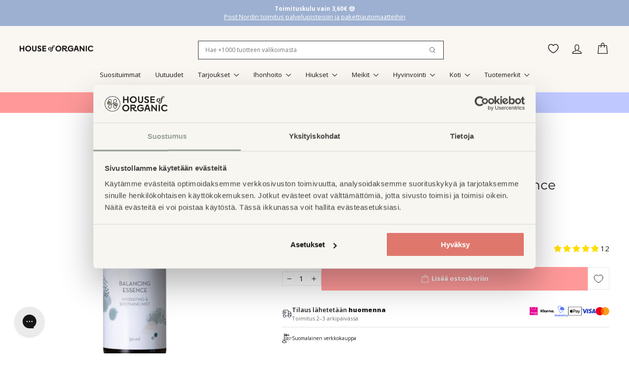

--- FILE ---
content_type: text/html; charset=utf-8
request_url: https://www.houseoforganic.fi/products/laponie-of-scandinavia-balancing-essence-suihkutettava-hoitovesi-50ml
body_size: 87558
content:
<!doctype html>
<html class="no-js" lang="fi" dir="ltr">
<head>
 <script async crossorigin fetchpriority="high" src="/cdn/shopifycloud/importmap-polyfill/es-modules-shim.2.4.0.js"></script>
<script
  id="Cookiebot"
  src="https://consent.cookiebot.com/uc.js"
  data-cbid="98f9f829-ecdd-4d21-8290-074948691866"
  data-blockingmode="auto"
  type="text/javascript"
  defer
></script>
<script data-cookieconsent="ignore" type="text/javascript">
    window.dataLayer = window.dataLayer || [];
    function gtag() {
        dataLayer.push(arguments);
    }
    gtag("consent", "default", {
        ad_personalization: "denied",
        ad_storage: "denied",
        ad_user_data: "denied",
        analytics_storage: "denied",
        functionality_storage: "denied",
        personalization_storage: "denied",
        security_storage: "granted",
        wait_for_update: 500,
    });
    gtag("set", "ads_data_redaction", true);
    gtag("set", "url_passthrough", false);
</script>
  <meta charset="utf-8">
  <meta http-equiv="X-UA-Compatible" content="IE=edge,chrome=1">
  <meta name="viewport" content="width=device-width,initial-scale=1">
  <meta name="theme-color" content="#ff9999">
  <link rel="canonical" href="https://www.houseoforganic.fi/products/laponie-of-scandinavia-balancing-essence-suihkutettava-hoitovesi-50ml">
  <link rel="preconnect" href="https://cdn.shopify.com" crossorigin>
  <link rel="preconnect" href="https://fonts.shopifycdn.com" crossorigin>
  <link rel="dns-prefetch" href="https://productreviews.shopifycdn.com">
  <link rel="dns-prefetch" href="https://ajax.googleapis.com">
  <link rel="dns-prefetch" href="https://maps.googleapis.com">
  <link rel="dns-prefetch" href="https://maps.gstatic.com"><link rel="shortcut icon" href="//www.houseoforganic.fi/cdn/shop/files/house-of-organic-circle-logo_32x32.png?v=1616674348" type="image/png" /><title>Laponie of Scandinavia Balancing Essence Suihkutettava Hoitovesi 50ml
&ndash; House of Organic
</title>
<meta name="description" content="Laponie of Scandinavia Toner Spray Kasvovesi on kätevä kasvosuihke! Kosteuttaa ja hoitaa ihoa, antaa virkistystä päivän mittaan. Ihanat Laponie tuotteet ostat helposti meiltä."><meta property="og:site_name" content="House of Organic">
  <meta property="og:url" content="https://www.houseoforganic.fi/products/laponie-of-scandinavia-balancing-essence-suihkutettava-hoitovesi-50ml">
  <meta property="og:title" content="Laponie of Scandinavia Balancing Essence Suihkutettava Hoitovesi 50ml">
  <meta property="og:type" content="product">
  <meta property="og:description" content="Laponie of Scandinavia Toner Spray Kasvovesi on kätevä kasvosuihke! Kosteuttaa ja hoitaa ihoa, antaa virkistystä päivän mittaan. Ihanat Laponie tuotteet ostat helposti meiltä."><meta property="og:image" content="http://www.houseoforganic.fi/cdn/shop/files/Laponie_of_Scandinavia_Balancing_Essence_50ml_6430065700029_LR_99612008-dc03-46e8-9d27-cf737d7ba8ab.jpg?v=1686039372">
    <meta property="og:image:secure_url" content="https://www.houseoforganic.fi/cdn/shop/files/Laponie_of_Scandinavia_Balancing_Essence_50ml_6430065700029_LR_99612008-dc03-46e8-9d27-cf737d7ba8ab.jpg?v=1686039372">
    <meta property="og:image:width" content="1024">
    <meta property="og:image:height" content="1024"><meta name="twitter:site" content="@">
  <meta name="twitter:card" content="summary_large_image">
  <meta name="twitter:title" content="Laponie of Scandinavia Balancing Essence Suihkutettava Hoitovesi 50ml">
  <meta name="twitter:description" content="Laponie of Scandinavia Toner Spray Kasvovesi on kätevä kasvosuihke! Kosteuttaa ja hoitaa ihoa, antaa virkistystä päivän mittaan. Ihanat Laponie tuotteet ostat helposti meiltä.">
<script type="importmap">
{
  "imports": {
    "element.base-media": "//www.houseoforganic.fi/cdn/shop/t/46/assets/element.base-media.js?v=61305152781971747521764687154",
    "element.image.parallax": "//www.houseoforganic.fi/cdn/shop/t/46/assets/element.image.parallax.js?v=59188309605188605141764687154",
    "element.model": "//www.houseoforganic.fi/cdn/shop/t/46/assets/element.model.js?v=104979259955732717291764687154",
    "element.quantity-selector": "//www.houseoforganic.fi/cdn/shop/t/46/assets/element.quantity-selector.js?v=68208048201360514121764687154",
    "element.text.rte": "//www.houseoforganic.fi/cdn/shop/t/46/assets/element.text.rte.js?v=28194737298593644281764687154",
    "element.video": "//www.houseoforganic.fi/cdn/shop/t/46/assets/element.video.js?v=110560105447302630031764687154",
    "is-land": "//www.houseoforganic.fi/cdn/shop/t/46/assets/is-land.min.js?v=92343381495565747271764687155",
    "util.misc": "//www.houseoforganic.fi/cdn/shop/t/46/assets/util.misc.js?v=117964846174238173191764687155",
    "util.product-loader": "//www.houseoforganic.fi/cdn/shop/t/46/assets/util.product-loader.js?v=71947287259713254281764687155",
    "util.resource-loader": "//www.houseoforganic.fi/cdn/shop/t/46/assets/util.resource-loader.js?v=81301169148003274841764687155",
    "vendor.in-view": "//www.houseoforganic.fi/cdn/shop/t/46/assets/vendor.in-view.js?v=126891093837844970591764687155"
  }
}
</script><script type="module" src="//www.houseoforganic.fi/cdn/shop/t/46/assets/is-land.min.js?v=92343381495565747271764687155"></script>
<style data-shopify>@font-face {
  font-family: Montserrat;
  font-weight: 400;
  font-style: normal;
  font-display: swap;
  src: url("//www.houseoforganic.fi/cdn/fonts/montserrat/montserrat_n4.81949fa0ac9fd2021e16436151e8eaa539321637.woff2") format("woff2"),
       url("//www.houseoforganic.fi/cdn/fonts/montserrat/montserrat_n4.a6c632ca7b62da89c3594789ba828388aac693fe.woff") format("woff");
}

  @font-face {
  font-family: "Open Sans";
  font-weight: 400;
  font-style: normal;
  font-display: swap;
  src: url("//www.houseoforganic.fi/cdn/fonts/open_sans/opensans_n4.c32e4d4eca5273f6d4ee95ddf54b5bbb75fc9b61.woff2") format("woff2"),
       url("//www.houseoforganic.fi/cdn/fonts/open_sans/opensans_n4.5f3406f8d94162b37bfa232b486ac93ee892406d.woff") format("woff");
}


  @font-face {
  font-family: "Open Sans";
  font-weight: 600;
  font-style: normal;
  font-display: swap;
  src: url("//www.houseoforganic.fi/cdn/fonts/open_sans/opensans_n6.15aeff3c913c3fe570c19cdfeed14ce10d09fb08.woff2") format("woff2"),
       url("//www.houseoforganic.fi/cdn/fonts/open_sans/opensans_n6.14bef14c75f8837a87f70ce22013cb146ee3e9f3.woff") format("woff");
}

  @font-face {
  font-family: "Open Sans";
  font-weight: 400;
  font-style: italic;
  font-display: swap;
  src: url("//www.houseoforganic.fi/cdn/fonts/open_sans/opensans_i4.6f1d45f7a46916cc95c694aab32ecbf7509cbf33.woff2") format("woff2"),
       url("//www.houseoforganic.fi/cdn/fonts/open_sans/opensans_i4.4efaa52d5a57aa9a57c1556cc2b7465d18839daa.woff") format("woff");
}

  @font-face {
  font-family: "Open Sans";
  font-weight: 600;
  font-style: italic;
  font-display: swap;
  src: url("//www.houseoforganic.fi/cdn/fonts/open_sans/opensans_i6.828bbc1b99433eacd7d50c9f0c1bfe16f27b89a3.woff2") format("woff2"),
       url("//www.houseoforganic.fi/cdn/fonts/open_sans/opensans_i6.a79e1402e2bbd56b8069014f43ff9c422c30d057.woff") format("woff");
}

</style><link href="//www.houseoforganic.fi/cdn/shop/t/46/assets/theme.css?v=84994101453513178811764931196" rel="stylesheet" type="text/css" media="all" />
  <link href="//www.houseoforganic.fi/cdn/shop/t/46/assets/villi.css?v=112711756107448191421765454651" rel="stylesheet" type="text/css" media="all" />
<style data-shopify>:root {
    --typeHeaderPrimary: Montserrat;
    --typeHeaderFallback: sans-serif;
    --typeHeaderSize: 30px;
    --typeHeaderWeight: 400;
    --typeHeaderLineHeight: 1.1;
    --typeHeaderSpacing: 0.0em;

    --typeBasePrimary:"Open Sans";
    --typeBaseFallback:sans-serif;
    --typeBaseSize: 15px;
    --typeBaseWeight: 400;
    --typeBaseSpacing: 0.0em;
    --typeBaseLineHeight: 1.4;
    --typeBaselineHeightMinus01: 1.3;

    --typeCollectionTitle: 22px;

    --iconWeight: 3px;
    --iconLinecaps: round;

    
        --buttonRadius: 0;
    

    --colorGridOverlayOpacity: 0.12;
    --colorAnnouncement: #9db0d1;
    --colorAnnouncementText: #ffffff;

    --colorBody: #ffffff;
    --colorBodyAlpha05: rgba(255, 255, 255, 0.05);
    --colorBodyDim: #f2f2f2;
    --colorBodyLightDim: #fafafa;
    --colorBodyMediumDim: #f5f5f5;


    --colorBorder: #e8e8e1;

    --colorBtnPrimary: #ff9999;
    --colorBtnPrimaryLight: #ffcccc;
    --colorBtnPrimaryDim: #ff8080;
    --colorBtnPrimaryText: #ffffff;

    --colorCartDot: #d74a5d;

    --colorDrawers: #ffffff;
    --colorDrawersDim: #f2f2f2;
    --colorDrawerBorder: #e8e8e1;
    --colorDrawerText: #1a1a1a;
    --colorDrawerTextDark: #000000;
    --colorDrawerButton: #ff9999;
    --colorDrawerButtonText: #ffffff;

    --colorFooter: #9db0d1;
    --colorFooterText: #ffffff;
    --colorFooterTextAlpha01: #ffffff;

    --colorGridOverlay: #000000;
    --colorGridOverlayOpacity: 0.1;

    --colorHeaderTextAlpha01: rgba(26, 26, 26, 0.1);

    --colorHeroText: #ffffff;

    --colorSmallImageBg: #ffffff;
    --colorLargeImageBg: #0f0f0f;

    --colorImageOverlay: #321004;
    --colorImageOverlayOpacity: 0.1;
    --colorImageOverlayTextShadow: 0.2;

    --colorLink: #1a1a1a;

    --colorModalBg: rgba(230, 230, 230, 0.6);

    --colorNav: #faf6f1;
    --colorNavText: #1a1a1a;

    --colorPrice: #1c1d1d;

    --colorSaleTag: #d74a5d;
    --colorSaleTagText: #ffffff;

    --colorTextBody: #1a1a1a;
    --colorTextBodyAlpha015: rgba(26, 26, 26, 0.15);
    --colorTextBodyAlpha005: rgba(26, 26, 26, 0.05);
    --colorTextBodyAlpha008: rgba(26, 26, 26, 0.08);
    --colorTextSavings: #d74a5d;

    --urlIcoSelect: url(//www.houseoforganic.fi/cdn/shop/t/46/assets/ico-select.svg);
    --urlIcoSelectFooter: url(//www.houseoforganic.fi/cdn/shop/t/46/assets/ico-select-footer.svg);
    --urlIcoSelectWhite: url(//www.houseoforganic.fi/cdn/shop/t/46/assets/ico-select-white.svg);

    --grid-gutter: 17px;
    --drawer-gutter: 20px;

    --sizeChartMargin: 25px 0;
    --sizeChartIconMargin: 5px;

    --newsletterReminderPadding: 40px;

    /*Shop Pay Installments*/
    --color-body-text: #1a1a1a;
    --color-body: #ffffff;
    --color-bg: #ffffff;
    }

    .placeholder-content {
    background-image: linear-gradient(100deg, #ffffff 40%, #f7f7f7 63%, #ffffff 79%);
    }</style><script>
    document.documentElement.className = document.documentElement.className.replace('no-js', 'js');

    window.theme = window.theme || {};
    theme.routes = {
      home: "/",
      cart: "/cart.js",
      cartPage: "/cart",
      cartAdd: "/cart/add.js",
      cartChange: "/cart/change.js",
      search: "/search",
      predictiveSearch: "/search/suggest"
    };
    theme.strings = {
      soldOut: "Tilapäisesti loppu",
      unavailable: "Ei saatavilla",
      inStockLabel: "Varastossa",
      oneStockLabel: "Vain [count] kpl jäljellä",
      otherStockLabel: "Vain [count] kpl jäljellä",
      willNotShipUntil: "Valmis toimitettavaksi [date]",
      willBeInStockAfter: "Takaisin varastossa [date]",
      waitingForStock: "Jälkitoimituksessa",
      savePrice: "Säästä [saved_amount]",
      cartEmpty: "Ostoskorisi on tyhjä",
      cartTermsConfirmation: "Sinun tulee hyväksyä ehdot siirtyäksesi kassalle",
      searchCollections: "Kokoelmat",
      searchPages: "Sivut",
      searchArticles: "Artikkelit",
      productFrom: "alkaen ",
      maxQuantity: "Voit lisätä ostoskoriin enintään [quantity] kpl tuotetta [title]."
    };
    theme.settings = {
      cartType: "drawer",
      isCustomerTemplate: false,
      moneyFormat: "{{amount_with_comma_separator}} €",
      saveType: "percent",
      productImageSize: "square",
      productImageCover: true,
      predictiveSearch: true,
      predictiveSearchType: null,
      predictiveSearchVendor: true,
      predictiveSearchPrice: true,
      quickView: false,
      themeName: 'Impulse',
      themeVersion: "8.1.0"
    };
  </script>
  <script>window.performance && window.performance.mark && window.performance.mark('shopify.content_for_header.start');</script><meta name="google-site-verification" content="U1G8M0zyemBcwR3-Rg0lcpbsD7lrtWdJ0mgpecypuHI">
<meta name="google-site-verification" content="U1G8M0zyemBcwR3-Rg0lcpbsD7lrtWdJ0mgpecypuHI">
<meta name="google-site-verification" content="5IThp4sWFnliWnatamLqxqu__z4Ou27-hqdckg6RREA">
<meta id="shopify-digital-wallet" name="shopify-digital-wallet" content="/5330829423/digital_wallets/dialog">
<meta name="shopify-checkout-api-token" content="1c266d391548abc6ea8ac4cb573e1579">
<link rel="alternate" type="application/json+oembed" href="https://www.houseoforganic.fi/products/laponie-of-scandinavia-balancing-essence-suihkutettava-hoitovesi-50ml.oembed">
<script async="async" src="/checkouts/internal/preloads.js?locale=fi-FI"></script>
<script id="apple-pay-shop-capabilities" type="application/json">{"shopId":5330829423,"countryCode":"FI","currencyCode":"EUR","merchantCapabilities":["supports3DS"],"merchantId":"gid:\/\/shopify\/Shop\/5330829423","merchantName":"House of Organic","requiredBillingContactFields":["postalAddress","email","phone"],"requiredShippingContactFields":["postalAddress","email","phone"],"shippingType":"shipping","supportedNetworks":["visa","maestro","masterCard","amex"],"total":{"type":"pending","label":"House of Organic","amount":"1.00"},"shopifyPaymentsEnabled":true,"supportsSubscriptions":true}</script>
<script id="shopify-features" type="application/json">{"accessToken":"1c266d391548abc6ea8ac4cb573e1579","betas":["rich-media-storefront-analytics"],"domain":"www.houseoforganic.fi","predictiveSearch":true,"shopId":5330829423,"locale":"fi"}</script>
<script>var Shopify = Shopify || {};
Shopify.shop = "houseoforganic.myshopify.com";
Shopify.locale = "fi";
Shopify.currency = {"active":"EUR","rate":"1.0"};
Shopify.country = "FI";
Shopify.theme = {"name":"Impulse","id":180299432264,"schema_name":"Impulse","schema_version":"8.1.0","theme_store_id":857,"role":"main"};
Shopify.theme.handle = "null";
Shopify.theme.style = {"id":null,"handle":null};
Shopify.cdnHost = "www.houseoforganic.fi/cdn";
Shopify.routes = Shopify.routes || {};
Shopify.routes.root = "/";</script>
<script type="module">!function(o){(o.Shopify=o.Shopify||{}).modules=!0}(window);</script>
<script>!function(o){function n(){var o=[];function n(){o.push(Array.prototype.slice.apply(arguments))}return n.q=o,n}var t=o.Shopify=o.Shopify||{};t.loadFeatures=n(),t.autoloadFeatures=n()}(window);</script>
<script id="shop-js-analytics" type="application/json">{"pageType":"product"}</script>
<script defer="defer" async type="module" src="//www.houseoforganic.fi/cdn/shopifycloud/shop-js/modules/v2/client.init-shop-cart-sync_j08UDGKa.fi.esm.js"></script>
<script defer="defer" async type="module" src="//www.houseoforganic.fi/cdn/shopifycloud/shop-js/modules/v2/chunk.common_Bb-XDIxn.esm.js"></script>
<script defer="defer" async type="module" src="//www.houseoforganic.fi/cdn/shopifycloud/shop-js/modules/v2/chunk.modal_BRwMSUnb.esm.js"></script>
<script type="module">
  await import("//www.houseoforganic.fi/cdn/shopifycloud/shop-js/modules/v2/client.init-shop-cart-sync_j08UDGKa.fi.esm.js");
await import("//www.houseoforganic.fi/cdn/shopifycloud/shop-js/modules/v2/chunk.common_Bb-XDIxn.esm.js");
await import("//www.houseoforganic.fi/cdn/shopifycloud/shop-js/modules/v2/chunk.modal_BRwMSUnb.esm.js");

  window.Shopify.SignInWithShop?.initShopCartSync?.({"fedCMEnabled":true,"windoidEnabled":true});

</script>
<script>(function() {
  var isLoaded = false;
  function asyncLoad() {
    if (isLoaded) return;
    isLoaded = true;
    var urls = ["https:\/\/d23dclunsivw3h.cloudfront.net\/redirect-app.js?shop=houseoforganic.myshopify.com","https:\/\/searchanise-ef84.kxcdn.com\/widgets\/shopify\/init.js?a=4y8P5W3N5B\u0026shop=houseoforganic.myshopify.com"];
    for (var i = 0; i < urls.length; i++) {
      var s = document.createElement('script');
      s.type = 'text/javascript';
      s.async = true;
      s.src = urls[i];
      var x = document.getElementsByTagName('script')[0];
      x.parentNode.insertBefore(s, x);
    }
  };
  if(window.attachEvent) {
    window.attachEvent('onload', asyncLoad);
  } else {
    window.addEventListener('load', asyncLoad, false);
  }
})();</script>
<script id="__st">var __st={"a":5330829423,"offset":7200,"reqid":"66588f51-211b-418a-9a92-03acad64259a-1770065838","pageurl":"www.houseoforganic.fi\/products\/laponie-of-scandinavia-balancing-essence-suihkutettava-hoitovesi-50ml","u":"e2b0b5aec125","p":"product","rtyp":"product","rid":2122033594479};</script>
<script>window.ShopifyPaypalV4VisibilityTracking = true;</script>
<script id="captcha-bootstrap">!function(){'use strict';const t='contact',e='account',n='new_comment',o=[[t,t],['blogs',n],['comments',n],[t,'customer']],c=[[e,'customer_login'],[e,'guest_login'],[e,'recover_customer_password'],[e,'create_customer']],r=t=>t.map((([t,e])=>`form[action*='/${t}']:not([data-nocaptcha='true']) input[name='form_type'][value='${e}']`)).join(','),a=t=>()=>t?[...document.querySelectorAll(t)].map((t=>t.form)):[];function s(){const t=[...o],e=r(t);return a(e)}const i='password',u='form_key',d=['recaptcha-v3-token','g-recaptcha-response','h-captcha-response',i],f=()=>{try{return window.sessionStorage}catch{return}},m='__shopify_v',_=t=>t.elements[u];function p(t,e,n=!1){try{const o=window.sessionStorage,c=JSON.parse(o.getItem(e)),{data:r}=function(t){const{data:e,action:n}=t;return t[m]||n?{data:e,action:n}:{data:t,action:n}}(c);for(const[e,n]of Object.entries(r))t.elements[e]&&(t.elements[e].value=n);n&&o.removeItem(e)}catch(o){console.error('form repopulation failed',{error:o})}}const l='form_type',E='cptcha';function T(t){t.dataset[E]=!0}const w=window,h=w.document,L='Shopify',v='ce_forms',y='captcha';let A=!1;((t,e)=>{const n=(g='f06e6c50-85a8-45c8-87d0-21a2b65856fe',I='https://cdn.shopify.com/shopifycloud/storefront-forms-hcaptcha/ce_storefront_forms_captcha_hcaptcha.v1.5.2.iife.js',D={infoText:'hCaptchan suojaama',privacyText:'Tietosuoja',termsText:'Ehdot'},(t,e,n)=>{const o=w[L][v],c=o.bindForm;if(c)return c(t,g,e,D).then(n);var r;o.q.push([[t,g,e,D],n]),r=I,A||(h.body.append(Object.assign(h.createElement('script'),{id:'captcha-provider',async:!0,src:r})),A=!0)});var g,I,D;w[L]=w[L]||{},w[L][v]=w[L][v]||{},w[L][v].q=[],w[L][y]=w[L][y]||{},w[L][y].protect=function(t,e){n(t,void 0,e),T(t)},Object.freeze(w[L][y]),function(t,e,n,w,h,L){const[v,y,A,g]=function(t,e,n){const i=e?o:[],u=t?c:[],d=[...i,...u],f=r(d),m=r(i),_=r(d.filter((([t,e])=>n.includes(e))));return[a(f),a(m),a(_),s()]}(w,h,L),I=t=>{const e=t.target;return e instanceof HTMLFormElement?e:e&&e.form},D=t=>v().includes(t);t.addEventListener('submit',(t=>{const e=I(t);if(!e)return;const n=D(e)&&!e.dataset.hcaptchaBound&&!e.dataset.recaptchaBound,o=_(e),c=g().includes(e)&&(!o||!o.value);(n||c)&&t.preventDefault(),c&&!n&&(function(t){try{if(!f())return;!function(t){const e=f();if(!e)return;const n=_(t);if(!n)return;const o=n.value;o&&e.removeItem(o)}(t);const e=Array.from(Array(32),(()=>Math.random().toString(36)[2])).join('');!function(t,e){_(t)||t.append(Object.assign(document.createElement('input'),{type:'hidden',name:u})),t.elements[u].value=e}(t,e),function(t,e){const n=f();if(!n)return;const o=[...t.querySelectorAll(`input[type='${i}']`)].map((({name:t})=>t)),c=[...d,...o],r={};for(const[a,s]of new FormData(t).entries())c.includes(a)||(r[a]=s);n.setItem(e,JSON.stringify({[m]:1,action:t.action,data:r}))}(t,e)}catch(e){console.error('failed to persist form',e)}}(e),e.submit())}));const S=(t,e)=>{t&&!t.dataset[E]&&(n(t,e.some((e=>e===t))),T(t))};for(const o of['focusin','change'])t.addEventListener(o,(t=>{const e=I(t);D(e)&&S(e,y())}));const B=e.get('form_key'),M=e.get(l),P=B&&M;t.addEventListener('DOMContentLoaded',(()=>{const t=y();if(P)for(const e of t)e.elements[l].value===M&&p(e,B);[...new Set([...A(),...v().filter((t=>'true'===t.dataset.shopifyCaptcha))])].forEach((e=>S(e,t)))}))}(h,new URLSearchParams(w.location.search),n,t,e,['guest_login'])})(!0,!1)}();</script>
<script integrity="sha256-4kQ18oKyAcykRKYeNunJcIwy7WH5gtpwJnB7kiuLZ1E=" data-source-attribution="shopify.loadfeatures" defer="defer" src="//www.houseoforganic.fi/cdn/shopifycloud/storefront/assets/storefront/load_feature-a0a9edcb.js" crossorigin="anonymous"></script>
<script data-source-attribution="shopify.dynamic_checkout.dynamic.init">var Shopify=Shopify||{};Shopify.PaymentButton=Shopify.PaymentButton||{isStorefrontPortableWallets:!0,init:function(){window.Shopify.PaymentButton.init=function(){};var t=document.createElement("script");t.src="https://www.houseoforganic.fi/cdn/shopifycloud/portable-wallets/latest/portable-wallets.fi.js",t.type="module",document.head.appendChild(t)}};
</script>
<script data-source-attribution="shopify.dynamic_checkout.buyer_consent">
  function portableWalletsHideBuyerConsent(e){var t=document.getElementById("shopify-buyer-consent"),n=document.getElementById("shopify-subscription-policy-button");t&&n&&(t.classList.add("hidden"),t.setAttribute("aria-hidden","true"),n.removeEventListener("click",e))}function portableWalletsShowBuyerConsent(e){var t=document.getElementById("shopify-buyer-consent"),n=document.getElementById("shopify-subscription-policy-button");t&&n&&(t.classList.remove("hidden"),t.removeAttribute("aria-hidden"),n.addEventListener("click",e))}window.Shopify?.PaymentButton&&(window.Shopify.PaymentButton.hideBuyerConsent=portableWalletsHideBuyerConsent,window.Shopify.PaymentButton.showBuyerConsent=portableWalletsShowBuyerConsent);
</script>
<script data-source-attribution="shopify.dynamic_checkout.cart.bootstrap">document.addEventListener("DOMContentLoaded",(function(){function t(){return document.querySelector("shopify-accelerated-checkout-cart, shopify-accelerated-checkout")}if(t())Shopify.PaymentButton.init();else{new MutationObserver((function(e,n){t()&&(Shopify.PaymentButton.init(),n.disconnect())})).observe(document.body,{childList:!0,subtree:!0})}}));
</script>
<link id="shopify-accelerated-checkout-styles" rel="stylesheet" media="screen" href="https://www.houseoforganic.fi/cdn/shopifycloud/portable-wallets/latest/accelerated-checkout-backwards-compat.css" crossorigin="anonymous">
<style id="shopify-accelerated-checkout-cart">
        #shopify-buyer-consent {
  margin-top: 1em;
  display: inline-block;
  width: 100%;
}

#shopify-buyer-consent.hidden {
  display: none;
}

#shopify-subscription-policy-button {
  background: none;
  border: none;
  padding: 0;
  text-decoration: underline;
  font-size: inherit;
  cursor: pointer;
}

#shopify-subscription-policy-button::before {
  box-shadow: none;
}

      </style>
<link rel="stylesheet" media="screen" href="//www.houseoforganic.fi/cdn/shop/t/46/compiled_assets/styles.css?v=43513">
<script>window.performance && window.performance.mark && window.performance.mark('shopify.content_for_header.end');</script>
  <script>
function feedback() {
  const p = window.Shopify.customerPrivacy;
  console.log(`Tracking ${p.userCanBeTracked() ? "en" : "dis"}abled`);
}
window.Shopify.loadFeatures(
  [
    {
      name: "consent-tracking-api",
      version: "0.1",
    },
  ],
  function (error) {
    if (error) throw error;
    if ("Cookiebot" in window)
      window.Shopify.customerPrivacy.setTrackingConsent({
        "analytics": false,
        "marketing": false,
        "preferences": false,
        "sale_of_data": false,
      }, () => console.log("Awaiting consent")
    );
  }
);

window.addEventListener("CookiebotOnConsentReady", function () {
  const C = Cookiebot.consent,
      existConsentShopify = setInterval(function () {
        if (window.Shopify.customerPrivacy) {
          clearInterval(existConsentShopify);
          window.Shopify.customerPrivacy.setTrackingConsent({
            "analytics": C["statistics"],
            "marketing": C["marketing"],
            "preferences": C["preferences"],
            "sale_of_data": C["marketing"],
          }, () => console.log("Consent captured"))
        }
      }, 100);
});
</script>
  <style data-shopify>
    :root {
      /* Root Variables */
      /* ========================= */
      --root-color-primary: #1a1a1a;
      --color-primary: #1a1a1a;
      --root-color-secondary: #ffffff;
      --color-secondary: #ffffff;
      --color-sale-tag: #d74a5d;
      --color-sale-tag-text: #ffffff;
      --layout-section-padding-block: 3rem;
      --layout-section-padding-inline--md: 40px;
      --layout-section-max-inline-size: 1420px; 


      /* Text */
      /* ========================= */
      
      /* Body Font Styles */
      --element-text-font-family--body: "Open Sans";
      --element-text-font-family-fallback--body: sans-serif;
      --element-text-font-weight--body: 400;
      --element-text-letter-spacing--body: 0.0em;
      --element-text-text-transform--body: none;

      /* Body Font Sizes */
      --element-text-font-size--body: initial;
      --element-text-font-size--body-xs: 11px;
      --element-text-font-size--body-sm: 13px;
      --element-text-font-size--body-md: 15px;
      --element-text-font-size--body-lg: 17px;
      
      /* Body Line Heights */
      --element-text-line-height--body: 1.4;

      /* Heading Font Styles */
      --element-text-font-family--heading: Montserrat;
      --element-text-font-family-fallback--heading: sans-serif;
      --element-text-font-weight--heading: 400;
      --element-text-letter-spacing--heading: 0.0em;
      
       
      
      
      /* Heading Font Sizes */
      --element-text-font-size--heading-2xl: 46px;
      --element-text-font-size--heading-xl: 30px;
      --element-text-font-size--heading-lg: 24px;
      --element-text-font-size--heading-md: 22px;
      --element-text-font-size--heading-sm: 16px;
      --element-text-font-size--heading-xs: 14px;
      
      /* Heading Line Heights */
      --element-text-line-height--heading: 1.1;

      /* Buttons */
      /* ========================= */
      
          --element-button-radius: 0;
      

      --element-button-padding-block: 12px;
      --element-button-text-transform: uppercase;
      --element-button-font-weight: 800;
      --element-button-font-size: max(calc(var(--typeBaseSize) - 4px), 13px);
      --element-button-letter-spacing: .3em;

      /* Base Color Variables */
      --element-button-color-primary: #ff9999;
      --element-button-color-secondary: #ffffff;
      --element-button-shade-border: 100%;

      /* Hover State Variables */
      --element-button-shade-background--hover: 0%;
      --element-button-shade-border--hover: 100%;

      /* Focus State Variables */
      --element-button-color-focus: var(--color-focus);

      /* Inputs */
      /* ========================= */
      
          --element-icon-radius: 0;
      

      --element-input-font-size: var(--element-text-font-size--body-sm);
      --element-input-box-shadow-shade: 100%;

      /* Hover State Variables */
      --element-input-background-shade--hover: 0%;
      --element-input-box-shadow-spread-radius--hover: 1px;
    }

    @media only screen and (max-width: 768px) {
      :root {
        --element-button-font-size: max(calc(var(--typeBaseSize) - 5px), 11px);
      }
    }

    .element-radio {
        &:has(input[type='radio']:checked) {
          --element-button-color: var(--element-button-color-secondary);
        }
    }

    /* ATC Button Overrides */
    /* ========================= */

    .element-button[type="submit"],
    .element-button[type="submit"] .element-text,
    .element-button--shopify-payment-wrapper button {
      --element-button-padding-block: 13px;
      --element-button-padding-inline: 20px;
      --element-button-line-height: 1.42;
      --_font-size--body-md: var(--element-button-font-size);

      line-height: 1.42 !important;
    }

    /* When dynamic checkout is enabled */
    product-form:has(.element-button--shopify-payment-wrapper) {
      --element-button-color: #1a1a1a;

      .element-button[type="submit"],
      .element-button--shopify-payment-wrapper button {
        min-height: 50px !important;
      }

      .shopify-payment-button {
        margin: 0;
      }
    }

    /* Hover animation for non-angled buttons */
    body:not([data-button_style='angled']) .element-button[type="submit"] {
      position: relative;
      overflow: hidden;

      &:after {
        content: '';
        position: absolute;
        top: 0;
        left: 150%;
        width: 200%;
        height: 100%;
        transform: skewX(-20deg);
        background-image: linear-gradient(to right,transparent, rgba(255,255,255,.25),transparent);
      }

      &:hover:after {
        animation: shine 0.75s cubic-bezier(0.01, 0.56, 1, 1);
      }
    }

    /* ANGLED STYLE - ATC Button Overrides */
    /* ========================= */
    
    [data-button_style='angled'] {
      --element-button-shade-background--active: var(--element-button-shade-background);
      --element-button-shade-border--active: var(--element-button-shade-border);

      .element-button[type="submit"] {
        --_box-shadow: none;

        position: relative;
        max-width: 94%;
        border-top: 1px solid #ff9999;
        border-bottom: 1px solid #ff9999;
        
        &:before,
        &:after {
          content: '';
          position: absolute;
          display: block;
          top: -1px;
          bottom: -1px;
          width: 20px;
          transform: skewX(-12deg);
          background-color: #ff9999;
        }
        
        &:before {
          left: -6px;
        }
        
        &:after {
          right: -6px;
        }
      }

      /* When dynamic checkout is enabled */
      product-form:has(.element-button--shopify-payment-wrapper) {
        .element-button[type="submit"]:before,
        .element-button[type="submit"]:after {
          background-color: color-mix(in srgb,var(--_color-text) var(--_shade-background),var(--_color-background));
          border-top: 1px solid #ff9999;
          border-bottom: 1px solid #ff9999;
        }

        .element-button[type="submit"]:before {
          border-left: 1px solid #ff9999;
        }
        
        .element-button[type="submit"]:after {
          border-right: 1px solid #ff9999;
        }
      }

      .element-button--shopify-payment-wrapper {
        --_color-background: #ff9999;

        button:hover,
        button:before,
        button:after {
          background-color: color-mix(in srgb,var(--_color-text) var(--_shade-background),var(--_color-background)) !important;
        }

        button:not(button:focus-visible) {
          box-shadow: none !important;
        }
      }
    }
  </style>

  <script src="//www.houseoforganic.fi/cdn/shop/t/46/assets/vendor-scripts-v11.js" defer="defer"></script><link rel="stylesheet" href="//www.houseoforganic.fi/cdn/shop/t/46/assets/country-flags.css"><script src="//www.houseoforganic.fi/cdn/shop/t/46/assets/theme.js?v=70267433554469723971765013194" defer="defer"></script>
<!-- BEGIN app block: shopify://apps/simprosys-google-shopping-feed/blocks/core_settings_block/1f0b859e-9fa6-4007-97e8-4513aff5ff3b --><!-- BEGIN: GSF App Core Tags & Scripts by Simprosys Google Shopping Feed -->









<!-- END: GSF App Core Tags & Scripts by Simprosys Google Shopping Feed -->
<!-- END app block --><!-- BEGIN app block: shopify://apps/judge-me-reviews/blocks/judgeme_core/61ccd3b1-a9f2-4160-9fe9-4fec8413e5d8 --><!-- Start of Judge.me Core -->






<link rel="dns-prefetch" href="https://cdnwidget.judge.me">
<link rel="dns-prefetch" href="https://cdn.judge.me">
<link rel="dns-prefetch" href="https://cdn1.judge.me">
<link rel="dns-prefetch" href="https://api.judge.me">

<script data-cfasync='false' class='jdgm-settings-script'>window.jdgmSettings={"pagination":5,"disable_web_reviews":false,"badge_no_review_text":"Ei arvosteluja","badge_n_reviews_text":"{{ n }}","badge_star_color":"#FFDE00","hide_badge_preview_if_no_reviews":true,"badge_hide_text":false,"enforce_center_preview_badge":false,"widget_title":"Asiakkaidemme arvosteluja","widget_open_form_text":"Kirjoita arvostelu","widget_close_form_text":"Peruuta arvostelu","widget_refresh_page_text":"Päivitä sivu","widget_summary_text":"Perustuu {{ number_of_reviews }} arvosteluun/arvosteluihin","widget_no_review_text":"Ole ensimmäinen kirjoittamaan arvostelu","widget_name_field_text":"Näytettävä nimi","widget_verified_name_field_text":"Vahvistettu nimi (julkinen)","widget_name_placeholder_text":"Näytettävä nimi","widget_required_field_error_text":"Tämä kenttä on pakollinen.","widget_email_field_text":"Sähköpostiosoite","widget_verified_email_field_text":"Vahvistettu sähköposti (yksityinen, ei muokattavissa)","widget_email_placeholder_text":"Sähköpostiosoitteesi","widget_email_field_error_text":"Syötä kelvollinen sähköpostiosoite.","widget_rating_field_text":"Arvosana","widget_review_title_field_text":"Arvostelun otsikko","widget_review_title_placeholder_text":"Anna arvostelullesi otsikko","widget_review_body_field_text":"Arvostelun sisältö","widget_review_body_placeholder_text":"Aloita kirjoittaminen tässä...","widget_pictures_field_text":"Kuva/Video (valinnainen)","widget_submit_review_text":"Lähetä arvostelu","widget_submit_verified_review_text":"Lähetä vahvistettu arvostelu","widget_submit_success_msg_with_auto_publish":"Kiitos! Päivitä sivu hetken kuluttua nähdäksesi arvostelusi. Voit poistaa tai muokata arvosteluasi kirjautumalla palveluun \u003ca href='https://judge.me/login' target='_blank' rel='nofollow noopener'\u003eJudge.me\u003c/a\u003e","widget_submit_success_msg_no_auto_publish":"Kiitos! Arvostelusi julkaistaan, kun kaupan ylläpitäjä on hyväksynyt sen. Voit poistaa tai muokata arvosteluasi kirjautumalla palveluun \u003ca href='https://judge.me/login' target='_blank' rel='nofollow noopener'\u003eJudge.me\u003c/a\u003e","widget_show_default_reviews_out_of_total_text":"Näytetään {{ n_reviews_shown }} / {{ n_reviews }} arvostelua.","widget_show_all_link_text":"Näytä kaikki","widget_show_less_link_text":"Näytä vähemmän","widget_author_said_text":"{{ reviewer_name }} sanoi:","widget_days_text":"{{ n }} päivää sitten","widget_weeks_text":"{{ n }} viikko/viikkoa sitten","widget_months_text":"{{ n }} kuukausi/kuukautta sitten","widget_years_text":"{{ n }} vuosi/vuotta sitten","widget_yesterday_text":"Eilen","widget_today_text":"Tänään","widget_replied_text":"\u003e\u003e {{ shop_name }} vastasi:","widget_read_more_text":"Lue lisää","widget_reviewer_name_as_initial":"last_initial","widget_rating_filter_color":"#fbcd0a","widget_rating_filter_see_all_text":"Katso kaikki arvostelut","widget_sorting_most_recent_text":"Uusimmat","widget_sorting_highest_rating_text":"Korkein arvosana","widget_sorting_lowest_rating_text":"Alhaisin arvosana","widget_sorting_with_pictures_text":"Vain kuvat","widget_sorting_most_helpful_text":"Hyödyllisimmät","widget_open_question_form_text":"Esitä kysymys","widget_reviews_subtab_text":"Arvostelut","widget_questions_subtab_text":"Kysymykset","widget_question_label_text":"Kysymys","widget_answer_label_text":"Vastaus","widget_question_placeholder_text":"Kirjoita kysymyksesi tähän","widget_submit_question_text":"Lähetä kysymys","widget_question_submit_success_text":"Kiitos kysymyksestäsi! Ilmoitamme sinulle, kun siihen vastataan.","widget_star_color":"#FFDE00","verified_badge_text":"Vahvistettu","verified_badge_bg_color":"","verified_badge_text_color":"","verified_badge_placement":"left-of-reviewer-name","widget_review_max_height":"","widget_hide_border":false,"widget_social_share":false,"widget_thumb":false,"widget_review_location_show":false,"widget_location_format":"","all_reviews_include_out_of_store_products":true,"all_reviews_out_of_store_text":"(Loppu varastosta)","all_reviews_pagination":100,"all_reviews_product_name_prefix_text":"koskien","enable_review_pictures":true,"enable_question_anwser":false,"widget_theme":"leex","review_date_format":"dd/mm/yyyy","default_sort_method":"most-recent","widget_product_reviews_subtab_text":"Tuotearvostelut","widget_shop_reviews_subtab_text":"Kaupan arvostelut","widget_other_products_reviews_text":"Arvostelut muille tuotteille","widget_store_reviews_subtab_text":"Kaupan arvostelut","widget_no_store_reviews_text":"Tätä kauppaa ei ole vielä saanut arvosteluja","widget_web_restriction_product_reviews_text":"Tästä tuotteesta ei ole vielä arvosteluja","widget_no_items_text":"Ei löytynyt elementtejä","widget_show_more_text":"Näytä lisää","widget_write_a_store_review_text":"Kirjoita kauppa-arvostelu","widget_other_languages_heading":"Arvosteluja muilla kielillä","widget_translate_review_text":"Käännä arvostelu kielelle {{ language }}","widget_translating_review_text":"Käännetään...","widget_show_original_translation_text":"Näytä alkuperäinen ({{ language }})","widget_translate_review_failed_text":"Arvostelua ei voitu kääntää.","widget_translate_review_retry_text":"Yritä uudelleen","widget_translate_review_try_again_later_text":"Yritä myöhemmin uudelleen","show_product_url_for_grouped_product":true,"widget_sorting_pictures_first_text":"Kuvat ensin","show_pictures_on_all_rev_page_mobile":true,"show_pictures_on_all_rev_page_desktop":true,"floating_tab_hide_mobile_install_preference":false,"floating_tab_button_name":"★ Arvostelut","floating_tab_title":"Anna asiakkaiden puhua puolestamme","floating_tab_button_color":"","floating_tab_button_background_color":"","floating_tab_url":"","floating_tab_url_enabled":false,"floating_tab_tab_style":"text","all_reviews_text_badge_text":"Asiakkaat arvioivat meitä {{ shop.metafields.judgeme.all_reviews_rating | round: 1 }}/5 perustuen {{ shop.metafields.judgeme.all_reviews_count }} arvosteluun.","all_reviews_text_badge_text_branded_style":"{{ shop.metafields.judgeme.all_reviews_rating | round: 1 }} / 5 tähteä perustuen {{ shop.metafields.judgeme.all_reviews_count }} arvosteluun","is_all_reviews_text_badge_a_link":false,"show_stars_for_all_reviews_text_badge":false,"all_reviews_text_badge_url":"","all_reviews_text_style":"branded","all_reviews_text_color_style":"custom","all_reviews_text_color":"#F88B69","all_reviews_text_show_jm_brand":false,"featured_carousel_show_header":true,"featured_carousel_title":"Asiakkaidemme suosikkituotteita","testimonials_carousel_title":"Asiakas sanoo","videos_carousel_title":"Todelliset asiakkaiden tarinat","cards_carousel_title":"Asiakas sanoo","featured_carousel_count_text":"{{ n }} arvostelusta","featured_carousel_add_link_to_all_reviews_page":false,"featured_carousel_url":"","featured_carousel_show_images":true,"featured_carousel_autoslide_interval":5,"featured_carousel_arrows_on_the_sides":true,"featured_carousel_height":250,"featured_carousel_width":80,"featured_carousel_image_size":0,"featured_carousel_image_height":250,"featured_carousel_arrow_color":"#eeeeee","verified_count_badge_style":"branded","verified_count_badge_orientation":"horizontal","verified_count_badge_color_style":"judgeme_brand_color","verified_count_badge_color":"#108474","is_verified_count_badge_a_link":false,"verified_count_badge_url":"","verified_count_badge_show_jm_brand":true,"widget_rating_preset_default":5,"widget_first_sub_tab":"product-reviews","widget_show_histogram":true,"widget_histogram_use_custom_color":false,"widget_pagination_use_custom_color":false,"widget_star_use_custom_color":false,"widget_verified_badge_use_custom_color":false,"widget_write_review_use_custom_color":false,"picture_reminder_submit_button":"Upload Pictures","enable_review_videos":false,"mute_video_by_default":false,"widget_sorting_videos_first_text":"Videot ensin","widget_review_pending_text":"Odottaa","featured_carousel_items_for_large_screen":3,"social_share_options_order":"Facebook,Twitter","remove_microdata_snippet":true,"disable_json_ld":false,"enable_json_ld_products":false,"preview_badge_show_question_text":false,"preview_badge_no_question_text":"Ei kysymyksiä","preview_badge_n_question_text":"{{ number_of_questions }} kysymys/kysymystä","qa_badge_show_icon":false,"qa_badge_position":"same-row","remove_judgeme_branding":true,"widget_add_search_bar":false,"widget_search_bar_placeholder":"Haku","widget_sorting_verified_only_text":"Vain vahvistetut","featured_carousel_theme":"gallery","featured_carousel_show_rating":true,"featured_carousel_show_title":true,"featured_carousel_show_body":true,"featured_carousel_show_date":false,"featured_carousel_show_reviewer":true,"featured_carousel_show_product":true,"featured_carousel_header_background_color":"#F88B69","featured_carousel_header_text_color":"#ffffff","featured_carousel_name_product_separator":"reviewed","featured_carousel_full_star_background":"#108474","featured_carousel_empty_star_background":"#dadada","featured_carousel_vertical_theme_background":"#f9fafb","featured_carousel_verified_badge_enable":false,"featured_carousel_verified_badge_color":"#95A597","featured_carousel_border_style":"round","featured_carousel_review_line_length_limit":3,"featured_carousel_more_reviews_button_text":"Lue lisää arvosteluja","featured_carousel_view_product_button_text":"Katso tuote","all_reviews_page_load_reviews_on":"scroll","all_reviews_page_load_more_text":"Lataa lisää arvosteluja","disable_fb_tab_reviews":false,"enable_ajax_cdn_cache":false,"widget_advanced_speed_features":5,"widget_public_name_text":"näytetään julkisesti kuten","default_reviewer_name":"John Smith","default_reviewer_name_has_non_latin":true,"widget_reviewer_anonymous":"Nimetön","medals_widget_title":"Judge.me Arvostelumitalit","medals_widget_background_color":"#f9fafb","medals_widget_position":"footer_all_pages","medals_widget_border_color":"#f9fafb","medals_widget_verified_text_position":"left","medals_widget_use_monochromatic_version":false,"medals_widget_elements_color":"#108474","show_reviewer_avatar":true,"widget_invalid_yt_video_url_error_text":"YouTube -videon URL -osoite","widget_max_length_field_error_text":"Syötä enintään {0} merkkiä.","widget_show_country_flag":false,"widget_show_collected_via_shop_app":true,"widget_verified_by_shop_badge_style":"light","widget_verified_by_shop_text":"Kaupan vahvistama","widget_show_photo_gallery":false,"widget_load_with_code_splitting":true,"widget_ugc_install_preference":false,"widget_ugc_title":"Valmistettu meiltä, jaettu sinulta","widget_ugc_subtitle":"Merkitse meidät nähdäksesi kuvasi esillä sivullamme","widget_ugc_arrows_color":"#ffffff","widget_ugc_primary_button_text":"Osta nyt","widget_ugc_primary_button_background_color":"#108474","widget_ugc_primary_button_text_color":"#ffffff","widget_ugc_primary_button_border_width":"0","widget_ugc_primary_button_border_style":"none","widget_ugc_primary_button_border_color":"#108474","widget_ugc_primary_button_border_radius":"25","widget_ugc_secondary_button_text":"Lataa lisää","widget_ugc_secondary_button_background_color":"#ffffff","widget_ugc_secondary_button_text_color":"#108474","widget_ugc_secondary_button_border_width":"2","widget_ugc_secondary_button_border_style":"solid","widget_ugc_secondary_button_border_color":"#108474","widget_ugc_secondary_button_border_radius":"25","widget_ugc_reviews_button_text":"Katso arvostelut","widget_ugc_reviews_button_background_color":"#ffffff","widget_ugc_reviews_button_text_color":"#108474","widget_ugc_reviews_button_border_width":"2","widget_ugc_reviews_button_border_style":"solid","widget_ugc_reviews_button_border_color":"#108474","widget_ugc_reviews_button_border_radius":"25","widget_ugc_reviews_button_link_to":"judgeme-reviews-page","widget_ugc_show_post_date":true,"widget_ugc_max_width":"800","widget_rating_metafield_value_type":true,"widget_primary_color":"#FF9999","widget_enable_secondary_color":false,"widget_secondary_color":"#edf5f5","widget_summary_average_rating_text":"{{ average_rating }} / 5","widget_media_grid_title":"Asiakkaiden kuvia \u0026 videoita","widget_media_grid_see_more_text":"Katso lisää","widget_round_style":false,"widget_show_product_medals":false,"widget_verified_by_judgeme_text":"Judge.me:n vahvistama","widget_show_store_medals":true,"widget_verified_by_judgeme_text_in_store_medals":"Vahvistettu","widget_media_field_exceed_quantity_message":"Valitettavasti voimme hyväksyä vain {{ max_media }} yhtä arvostelua kohden.","widget_media_field_exceed_limit_message":"{{ file_name }} on liian suuri, valitse {{ media_type }} joka on alle {{ size_limit }}MB.","widget_review_submitted_text":"Arvostelu lähetetty!","widget_question_submitted_text":"Kysymys lähetetty!","widget_close_form_text_question":"Peruuta","widget_write_your_answer_here_text":"Kirjoita vastauksesi tähän","widget_enabled_branded_link":false,"widget_show_collected_by_judgeme":false,"widget_reviewer_name_color":"","widget_write_review_text_color":"","widget_write_review_bg_color":"","widget_collected_by_judgeme_text":"Judge.me:n keräämä","widget_pagination_type":"standard","widget_load_more_text":"Lataa lisää","widget_load_more_color":"#108474","widget_full_review_text":"Koko arvostelu","widget_read_more_reviews_text":"Lue lisää arvosteluja","widget_read_questions_text":"Lue kysymyksiä","widget_questions_and_answers_text":"Kysymykset \u0026 vastaukset","widget_verified_by_text":"Vahvistanut","widget_verified_text":"Vahvistettu","widget_number_of_reviews_text":"{{ number_of_reviews }} arvostelua","widget_back_button_text":"Takaisin","widget_next_button_text":"Seuraava","widget_custom_forms_filter_button":"Suodattimet","custom_forms_style":"horizontal","widget_show_review_information":false,"how_reviews_are_collected":"Miten arvostelut kerätään?","widget_show_review_keywords":false,"widget_gdpr_statement":"Miten käytämme tietojasi: Otamme sinuun yhteyttä vain jättämääsi arvosteluun liittyen, ja vain tarvittaessa. Lähettämällä arvostelusi hyväksyt Judge.me:n \u003ca href='https://judge.me/terms' target='_blank' rel='nofollow noopener'\u003ekäyttöehdot\u003c/a\u003e, \u003ca href='https://judge.me/privacy' target='_blank' rel='nofollow noopener'\u003etietosuojakäytännön\u003c/a\u003e ja \u003ca href='https://judge.me/content-policy' target='_blank' rel='nofollow noopener'\u003esisältökäytännöt\u003c/a\u003e.","widget_multilingual_sorting_enabled":false,"widget_translate_review_content_enabled":false,"widget_translate_review_content_method":"manual","popup_widget_review_selection":"automatically_with_pictures","popup_widget_round_border_style":true,"popup_widget_show_title":true,"popup_widget_show_body":true,"popup_widget_show_reviewer":false,"popup_widget_show_product":true,"popup_widget_show_pictures":true,"popup_widget_use_review_picture":true,"popup_widget_show_on_home_page":true,"popup_widget_show_on_product_page":true,"popup_widget_show_on_collection_page":true,"popup_widget_show_on_cart_page":true,"popup_widget_position":"bottom_left","popup_widget_first_review_delay":5,"popup_widget_duration":5,"popup_widget_interval":5,"popup_widget_review_count":5,"popup_widget_hide_on_mobile":true,"review_snippet_widget_round_border_style":true,"review_snippet_widget_card_color":"#FFFFFF","review_snippet_widget_slider_arrows_background_color":"#FFFFFF","review_snippet_widget_slider_arrows_color":"#000000","review_snippet_widget_star_color":"#108474","show_product_variant":false,"all_reviews_product_variant_label_text":"Muunnelma: ","widget_show_verified_branding":false,"widget_ai_summary_title":"Asiakkaat sanovat","widget_ai_summary_disclaimer":"Tekoälyn luoma arvostelujen yhteenveto viimeaikaisten asiakasarviointien perusteella","widget_show_ai_summary":false,"widget_show_ai_summary_bg":false,"widget_show_review_title_input":true,"redirect_reviewers_invited_via_email":"external_form","request_store_review_after_product_review":false,"request_review_other_products_in_order":false,"review_form_color_scheme":"default","review_form_corner_style":"square","review_form_star_color":{},"review_form_text_color":"#333333","review_form_background_color":"#ffffff","review_form_field_background_color":"#fafafa","review_form_button_color":{},"review_form_button_text_color":"#ffffff","review_form_modal_overlay_color":"#000000","review_content_screen_title_text":"Miten arvosteleisit tämän tuotteen?","review_content_introduction_text":"Olisimme iloisia, jos voisit jakaa hieman kokemuksistasi.","store_review_form_title_text":"Miten arvosteleisit tämän kaupan?","store_review_form_introduction_text":"Olisimme iloisia, jos voisit jakaa hieman kokemuksistasi.","show_review_guidance_text":true,"one_star_review_guidance_text":"Huono","five_star_review_guidance_text":"Hienoa","customer_information_screen_title_text":"Tietoja sinusta","customer_information_introduction_text":"Kerro meille lisää itsestäsi","custom_questions_screen_title_text":"Kokemuksesi tarkemmin","custom_questions_introduction_text":"Tässä muutama kysymys, joka auttaa meitä ymmärtämään kokemuksestasi enemmän.","review_submitted_screen_title_text":"Kiitos arvostelustasi!","review_submitted_screen_thank_you_text":"Käsittelemme sitä ja se ilmestyy kauppaan pian.","review_submitted_screen_email_verification_text":"Vahvista sähköpostiosoitteesi klikkaamalla juuri lähettämäämme linkkiä. Tämä auttaa meitä pitämään arvostelut aidokkaina.","review_submitted_request_store_review_text":"Haluaisitko jakaa kokemuksesi ostamisesta meiltä?","review_submitted_review_other_products_text":"Haluaisitko arvostella näitä tuotteita?","store_review_screen_title_text":"Haluaisitko jakaa kokemuksesi ostamisesta meiltä?","store_review_introduction_text":"Arvostelemme palautetta ja käytämme sitä parantamaan tuotteita ja palveluja. Jaa mielipiteesi tai ehdotukset.","reviewer_media_screen_title_picture_text":"Jaa kuva","reviewer_media_introduction_picture_text":"Lataa kuva tukeaksesi arvosteluasi.","reviewer_media_screen_title_video_text":"Jaa video","reviewer_media_introduction_video_text":"Lataa video tukeaksesi arvosteluasi.","reviewer_media_screen_title_picture_or_video_text":"Jaa kuva tai video","reviewer_media_introduction_picture_or_video_text":"Lataa kuva tai video tukeaksesi arvosteluasi.","reviewer_media_youtube_url_text":"Liitä Youtube-URL tähän","advanced_settings_next_step_button_text":"Seuraava","advanced_settings_close_review_button_text":"Sulje","modal_write_review_flow":false,"write_review_flow_required_text":"Pakollinen","write_review_flow_privacy_message_text":"Respektoimme tietosi.","write_review_flow_anonymous_text":"Arvostelu nimettömänä","write_review_flow_visibility_text":"Tämä ei näy muille asiakkaille.","write_review_flow_multiple_selection_help_text":"Valitse niin monta kuin haluat","write_review_flow_single_selection_help_text":"Valitse yksi vaihtoehto","write_review_flow_required_field_error_text":"Tämä kenttä on pakollinen","write_review_flow_invalid_email_error_text":"Anna kelvollinen sähköpostiosoite","write_review_flow_max_length_error_text":"Enintään {{ max_length }} merkkiä.","write_review_flow_media_upload_text":"\u003cb\u003eNapsauta ladataksesi\u003c/b\u003e tai vedä ja pudota","write_review_flow_gdpr_statement":"Otamme sinuun yhteyttä vain arvostelustasi, jos se on tarpeen. Lähettämällä arvostelusi hyväksyt \u003ca href='https://judge.me/terms' target='_blank' rel='nofollow noopener'\u003ekäyttöehtomme\u003c/a\u003e ja \u003ca href='https://judge.me/privacy' target='_blank' rel='nofollow noopener'\u003etietosuojakäytäntömme\u003c/a\u003e.","rating_only_reviews_enabled":false,"show_negative_reviews_help_screen":false,"new_review_flow_help_screen_rating_threshold":3,"negative_review_resolution_screen_title_text":"Kerro meille lisää","negative_review_resolution_text":"Kokemuksesi on meille tärkeä. Jos ostoksessasi oli ongelmia, olemme täällä auttamassa. Älä epäröi ottaa meihin yhteyttä, haluaisimme saada tilaisuuden korjata asiat.","negative_review_resolution_button_text":"Ota meihin yhteyttä","negative_review_resolution_proceed_with_review_text":"Jätä arvostelu","negative_review_resolution_subject":"Ongelma ostoksessa kaupalta {{ shop_name }}.{{ order_name }}","preview_badge_collection_page_install_status":false,"widget_review_custom_css":"","preview_badge_custom_css":"","preview_badge_stars_count":"5-stars","featured_carousel_custom_css":"","floating_tab_custom_css":"","all_reviews_widget_custom_css":"","medals_widget_custom_css":"","verified_badge_custom_css":"","all_reviews_text_custom_css":"","transparency_badges_collected_via_store_invite":false,"transparency_badges_from_another_provider":false,"transparency_badges_collected_from_store_visitor":false,"transparency_badges_collected_by_verified_review_provider":false,"transparency_badges_earned_reward":false,"transparency_badges_collected_via_store_invite_text":"Arvostelu kerätty kaupan kutsun kautta","transparency_badges_from_another_provider_text":"Arvostelu kerätty toisen toimitajan kautta","transparency_badges_collected_from_store_visitor_text":"Arvostelu kerätty kaupan vierailijan kautta","transparency_badges_written_in_google_text":"Arvostelu kirjoitettu Google","transparency_badges_written_in_etsy_text":"Arvostelu kirjoitettu Etsy","transparency_badges_written_in_shop_app_text":"Arvostelu kirjoitettu Shop App","transparency_badges_earned_reward_text":"Arvostelu sai tulevaisuuden ostoksen ehdoksi","product_review_widget_per_page":7,"widget_store_review_label_text":"Kaupan arvostelu","checkout_comment_extension_title_on_product_page":"Customer Comments","checkout_comment_extension_num_latest_comment_show":5,"checkout_comment_extension_format":"name_and_timestamp","checkout_comment_customer_name":"last_initial","checkout_comment_comment_notification":true,"preview_badge_collection_page_install_preference":false,"preview_badge_home_page_install_preference":false,"preview_badge_product_page_install_preference":false,"review_widget_install_preference":"","review_carousel_install_preference":false,"floating_reviews_tab_install_preference":"none","verified_reviews_count_badge_install_preference":false,"all_reviews_text_install_preference":false,"review_widget_best_location":false,"judgeme_medals_install_preference":false,"review_widget_revamp_enabled":false,"review_widget_qna_enabled":false,"review_widget_header_theme":"minimal","review_widget_widget_title_enabled":true,"review_widget_header_text_size":"medium","review_widget_header_text_weight":"regular","review_widget_average_rating_style":"compact","review_widget_bar_chart_enabled":true,"review_widget_bar_chart_type":"numbers","review_widget_bar_chart_style":"standard","review_widget_expanded_media_gallery_enabled":false,"review_widget_reviews_section_theme":"standard","review_widget_image_style":"thumbnails","review_widget_review_image_ratio":"square","review_widget_stars_size":"medium","review_widget_verified_badge":"standard_text","review_widget_review_title_text_size":"medium","review_widget_review_text_size":"medium","review_widget_review_text_length":"medium","review_widget_number_of_columns_desktop":3,"review_widget_carousel_transition_speed":5,"review_widget_custom_questions_answers_display":"always","review_widget_button_text_color":"#FFFFFF","review_widget_text_color":"#000000","review_widget_lighter_text_color":"#7B7B7B","review_widget_corner_styling":"soft","review_widget_review_word_singular":"arvostelu","review_widget_review_word_plural":"arvostelut","review_widget_voting_label":"Hyödyllinen?","review_widget_shop_reply_label":"Vastaus kaupalta {{ shop_name }}:","review_widget_filters_title":"Suodattimet","qna_widget_question_word_singular":"Kysymys","qna_widget_question_word_plural":"Kysymykset","qna_widget_answer_reply_label":"Vastaus {{ answerer_name }}:ltä:","qna_content_screen_title_text":"Kysy kysymystä tästä tuotteesta","qna_widget_question_required_field_error_text":"Syötä kysymys.","qna_widget_flow_gdpr_statement":"Otamme sinuun yhteyttä vain kysymyksesi kohtaa, jos se on tarpeen. Lähettämällä kysymyksesi hyväksyt \u003ca href='https://judge.me/terms' target='_blank' rel='nofollow noopener'\u003ekäyttöehtomme\u003c/a\u003e ja \u003ca href='https://judge.me/privacy' target='_blank' rel='nofollow noopener'\u003etietosuojakäytäntömme\u003c/a\u003e.","qna_widget_question_submitted_text":"Kiitos kysymyksestäsi!","qna_widget_close_form_text_question":"Sulje","qna_widget_question_submit_success_text":"Ilmoitamme teille sähköpostitse, kun vastaamme teihin kysymykseesi.","all_reviews_widget_v2025_enabled":false,"all_reviews_widget_v2025_header_theme":"default","all_reviews_widget_v2025_widget_title_enabled":true,"all_reviews_widget_v2025_header_text_size":"medium","all_reviews_widget_v2025_header_text_weight":"regular","all_reviews_widget_v2025_average_rating_style":"compact","all_reviews_widget_v2025_bar_chart_enabled":true,"all_reviews_widget_v2025_bar_chart_type":"numbers","all_reviews_widget_v2025_bar_chart_style":"standard","all_reviews_widget_v2025_expanded_media_gallery_enabled":false,"all_reviews_widget_v2025_show_store_medals":true,"all_reviews_widget_v2025_show_photo_gallery":true,"all_reviews_widget_v2025_show_review_keywords":false,"all_reviews_widget_v2025_show_ai_summary":false,"all_reviews_widget_v2025_show_ai_summary_bg":false,"all_reviews_widget_v2025_add_search_bar":false,"all_reviews_widget_v2025_default_sort_method":"most-recent","all_reviews_widget_v2025_reviews_per_page":10,"all_reviews_widget_v2025_reviews_section_theme":"default","all_reviews_widget_v2025_image_style":"thumbnails","all_reviews_widget_v2025_review_image_ratio":"square","all_reviews_widget_v2025_stars_size":"medium","all_reviews_widget_v2025_verified_badge":"bold_badge","all_reviews_widget_v2025_review_title_text_size":"medium","all_reviews_widget_v2025_review_text_size":"medium","all_reviews_widget_v2025_review_text_length":"medium","all_reviews_widget_v2025_number_of_columns_desktop":3,"all_reviews_widget_v2025_carousel_transition_speed":5,"all_reviews_widget_v2025_custom_questions_answers_display":"always","all_reviews_widget_v2025_show_product_variant":false,"all_reviews_widget_v2025_show_reviewer_avatar":true,"all_reviews_widget_v2025_reviewer_name_as_initial":"","all_reviews_widget_v2025_review_location_show":false,"all_reviews_widget_v2025_location_format":"","all_reviews_widget_v2025_show_country_flag":false,"all_reviews_widget_v2025_verified_by_shop_badge_style":"light","all_reviews_widget_v2025_social_share":false,"all_reviews_widget_v2025_social_share_options_order":"Facebook,Twitter,LinkedIn,Pinterest","all_reviews_widget_v2025_pagination_type":"standard","all_reviews_widget_v2025_button_text_color":"#FFFFFF","all_reviews_widget_v2025_text_color":"#000000","all_reviews_widget_v2025_lighter_text_color":"#7B7B7B","all_reviews_widget_v2025_corner_styling":"soft","all_reviews_widget_v2025_title":"Asiakasarvostelut","all_reviews_widget_v2025_ai_summary_title":"Asiakkaat sanovat tästä kaupasta","all_reviews_widget_v2025_no_review_text":"Ole ensimmäinen kirjoittamaan arvostelu","platform":"shopify","branding_url":"https://app.judge.me/reviews/stores/www.houseoforganic.fi","branding_text":"Judge.me:n voimalla","locale":"en","reply_name":"House of Organic","widget_version":"3.0","footer":true,"autopublish":true,"review_dates":true,"enable_custom_form":false,"shop_use_review_site":true,"shop_locale":"fi","enable_multi_locales_translations":true,"show_review_title_input":true,"review_verification_email_status":"always","can_be_branded":true,"reply_name_text":"House of Organic"};</script> <style class='jdgm-settings-style'>﻿.jdgm-xx{left:0}:root{--jdgm-primary-color: #f99;--jdgm-secondary-color: rgba(255,153,153,0.1);--jdgm-star-color: #FFDE00;--jdgm-write-review-text-color: white;--jdgm-write-review-bg-color: #FF9999;--jdgm-paginate-color: #f99;--jdgm-border-radius: 0;--jdgm-reviewer-name-color: #FF9999}.jdgm-histogram__bar-content{background-color:#f99}.jdgm-rev[data-verified-buyer=true] .jdgm-rev__icon.jdgm-rev__icon:after,.jdgm-rev__buyer-badge.jdgm-rev__buyer-badge{color:white;background-color:#f99}.jdgm-review-widget--small .jdgm-gallery.jdgm-gallery .jdgm-gallery__thumbnail-link:nth-child(8) .jdgm-gallery__thumbnail-wrapper.jdgm-gallery__thumbnail-wrapper:before{content:"Katso lisää"}@media only screen and (min-width: 768px){.jdgm-gallery.jdgm-gallery .jdgm-gallery__thumbnail-link:nth-child(8) .jdgm-gallery__thumbnail-wrapper.jdgm-gallery__thumbnail-wrapper:before{content:"Katso lisää"}}.jdgm-preview-badge .jdgm-star.jdgm-star{color:#FFDE00}.jdgm-prev-badge[data-average-rating='0.00']{display:none !important}.jdgm-author-fullname{display:none !important}.jdgm-author-all-initials{display:none !important}.jdgm-rev-widg__title{visibility:hidden}.jdgm-rev-widg__summary-text{visibility:hidden}.jdgm-prev-badge__text{visibility:hidden}.jdgm-rev__prod-link-prefix:before{content:'koskien'}.jdgm-rev__variant-label:before{content:'Muunnelma: '}.jdgm-rev__out-of-store-text:before{content:'(Loppu varastosta)'}.jdgm-preview-badge[data-template="product"]{display:none !important}.jdgm-preview-badge[data-template="collection"]{display:none !important}.jdgm-preview-badge[data-template="index"]{display:none !important}.jdgm-review-widget[data-from-snippet="true"]{display:none !important}.jdgm-verified-count-badget[data-from-snippet="true"]{display:none !important}.jdgm-carousel-wrapper[data-from-snippet="true"]{display:none !important}.jdgm-all-reviews-text[data-from-snippet="true"]{display:none !important}.jdgm-medals-section[data-from-snippet="true"]{display:none !important}.jdgm-ugc-media-wrapper[data-from-snippet="true"]{display:none !important}.jdgm-rev__transparency-badge[data-badge-type="review_collected_via_store_invitation"]{display:none !important}.jdgm-rev__transparency-badge[data-badge-type="review_collected_from_another_provider"]{display:none !important}.jdgm-rev__transparency-badge[data-badge-type="review_collected_from_store_visitor"]{display:none !important}.jdgm-rev__transparency-badge[data-badge-type="review_written_in_etsy"]{display:none !important}.jdgm-rev__transparency-badge[data-badge-type="review_written_in_google_business"]{display:none !important}.jdgm-rev__transparency-badge[data-badge-type="review_written_in_shop_app"]{display:none !important}.jdgm-rev__transparency-badge[data-badge-type="review_earned_for_future_purchase"]{display:none !important}.jdgm-review-snippet-widget .jdgm-rev-snippet-widget__cards-container .jdgm-rev-snippet-card{border-radius:8px;background:#fff}.jdgm-review-snippet-widget .jdgm-rev-snippet-widget__cards-container .jdgm-rev-snippet-card__rev-rating .jdgm-star{color:#108474}.jdgm-review-snippet-widget .jdgm-rev-snippet-widget__prev-btn,.jdgm-review-snippet-widget .jdgm-rev-snippet-widget__next-btn{border-radius:50%;background:#fff}.jdgm-review-snippet-widget .jdgm-rev-snippet-widget__prev-btn>svg,.jdgm-review-snippet-widget .jdgm-rev-snippet-widget__next-btn>svg{fill:#000}.jdgm-full-rev-modal.rev-snippet-widget .jm-mfp-container .jm-mfp-content,.jdgm-full-rev-modal.rev-snippet-widget .jm-mfp-container .jdgm-full-rev__icon,.jdgm-full-rev-modal.rev-snippet-widget .jm-mfp-container .jdgm-full-rev__pic-img,.jdgm-full-rev-modal.rev-snippet-widget .jm-mfp-container .jdgm-full-rev__reply{border-radius:8px}.jdgm-full-rev-modal.rev-snippet-widget .jm-mfp-container .jdgm-full-rev[data-verified-buyer="true"] .jdgm-full-rev__icon::after{border-radius:8px}.jdgm-full-rev-modal.rev-snippet-widget .jm-mfp-container .jdgm-full-rev .jdgm-rev__buyer-badge{border-radius:calc( 8px / 2 )}.jdgm-full-rev-modal.rev-snippet-widget .jm-mfp-container .jdgm-full-rev .jdgm-full-rev__replier::before{content:'House of Organic'}.jdgm-full-rev-modal.rev-snippet-widget .jm-mfp-container .jdgm-full-rev .jdgm-full-rev__product-button{border-radius:calc( 8px * 6 )}
</style> <style class='jdgm-settings-style'></style> <script data-cfasync="false" type="text/javascript" async src="https://cdnwidget.judge.me/shopify_v2/leex.js" id="judgeme_widget_leex_js"></script>
<link id="judgeme_widget_leex_css" rel="stylesheet" type="text/css" media="nope!" onload="this.media='all'" href="https://cdnwidget.judge.me/widget_v3/theme/leex.css">

  
  
  
  <style class='jdgm-miracle-styles'>
  @-webkit-keyframes jdgm-spin{0%{-webkit-transform:rotate(0deg);-ms-transform:rotate(0deg);transform:rotate(0deg)}100%{-webkit-transform:rotate(359deg);-ms-transform:rotate(359deg);transform:rotate(359deg)}}@keyframes jdgm-spin{0%{-webkit-transform:rotate(0deg);-ms-transform:rotate(0deg);transform:rotate(0deg)}100%{-webkit-transform:rotate(359deg);-ms-transform:rotate(359deg);transform:rotate(359deg)}}@font-face{font-family:'JudgemeStar';src:url("[data-uri]") format("woff");font-weight:normal;font-style:normal}.jdgm-star{font-family:'JudgemeStar';display:inline !important;text-decoration:none !important;padding:0 4px 0 0 !important;margin:0 !important;font-weight:bold;opacity:1;-webkit-font-smoothing:antialiased;-moz-osx-font-smoothing:grayscale}.jdgm-star:hover{opacity:1}.jdgm-star:last-of-type{padding:0 !important}.jdgm-star.jdgm--on:before{content:"\e000"}.jdgm-star.jdgm--off:before{content:"\e001"}.jdgm-star.jdgm--half:before{content:"\e002"}.jdgm-widget *{margin:0;line-height:1.4;-webkit-box-sizing:border-box;-moz-box-sizing:border-box;box-sizing:border-box;-webkit-overflow-scrolling:touch}.jdgm-hidden{display:none !important;visibility:hidden !important}.jdgm-temp-hidden{display:none}.jdgm-spinner{width:40px;height:40px;margin:auto;border-radius:50%;border-top:2px solid #eee;border-right:2px solid #eee;border-bottom:2px solid #eee;border-left:2px solid #ccc;-webkit-animation:jdgm-spin 0.8s infinite linear;animation:jdgm-spin 0.8s infinite linear}.jdgm-spinner:empty{display:block}.jdgm-prev-badge{display:block !important}

</style>


  
  
   


<script data-cfasync='false' class='jdgm-script'>
!function(e){window.jdgm=window.jdgm||{},jdgm.CDN_HOST="https://cdnwidget.judge.me/",jdgm.CDN_HOST_ALT="https://cdn2.judge.me/cdn/widget_frontend/",jdgm.API_HOST="https://api.judge.me/",jdgm.CDN_BASE_URL="https://cdn.shopify.com/extensions/019c1f58-5200-74ed-9d18-af8a09780747/judgeme-extensions-334/assets/",
jdgm.docReady=function(d){(e.attachEvent?"complete"===e.readyState:"loading"!==e.readyState)?
setTimeout(d,0):e.addEventListener("DOMContentLoaded",d)},jdgm.loadCSS=function(d,t,o,a){
!o&&jdgm.loadCSS.requestedUrls.indexOf(d)>=0||(jdgm.loadCSS.requestedUrls.push(d),
(a=e.createElement("link")).rel="stylesheet",a.class="jdgm-stylesheet",a.media="nope!",
a.href=d,a.onload=function(){this.media="all",t&&setTimeout(t)},e.body.appendChild(a))},
jdgm.loadCSS.requestedUrls=[],jdgm.loadJS=function(e,d){var t=new XMLHttpRequest;
t.onreadystatechange=function(){4===t.readyState&&(Function(t.response)(),d&&d(t.response))},
t.open("GET",e),t.onerror=function(){if(e.indexOf(jdgm.CDN_HOST)===0&&jdgm.CDN_HOST_ALT!==jdgm.CDN_HOST){var f=e.replace(jdgm.CDN_HOST,jdgm.CDN_HOST_ALT);jdgm.loadJS(f,d)}},t.send()},jdgm.docReady((function(){(window.jdgmLoadCSS||e.querySelectorAll(
".jdgm-widget, .jdgm-all-reviews-page").length>0)&&(jdgmSettings.widget_load_with_code_splitting?
parseFloat(jdgmSettings.widget_version)>=3?jdgm.loadCSS(jdgm.CDN_HOST+"widget_v3/base.css"):
jdgm.loadCSS(jdgm.CDN_HOST+"widget/base.css"):jdgm.loadCSS(jdgm.CDN_HOST+"shopify_v2.css"),
jdgm.loadJS(jdgm.CDN_HOST+"loa"+"der.js"))}))}(document);
</script>
<noscript><link rel="stylesheet" type="text/css" media="all" href="https://cdnwidget.judge.me/shopify_v2.css"></noscript>

<!-- BEGIN app snippet: theme_fix_tags --><script>
  (function() {
    var jdgmThemeFixes = {"180299432264":{"html":"","css":"","js":" const observer78 = new MutationObserver(() =\u003e {\n    if(jdgm.customizeBadges) {\n      jdgm.customizeBadges();\n    }\n  });\n  observer78.observe(document.documentElement, { childList: true, subtree: true });"}};
    if (!jdgmThemeFixes) return;
    var thisThemeFix = jdgmThemeFixes[Shopify.theme.id];
    if (!thisThemeFix) return;

    if (thisThemeFix.html) {
      document.addEventListener("DOMContentLoaded", function() {
        var htmlDiv = document.createElement('div');
        htmlDiv.classList.add('jdgm-theme-fix-html');
        htmlDiv.innerHTML = thisThemeFix.html;
        document.body.append(htmlDiv);
      });
    };

    if (thisThemeFix.css) {
      var styleTag = document.createElement('style');
      styleTag.classList.add('jdgm-theme-fix-style');
      styleTag.innerHTML = thisThemeFix.css;
      document.head.append(styleTag);
    };

    if (thisThemeFix.js) {
      var scriptTag = document.createElement('script');
      scriptTag.classList.add('jdgm-theme-fix-script');
      scriptTag.innerHTML = thisThemeFix.js;
      document.head.append(scriptTag);
    };
  })();
</script>
<!-- END app snippet -->
<!-- End of Judge.me Core -->



<!-- END app block --><!-- BEGIN app block: shopify://apps/gorgias-live-chat-helpdesk/blocks/gorgias/a66db725-7b96-4e3f-916e-6c8e6f87aaaa -->
<script defer data-gorgias-loader-chat src="https://config.gorgias.chat/bundle-loader/shopify/houseoforganic.myshopify.com"></script>


<script defer data-gorgias-loader-convert  src="https://content.9gtb.com/loader.js"></script>


<script defer data-gorgias-loader-mailto-replace  src="https://config.gorgias.help/api/contact-forms/replace-mailto-script.js?shopName=houseoforganic"></script>


<!-- END app block --><!-- BEGIN app block: shopify://apps/videowise-video-commerce/blocks/script_embed/b48d6c0c-3e3f-4791-a9ab-a5ab7ec82f4d -->
<link
  rel="preload"
  as="style"
  onload="this.onload=null;this.rel='stylesheet'"
  href="https://assets.videowise.com/style.css.gz"
  id="videowise-style-css">
<script
  defer
  src="https://assets.videowise.com/vendors.js.gz"
  id="videowise-vendors-js"></script>
<script
  defer
  src="https://assets.videowise.com/client.js.gz"
  id="videowise-client-js"></script>

<link rel="dns-prefetch" href="https://assets.videowise.com/" />

<link rel="dns-prefetch" href="https://cdn2.videowise.com/" />

<link rel="dns-prefetch" href="https://api-cdn.videowise.com/" />

<link rel="dns-prefetch" href="https://images.videowise.com/" />

<link rel="dns-prefetch" href="https://cdn.videowise.com/" />

<!-- END app block --><!-- BEGIN app block: shopify://apps/klaviyo-email-marketing-sms/blocks/klaviyo-onsite-embed/2632fe16-c075-4321-a88b-50b567f42507 -->












  <script async src="https://static.klaviyo.com/onsite/js/RZjAnd/klaviyo.js?company_id=RZjAnd"></script>
  <script>!function(){if(!window.klaviyo){window._klOnsite=window._klOnsite||[];try{window.klaviyo=new Proxy({},{get:function(n,i){return"push"===i?function(){var n;(n=window._klOnsite).push.apply(n,arguments)}:function(){for(var n=arguments.length,o=new Array(n),w=0;w<n;w++)o[w]=arguments[w];var t="function"==typeof o[o.length-1]?o.pop():void 0,e=new Promise((function(n){window._klOnsite.push([i].concat(o,[function(i){t&&t(i),n(i)}]))}));return e}}})}catch(n){window.klaviyo=window.klaviyo||[],window.klaviyo.push=function(){var n;(n=window._klOnsite).push.apply(n,arguments)}}}}();</script>

  
    <script id="viewed_product">
      if (item == null) {
        var _learnq = _learnq || [];

        var MetafieldReviews = null
        var MetafieldYotpoRating = null
        var MetafieldYotpoCount = null
        var MetafieldLooxRating = null
        var MetafieldLooxCount = null
        var okendoProduct = null
        var okendoProductReviewCount = null
        var okendoProductReviewAverageValue = null
        try {
          // The following fields are used for Customer Hub recently viewed in order to add reviews.
          // This information is not part of __kla_viewed. Instead, it is part of __kla_viewed_reviewed_items
          MetafieldReviews = {"rating":{"scale_min":"1.0","scale_max":"5.0","value":"4.75"},"rating_count":12};
          MetafieldYotpoRating = null
          MetafieldYotpoCount = null
          MetafieldLooxRating = null
          MetafieldLooxCount = null

          okendoProduct = null
          // If the okendo metafield is not legacy, it will error, which then requires the new json formatted data
          if (okendoProduct && 'error' in okendoProduct) {
            okendoProduct = null
          }
          okendoProductReviewCount = okendoProduct ? okendoProduct.reviewCount : null
          okendoProductReviewAverageValue = okendoProduct ? okendoProduct.reviewAverageValue : null
        } catch (error) {
          console.error('Error in Klaviyo onsite reviews tracking:', error);
        }

        var item = {
          Name: "Laponie of Scandinavia Balancing Essence Suihkutettava Hoitovesi 50ml",
          ProductID: 2122033594479,
          Categories: ["Atooppinen iho","Couperosa","Elämäntyyli","Hajusteettomat tuotteet","Halutuimmat suosikkituotteet","Herkkä iho","House of Organic","Ihonhoito","Ihoni","Ihoni haasteet","Ihoni tarpeet","Kasvot","Kasvovedet – Täydellinen lisä ihonhoitorutiiniisi","Kotimainen luonnonkosmetiikka","Kotimaiset tuotteet","Kuiva iho","Laponie of Scandinavia","Luonnonkosmetiikka","Miesten ihonhoito – Luonnonkosmetiikan parhaat tuotteet arkeen","Punoittava iho","Raikas alku töihin ja kouluun – Aloita uusi kausi luonnonmukaisesti!","Rosacea","Suomen suurin luonnonkosmetiikan ale - Luonnonkosmetiikkapäivät käynnissä","Tarjoukset","Tarjoushintaiset tuotteet"],
          ImageURL: "https://www.houseoforganic.fi/cdn/shop/files/Laponie_of_Scandinavia_Balancing_Essence_50ml_6430065700029_LR_99612008-dc03-46e8-9d27-cf737d7ba8ab_grande.jpg?v=1686039372",
          URL: "https://www.houseoforganic.fi/products/laponie-of-scandinavia-balancing-essence-suihkutettava-hoitovesi-50ml",
          Brand: "Laponie of Scandinavia",
          Price: "26,90 €",
          Value: "26,90",
          CompareAtPrice: "29,00 €"
        };
        _learnq.push(['track', 'Viewed Product', item]);
        _learnq.push(['trackViewedItem', {
          Title: item.Name,
          ItemId: item.ProductID,
          Categories: item.Categories,
          ImageUrl: item.ImageURL,
          Url: item.URL,
          Metadata: {
            Brand: item.Brand,
            Price: item.Price,
            Value: item.Value,
            CompareAtPrice: item.CompareAtPrice
          },
          metafields:{
            reviews: MetafieldReviews,
            yotpo:{
              rating: MetafieldYotpoRating,
              count: MetafieldYotpoCount,
            },
            loox:{
              rating: MetafieldLooxRating,
              count: MetafieldLooxCount,
            },
            okendo: {
              rating: okendoProductReviewAverageValue,
              count: okendoProductReviewCount,
            }
          }
        }]);
      }
    </script>
  




  <script>
    window.klaviyoReviewsProductDesignMode = false
  </script>







<!-- END app block --><script src="https://cdn.shopify.com/extensions/019c1f58-5200-74ed-9d18-af8a09780747/judgeme-extensions-334/assets/loader.js" type="text/javascript" defer="defer"></script>
<script src="https://cdn.shopify.com/extensions/178462dc-b3ac-4ab0-93c4-9788e6c94743/groupmate-13/assets/gm.product-detail-page.min.js" type="text/javascript" defer="defer"></script>
<link href="https://cdn.shopify.com/extensions/178462dc-b3ac-4ab0-93c4-9788e6c94743/groupmate-13/assets/gm.product-detail-page.min.css" rel="stylesheet" type="text/css" media="all">
<script src="https://cdn.shopify.com/extensions/019c0f0d-335d-746a-9f01-9f7ed61510b6/lb-upsell-233/assets/lb-selleasy.js" type="text/javascript" defer="defer"></script>
<link href="https://monorail-edge.shopifysvc.com" rel="dns-prefetch">
<script>(function(){if ("sendBeacon" in navigator && "performance" in window) {try {var session_token_from_headers = performance.getEntriesByType('navigation')[0].serverTiming.find(x => x.name == '_s').description;} catch {var session_token_from_headers = undefined;}var session_cookie_matches = document.cookie.match(/_shopify_s=([^;]*)/);var session_token_from_cookie = session_cookie_matches && session_cookie_matches.length === 2 ? session_cookie_matches[1] : "";var session_token = session_token_from_headers || session_token_from_cookie || "";function handle_abandonment_event(e) {var entries = performance.getEntries().filter(function(entry) {return /monorail-edge.shopifysvc.com/.test(entry.name);});if (!window.abandonment_tracked && entries.length === 0) {window.abandonment_tracked = true;var currentMs = Date.now();var navigation_start = performance.timing.navigationStart;var payload = {shop_id: 5330829423,url: window.location.href,navigation_start,duration: currentMs - navigation_start,session_token,page_type: "product"};window.navigator.sendBeacon("https://monorail-edge.shopifysvc.com/v1/produce", JSON.stringify({schema_id: "online_store_buyer_site_abandonment/1.1",payload: payload,metadata: {event_created_at_ms: currentMs,event_sent_at_ms: currentMs}}));}}window.addEventListener('pagehide', handle_abandonment_event);}}());</script>
<script id="web-pixels-manager-setup">(function e(e,d,r,n,o){if(void 0===o&&(o={}),!Boolean(null===(a=null===(i=window.Shopify)||void 0===i?void 0:i.analytics)||void 0===a?void 0:a.replayQueue)){var i,a;window.Shopify=window.Shopify||{};var t=window.Shopify;t.analytics=t.analytics||{};var s=t.analytics;s.replayQueue=[],s.publish=function(e,d,r){return s.replayQueue.push([e,d,r]),!0};try{self.performance.mark("wpm:start")}catch(e){}var l=function(){var e={modern:/Edge?\/(1{2}[4-9]|1[2-9]\d|[2-9]\d{2}|\d{4,})\.\d+(\.\d+|)|Firefox\/(1{2}[4-9]|1[2-9]\d|[2-9]\d{2}|\d{4,})\.\d+(\.\d+|)|Chrom(ium|e)\/(9{2}|\d{3,})\.\d+(\.\d+|)|(Maci|X1{2}).+ Version\/(15\.\d+|(1[6-9]|[2-9]\d|\d{3,})\.\d+)([,.]\d+|)( \(\w+\)|)( Mobile\/\w+|) Safari\/|Chrome.+OPR\/(9{2}|\d{3,})\.\d+\.\d+|(CPU[ +]OS|iPhone[ +]OS|CPU[ +]iPhone|CPU IPhone OS|CPU iPad OS)[ +]+(15[._]\d+|(1[6-9]|[2-9]\d|\d{3,})[._]\d+)([._]\d+|)|Android:?[ /-](13[3-9]|1[4-9]\d|[2-9]\d{2}|\d{4,})(\.\d+|)(\.\d+|)|Android.+Firefox\/(13[5-9]|1[4-9]\d|[2-9]\d{2}|\d{4,})\.\d+(\.\d+|)|Android.+Chrom(ium|e)\/(13[3-9]|1[4-9]\d|[2-9]\d{2}|\d{4,})\.\d+(\.\d+|)|SamsungBrowser\/([2-9]\d|\d{3,})\.\d+/,legacy:/Edge?\/(1[6-9]|[2-9]\d|\d{3,})\.\d+(\.\d+|)|Firefox\/(5[4-9]|[6-9]\d|\d{3,})\.\d+(\.\d+|)|Chrom(ium|e)\/(5[1-9]|[6-9]\d|\d{3,})\.\d+(\.\d+|)([\d.]+$|.*Safari\/(?![\d.]+ Edge\/[\d.]+$))|(Maci|X1{2}).+ Version\/(10\.\d+|(1[1-9]|[2-9]\d|\d{3,})\.\d+)([,.]\d+|)( \(\w+\)|)( Mobile\/\w+|) Safari\/|Chrome.+OPR\/(3[89]|[4-9]\d|\d{3,})\.\d+\.\d+|(CPU[ +]OS|iPhone[ +]OS|CPU[ +]iPhone|CPU IPhone OS|CPU iPad OS)[ +]+(10[._]\d+|(1[1-9]|[2-9]\d|\d{3,})[._]\d+)([._]\d+|)|Android:?[ /-](13[3-9]|1[4-9]\d|[2-9]\d{2}|\d{4,})(\.\d+|)(\.\d+|)|Mobile Safari.+OPR\/([89]\d|\d{3,})\.\d+\.\d+|Android.+Firefox\/(13[5-9]|1[4-9]\d|[2-9]\d{2}|\d{4,})\.\d+(\.\d+|)|Android.+Chrom(ium|e)\/(13[3-9]|1[4-9]\d|[2-9]\d{2}|\d{4,})\.\d+(\.\d+|)|Android.+(UC? ?Browser|UCWEB|U3)[ /]?(15\.([5-9]|\d{2,})|(1[6-9]|[2-9]\d|\d{3,})\.\d+)\.\d+|SamsungBrowser\/(5\.\d+|([6-9]|\d{2,})\.\d+)|Android.+MQ{2}Browser\/(14(\.(9|\d{2,})|)|(1[5-9]|[2-9]\d|\d{3,})(\.\d+|))(\.\d+|)|K[Aa][Ii]OS\/(3\.\d+|([4-9]|\d{2,})\.\d+)(\.\d+|)/},d=e.modern,r=e.legacy,n=navigator.userAgent;return n.match(d)?"modern":n.match(r)?"legacy":"unknown"}(),u="modern"===l?"modern":"legacy",c=(null!=n?n:{modern:"",legacy:""})[u],f=function(e){return[e.baseUrl,"/wpm","/b",e.hashVersion,"modern"===e.buildTarget?"m":"l",".js"].join("")}({baseUrl:d,hashVersion:r,buildTarget:u}),m=function(e){var d=e.version,r=e.bundleTarget,n=e.surface,o=e.pageUrl,i=e.monorailEndpoint;return{emit:function(e){var a=e.status,t=e.errorMsg,s=(new Date).getTime(),l=JSON.stringify({metadata:{event_sent_at_ms:s},events:[{schema_id:"web_pixels_manager_load/3.1",payload:{version:d,bundle_target:r,page_url:o,status:a,surface:n,error_msg:t},metadata:{event_created_at_ms:s}}]});if(!i)return console&&console.warn&&console.warn("[Web Pixels Manager] No Monorail endpoint provided, skipping logging."),!1;try{return self.navigator.sendBeacon.bind(self.navigator)(i,l)}catch(e){}var u=new XMLHttpRequest;try{return u.open("POST",i,!0),u.setRequestHeader("Content-Type","text/plain"),u.send(l),!0}catch(e){return console&&console.warn&&console.warn("[Web Pixels Manager] Got an unhandled error while logging to Monorail."),!1}}}}({version:r,bundleTarget:l,surface:e.surface,pageUrl:self.location.href,monorailEndpoint:e.monorailEndpoint});try{o.browserTarget=l,function(e){var d=e.src,r=e.async,n=void 0===r||r,o=e.onload,i=e.onerror,a=e.sri,t=e.scriptDataAttributes,s=void 0===t?{}:t,l=document.createElement("script"),u=document.querySelector("head"),c=document.querySelector("body");if(l.async=n,l.src=d,a&&(l.integrity=a,l.crossOrigin="anonymous"),s)for(var f in s)if(Object.prototype.hasOwnProperty.call(s,f))try{l.dataset[f]=s[f]}catch(e){}if(o&&l.addEventListener("load",o),i&&l.addEventListener("error",i),u)u.appendChild(l);else{if(!c)throw new Error("Did not find a head or body element to append the script");c.appendChild(l)}}({src:f,async:!0,onload:function(){if(!function(){var e,d;return Boolean(null===(d=null===(e=window.Shopify)||void 0===e?void 0:e.analytics)||void 0===d?void 0:d.initialized)}()){var d=window.webPixelsManager.init(e)||void 0;if(d){var r=window.Shopify.analytics;r.replayQueue.forEach((function(e){var r=e[0],n=e[1],o=e[2];d.publishCustomEvent(r,n,o)})),r.replayQueue=[],r.publish=d.publishCustomEvent,r.visitor=d.visitor,r.initialized=!0}}},onerror:function(){return m.emit({status:"failed",errorMsg:"".concat(f," has failed to load")})},sri:function(e){var d=/^sha384-[A-Za-z0-9+/=]+$/;return"string"==typeof e&&d.test(e)}(c)?c:"",scriptDataAttributes:o}),m.emit({status:"loading"})}catch(e){m.emit({status:"failed",errorMsg:(null==e?void 0:e.message)||"Unknown error"})}}})({shopId: 5330829423,storefrontBaseUrl: "https://www.houseoforganic.fi",extensionsBaseUrl: "https://extensions.shopifycdn.com/cdn/shopifycloud/web-pixels-manager",monorailEndpoint: "https://monorail-edge.shopifysvc.com/unstable/produce_batch",surface: "storefront-renderer",enabledBetaFlags: ["2dca8a86"],webPixelsConfigList: [{"id":"2765816136","configuration":"{\"pixelCode\":\"CG8SCD3C77UAE74H1L70\"}","eventPayloadVersion":"v1","runtimeContext":"STRICT","scriptVersion":"22e92c2ad45662f435e4801458fb78cc","type":"APP","apiClientId":4383523,"privacyPurposes":["ANALYTICS","MARKETING","SALE_OF_DATA"],"dataSharingAdjustments":{"protectedCustomerApprovalScopes":["read_customer_address","read_customer_email","read_customer_name","read_customer_personal_data","read_customer_phone"]}},{"id":"2673181000","configuration":"{\"accountID\":\"RZjAnd\",\"webPixelConfig\":\"eyJlbmFibGVBZGRlZFRvQ2FydEV2ZW50cyI6IHRydWV9\"}","eventPayloadVersion":"v1","runtimeContext":"STRICT","scriptVersion":"524f6c1ee37bacdca7657a665bdca589","type":"APP","apiClientId":123074,"privacyPurposes":["ANALYTICS","MARKETING"],"dataSharingAdjustments":{"protectedCustomerApprovalScopes":["read_customer_address","read_customer_email","read_customer_name","read_customer_personal_data","read_customer_phone"]}},{"id":"2441281864","configuration":"{\"apiKey\":\"4y8P5W3N5B\", \"host\":\"searchserverapi1.com\"}","eventPayloadVersion":"v1","runtimeContext":"STRICT","scriptVersion":"5559ea45e47b67d15b30b79e7c6719da","type":"APP","apiClientId":578825,"privacyPurposes":["ANALYTICS"],"dataSharingAdjustments":{"protectedCustomerApprovalScopes":["read_customer_personal_data"]}},{"id":"2437054792","configuration":"{\"accountID\":\"selleasy-metrics-track\"}","eventPayloadVersion":"v1","runtimeContext":"STRICT","scriptVersion":"5aac1f99a8ca74af74cea751ede503d2","type":"APP","apiClientId":5519923,"privacyPurposes":[],"dataSharingAdjustments":{"protectedCustomerApprovalScopes":["read_customer_email","read_customer_name","read_customer_personal_data"]}},{"id":"2160066888","configuration":"{\"webPixelName\":\"Judge.me\"}","eventPayloadVersion":"v1","runtimeContext":"STRICT","scriptVersion":"34ad157958823915625854214640f0bf","type":"APP","apiClientId":683015,"privacyPurposes":["ANALYTICS"],"dataSharingAdjustments":{"protectedCustomerApprovalScopes":["read_customer_email","read_customer_name","read_customer_personal_data","read_customer_phone"]}},{"id":"1219690824","configuration":"{\"myshopifyDomain\":\"houseoforganic.myshopify.com\"}","eventPayloadVersion":"v1","runtimeContext":"STRICT","scriptVersion":"23b97d18e2aa74363140dc29c9284e87","type":"APP","apiClientId":2775569,"privacyPurposes":["ANALYTICS","MARKETING","SALE_OF_DATA"],"dataSharingAdjustments":{"protectedCustomerApprovalScopes":["read_customer_address","read_customer_email","read_customer_name","read_customer_phone","read_customer_personal_data"]}},{"id":"883327304","configuration":"{\"config\":\"{\\\"pixel_id\\\":\\\"G-EJP52DRJC4\\\",\\\"target_country\\\":\\\"FI\\\",\\\"gtag_events\\\":[{\\\"type\\\":\\\"search\\\",\\\"action_label\\\":[\\\"G-EJP52DRJC4\\\",\\\"AW-989065221\\\/CtnFCLi5i-QBEIXgz9cD\\\"]},{\\\"type\\\":\\\"begin_checkout\\\",\\\"action_label\\\":[\\\"G-EJP52DRJC4\\\",\\\"AW-989065221\\\/vEJaCLW5i-QBEIXgz9cD\\\"]},{\\\"type\\\":\\\"view_item\\\",\\\"action_label\\\":[\\\"G-EJP52DRJC4\\\",\\\"AW-989065221\\\/xi6YCIK5i-QBEIXgz9cD\\\",\\\"MC-EPJC6VN05N\\\"]},{\\\"type\\\":\\\"purchase\\\",\\\"action_label\\\":[\\\"G-EJP52DRJC4\\\",\\\"AW-989065221\\\/xadSCP-4i-QBEIXgz9cD\\\",\\\"MC-EPJC6VN05N\\\"]},{\\\"type\\\":\\\"page_view\\\",\\\"action_label\\\":[\\\"G-EJP52DRJC4\\\",\\\"AW-989065221\\\/R157CPy4i-QBEIXgz9cD\\\",\\\"MC-EPJC6VN05N\\\"]},{\\\"type\\\":\\\"add_payment_info\\\",\\\"action_label\\\":[\\\"G-EJP52DRJC4\\\",\\\"AW-989065221\\\/7WxMCLu5i-QBEIXgz9cD\\\"]},{\\\"type\\\":\\\"add_to_cart\\\",\\\"action_label\\\":[\\\"G-EJP52DRJC4\\\",\\\"AW-989065221\\\/j522CIW5i-QBEIXgz9cD\\\"]}],\\\"enable_monitoring_mode\\\":false}\"}","eventPayloadVersion":"v1","runtimeContext":"OPEN","scriptVersion":"b2a88bafab3e21179ed38636efcd8a93","type":"APP","apiClientId":1780363,"privacyPurposes":[],"dataSharingAdjustments":{"protectedCustomerApprovalScopes":["read_customer_address","read_customer_email","read_customer_name","read_customer_personal_data","read_customer_phone"]}},{"id":"300515656","configuration":"{\"pixel_id\":\"640963499418469\",\"pixel_type\":\"facebook_pixel\",\"metaapp_system_user_token\":\"-\"}","eventPayloadVersion":"v1","runtimeContext":"OPEN","scriptVersion":"ca16bc87fe92b6042fbaa3acc2fbdaa6","type":"APP","apiClientId":2329312,"privacyPurposes":["ANALYTICS","MARKETING","SALE_OF_DATA"],"dataSharingAdjustments":{"protectedCustomerApprovalScopes":["read_customer_address","read_customer_email","read_customer_name","read_customer_personal_data","read_customer_phone"]}},{"id":"106234184","eventPayloadVersion":"1","runtimeContext":"LAX","scriptVersion":"1","type":"CUSTOM","privacyPurposes":["ANALYTICS","MARKETING","SALE_OF_DATA"],"name":"Google Tag Manager by FeedArmy"},{"id":"128581960","eventPayloadVersion":"1","runtimeContext":"LAX","scriptVersion":"1","type":"CUSTOM","privacyPurposes":["ANALYTICS","MARKETING","PREFERENCES","SALE_OF_DATA"],"name":"Performission tracking pixel"},{"id":"shopify-app-pixel","configuration":"{}","eventPayloadVersion":"v1","runtimeContext":"STRICT","scriptVersion":"0450","apiClientId":"shopify-pixel","type":"APP","privacyPurposes":["ANALYTICS","MARKETING"]},{"id":"shopify-custom-pixel","eventPayloadVersion":"v1","runtimeContext":"LAX","scriptVersion":"0450","apiClientId":"shopify-pixel","type":"CUSTOM","privacyPurposes":["ANALYTICS","MARKETING"]}],isMerchantRequest: false,initData: {"shop":{"name":"House of Organic","paymentSettings":{"currencyCode":"EUR"},"myshopifyDomain":"houseoforganic.myshopify.com","countryCode":"FI","storefrontUrl":"https:\/\/www.houseoforganic.fi"},"customer":null,"cart":null,"checkout":null,"productVariants":[{"price":{"amount":26.9,"currencyCode":"EUR"},"product":{"title":"Laponie of Scandinavia Balancing Essence Suihkutettava Hoitovesi 50ml","vendor":"Laponie of Scandinavia","id":"2122033594479","untranslatedTitle":"Laponie of Scandinavia Balancing Essence Suihkutettava Hoitovesi 50ml","url":"\/products\/laponie-of-scandinavia-balancing-essence-suihkutettava-hoitovesi-50ml","type":"Kasvovesi"},"id":"20739467051119","image":{"src":"\/\/www.houseoforganic.fi\/cdn\/shop\/files\/Laponie_of_Scandinavia_Balancing_Essence_50ml_6430065700029_LR_99612008-dc03-46e8-9d27-cf737d7ba8ab.jpg?v=1686039372"},"sku":"H04704","title":"Default Title","untranslatedTitle":"Default Title"}],"purchasingCompany":null},},"https://www.houseoforganic.fi/cdn","3918e4e0wbf3ac3cepc5707306mb02b36c6",{"modern":"","legacy":""},{"shopId":"5330829423","storefrontBaseUrl":"https:\/\/www.houseoforganic.fi","extensionBaseUrl":"https:\/\/extensions.shopifycdn.com\/cdn\/shopifycloud\/web-pixels-manager","surface":"storefront-renderer","enabledBetaFlags":"[\"2dca8a86\"]","isMerchantRequest":"false","hashVersion":"3918e4e0wbf3ac3cepc5707306mb02b36c6","publish":"custom","events":"[[\"page_viewed\",{}],[\"product_viewed\",{\"productVariant\":{\"price\":{\"amount\":26.9,\"currencyCode\":\"EUR\"},\"product\":{\"title\":\"Laponie of Scandinavia Balancing Essence Suihkutettava Hoitovesi 50ml\",\"vendor\":\"Laponie of Scandinavia\",\"id\":\"2122033594479\",\"untranslatedTitle\":\"Laponie of Scandinavia Balancing Essence Suihkutettava Hoitovesi 50ml\",\"url\":\"\/products\/laponie-of-scandinavia-balancing-essence-suihkutettava-hoitovesi-50ml\",\"type\":\"Kasvovesi\"},\"id\":\"20739467051119\",\"image\":{\"src\":\"\/\/www.houseoforganic.fi\/cdn\/shop\/files\/Laponie_of_Scandinavia_Balancing_Essence_50ml_6430065700029_LR_99612008-dc03-46e8-9d27-cf737d7ba8ab.jpg?v=1686039372\"},\"sku\":\"H04704\",\"title\":\"Default Title\",\"untranslatedTitle\":\"Default Title\"}}]]"});</script><script>
  window.ShopifyAnalytics = window.ShopifyAnalytics || {};
  window.ShopifyAnalytics.meta = window.ShopifyAnalytics.meta || {};
  window.ShopifyAnalytics.meta.currency = 'EUR';
  var meta = {"product":{"id":2122033594479,"gid":"gid:\/\/shopify\/Product\/2122033594479","vendor":"Laponie of Scandinavia","type":"Kasvovesi","handle":"laponie-of-scandinavia-balancing-essence-suihkutettava-hoitovesi-50ml","variants":[{"id":20739467051119,"price":2690,"name":"Laponie of Scandinavia Balancing Essence Suihkutettava Hoitovesi 50ml","public_title":null,"sku":"H04704"}],"remote":false},"page":{"pageType":"product","resourceType":"product","resourceId":2122033594479,"requestId":"66588f51-211b-418a-9a92-03acad64259a-1770065838"}};
  for (var attr in meta) {
    window.ShopifyAnalytics.meta[attr] = meta[attr];
  }
</script>
<script class="analytics">
  (function () {
    var customDocumentWrite = function(content) {
      var jquery = null;

      if (window.jQuery) {
        jquery = window.jQuery;
      } else if (window.Checkout && window.Checkout.$) {
        jquery = window.Checkout.$;
      }

      if (jquery) {
        jquery('body').append(content);
      }
    };

    var hasLoggedConversion = function(token) {
      if (token) {
        return document.cookie.indexOf('loggedConversion=' + token) !== -1;
      }
      return false;
    }

    var setCookieIfConversion = function(token) {
      if (token) {
        var twoMonthsFromNow = new Date(Date.now());
        twoMonthsFromNow.setMonth(twoMonthsFromNow.getMonth() + 2);

        document.cookie = 'loggedConversion=' + token + '; expires=' + twoMonthsFromNow;
      }
    }

    var trekkie = window.ShopifyAnalytics.lib = window.trekkie = window.trekkie || [];
    if (trekkie.integrations) {
      return;
    }
    trekkie.methods = [
      'identify',
      'page',
      'ready',
      'track',
      'trackForm',
      'trackLink'
    ];
    trekkie.factory = function(method) {
      return function() {
        var args = Array.prototype.slice.call(arguments);
        args.unshift(method);
        trekkie.push(args);
        return trekkie;
      };
    };
    for (var i = 0; i < trekkie.methods.length; i++) {
      var key = trekkie.methods[i];
      trekkie[key] = trekkie.factory(key);
    }
    trekkie.load = function(config) {
      trekkie.config = config || {};
      trekkie.config.initialDocumentCookie = document.cookie;
      var first = document.getElementsByTagName('script')[0];
      var script = document.createElement('script');
      script.type = 'text/javascript';
      script.onerror = function(e) {
        var scriptFallback = document.createElement('script');
        scriptFallback.type = 'text/javascript';
        scriptFallback.onerror = function(error) {
                var Monorail = {
      produce: function produce(monorailDomain, schemaId, payload) {
        var currentMs = new Date().getTime();
        var event = {
          schema_id: schemaId,
          payload: payload,
          metadata: {
            event_created_at_ms: currentMs,
            event_sent_at_ms: currentMs
          }
        };
        return Monorail.sendRequest("https://" + monorailDomain + "/v1/produce", JSON.stringify(event));
      },
      sendRequest: function sendRequest(endpointUrl, payload) {
        // Try the sendBeacon API
        if (window && window.navigator && typeof window.navigator.sendBeacon === 'function' && typeof window.Blob === 'function' && !Monorail.isIos12()) {
          var blobData = new window.Blob([payload], {
            type: 'text/plain'
          });

          if (window.navigator.sendBeacon(endpointUrl, blobData)) {
            return true;
          } // sendBeacon was not successful

        } // XHR beacon

        var xhr = new XMLHttpRequest();

        try {
          xhr.open('POST', endpointUrl);
          xhr.setRequestHeader('Content-Type', 'text/plain');
          xhr.send(payload);
        } catch (e) {
          console.log(e);
        }

        return false;
      },
      isIos12: function isIos12() {
        return window.navigator.userAgent.lastIndexOf('iPhone; CPU iPhone OS 12_') !== -1 || window.navigator.userAgent.lastIndexOf('iPad; CPU OS 12_') !== -1;
      }
    };
    Monorail.produce('monorail-edge.shopifysvc.com',
      'trekkie_storefront_load_errors/1.1',
      {shop_id: 5330829423,
      theme_id: 180299432264,
      app_name: "storefront",
      context_url: window.location.href,
      source_url: "//www.houseoforganic.fi/cdn/s/trekkie.storefront.c59ea00e0474b293ae6629561379568a2d7c4bba.min.js"});

        };
        scriptFallback.async = true;
        scriptFallback.src = '//www.houseoforganic.fi/cdn/s/trekkie.storefront.c59ea00e0474b293ae6629561379568a2d7c4bba.min.js';
        first.parentNode.insertBefore(scriptFallback, first);
      };
      script.async = true;
      script.src = '//www.houseoforganic.fi/cdn/s/trekkie.storefront.c59ea00e0474b293ae6629561379568a2d7c4bba.min.js';
      first.parentNode.insertBefore(script, first);
    };
    trekkie.load(
      {"Trekkie":{"appName":"storefront","development":false,"defaultAttributes":{"shopId":5330829423,"isMerchantRequest":null,"themeId":180299432264,"themeCityHash":"2609034619700045282","contentLanguage":"fi","currency":"EUR","eventMetadataId":"837ba338-4e1c-4307-afa6-9fc9284d1fe0"},"isServerSideCookieWritingEnabled":true,"monorailRegion":"shop_domain","enabledBetaFlags":["65f19447","b5387b81"]},"Session Attribution":{},"S2S":{"facebookCapiEnabled":true,"source":"trekkie-storefront-renderer","apiClientId":580111}}
    );

    var loaded = false;
    trekkie.ready(function() {
      if (loaded) return;
      loaded = true;

      window.ShopifyAnalytics.lib = window.trekkie;

      var originalDocumentWrite = document.write;
      document.write = customDocumentWrite;
      try { window.ShopifyAnalytics.merchantGoogleAnalytics.call(this); } catch(error) {};
      document.write = originalDocumentWrite;

      window.ShopifyAnalytics.lib.page(null,{"pageType":"product","resourceType":"product","resourceId":2122033594479,"requestId":"66588f51-211b-418a-9a92-03acad64259a-1770065838","shopifyEmitted":true});

      var match = window.location.pathname.match(/checkouts\/(.+)\/(thank_you|post_purchase)/)
      var token = match? match[1]: undefined;
      if (!hasLoggedConversion(token)) {
        setCookieIfConversion(token);
        window.ShopifyAnalytics.lib.track("Viewed Product",{"currency":"EUR","variantId":20739467051119,"productId":2122033594479,"productGid":"gid:\/\/shopify\/Product\/2122033594479","name":"Laponie of Scandinavia Balancing Essence Suihkutettava Hoitovesi 50ml","price":"26.90","sku":"H04704","brand":"Laponie of Scandinavia","variant":null,"category":"Kasvovesi","nonInteraction":true,"remote":false},undefined,undefined,{"shopifyEmitted":true});
      window.ShopifyAnalytics.lib.track("monorail:\/\/trekkie_storefront_viewed_product\/1.1",{"currency":"EUR","variantId":20739467051119,"productId":2122033594479,"productGid":"gid:\/\/shopify\/Product\/2122033594479","name":"Laponie of Scandinavia Balancing Essence Suihkutettava Hoitovesi 50ml","price":"26.90","sku":"H04704","brand":"Laponie of Scandinavia","variant":null,"category":"Kasvovesi","nonInteraction":true,"remote":false,"referer":"https:\/\/www.houseoforganic.fi\/products\/laponie-of-scandinavia-balancing-essence-suihkutettava-hoitovesi-50ml"});
      }
    });


        var eventsListenerScript = document.createElement('script');
        eventsListenerScript.async = true;
        eventsListenerScript.src = "//www.houseoforganic.fi/cdn/shopifycloud/storefront/assets/shop_events_listener-3da45d37.js";
        document.getElementsByTagName('head')[0].appendChild(eventsListenerScript);

})();</script>
<script
  defer
  src="https://www.houseoforganic.fi/cdn/shopifycloud/perf-kit/shopify-perf-kit-3.1.0.min.js"
  data-application="storefront-renderer"
  data-shop-id="5330829423"
  data-render-region="gcp-us-east1"
  data-page-type="product"
  data-theme-instance-id="180299432264"
  data-theme-name="Impulse"
  data-theme-version="8.1.0"
  data-monorail-region="shop_domain"
  data-resource-timing-sampling-rate="10"
  data-shs="true"
  data-shs-beacon="true"
  data-shs-export-with-fetch="true"
  data-shs-logs-sample-rate="1"
  data-shs-beacon-endpoint="https://www.houseoforganic.fi/api/collect"
></script>
</head>

<body class="template-product" data-center-text="false" data-button_style="square" data-type_header_capitalize="false" data-type_headers_align_text="false" data-type_product_capitalize="false" data-swatch_style="round" >

  <a class="in-page-link visually-hidden skip-link" href="#MainContent">Siirry sisältöön</a>

  <div id="PageContainer" class="page-container">
    <div class="transition-body"><!-- BEGIN sections: header-group -->
<div id="shopify-section-sections--25310042521928__announcement" class="shopify-section shopify-section-group-header-group"><style></style>
  <div class="announcement-bar">
    <div class="page-width">
      <div class="slideshow-wrapper">
        <button type="button" class="visually-hidden slideshow__pause" data-id="sections--25310042521928__announcement" aria-live="polite">
          <span class="slideshow__pause-stop">
            <svg aria-hidden="true" focusable="false" role="presentation" class="icon icon-pause" viewBox="0 0 10 13"><path d="M0 0h3v13H0zm7 0h3v13H7z" fill-rule="evenodd"/></svg>
            <span class="icon__fallback-text">Pysäytä diaesitys</span>
          </span>
          <span class="slideshow__pause-play">
            <svg aria-hidden="true" focusable="false" role="presentation" class="icon icon-play" viewBox="18.24 17.35 24.52 28.3"><path fill="#323232" d="M22.1 19.151v25.5l20.4-13.489-20.4-12.011z"/></svg>
            <span class="icon__fallback-text">Käynnistä diaesitys</span>
          </span>
        </button>

        <div
          id="AnnouncementSlider"
          class="announcement-slider"
          data-compact="false"
          data-block-count="1"><div
                id="AnnouncementSlide-announcement-0"
                class="announcement-slider__slide"
                data-index="0"
                
              ><a class="announcement-link" href="https://www.houseoforganic.fi/pages/toimitusehdot"><span class="announcement-text">Toimituskulu vain 3,60€ 😍</span><span class="announcement-link-text">Post Nordin toimitus palvelupisteisiin ja pakettiautomaatteihin</span></a></div></div>
      </div>
    </div>
  </div>




</div><div id="shopify-section-sections--25310042521928__header" class="shopify-section shopify-section-group-header-group">
<div id="NavDrawer" class="drawer drawer--right">
  <div class="drawer__contents">
    <div class="drawer__fixed-header">
      <div class="drawer__header appear-animation appear-delay-1">
        <div class="h2 drawer__title"></div>
        <div class="drawer__close">
          <button type="button" class="drawer__close-button js-drawer-close">
            <svg aria-hidden="true" focusable="false" role="presentation" class="icon icon-close" viewBox="0 0 64 64"><title>icon-X</title><path d="m19 17.61 27.12 27.13m0-27.12L19 44.74"/></svg>
            <span class="icon__fallback-text">Sulje valikko</span>
          </button>
        </div>
      </div>
    </div>

    <div class="drawer__scrollable">
      <ul class="mobile-nav" role="navigation" aria-label="Primary"><li class="mobile-nav__item appear-animation appear-delay-2"><a href="/collections/suosituimmat-luonnonkosmetiikka-tuotteet" class="mobile-nav__link mobile-nav__link--top-level">Suosituimmat</a></li><li class="mobile-nav__item appear-animation appear-delay-3"><a href="/collections/uutuudet" class="mobile-nav__link mobile-nav__link--top-level">Uutuudet</a></li><li class="mobile-nav__item appear-animation appear-delay-4"><div class="mobile-nav__has-sublist"><a href="https://www.houseoforganic.fi/collections/tarjoukset"
                    class="mobile-nav__link mobile-nav__link--top-level"
                    id="Label-https-www-houseoforganic-fi-collections-tarjoukset5"
                    >
                    Tarjoukset
                  </a>
                  <div class="mobile-nav__toggle">
                    <button type="button"
                      aria-controls="Linklist-https-www-houseoforganic-fi-collections-tarjoukset5"
                      aria-labelledby="Label-https-www-houseoforganic-fi-collections-tarjoukset5"
                      class="collapsible-trigger collapsible--auto-height"><span class="collapsible-trigger__icon collapsible-trigger__icon--open" role="presentation">
  <svg aria-hidden="true" focusable="false" role="presentation" class="icon icon--wide icon-chevron-down" viewBox="0 0 28 16"><path d="m1.57 1.59 12.76 12.77L27.1 1.59" stroke-width="2" stroke="#000" fill="none"/></svg>
</span>
</button>
                  </div></div><div id="Linklist-https-www-houseoforganic-fi-collections-tarjoukset5"
                class="mobile-nav__sublist collapsible-content collapsible-content--all"
                >
                <div class="collapsible-content__inner">
                  <ul class="mobile-nav__sublist"><li class="mobile-nav__item">
                        <div class="mobile-nav__child-item"><a href="/collections/tarjoukset"
                              class="mobile-nav__link"
                              id="Sublabel-collections-tarjoukset1"
                              >
                              Kaikki tarjoustuotteet
                            </a></div></li><li class="mobile-nav__item">
                        <div class="mobile-nav__child-item"><a href="/collections/outlet"
                              class="mobile-nav__link"
                              id="Sublabel-collections-outlet2"
                              >
                              Outlet
                            </a></div></li><li class="mobile-nav__item">
                        <div class="mobile-nav__child-item"><a href="/collections/edulliset-meikit"
                              class="mobile-nav__link"
                              id="Sublabel-collections-edulliset-meikit3"
                              >
                              Superedulliset meikit
                            </a></div></li><li class="mobile-nav__item">
                        <div class="mobile-nav__child-item"><a href="https://www.houseoforganic.fi/collections/tuotesetit"
                              class="mobile-nav__link"
                              id="Sublabel-https-www-houseoforganic-fi-collections-tuotesetit4"
                              >
                              Tuotesetit - tilaa settinä ja säästä
                            </a></div></li></ul>
                </div>
              </div></li><li class="mobile-nav__item appear-animation appear-delay-5"><div class="mobile-nav__has-sublist"><a href="https://www.houseoforganic.fi/collections/ihonhoito"
                    class="mobile-nav__link mobile-nav__link--top-level"
                    id="Label-https-www-houseoforganic-fi-collections-ihonhoito6"
                    >
                    Ihonhoito
                  </a>
                  <div class="mobile-nav__toggle">
                    <button type="button"
                      aria-controls="Linklist-https-www-houseoforganic-fi-collections-ihonhoito6"
                      aria-labelledby="Label-https-www-houseoforganic-fi-collections-ihonhoito6"
                      class="collapsible-trigger collapsible--auto-height"><span class="collapsible-trigger__icon collapsible-trigger__icon--open" role="presentation">
  <svg aria-hidden="true" focusable="false" role="presentation" class="icon icon--wide icon-chevron-down" viewBox="0 0 28 16"><path d="m1.57 1.59 12.76 12.77L27.1 1.59" stroke-width="2" stroke="#000" fill="none"/></svg>
</span>
</button>
                  </div></div><div id="Linklist-https-www-houseoforganic-fi-collections-ihonhoito6"
                class="mobile-nav__sublist collapsible-content collapsible-content--all"
                >
                <div class="collapsible-content__inner">
                  <ul class="mobile-nav__sublist"><li class="mobile-nav__item">
                        <div class="mobile-nav__child-item"><a href="/collections/kasvot"
                              class="mobile-nav__link"
                              id="Sublabel-collections-kasvot1"
                              >
                              Kasvot
                            </a><button type="button"
                              aria-controls="Sublinklist-https-www-houseoforganic-fi-collections-ihonhoito6-collections-kasvot1"
                              aria-labelledby="Sublabel-collections-kasvot1"
                              class="collapsible-trigger"><span class="collapsible-trigger__icon collapsible-trigger__icon--circle collapsible-trigger__icon--open" role="presentation">
  <svg aria-hidden="true" focusable="false" role="presentation" class="icon icon--wide icon-chevron-down" viewBox="0 0 28 16"><path d="m1.57 1.59 12.76 12.77L27.1 1.59" stroke-width="2" stroke="#000" fill="none"/></svg>
</span>
</button></div><div
                            id="Sublinklist-https-www-houseoforganic-fi-collections-ihonhoito6-collections-kasvot1"
                            aria-labelledby="Sublabel-collections-kasvot1"
                            class="mobile-nav__sublist collapsible-content collapsible-content--all"
                            >
                            <div class="collapsible-content__inner">
                              <ul class="mobile-nav__grandchildlist"><li class="mobile-nav__item">
                                    <a href="/collections/zombisolut" class="mobile-nav__link">
                                      Zombisolut
                                    </a>
                                  </li><li class="mobile-nav__item">
                                    <a href="/collections/kasvot" class="mobile-nav__link">
                                      Kaikki kasvotuotteet
                                    </a>
                                  </li><li class="mobile-nav__item">
                                    <a href="/collections/kasvojen-puhdistus" class="mobile-nav__link">
                                      Kasvojen puhdistus
                                    </a>
                                  </li><li class="mobile-nav__item">
                                    <a href="/collections/kasvovedet" class="mobile-nav__link">
                                      Kasvovedet
                                    </a>
                                  </li><li class="mobile-nav__item">
                                    <a href="/collections/kasvoseerumi" class="mobile-nav__link">
                                      Kasvoseerumit
                                    </a>
                                  </li><li class="mobile-nav__item">
                                    <a href="/collections/kasvovoide" class="mobile-nav__link">
                                      Kasvovoiteet
                                    </a>
                                  </li><li class="mobile-nav__item">
                                    <a href="/collections/kasvooljy" class="mobile-nav__link">
                                      Kasvoöljyt
                                    </a>
                                  </li><li class="mobile-nav__item">
                                    <a href="/collections/balmit-salvat" class="mobile-nav__link">
                                      Monitoimituotteet
                                    </a>
                                  </li><li class="mobile-nav__item">
                                    <a href="/collections/kasvokuorinta" class="mobile-nav__link">
                                      Kasvokuorinnat
                                    </a>
                                  </li><li class="mobile-nav__item">
                                    <a href="/collections/kasvonaamio" class="mobile-nav__link">
                                      Kasvonaamiot
                                    </a>
                                  </li><li class="mobile-nav__item">
                                    <a href="/collections/meikinpuhdistus" class="mobile-nav__link">
                                      Meikinpuhdistus
                                    </a>
                                  </li><li class="mobile-nav__item">
                                    <a href="/collections/silmanymparysvoide" class="mobile-nav__link">
                                      Silmänympärysvoiteet ja -seerumit
                                    </a>
                                  </li><li class="mobile-nav__item">
                                    <a href="/collections/huulivoide" class="mobile-nav__link">
                                      Huultenhoitotuotteet
                                    </a>
                                  </li><li class="mobile-nav__item">
                                    <a href="/collections/ripsiseerumi" class="mobile-nav__link">
                                      Ripsi- ja kulmaseerumit
                                    </a>
                                  </li><li class="mobile-nav__item">
                                    <a href="/collections/aurinkotuotteet" class="mobile-nav__link">
                                      Aurinkotuotteet
                                    </a>
                                  </li><li class="mobile-nav__item">
                                    <a href="/collections/itseruskettava" class="mobile-nav__link">
                                      Itseruskettavat
                                    </a>
                                  </li><li class="mobile-nav__item">
                                    <a href="/collections/ihonhoitovalineet" class="mobile-nav__link">
                                      Ihonhoitovälineet
                                    </a>
                                  </li><li class="mobile-nav__item">
                                    <a href="/collections/hajusteettomat-tuotteet" class="mobile-nav__link">
                                      Hajusteettomat tuotteet
                                    </a>
                                  </li><li class="mobile-nav__item">
                                    <a href="/collections/ihonhoitopakkaus" class="mobile-nav__link">
                                      Ihonhoitopakkaukset
                                    </a>
                                  </li><li class="mobile-nav__item">
                                    <a href="/collections/lahjaideat" class="mobile-nav__link">
                                      Lahjaideat
                                    </a>
                                  </li><li class="mobile-nav__item">
                                    <a href="/collections/suomalainen-luonnonkosmetiikka" class="mobile-nav__link">
                                      Kotimainen luonnonkosmetiikka
                                    </a>
                                  </li><li class="mobile-nav__item">
                                    <a href="https://www.houseoforganic.fi/collections/tuotesetit" class="mobile-nav__link">
                                      Tuotesetit
                                    </a>
                                  </li><li class="mobile-nav__item">
                                    <a href="/collections/matkapakkaus" class="mobile-nav__link">
                                      Matkakoot
                                    </a>
                                  </li><li class="mobile-nav__item">
                                    <a href="/collections/tuotenaytteet" class="mobile-nav__link">
                                      Näytteet
                                    </a>
                                  </li></ul>
                            </div>
                          </div></li><li class="mobile-nav__item">
                        <div class="mobile-nav__child-item"><a href="/collections/vartalonhoito"
                              class="mobile-nav__link"
                              id="Sublabel-collections-vartalonhoito2"
                              >
                              Vartalo
                            </a><button type="button"
                              aria-controls="Sublinklist-https-www-houseoforganic-fi-collections-ihonhoito6-collections-vartalonhoito2"
                              aria-labelledby="Sublabel-collections-vartalonhoito2"
                              class="collapsible-trigger"><span class="collapsible-trigger__icon collapsible-trigger__icon--circle collapsible-trigger__icon--open" role="presentation">
  <svg aria-hidden="true" focusable="false" role="presentation" class="icon icon--wide icon-chevron-down" viewBox="0 0 28 16"><path d="m1.57 1.59 12.76 12.77L27.1 1.59" stroke-width="2" stroke="#000" fill="none"/></svg>
</span>
</button></div><div
                            id="Sublinklist-https-www-houseoforganic-fi-collections-ihonhoito6-collections-vartalonhoito2"
                            aria-labelledby="Sublabel-collections-vartalonhoito2"
                            class="mobile-nav__sublist collapsible-content collapsible-content--all"
                            >
                            <div class="collapsible-content__inner">
                              <ul class="mobile-nav__grandchildlist"><li class="mobile-nav__item">
                                    <a href="/collections/vartalonhoito" class="mobile-nav__link">
                                      Kaikki vartalotuotteet
                                    </a>
                                  </li><li class="mobile-nav__item">
                                    <a href="/collections/suihkugeeli" class="mobile-nav__link">
                                      Vartalon puhdistus
                                    </a>
                                  </li><li class="mobile-nav__item">
                                    <a href="/collections/kasisaippua" class="mobile-nav__link">
                                      Käsisaippuat
                                    </a>
                                  </li><li class="mobile-nav__item">
                                    <a href="/collections/palasaippua" class="mobile-nav__link">
                                      Palasaippuat
                                    </a>
                                  </li><li class="mobile-nav__item">
                                    <a href="/collections/vartalokuorinta" class="mobile-nav__link">
                                      Vartalokuorinnat
                                    </a>
                                  </li><li class="mobile-nav__item">
                                    <a href="/collections/vartalovoide" class="mobile-nav__link">
                                      Vartalovoiteet
                                    </a>
                                  </li><li class="mobile-nav__item">
                                    <a href="/collections/vartalooljy" class="mobile-nav__link">
                                      Vartaloöljyt
                                    </a>
                                  </li><li class="mobile-nav__item">
                                    <a href="/collections/kylpytuotteet" class="mobile-nav__link">
                                      Kylpytuotteet
                                    </a>
                                  </li><li class="mobile-nav__item">
                                    <a href="/collections/kasivoide" class="mobile-nav__link">
                                      Käsienhoitotuotteet
                                    </a>
                                  </li><li class="mobile-nav__item">
                                    <a href="/collections/jalkavoide" class="mobile-nav__link">
                                      Jalkojenhoitotuotteet
                                    </a>
                                  </li><li class="mobile-nav__item">
                                    <a href="/collections/deodorantti" class="mobile-nav__link">
                                      Deodorantit
                                    </a>
                                  </li><li class="mobile-nav__item">
                                    <a href="/collections/tuoksut" class="mobile-nav__link">
                                      Tuoksut
                                    </a>
                                  </li><li class="mobile-nav__item">
                                    <a href="/collections/intiimihygienia" class="mobile-nav__link">
                                      Intiimihygienia
                                    </a>
                                  </li><li class="mobile-nav__item">
                                    <a href="/collections/aurinkotuotteet" class="mobile-nav__link">
                                      Aurinkotuotteet
                                    </a>
                                  </li><li class="mobile-nav__item">
                                    <a href="/collections/itseruskettava" class="mobile-nav__link">
                                      Itseruskettavat
                                    </a>
                                  </li><li class="mobile-nav__item">
                                    <a href="/collections/luonnollinen-kotiapteekki" class="mobile-nav__link">
                                      Luonnollinen kotiapteekki
                                    </a>
                                  </li><li class="mobile-nav__item">
                                    <a href="/collections/hajusteettomat-tuotteet" class="mobile-nav__link">
                                      Hajusteettomat tuotteet
                                    </a>
                                  </li><li class="mobile-nav__item">
                                    <a href="/collections/nomai" class="mobile-nav__link">
                                      Nomai kuukupit
                                    </a>
                                  </li><li class="mobile-nav__item">
                                    <a href="https://www.houseoforganic.fi/collections/tuotesetit" class="mobile-nav__link">
                                      Tuotesetit
                                    </a>
                                  </li><li class="mobile-nav__item">
                                    <a href="/collections/matkapakkaus" class="mobile-nav__link">
                                      Matkakoot
                                    </a>
                                  </li><li class="mobile-nav__item">
                                    <a href="/collections/tuotenaytteet" class="mobile-nav__link">
                                      Näytteet
                                    </a>
                                  </li></ul>
                            </div>
                          </div></li><li class="mobile-nav__item">
                        <div class="mobile-nav__child-item"><a href="https://www.houseoforganic.fi/collections/aurinkotuotteet"
                              class="mobile-nav__link"
                              id="Sublabel-https-www-houseoforganic-fi-collections-aurinkotuotteet3"
                              >
                              Aurinkotuotteet
                            </a><button type="button"
                              aria-controls="Sublinklist-https-www-houseoforganic-fi-collections-ihonhoito6-https-www-houseoforganic-fi-collections-aurinkotuotteet3"
                              aria-labelledby="Sublabel-https-www-houseoforganic-fi-collections-aurinkotuotteet3"
                              class="collapsible-trigger"><span class="collapsible-trigger__icon collapsible-trigger__icon--circle collapsible-trigger__icon--open" role="presentation">
  <svg aria-hidden="true" focusable="false" role="presentation" class="icon icon--wide icon-chevron-down" viewBox="0 0 28 16"><path d="m1.57 1.59 12.76 12.77L27.1 1.59" stroke-width="2" stroke="#000" fill="none"/></svg>
</span>
</button></div><div
                            id="Sublinklist-https-www-houseoforganic-fi-collections-ihonhoito6-https-www-houseoforganic-fi-collections-aurinkotuotteet3"
                            aria-labelledby="Sublabel-https-www-houseoforganic-fi-collections-aurinkotuotteet3"
                            class="mobile-nav__sublist collapsible-content collapsible-content--all"
                            >
                            <div class="collapsible-content__inner">
                              <ul class="mobile-nav__grandchildlist"><li class="mobile-nav__item">
                                    <a href="https://www.houseoforganic.fi/collections/aurinkovoiteet" class="mobile-nav__link">
                                      Kaikki aurinkovoiteet
                                    </a>
                                  </li><li class="mobile-nav__item">
                                    <a href="https://www.houseoforganic.fi/collections/aurinkovoide-kasvoille" class="mobile-nav__link">
                                      Aurinkovoiteet kasvoille
                                    </a>
                                  </li><li class="mobile-nav__item">
                                    <a href="https://www.houseoforganic.fi/collections/aurinkovoide-vartalolle" class="mobile-nav__link">
                                      Aurinkovoiteet vartalolle
                                    </a>
                                  </li><li class="mobile-nav__item">
                                    <a href="https://www.houseoforganic.fi/collections/aurinkovoide-huulille" class="mobile-nav__link">
                                      Aurinkovoiteet huulille
                                    </a>
                                  </li><li class="mobile-nav__item">
                                    <a href="https://www.houseoforganic.fi/collections/aurinkovoide-lapselle" class="mobile-nav__link">
                                      Aurinkovoiteet lapsille
                                    </a>
                                  </li><li class="mobile-nav__item">
                                    <a href="https://www.houseoforganic.fi/collections/after-sun-tuotteet" class="mobile-nav__link">
                                      After Sun -tuotteet
                                    </a>
                                  </li><li class="mobile-nav__item">
                                    <a href="https://www.houseoforganic.fi/collections/aurinkovoiteiden-peseminen-iholta" class="mobile-nav__link">
                                      Aurinkovoiteiden peseminen
                                    </a>
                                  </li></ul>
                            </div>
                          </div></li><li class="mobile-nav__item">
                        <div class="mobile-nav__child-item"><a href="https://www.houseoforganic.fi/collections/itseruskettava"
                              class="mobile-nav__link"
                              id="Sublabel-https-www-houseoforganic-fi-collections-itseruskettava4"
                              >
                              Rusketus
                            </a><button type="button"
                              aria-controls="Sublinklist-https-www-houseoforganic-fi-collections-ihonhoito6-https-www-houseoforganic-fi-collections-itseruskettava4"
                              aria-labelledby="Sublabel-https-www-houseoforganic-fi-collections-itseruskettava4"
                              class="collapsible-trigger"><span class="collapsible-trigger__icon collapsible-trigger__icon--circle collapsible-trigger__icon--open" role="presentation">
  <svg aria-hidden="true" focusable="false" role="presentation" class="icon icon--wide icon-chevron-down" viewBox="0 0 28 16"><path d="m1.57 1.59 12.76 12.77L27.1 1.59" stroke-width="2" stroke="#000" fill="none"/></svg>
</span>
</button></div><div
                            id="Sublinklist-https-www-houseoforganic-fi-collections-ihonhoito6-https-www-houseoforganic-fi-collections-itseruskettava4"
                            aria-labelledby="Sublabel-https-www-houseoforganic-fi-collections-itseruskettava4"
                            class="mobile-nav__sublist collapsible-content collapsible-content--all"
                            >
                            <div class="collapsible-content__inner">
                              <ul class="mobile-nav__grandchildlist"><li class="mobile-nav__item">
                                    <a href="/collections/kasvokuorinta" class="mobile-nav__link">
                                      Kasvokuorinta ennen itseruskettavia
                                    </a>
                                  </li><li class="mobile-nav__item">
                                    <a href="/collections/vartalokuorinta" class="mobile-nav__link">
                                      Vartalokuorinta ennen itseruskettavia
                                    </a>
                                  </li><li class="mobile-nav__item">
                                    <a href="https://www.houseoforganic.fi/collections/itseruskettava" class="mobile-nav__link">
                                      Itseruskettavat
                                    </a>
                                  </li><li class="mobile-nav__item">
                                    <a href="https://www.houseoforganic.fi/collections/rusketuksen-korostaminen" class="mobile-nav__link">
                                      Rusketuksen korostaminen
                                    </a>
                                  </li></ul>
                            </div>
                          </div></li><li class="mobile-nav__item">
                        <div class="mobile-nav__child-item"><a href="/collections/miehet"
                              class="mobile-nav__link"
                              id="Sublabel-collections-miehet5"
                              >
                              Miehet
                            </a><button type="button"
                              aria-controls="Sublinklist-https-www-houseoforganic-fi-collections-ihonhoito6-collections-miehet5"
                              aria-labelledby="Sublabel-collections-miehet5"
                              class="collapsible-trigger"><span class="collapsible-trigger__icon collapsible-trigger__icon--circle collapsible-trigger__icon--open" role="presentation">
  <svg aria-hidden="true" focusable="false" role="presentation" class="icon icon--wide icon-chevron-down" viewBox="0 0 28 16"><path d="m1.57 1.59 12.76 12.77L27.1 1.59" stroke-width="2" stroke="#000" fill="none"/></svg>
</span>
</button></div><div
                            id="Sublinklist-https-www-houseoforganic-fi-collections-ihonhoito6-collections-miehet5"
                            aria-labelledby="Sublabel-collections-miehet5"
                            class="mobile-nav__sublist collapsible-content collapsible-content--all"
                            >
                            <div class="collapsible-content__inner">
                              <ul class="mobile-nav__grandchildlist"><li class="mobile-nav__item">
                                    <a href="/collections/miehet" class="mobile-nav__link">
                                      Kaikki tuotteet miehelle
                                    </a>
                                  </li><li class="mobile-nav__item">
                                    <a href="/collections/miesten-ihonhoito-1" class="mobile-nav__link">
                                      Miesten ihonhoito
                                    </a>
                                  </li><li class="mobile-nav__item">
                                    <a href="/collections/parranhoito" class="mobile-nav__link">
                                      Partatuotteet
                                    </a>
                                  </li><li class="mobile-nav__item">
                                    <a href="/collections/miesten-hiustenhoito" class="mobile-nav__link">
                                      Miesten hiustenhoito
                                    </a>
                                  </li><li class="mobile-nav__item">
                                    <a href="/collections/miesten-deodorantit" class="mobile-nav__link">
                                      Miesten deodorantit
                                    </a>
                                  </li><li class="mobile-nav__item">
                                    <a href="/collections/lahjaideoita-miehelle" class="mobile-nav__link">
                                      Lahjaideoita miehelle
                                    </a>
                                  </li></ul>
                            </div>
                          </div></li><li class="mobile-nav__item">
                        <div class="mobile-nav__child-item"><a href="/collections/lapsi"
                              class="mobile-nav__link"
                              id="Sublabel-collections-lapsi6"
                              >
                              Lapset
                            </a><button type="button"
                              aria-controls="Sublinklist-https-www-houseoforganic-fi-collections-ihonhoito6-collections-lapsi6"
                              aria-labelledby="Sublabel-collections-lapsi6"
                              class="collapsible-trigger"><span class="collapsible-trigger__icon collapsible-trigger__icon--circle collapsible-trigger__icon--open" role="presentation">
  <svg aria-hidden="true" focusable="false" role="presentation" class="icon icon--wide icon-chevron-down" viewBox="0 0 28 16"><path d="m1.57 1.59 12.76 12.77L27.1 1.59" stroke-width="2" stroke="#000" fill="none"/></svg>
</span>
</button></div><div
                            id="Sublinklist-https-www-houseoforganic-fi-collections-ihonhoito6-collections-lapsi6"
                            aria-labelledby="Sublabel-collections-lapsi6"
                            class="mobile-nav__sublist collapsible-content collapsible-content--all"
                            >
                            <div class="collapsible-content__inner">
                              <ul class="mobile-nav__grandchildlist"><li class="mobile-nav__item">
                                    <a href="/collections/lapsi" class="mobile-nav__link">
                                      Kaikki tuotteet lapselle
                                    </a>
                                  </li><li class="mobile-nav__item">
                                    <a href="/collections/lasten-hiustenhoito" class="mobile-nav__link">
                                      Lasten hiustenhoito
                                    </a>
                                  </li><li class="mobile-nav__item">
                                    <a href="/collections/lasten-aurinkovoiteet" class="mobile-nav__link">
                                      Lasten aurinkovoiteet
                                    </a>
                                  </li><li class="mobile-nav__item">
                                    <a href="/collections/lasten-ihonhoito" class="mobile-nav__link">
                                      Lasten ihonhoito
                                    </a>
                                  </li><li class="mobile-nav__item">
                                    <a href="/collections/lapsen-hampaiden-hoito" class="mobile-nav__link">
                                      Lapsen hampaiden hoito
                                    </a>
                                  </li></ul>
                            </div>
                          </div></li><li class="mobile-nav__item">
                        <div class="mobile-nav__child-item"><a href="/collections/vauva"
                              class="mobile-nav__link"
                              id="Sublabel-collections-vauva7"
                              >
                              Vauvat
                            </a><button type="button"
                              aria-controls="Sublinklist-https-www-houseoforganic-fi-collections-ihonhoito6-collections-vauva7"
                              aria-labelledby="Sublabel-collections-vauva7"
                              class="collapsible-trigger"><span class="collapsible-trigger__icon collapsible-trigger__icon--circle collapsible-trigger__icon--open" role="presentation">
  <svg aria-hidden="true" focusable="false" role="presentation" class="icon icon--wide icon-chevron-down" viewBox="0 0 28 16"><path d="m1.57 1.59 12.76 12.77L27.1 1.59" stroke-width="2" stroke="#000" fill="none"/></svg>
</span>
</button></div><div
                            id="Sublinklist-https-www-houseoforganic-fi-collections-ihonhoito6-collections-vauva7"
                            aria-labelledby="Sublabel-collections-vauva7"
                            class="mobile-nav__sublist collapsible-content collapsible-content--all"
                            >
                            <div class="collapsible-content__inner">
                              <ul class="mobile-nav__grandchildlist"><li class="mobile-nav__item">
                                    <a href="/collections/vauva" class="mobile-nav__link">
                                      Kaikki tuotteet vauvalle
                                    </a>
                                  </li><li class="mobile-nav__item">
                                    <a href="/collections/vauvan-ihonhoito" class="mobile-nav__link">
                                      Vauvan ihonhoito
                                    </a>
                                  </li></ul>
                            </div>
                          </div></li><li class="mobile-nav__item">
                        <div class="mobile-nav__child-item"><a href="/collections/ihoni-tarpeet"
                              class="mobile-nav__link"
                              id="Sublabel-collections-ihoni-tarpeet8"
                              >
                              Ihoni tarpeet
                            </a><button type="button"
                              aria-controls="Sublinklist-https-www-houseoforganic-fi-collections-ihonhoito6-collections-ihoni-tarpeet8"
                              aria-labelledby="Sublabel-collections-ihoni-tarpeet8"
                              class="collapsible-trigger"><span class="collapsible-trigger__icon collapsible-trigger__icon--circle collapsible-trigger__icon--open" role="presentation">
  <svg aria-hidden="true" focusable="false" role="presentation" class="icon icon--wide icon-chevron-down" viewBox="0 0 28 16"><path d="m1.57 1.59 12.76 12.77L27.1 1.59" stroke-width="2" stroke="#000" fill="none"/></svg>
</span>
</button></div><div
                            id="Sublinklist-https-www-houseoforganic-fi-collections-ihonhoito6-collections-ihoni-tarpeet8"
                            aria-labelledby="Sublabel-collections-ihoni-tarpeet8"
                            class="mobile-nav__sublist collapsible-content collapsible-content--all"
                            >
                            <div class="collapsible-content__inner">
                              <ul class="mobile-nav__grandchildlist"><li class="mobile-nav__item">
                                    <a href="/collections/normaali-iho" class="mobile-nav__link">
                                      Normaali iho
                                    </a>
                                  </li><li class="mobile-nav__item">
                                    <a href="/collections/kuiva-iho" class="mobile-nav__link">
                                      Kuiva iho
                                    </a>
                                  </li><li class="mobile-nav__item">
                                    <a href="/collections/pintakuiva-iho" class="mobile-nav__link">
                                      Pintakuiva iho
                                    </a>
                                  </li><li class="mobile-nav__item">
                                    <a href="/collections/sekaiho" class="mobile-nav__link">
                                      Sekaiho
                                    </a>
                                  </li><li class="mobile-nav__item">
                                    <a href="/collections/rasvainen-iho" class="mobile-nav__link">
                                      Rasvainen iho
                                    </a>
                                  </li><li class="mobile-nav__item">
                                    <a href="/collections/herkka-iho" class="mobile-nav__link">
                                      Herkkä iho
                                    </a>
                                  </li><li class="mobile-nav__item">
                                    <a href="/collections/ikaantyva-iho" class="mobile-nav__link">
                                      Ikääntyvä iho
                                    </a>
                                  </li><li class="mobile-nav__item">
                                    <a href="/collections/nuori-iho" class="mobile-nav__link">
                                      Nuori iho
                                    </a>
                                  </li></ul>
                            </div>
                          </div></li><li class="mobile-nav__item">
                        <div class="mobile-nav__child-item"><a href="/collections/ihoni-haasteet"
                              class="mobile-nav__link"
                              id="Sublabel-collections-ihoni-haasteet9"
                              >
                              Ihoni haasteet
                            </a><button type="button"
                              aria-controls="Sublinklist-https-www-houseoforganic-fi-collections-ihonhoito6-collections-ihoni-haasteet9"
                              aria-labelledby="Sublabel-collections-ihoni-haasteet9"
                              class="collapsible-trigger"><span class="collapsible-trigger__icon collapsible-trigger__icon--circle collapsible-trigger__icon--open" role="presentation">
  <svg aria-hidden="true" focusable="false" role="presentation" class="icon icon--wide icon-chevron-down" viewBox="0 0 28 16"><path d="m1.57 1.59 12.76 12.77L27.1 1.59" stroke-width="2" stroke="#000" fill="none"/></svg>
</span>
</button></div><div
                            id="Sublinklist-https-www-houseoforganic-fi-collections-ihonhoito6-collections-ihoni-haasteet9"
                            aria-labelledby="Sublabel-collections-ihoni-haasteet9"
                            class="mobile-nav__sublist collapsible-content collapsible-content--all"
                            >
                            <div class="collapsible-content__inner">
                              <ul class="mobile-nav__grandchildlist"><li class="mobile-nav__item">
                                    <a href="/collections/epapuhdas-iho" class="mobile-nav__link">
                                      Epäpuhdas iho
                                    </a>
                                  </li><li class="mobile-nav__item">
                                    <a href="/collections/akne" class="mobile-nav__link">
                                      Akne
                                    </a>
                                  </li><li class="mobile-nav__item">
                                    <a href="/collections/atooppinen-iho" class="mobile-nav__link">
                                      Atooppinen iho
                                    </a>
                                  </li><li class="mobile-nav__item">
                                    <a href="/collections/rosacea" class="mobile-nav__link">
                                      Rosacea
                                    </a>
                                  </li><li class="mobile-nav__item">
                                    <a href="/collections/punoittava-iho" class="mobile-nav__link">
                                      Punoittava iho
                                    </a>
                                  </li><li class="mobile-nav__item">
                                    <a href="/collections/couperosa" class="mobile-nav__link">
                                      Couperosa
                                    </a>
                                  </li><li class="mobile-nav__item">
                                    <a href="/collections/tummat-silmanaluset" class="mobile-nav__link">
                                      Tummat silmänaluset
                                    </a>
                                  </li><li class="mobile-nav__item">
                                    <a href="/collections/laajentuneet-ihohuokoset" class="mobile-nav__link">
                                      Laajentuneet ihohuokoset
                                    </a>
                                  </li></ul>
                            </div>
                          </div></li></ul>
                </div>
              </div></li><li class="mobile-nav__item appear-animation appear-delay-6"><div class="mobile-nav__has-sublist"><a href="/collections/hiukset"
                    class="mobile-nav__link mobile-nav__link--top-level"
                    id="Label-collections-hiukset7"
                    >
                    Hiukset
                  </a>
                  <div class="mobile-nav__toggle">
                    <button type="button"
                      aria-controls="Linklist-collections-hiukset7"
                      aria-labelledby="Label-collections-hiukset7"
                      class="collapsible-trigger collapsible--auto-height"><span class="collapsible-trigger__icon collapsible-trigger__icon--open" role="presentation">
  <svg aria-hidden="true" focusable="false" role="presentation" class="icon icon--wide icon-chevron-down" viewBox="0 0 28 16"><path d="m1.57 1.59 12.76 12.77L27.1 1.59" stroke-width="2" stroke="#000" fill="none"/></svg>
</span>
</button>
                  </div></div><div id="Linklist-collections-hiukset7"
                class="mobile-nav__sublist collapsible-content collapsible-content--all"
                >
                <div class="collapsible-content__inner">
                  <ul class="mobile-nav__sublist"><li class="mobile-nav__item">
                        <div class="mobile-nav__child-item"><a href="https://www.houseoforganic.fi/collections/hiusten-pesu"
                              class="mobile-nav__link"
                              id="Sublabel-https-www-houseoforganic-fi-collections-hiusten-pesu1"
                              >
                              Hiusten pesu
                            </a><button type="button"
                              aria-controls="Sublinklist-collections-hiukset7-https-www-houseoforganic-fi-collections-hiusten-pesu1"
                              aria-labelledby="Sublabel-https-www-houseoforganic-fi-collections-hiusten-pesu1"
                              class="collapsible-trigger"><span class="collapsible-trigger__icon collapsible-trigger__icon--circle collapsible-trigger__icon--open" role="presentation">
  <svg aria-hidden="true" focusable="false" role="presentation" class="icon icon--wide icon-chevron-down" viewBox="0 0 28 16"><path d="m1.57 1.59 12.76 12.77L27.1 1.59" stroke-width="2" stroke="#000" fill="none"/></svg>
</span>
</button></div><div
                            id="Sublinklist-collections-hiukset7-https-www-houseoforganic-fi-collections-hiusten-pesu1"
                            aria-labelledby="Sublabel-https-www-houseoforganic-fi-collections-hiusten-pesu1"
                            class="mobile-nav__sublist collapsible-content collapsible-content--all"
                            >
                            <div class="collapsible-content__inner">
                              <ul class="mobile-nav__grandchildlist"><li class="mobile-nav__item">
                                    <a href="/collections/shampoo" class="mobile-nav__link">
                                      Shampoot
                                    </a>
                                  </li><li class="mobile-nav__item">
                                    <a href="/collections/shampoopala" class="mobile-nav__link">
                                      Shampoopalat
                                    </a>
                                  </li><li class="mobile-nav__item">
                                    <a href="/collections/hiustenhoitoaine" class="mobile-nav__link">
                                      Hoitoaineet
                                    </a>
                                  </li></ul>
                            </div>
                          </div></li><li class="mobile-nav__item">
                        <div class="mobile-nav__child-item"><a href="https://www.houseoforganic.fi/collections/hiustenhoito-ja-muotoilu"
                              class="mobile-nav__link"
                              id="Sublabel-https-www-houseoforganic-fi-collections-hiustenhoito-ja-muotoilu2"
                              >
                              Hiustenhoito ja -muotoilu
                            </a><button type="button"
                              aria-controls="Sublinklist-collections-hiukset7-https-www-houseoforganic-fi-collections-hiustenhoito-ja-muotoilu2"
                              aria-labelledby="Sublabel-https-www-houseoforganic-fi-collections-hiustenhoito-ja-muotoilu2"
                              class="collapsible-trigger"><span class="collapsible-trigger__icon collapsible-trigger__icon--circle collapsible-trigger__icon--open" role="presentation">
  <svg aria-hidden="true" focusable="false" role="presentation" class="icon icon--wide icon-chevron-down" viewBox="0 0 28 16"><path d="m1.57 1.59 12.76 12.77L27.1 1.59" stroke-width="2" stroke="#000" fill="none"/></svg>
</span>
</button></div><div
                            id="Sublinklist-collections-hiukset7-https-www-houseoforganic-fi-collections-hiustenhoito-ja-muotoilu2"
                            aria-labelledby="Sublabel-https-www-houseoforganic-fi-collections-hiustenhoito-ja-muotoilu2"
                            class="mobile-nav__sublist collapsible-content collapsible-content--all"
                            >
                            <div class="collapsible-content__inner">
                              <ul class="mobile-nav__grandchildlist"><li class="mobile-nav__item">
                                    <a href="/collections/hiusnaamio" class="mobile-nav__link">
                                      Hiusnaamiot
                                    </a>
                                  </li><li class="mobile-nav__item">
                                    <a href="/collections/hiusoljy" class="mobile-nav__link">
                                      Hiusöljyt
                                    </a>
                                  </li><li class="mobile-nav__item">
                                    <a href="/collections/hiuspohjan-tuotteet" class="mobile-nav__link">
                                      Hiuspohjan tuotteet
                                    </a>
                                  </li><li class="mobile-nav__item">
                                    <a href="/collections/jatettavat-hoitosuihkeet" class="mobile-nav__link">
                                      Jätettävät hoitosuihkeet
                                    </a>
                                  </li><li class="mobile-nav__item">
                                    <a href="/collections/hiustenmuotoilutuotteet" class="mobile-nav__link">
                                      Hiustenmuotoilutuotteet
                                    </a>
                                  </li><li class="mobile-nav__item">
                                    <a href="/collections/hiusharja" class="mobile-nav__link">
                                      Hiusharjat ja -tarvikkeet
                                    </a>
                                  </li><li class="mobile-nav__item">
                                    <a href="/collections/curly-girl-hiustenhoitometodi" class="mobile-nav__link">
                                      Curly Girl hiustenhoitometodi
                                    </a>
                                  </li></ul>
                            </div>
                          </div></li><li class="mobile-nav__item">
                        <div class="mobile-nav__child-item"><a href="/collections/hiusvari"
                              class="mobile-nav__link"
                              id="Sublabel-collections-hiusvari3"
                              >
                              Hiusten värjäys
                            </a><button type="button"
                              aria-controls="Sublinklist-collections-hiukset7-collections-hiusvari3"
                              aria-labelledby="Sublabel-collections-hiusvari3"
                              class="collapsible-trigger"><span class="collapsible-trigger__icon collapsible-trigger__icon--circle collapsible-trigger__icon--open" role="presentation">
  <svg aria-hidden="true" focusable="false" role="presentation" class="icon icon--wide icon-chevron-down" viewBox="0 0 28 16"><path d="m1.57 1.59 12.76 12.77L27.1 1.59" stroke-width="2" stroke="#000" fill="none"/></svg>
</span>
</button></div><div
                            id="Sublinklist-collections-hiukset7-collections-hiusvari3"
                            aria-labelledby="Sublabel-collections-hiusvari3"
                            class="mobile-nav__sublist collapsible-content collapsible-content--all"
                            >
                            <div class="collapsible-content__inner">
                              <ul class="mobile-nav__grandchildlist"><li class="mobile-nav__item">
                                    <a href="/collections/hiusvari" class="mobile-nav__link">
                                      Kaikki hiusvärit
                                    </a>
                                  </li><li class="mobile-nav__item">
                                    <a href="https://www.houseoforganic.fi/collections/cultivator-s-kasvivarit" class="mobile-nav__link">
                                      Cultivator´s kasvivärit
                                    </a>
                                  </li><li class="mobile-nav__item">
                                    <a href="https://www.houseoforganic.fi/blogs/blogi/onnistu-kasvivarjayksessa-kotona" class="mobile-nav__link">
                                      Opas: Näin onnistut kasvivärjäyksessä kotona
                                    </a>
                                  </li></ul>
                            </div>
                          </div></li><li class="mobile-nav__item">
                        <div class="mobile-nav__child-item"><a href="https://www.houseoforganic.fi/collections/muut-hiustuotteet"
                              class="mobile-nav__link"
                              id="Sublabel-https-www-houseoforganic-fi-collections-muut-hiustuotteet4"
                              >
                              Muut hiustuotteet
                            </a><button type="button"
                              aria-controls="Sublinklist-collections-hiukset7-https-www-houseoforganic-fi-collections-muut-hiustuotteet4"
                              aria-labelledby="Sublabel-https-www-houseoforganic-fi-collections-muut-hiustuotteet4"
                              class="collapsible-trigger"><span class="collapsible-trigger__icon collapsible-trigger__icon--circle collapsible-trigger__icon--open" role="presentation">
  <svg aria-hidden="true" focusable="false" role="presentation" class="icon icon--wide icon-chevron-down" viewBox="0 0 28 16"><path d="m1.57 1.59 12.76 12.77L27.1 1.59" stroke-width="2" stroke="#000" fill="none"/></svg>
</span>
</button></div><div
                            id="Sublinklist-collections-hiukset7-https-www-houseoforganic-fi-collections-muut-hiustuotteet4"
                            aria-labelledby="Sublabel-https-www-houseoforganic-fi-collections-muut-hiustuotteet4"
                            class="mobile-nav__sublist collapsible-content collapsible-content--all"
                            >
                            <div class="collapsible-content__inner">
                              <ul class="mobile-nav__grandchildlist"><li class="mobile-nav__item">
                                    <a href="/collections/hajusteettomat-tuotteet" class="mobile-nav__link">
                                      Hajusteettomat tuotteet
                                    </a>
                                  </li><li class="mobile-nav__item">
                                    <a href="/collections/matkapakkaus" class="mobile-nav__link">
                                      Matkakoot
                                    </a>
                                  </li><li class="mobile-nav__item">
                                    <a href="/collections/tuotenaytteet" class="mobile-nav__link">
                                      Näytteet
                                    </a>
                                  </li></ul>
                            </div>
                          </div></li><li class="mobile-nav__item">
                        <div class="mobile-nav__child-item"><a href="https://www.houseoforganic.fi/collections/hiustyyppini"
                              class="mobile-nav__link"
                              id="Sublabel-https-www-houseoforganic-fi-collections-hiustyyppini5"
                              >
                              Hiustyyppini
                            </a><button type="button"
                              aria-controls="Sublinklist-collections-hiukset7-https-www-houseoforganic-fi-collections-hiustyyppini5"
                              aria-labelledby="Sublabel-https-www-houseoforganic-fi-collections-hiustyyppini5"
                              class="collapsible-trigger"><span class="collapsible-trigger__icon collapsible-trigger__icon--circle collapsible-trigger__icon--open" role="presentation">
  <svg aria-hidden="true" focusable="false" role="presentation" class="icon icon--wide icon-chevron-down" viewBox="0 0 28 16"><path d="m1.57 1.59 12.76 12.77L27.1 1.59" stroke-width="2" stroke="#000" fill="none"/></svg>
</span>
</button></div><div
                            id="Sublinklist-collections-hiukset7-https-www-houseoforganic-fi-collections-hiustyyppini5"
                            aria-labelledby="Sublabel-https-www-houseoforganic-fi-collections-hiustyyppini5"
                            class="mobile-nav__sublist collapsible-content collapsible-content--all"
                            >
                            <div class="collapsible-content__inner">
                              <ul class="mobile-nav__grandchildlist"><li class="mobile-nav__item">
                                    <a href="/collections/normaalit-hiukset" class="mobile-nav__link">
                                      Normaalit hiukset
                                    </a>
                                  </li><li class="mobile-nav__item">
                                    <a href="/collections/kuivat-hiukset" class="mobile-nav__link">
                                      Kuivat hiukset 
                                    </a>
                                  </li><li class="mobile-nav__item">
                                    <a href="/collections/rasvoittuvat-hiukset" class="mobile-nav__link">
                                      Rasvoittuvat hiukset
                                    </a>
                                  </li><li class="mobile-nav__item">
                                    <a href="/collections/ohuet-hiukset" class="mobile-nav__link">
                                      Ohuet hiukset 
                                    </a>
                                  </li><li class="mobile-nav__item">
                                    <a href="/collections/kiharat-hiukset" class="mobile-nav__link">
                                      Kiharat hiukset 
                                    </a>
                                  </li></ul>
                            </div>
                          </div></li></ul>
                </div>
              </div></li><li class="mobile-nav__item appear-animation appear-delay-7"><div class="mobile-nav__has-sublist"><a href="/collections/meikit"
                    class="mobile-nav__link mobile-nav__link--top-level"
                    id="Label-collections-meikit8"
                    >
                    Meikit
                  </a>
                  <div class="mobile-nav__toggle">
                    <button type="button"
                      aria-controls="Linklist-collections-meikit8"
                      aria-labelledby="Label-collections-meikit8"
                      class="collapsible-trigger collapsible--auto-height"><span class="collapsible-trigger__icon collapsible-trigger__icon--open" role="presentation">
  <svg aria-hidden="true" focusable="false" role="presentation" class="icon icon--wide icon-chevron-down" viewBox="0 0 28 16"><path d="m1.57 1.59 12.76 12.77L27.1 1.59" stroke-width="2" stroke="#000" fill="none"/></svg>
</span>
</button>
                  </div></div><div id="Linklist-collections-meikit8"
                class="mobile-nav__sublist collapsible-content collapsible-content--all"
                >
                <div class="collapsible-content__inner">
                  <ul class="mobile-nav__sublist"><li class="mobile-nav__item">
                        <div class="mobile-nav__child-item"><a href="/collections/meikkipohja"
                              class="mobile-nav__link"
                              id="Sublabel-collections-meikkipohja1"
                              >
                              Meikkipohja
                            </a><button type="button"
                              aria-controls="Sublinklist-collections-meikit8-collections-meikkipohja1"
                              aria-labelledby="Sublabel-collections-meikkipohja1"
                              class="collapsible-trigger"><span class="collapsible-trigger__icon collapsible-trigger__icon--circle collapsible-trigger__icon--open" role="presentation">
  <svg aria-hidden="true" focusable="false" role="presentation" class="icon icon--wide icon-chevron-down" viewBox="0 0 28 16"><path d="m1.57 1.59 12.76 12.77L27.1 1.59" stroke-width="2" stroke="#000" fill="none"/></svg>
</span>
</button></div><div
                            id="Sublinklist-collections-meikit8-collections-meikkipohja1"
                            aria-labelledby="Sublabel-collections-meikkipohja1"
                            class="mobile-nav__sublist collapsible-content collapsible-content--all"
                            >
                            <div class="collapsible-content__inner">
                              <ul class="mobile-nav__grandchildlist"><li class="mobile-nav__item">
                                    <a href="/collections/meikkipohja" class="mobile-nav__link">
                                      Kaikki meikkipohjatuotteet
                                    </a>
                                  </li><li class="mobile-nav__item">
                                    <a href="/collections/meikkipuuteri" class="mobile-nav__link">
                                      Meikkipuuterit
                                    </a>
                                  </li><li class="mobile-nav__item">
                                    <a href="/collections/mineraalimeikkipuuteri" class="mobile-nav__link">
                                      Mineraalimeikkipuuterit
                                    </a>
                                  </li><li class="mobile-nav__item">
                                    <a href="/collections/meikkivoide" class="mobile-nav__link">
                                      Meikkivoiteet
                                    </a>
                                  </li><li class="mobile-nav__item">
                                    <a href="/collections/bb-voide" class="mobile-nav__link">
                                      BB- ja CC-voiteet
                                    </a>
                                  </li><li class="mobile-nav__item">
                                    <a href="/collections/meikinpohjustus" class="mobile-nav__link">
                                      Meikinpohjustustuotteet
                                    </a>
                                  </li><li class="mobile-nav__item">
                                    <a href="/collections/meikinkiinnityssuihkeet" class="mobile-nav__link">
                                      Meikinkiinnityssuihkeet
                                    </a>
                                  </li><li class="mobile-nav__item">
                                    <a href="/collections/korostus-varjostus" class="mobile-nav__link">
                                      Korostus- ja varjostustuotteet
                                    </a>
                                  </li><li class="mobile-nav__item">
                                    <a href="/collections/viimeistelypuuteri" class="mobile-nav__link">
                                      Viimeistelypuuterit
                                    </a>
                                  </li><li class="mobile-nav__item">
                                    <a href="/collections/peitevoide" class="mobile-nav__link">
                                      Peiteaineet ja korjausvärit
                                    </a>
                                  </li><li class="mobile-nav__item">
                                    <a href="/collections/aurinkopuuteri" class="mobile-nav__link">
                                      Aurinkopuuterit
                                    </a>
                                  </li><li class="mobile-nav__item">
                                    <a href="/collections/poskipuna" class="mobile-nav__link">
                                      Poskipunat
                                    </a>
                                  </li><li class="mobile-nav__item">
                                    <a href="/collections/lily-lolo-mineraalimeikit" class="mobile-nav__link">
                                      Lily Lolo Mineraalimeikit
                                    </a>
                                  </li><li class="mobile-nav__item">
                                    <a href="/collections/uoga-uoga-meikit" class="mobile-nav__link">
                                      Uoga Uoga Meikit
                                    </a>
                                  </li></ul>
                            </div>
                          </div></li><li class="mobile-nav__item">
                        <div class="mobile-nav__child-item"><a href="/collections/silmameikki"
                              class="mobile-nav__link"
                              id="Sublabel-collections-silmameikki2"
                              >
                              Silmämeikki
                            </a><button type="button"
                              aria-controls="Sublinklist-collections-meikit8-collections-silmameikki2"
                              aria-labelledby="Sublabel-collections-silmameikki2"
                              class="collapsible-trigger"><span class="collapsible-trigger__icon collapsible-trigger__icon--circle collapsible-trigger__icon--open" role="presentation">
  <svg aria-hidden="true" focusable="false" role="presentation" class="icon icon--wide icon-chevron-down" viewBox="0 0 28 16"><path d="m1.57 1.59 12.76 12.77L27.1 1.59" stroke-width="2" stroke="#000" fill="none"/></svg>
</span>
</button></div><div
                            id="Sublinklist-collections-meikit8-collections-silmameikki2"
                            aria-labelledby="Sublabel-collections-silmameikki2"
                            class="mobile-nav__sublist collapsible-content collapsible-content--all"
                            >
                            <div class="collapsible-content__inner">
                              <ul class="mobile-nav__grandchildlist"><li class="mobile-nav__item">
                                    <a href="/collections/silmameikki" class="mobile-nav__link">
                                      Kaikki silmämeikkituotteet
                                    </a>
                                  </li><li class="mobile-nav__item">
                                    <a href="/collections/ripsivari" class="mobile-nav__link">
                                      Ripsivärit
                                    </a>
                                  </li><li class="mobile-nav__item">
                                    <a href="/collections/eyeliner" class="mobile-nav__link">
                                      Eyelinerit
                                    </a>
                                  </li><li class="mobile-nav__item">
                                    <a href="/collections/silmanrajauskyna" class="mobile-nav__link">
                                      Silmänrajauskynät
                                    </a>
                                  </li><li class="mobile-nav__item">
                                    <a href="/collections/luomivari" class="mobile-nav__link">
                                      Luomivärit
                                    </a>
                                  </li><li class="mobile-nav__item">
                                    <a href="/collections/luomiv-ripaletti" class="mobile-nav__link">
                                      Luomiväripaletit
                                    </a>
                                  </li><li class="mobile-nav__item">
                                    <a href="/collections/silmameikin-pohjustusaine" class="mobile-nav__link">
                                      Silmämeikin pohjustusaineet
                                    </a>
                                  </li><li class="mobile-nav__item">
                                    <a href="/collections/ripsiseerumi" class="mobile-nav__link">
                                      Ripsi- ja kulmaseerumit
                                    </a>
                                  </li></ul>
                            </div>
                          </div></li><li class="mobile-nav__item">
                        <div class="mobile-nav__child-item"><a href="/collections/kulmakarvat"
                              class="mobile-nav__link"
                              id="Sublabel-collections-kulmakarvat3"
                              >
                              Kulmakarvat
                            </a><button type="button"
                              aria-controls="Sublinklist-collections-meikit8-collections-kulmakarvat3"
                              aria-labelledby="Sublabel-collections-kulmakarvat3"
                              class="collapsible-trigger"><span class="collapsible-trigger__icon collapsible-trigger__icon--circle collapsible-trigger__icon--open" role="presentation">
  <svg aria-hidden="true" focusable="false" role="presentation" class="icon icon--wide icon-chevron-down" viewBox="0 0 28 16"><path d="m1.57 1.59 12.76 12.77L27.1 1.59" stroke-width="2" stroke="#000" fill="none"/></svg>
</span>
</button></div><div
                            id="Sublinklist-collections-meikit8-collections-kulmakarvat3"
                            aria-labelledby="Sublabel-collections-kulmakarvat3"
                            class="mobile-nav__sublist collapsible-content collapsible-content--all"
                            >
                            <div class="collapsible-content__inner">
                              <ul class="mobile-nav__grandchildlist"><li class="mobile-nav__item">
                                    <a href="/collections/kulmakarvat" class="mobile-nav__link">
                                      Kaikki kulmakarvatuotteet
                                    </a>
                                  </li><li class="mobile-nav__item">
                                    <a href="/collections/kulmakyna" class="mobile-nav__link">
                                      Kulmakynät
                                    </a>
                                  </li><li class="mobile-nav__item">
                                    <a href="/collections/kulmavari" class="mobile-nav__link">
                                      Kulmavärit
                                    </a>
                                  </li><li class="mobile-nav__item">
                                    <a href="/collections/kulmakarvageeli" class="mobile-nav__link">
                                      Kulmakarvageelit
                                    </a>
                                  </li><li class="mobile-nav__item">
                                    <a href="/collections/ripsiseerumi" class="mobile-nav__link">
                                      Ripsi- ja kulmaseerumit
                                    </a>
                                  </li></ul>
                            </div>
                          </div></li><li class="mobile-nav__item">
                        <div class="mobile-nav__child-item"><a href="/collections/kynsituotteet"
                              class="mobile-nav__link"
                              id="Sublabel-collections-kynsituotteet4"
                              >
                              Kynsituotteet
                            </a><button type="button"
                              aria-controls="Sublinklist-collections-meikit8-collections-kynsituotteet4"
                              aria-labelledby="Sublabel-collections-kynsituotteet4"
                              class="collapsible-trigger"><span class="collapsible-trigger__icon collapsible-trigger__icon--circle collapsible-trigger__icon--open" role="presentation">
  <svg aria-hidden="true" focusable="false" role="presentation" class="icon icon--wide icon-chevron-down" viewBox="0 0 28 16"><path d="m1.57 1.59 12.76 12.77L27.1 1.59" stroke-width="2" stroke="#000" fill="none"/></svg>
</span>
</button></div><div
                            id="Sublinklist-collections-meikit8-collections-kynsituotteet4"
                            aria-labelledby="Sublabel-collections-kynsituotteet4"
                            class="mobile-nav__sublist collapsible-content collapsible-content--all"
                            >
                            <div class="collapsible-content__inner">
                              <ul class="mobile-nav__grandchildlist"><li class="mobile-nav__item">
                                    <a href="/collections/kynsituotteet" class="mobile-nav__link">
                                      Kaikki kynsituotteet
                                    </a>
                                  </li><li class="mobile-nav__item">
                                    <a href="/collections/kynsilakka" class="mobile-nav__link">
                                      Kynsilakat
                                    </a>
                                  </li><li class="mobile-nav__item">
                                    <a href="/collections/kynsilakanpoistoaine" class="mobile-nav__link">
                                      Kynsilakanpoistoaineet
                                    </a>
                                  </li><li class="mobile-nav__item">
                                    <a href="/collections/kynsienhoito" class="mobile-nav__link">
                                      Kynsienhoitotuotteet
                                    </a>
                                  </li></ul>
                            </div>
                          </div></li><li class="mobile-nav__item">
                        <div class="mobile-nav__child-item"><a href="/collections/huulimeikki"
                              class="mobile-nav__link"
                              id="Sublabel-collections-huulimeikki5"
                              >
                              Huulimeikki
                            </a><button type="button"
                              aria-controls="Sublinklist-collections-meikit8-collections-huulimeikki5"
                              aria-labelledby="Sublabel-collections-huulimeikki5"
                              class="collapsible-trigger"><span class="collapsible-trigger__icon collapsible-trigger__icon--circle collapsible-trigger__icon--open" role="presentation">
  <svg aria-hidden="true" focusable="false" role="presentation" class="icon icon--wide icon-chevron-down" viewBox="0 0 28 16"><path d="m1.57 1.59 12.76 12.77L27.1 1.59" stroke-width="2" stroke="#000" fill="none"/></svg>
</span>
</button></div><div
                            id="Sublinklist-collections-meikit8-collections-huulimeikki5"
                            aria-labelledby="Sublabel-collections-huulimeikki5"
                            class="mobile-nav__sublist collapsible-content collapsible-content--all"
                            >
                            <div class="collapsible-content__inner">
                              <ul class="mobile-nav__grandchildlist"><li class="mobile-nav__item">
                                    <a href="/collections/huulimeikki" class="mobile-nav__link">
                                      Kaikki huulimeikkituotteet
                                    </a>
                                  </li><li class="mobile-nav__item">
                                    <a href="/collections/huulirasvat-ja-voiteet" class="mobile-nav__link">
                                      Huulirasvat- ja voiteet
                                    </a>
                                  </li><li class="mobile-nav__item">
                                    <a href="/collections/huulipuna" class="mobile-nav__link">
                                      Huulipunat
                                    </a>
                                  </li><li class="mobile-nav__item">
                                    <a href="/collections/huulikiilto" class="mobile-nav__link">
                                      Huulikiillot
                                    </a>
                                  </li><li class="mobile-nav__item">
                                    <a href="/collections/huultenrajauskyna" class="mobile-nav__link">
                                      Huultenrajauskynät
                                    </a>
                                  </li><li class="mobile-nav__item">
                                    <a href="/collections/savyttava-huulivoide" class="mobile-nav__link">
                                      Sävyttävät huulivoiteet
                                    </a>
                                  </li><li class="mobile-nav__item">
                                    <a href="/collections/huulivoide" class="mobile-nav__link">
                                      Huultenhoitotuotteet
                                    </a>
                                  </li></ul>
                            </div>
                          </div></li><li class="mobile-nav__item">
                        <div class="mobile-nav__child-item"><a href="/collections/meikkitarvikkeet"
                              class="mobile-nav__link"
                              id="Sublabel-collections-meikkitarvikkeet6"
                              >
                              Meikkitarvikkeet
                            </a><button type="button"
                              aria-controls="Sublinklist-collections-meikit8-collections-meikkitarvikkeet6"
                              aria-labelledby="Sublabel-collections-meikkitarvikkeet6"
                              class="collapsible-trigger"><span class="collapsible-trigger__icon collapsible-trigger__icon--circle collapsible-trigger__icon--open" role="presentation">
  <svg aria-hidden="true" focusable="false" role="presentation" class="icon icon--wide icon-chevron-down" viewBox="0 0 28 16"><path d="m1.57 1.59 12.76 12.77L27.1 1.59" stroke-width="2" stroke="#000" fill="none"/></svg>
</span>
</button></div><div
                            id="Sublinklist-collections-meikit8-collections-meikkitarvikkeet6"
                            aria-labelledby="Sublabel-collections-meikkitarvikkeet6"
                            class="mobile-nav__sublist collapsible-content collapsible-content--all"
                            >
                            <div class="collapsible-content__inner">
                              <ul class="mobile-nav__grandchildlist"><li class="mobile-nav__item">
                                    <a href="/collections/meikkitarvikkeet" class="mobile-nav__link">
                                      Kaikki meikkitarvikkeet
                                    </a>
                                  </li><li class="mobile-nav__item">
                                    <a href="/collections/meikkisiveltimet" class="mobile-nav__link">
                                      Meikkisiveltimet
                                    </a>
                                  </li><li class="mobile-nav__item">
                                    <a href="/collections/meikkipussit" class="mobile-nav__link">
                                      Meikkipussit
                                    </a>
                                  </li><li class="mobile-nav__item">
                                    <a href="/collections/muut-meikkitarvikkeet" class="mobile-nav__link">
                                      Muut meikkitarvikkeet
                                    </a>
                                  </li></ul>
                            </div>
                          </div></li></ul>
                </div>
              </div></li><li class="mobile-nav__item appear-animation appear-delay-8"><div class="mobile-nav__has-sublist"><a href="https://www.houseoforganic.fi/collections/hyvinvointi-1"
                    class="mobile-nav__link mobile-nav__link--top-level"
                    id="Label-https-www-houseoforganic-fi-collections-hyvinvointi-19"
                    >
                    Hyvinvointi
                  </a>
                  <div class="mobile-nav__toggle">
                    <button type="button"
                      aria-controls="Linklist-https-www-houseoforganic-fi-collections-hyvinvointi-19"
                      aria-labelledby="Label-https-www-houseoforganic-fi-collections-hyvinvointi-19"
                      class="collapsible-trigger collapsible--auto-height"><span class="collapsible-trigger__icon collapsible-trigger__icon--open" role="presentation">
  <svg aria-hidden="true" focusable="false" role="presentation" class="icon icon--wide icon-chevron-down" viewBox="0 0 28 16"><path d="m1.57 1.59 12.76 12.77L27.1 1.59" stroke-width="2" stroke="#000" fill="none"/></svg>
</span>
</button>
                  </div></div><div id="Linklist-https-www-houseoforganic-fi-collections-hyvinvointi-19"
                class="mobile-nav__sublist collapsible-content collapsible-content--all"
                >
                <div class="collapsible-content__inner">
                  <ul class="mobile-nav__sublist"><li class="mobile-nav__item">
                        <div class="mobile-nav__child-item"><a href="https://www.houseoforganic.fi/collections/itsehoito-ja-hemmottelu"
                              class="mobile-nav__link"
                              id="Sublabel-https-www-houseoforganic-fi-collections-itsehoito-ja-hemmottelu1"
                              >
                              Itsehoito ja hemmottelu 
                            </a><button type="button"
                              aria-controls="Sublinklist-https-www-houseoforganic-fi-collections-hyvinvointi-19-https-www-houseoforganic-fi-collections-itsehoito-ja-hemmottelu1"
                              aria-labelledby="Sublabel-https-www-houseoforganic-fi-collections-itsehoito-ja-hemmottelu1"
                              class="collapsible-trigger"><span class="collapsible-trigger__icon collapsible-trigger__icon--circle collapsible-trigger__icon--open" role="presentation">
  <svg aria-hidden="true" focusable="false" role="presentation" class="icon icon--wide icon-chevron-down" viewBox="0 0 28 16"><path d="m1.57 1.59 12.76 12.77L27.1 1.59" stroke-width="2" stroke="#000" fill="none"/></svg>
</span>
</button></div><div
                            id="Sublinklist-https-www-houseoforganic-fi-collections-hyvinvointi-19-https-www-houseoforganic-fi-collections-itsehoito-ja-hemmottelu1"
                            aria-labelledby="Sublabel-https-www-houseoforganic-fi-collections-itsehoito-ja-hemmottelu1"
                            class="mobile-nav__sublist collapsible-content collapsible-content--all"
                            >
                            <div class="collapsible-content__inner">
                              <ul class="mobile-nav__grandchildlist"><li class="mobile-nav__item">
                                    <a href="/collections/itsehoito-ja-hemmottelu" class="mobile-nav__link">
                                      Kaikki itsehoito- ja hemmottelutuotteet
                                    </a>
                                  </li><li class="mobile-nav__item">
                                    <a href="/collections/eteeriset-oljyt" class="mobile-nav__link">
                                      Eteeriset öljyt
                                    </a>
                                  </li><li class="mobile-nav__item">
                                    <a href="https://www.houseoforganic.fi/collections/kauneudenhoitovalineet" class="mobile-nav__link">
                                      Kauneudenhoitovälineet
                                    </a>
                                  </li><li class="mobile-nav__item">
                                    <a href="/collections/ekologiset-kynttilat" class="mobile-nav__link">
                                      Kynttilät
                                    </a>
                                  </li><li class="mobile-nav__item">
                                    <a href="https://www.houseoforganic.fi/products/lahjakortti" class="mobile-nav__link">
                                      Lahjakortit
                                    </a>
                                  </li></ul>
                            </div>
                          </div></li><li class="mobile-nav__item">
                        <div class="mobile-nav__child-item"><a href="https://www.houseoforganic.fi/collections/nautinto"
                              class="mobile-nav__link"
                              id="Sublabel-https-www-houseoforganic-fi-collections-nautinto2"
                              >
                              Nautinto
                            </a><button type="button"
                              aria-controls="Sublinklist-https-www-houseoforganic-fi-collections-hyvinvointi-19-https-www-houseoforganic-fi-collections-nautinto2"
                              aria-labelledby="Sublabel-https-www-houseoforganic-fi-collections-nautinto2"
                              class="collapsible-trigger"><span class="collapsible-trigger__icon collapsible-trigger__icon--circle collapsible-trigger__icon--open" role="presentation">
  <svg aria-hidden="true" focusable="false" role="presentation" class="icon icon--wide icon-chevron-down" viewBox="0 0 28 16"><path d="m1.57 1.59 12.76 12.77L27.1 1.59" stroke-width="2" stroke="#000" fill="none"/></svg>
</span>
</button></div><div
                            id="Sublinklist-https-www-houseoforganic-fi-collections-hyvinvointi-19-https-www-houseoforganic-fi-collections-nautinto2"
                            aria-labelledby="Sublabel-https-www-houseoforganic-fi-collections-nautinto2"
                            class="mobile-nav__sublist collapsible-content collapsible-content--all"
                            >
                            <div class="collapsible-content__inner">
                              <ul class="mobile-nav__grandchildlist"><li class="mobile-nav__item">
                                    <a href="/collections/nautinto" class="mobile-nav__link">
                                      Kaikki nautintotuotteet
                                    </a>
                                  </li><li class="mobile-nav__item">
                                    <a href="https://www.houseoforganic.fi/collections/kivat-jutut" class="mobile-nav__link">
                                      Välineet
                                    </a>
                                  </li><li class="mobile-nav__item">
                                    <a href="https://www.houseoforganic.fi/collections/liukuvoiteet" class="mobile-nav__link">
                                      Liukuvoiteet
                                    </a>
                                  </li></ul>
                            </div>
                          </div></li><li class="mobile-nav__item">
                        <div class="mobile-nav__child-item"><a href="https://www.houseoforganic.fi/collections/terveys-ja-hygienia"
                              class="mobile-nav__link"
                              id="Sublabel-https-www-houseoforganic-fi-collections-terveys-ja-hygienia3"
                              >
                              Terveys ja hygienia
                            </a><button type="button"
                              aria-controls="Sublinklist-https-www-houseoforganic-fi-collections-hyvinvointi-19-https-www-houseoforganic-fi-collections-terveys-ja-hygienia3"
                              aria-labelledby="Sublabel-https-www-houseoforganic-fi-collections-terveys-ja-hygienia3"
                              class="collapsible-trigger"><span class="collapsible-trigger__icon collapsible-trigger__icon--circle collapsible-trigger__icon--open" role="presentation">
  <svg aria-hidden="true" focusable="false" role="presentation" class="icon icon--wide icon-chevron-down" viewBox="0 0 28 16"><path d="m1.57 1.59 12.76 12.77L27.1 1.59" stroke-width="2" stroke="#000" fill="none"/></svg>
</span>
</button></div><div
                            id="Sublinklist-https-www-houseoforganic-fi-collections-hyvinvointi-19-https-www-houseoforganic-fi-collections-terveys-ja-hygienia3"
                            aria-labelledby="Sublabel-https-www-houseoforganic-fi-collections-terveys-ja-hygienia3"
                            class="mobile-nav__sublist collapsible-content collapsible-content--all"
                            >
                            <div class="collapsible-content__inner">
                              <ul class="mobile-nav__grandchildlist"><li class="mobile-nav__item">
                                    <a href="/collections/terveys-ja-hygienia" class="mobile-nav__link">
                                      Kaikki terveys- ja hygieniatuotteet
                                    </a>
                                  </li><li class="mobile-nav__item">
                                    <a href="https://www.houseoforganic.fi/collections/suuhygienia" class="mobile-nav__link">
                                      Suuhygienia
                                    </a>
                                  </li><li class="mobile-nav__item">
                                    <a href="https://www.houseoforganic.fi/collections/intiimihygienia" class="mobile-nav__link">
                                      Intiimihygienia
                                    </a>
                                  </li><li class="mobile-nav__item">
                                    <a href="/collections/nomai" class="mobile-nav__link">
                                      Nomai -kuukupit 
                                    </a>
                                  </li><li class="mobile-nav__item">
                                    <a href="/collections/lemmikit" class="mobile-nav__link">
                                      Lemmikkien hoito
                                    </a>
                                  </li></ul>
                            </div>
                          </div></li><li class="mobile-nav__item">
                        <div class="mobile-nav__child-item"><a href="/collections/ruoka"
                              class="mobile-nav__link"
                              id="Sublabel-collections-ruoka4"
                              >
                              Ruoka ja ravintolisät
                            </a><button type="button"
                              aria-controls="Sublinklist-https-www-houseoforganic-fi-collections-hyvinvointi-19-collections-ruoka4"
                              aria-labelledby="Sublabel-collections-ruoka4"
                              class="collapsible-trigger"><span class="collapsible-trigger__icon collapsible-trigger__icon--circle collapsible-trigger__icon--open" role="presentation">
  <svg aria-hidden="true" focusable="false" role="presentation" class="icon icon--wide icon-chevron-down" viewBox="0 0 28 16"><path d="m1.57 1.59 12.76 12.77L27.1 1.59" stroke-width="2" stroke="#000" fill="none"/></svg>
</span>
</button></div><div
                            id="Sublinklist-https-www-houseoforganic-fi-collections-hyvinvointi-19-collections-ruoka4"
                            aria-labelledby="Sublabel-collections-ruoka4"
                            class="mobile-nav__sublist collapsible-content collapsible-content--all"
                            >
                            <div class="collapsible-content__inner">
                              <ul class="mobile-nav__grandchildlist"><li class="mobile-nav__item">
                                    <a href="/collections/ruoka" class="mobile-nav__link">
                                      Kaikki ruokatuotteet
                                    </a>
                                  </li><li class="mobile-nav__item">
                                    <a href="/collections/terra-creta" class="mobile-nav__link">
                                      Terra Creta -tuotteet
                                    </a>
                                  </li><li class="mobile-nav__item">
                                    <a href="/collections/ravintolisat" class="mobile-nav__link">
                                      Ravintolisät
                                    </a>
                                  </li></ul>
                            </div>
                          </div></li><li class="mobile-nav__item mobile-nav__item--image-grid">
                        <div class="mobile-nav__image-grid"><a href="/collections/nomai" >
                                <img src="//www.houseoforganic.fi/cdn/shop/files/Nomai_mega_menu_banneri_560x420_52b9b8c1-4dbb-4124-866f-1667ce6624da.jpg?v=1718098561&amp;width=450" alt="" srcset="//www.houseoforganic.fi/cdn/shop/files/Nomai_mega_menu_banneri_560x420_52b9b8c1-4dbb-4124-866f-1667ce6624da.jpg?v=1718098561&amp;width=352 352w, //www.houseoforganic.fi/cdn/shop/files/Nomai_mega_menu_banneri_560x420_52b9b8c1-4dbb-4124-866f-1667ce6624da.jpg?v=1718098561&amp;width=450 450w" width="450" height="338" loading="lazy">
                              </a><a href="/collections/nomai" >
                                <img src="//www.houseoforganic.fi/cdn/shop/files/Nomai_Smooth_lube_soft_oil_mega_menu_banneri_560x420_90c98019-7902-46f8-bd12-57b13bebb117.jpg?v=1718262708&amp;width=450" alt="" srcset="//www.houseoforganic.fi/cdn/shop/files/Nomai_Smooth_lube_soft_oil_mega_menu_banneri_560x420_90c98019-7902-46f8-bd12-57b13bebb117.jpg?v=1718262708&amp;width=352 352w, //www.houseoforganic.fi/cdn/shop/files/Nomai_Smooth_lube_soft_oil_mega_menu_banneri_560x420_90c98019-7902-46f8-bd12-57b13bebb117.jpg?v=1718262708&amp;width=450 450w" width="450" height="338" loading="lazy">
                              </a></div>
                      </li></ul>
                </div>
              </div></li><li class="mobile-nav__item appear-animation appear-delay-9"><div class="mobile-nav__has-sublist"><a href="https://www.houseoforganic.fi/collections/koti"
                    class="mobile-nav__link mobile-nav__link--top-level"
                    id="Label-https-www-houseoforganic-fi-collections-koti10"
                    >
                    Koti
                  </a>
                  <div class="mobile-nav__toggle">
                    <button type="button"
                      aria-controls="Linklist-https-www-houseoforganic-fi-collections-koti10"
                      aria-labelledby="Label-https-www-houseoforganic-fi-collections-koti10"
                      class="collapsible-trigger collapsible--auto-height"><span class="collapsible-trigger__icon collapsible-trigger__icon--open" role="presentation">
  <svg aria-hidden="true" focusable="false" role="presentation" class="icon icon--wide icon-chevron-down" viewBox="0 0 28 16"><path d="m1.57 1.59 12.76 12.77L27.1 1.59" stroke-width="2" stroke="#000" fill="none"/></svg>
</span>
</button>
                  </div></div><div id="Linklist-https-www-houseoforganic-fi-collections-koti10"
                class="mobile-nav__sublist collapsible-content collapsible-content--all"
                >
                <div class="collapsible-content__inner">
                  <ul class="mobile-nav__sublist"><li class="mobile-nav__item">
                        <div class="mobile-nav__child-item"><a href="/collections/kodinhoito"
                              class="mobile-nav__link"
                              id="Sublabel-collections-kodinhoito1"
                              >
                              Kodintuotteet
                            </a><button type="button"
                              aria-controls="Sublinklist-https-www-houseoforganic-fi-collections-koti10-collections-kodinhoito1"
                              aria-labelledby="Sublabel-collections-kodinhoito1"
                              class="collapsible-trigger"><span class="collapsible-trigger__icon collapsible-trigger__icon--circle collapsible-trigger__icon--open" role="presentation">
  <svg aria-hidden="true" focusable="false" role="presentation" class="icon icon--wide icon-chevron-down" viewBox="0 0 28 16"><path d="m1.57 1.59 12.76 12.77L27.1 1.59" stroke-width="2" stroke="#000" fill="none"/></svg>
</span>
</button></div><div
                            id="Sublinklist-https-www-houseoforganic-fi-collections-koti10-collections-kodinhoito1"
                            aria-labelledby="Sublabel-collections-kodinhoito1"
                            class="mobile-nav__sublist collapsible-content collapsible-content--all"
                            >
                            <div class="collapsible-content__inner">
                              <ul class="mobile-nav__grandchildlist"><li class="mobile-nav__item">
                                    <a href="/collections/kodinhoito" class="mobile-nav__link">
                                      Kaikki kodinhoitotuotteet
                                    </a>
                                  </li><li class="mobile-nav__item">
                                    <a href="/collections/huonetuoksut" class="mobile-nav__link">
                                      Huonetuoksut
                                    </a>
                                  </li><li class="mobile-nav__item">
                                    <a href="/collections/ekologiset-kynttilat" class="mobile-nav__link">
                                      Ekologiset kynttilät
                                    </a>
                                  </li></ul>
                            </div>
                          </div></li><li class="mobile-nav__item">
                        <div class="mobile-nav__child-item"><a href="/collections/kirjat"
                              class="mobile-nav__link"
                              id="Sublabel-collections-kirjat2"
                              >
                              Kirjat &amp; Kortit
                            </a><button type="button"
                              aria-controls="Sublinklist-https-www-houseoforganic-fi-collections-koti10-collections-kirjat2"
                              aria-labelledby="Sublabel-collections-kirjat2"
                              class="collapsible-trigger"><span class="collapsible-trigger__icon collapsible-trigger__icon--circle collapsible-trigger__icon--open" role="presentation">
  <svg aria-hidden="true" focusable="false" role="presentation" class="icon icon--wide icon-chevron-down" viewBox="0 0 28 16"><path d="m1.57 1.59 12.76 12.77L27.1 1.59" stroke-width="2" stroke="#000" fill="none"/></svg>
</span>
</button></div><div
                            id="Sublinklist-https-www-houseoforganic-fi-collections-koti10-collections-kirjat2"
                            aria-labelledby="Sublabel-collections-kirjat2"
                            class="mobile-nav__sublist collapsible-content collapsible-content--all"
                            >
                            <div class="collapsible-content__inner">
                              <ul class="mobile-nav__grandchildlist"><li class="mobile-nav__item">
                                    <a href="/collections/kirjat" class="mobile-nav__link">
                                      Kaikki Kirjat & Kortit
                                    </a>
                                  </li><li class="mobile-nav__item">
                                    <a href="/collections/kortit" class="mobile-nav__link">
                                      Kortit
                                    </a>
                                  </li><li class="mobile-nav__item">
                                    <a href="/collections/lifestyle-kirjat" class="mobile-nav__link">
                                      Lifestyle -kirjat
                                    </a>
                                  </li><li class="mobile-nav__item">
                                    <a href="/collections/e-kirjat" class="mobile-nav__link">
                                      E-kirjat
                                    </a>
                                  </li></ul>
                            </div>
                          </div></li><li class="mobile-nav__item">
                        <div class="mobile-nav__child-item"><a href="/collections/perhe"
                              class="mobile-nav__link"
                              id="Sublabel-collections-perhe3"
                              >
                              Perhe
                            </a><button type="button"
                              aria-controls="Sublinklist-https-www-houseoforganic-fi-collections-koti10-collections-perhe3"
                              aria-labelledby="Sublabel-collections-perhe3"
                              class="collapsible-trigger"><span class="collapsible-trigger__icon collapsible-trigger__icon--circle collapsible-trigger__icon--open" role="presentation">
  <svg aria-hidden="true" focusable="false" role="presentation" class="icon icon--wide icon-chevron-down" viewBox="0 0 28 16"><path d="m1.57 1.59 12.76 12.77L27.1 1.59" stroke-width="2" stroke="#000" fill="none"/></svg>
</span>
</button></div><div
                            id="Sublinklist-https-www-houseoforganic-fi-collections-koti10-collections-perhe3"
                            aria-labelledby="Sublabel-collections-perhe3"
                            class="mobile-nav__sublist collapsible-content collapsible-content--all"
                            >
                            <div class="collapsible-content__inner">
                              <ul class="mobile-nav__grandchildlist"><li class="mobile-nav__item">
                                    <a href="/collections/lemmikit" class="mobile-nav__link">
                                      Lemmikit
                                    </a>
                                  </li></ul>
                            </div>
                          </div></li><li class="mobile-nav__item">
                        <div class="mobile-nav__child-item"><a href="/collections/elamantyyli"
                              class="mobile-nav__link"
                              id="Sublabel-collections-elamantyyli4"
                              >
                              Elämäntyyli
                            </a><button type="button"
                              aria-controls="Sublinklist-https-www-houseoforganic-fi-collections-koti10-collections-elamantyyli4"
                              aria-labelledby="Sublabel-collections-elamantyyli4"
                              class="collapsible-trigger"><span class="collapsible-trigger__icon collapsible-trigger__icon--circle collapsible-trigger__icon--open" role="presentation">
  <svg aria-hidden="true" focusable="false" role="presentation" class="icon icon--wide icon-chevron-down" viewBox="0 0 28 16"><path d="m1.57 1.59 12.76 12.77L27.1 1.59" stroke-width="2" stroke="#000" fill="none"/></svg>
</span>
</button></div><div
                            id="Sublinklist-https-www-houseoforganic-fi-collections-koti10-collections-elamantyyli4"
                            aria-labelledby="Sublabel-collections-elamantyyli4"
                            class="mobile-nav__sublist collapsible-content collapsible-content--all"
                            >
                            <div class="collapsible-content__inner">
                              <ul class="mobile-nav__grandchildlist"><li class="mobile-nav__item">
                                    <a href="/collections/clean-beauty" class="mobile-nav__link">
                                      Clean Beauty -tuotteet
                                    </a>
                                  </li><li class="mobile-nav__item">
                                    <a href="/collections/zerowaste" class="mobile-nav__link">
                                      Zero Waste -tuotteet
                                    </a>
                                  </li><li class="mobile-nav__item">
                                    <a href="/collections/kotimaiset-tuotteet" class="mobile-nav__link">
                                      Kaikki kotimaiset tuotteet
                                    </a>
                                  </li><li class="mobile-nav__item">
                                    <a href="/collections/suomalainen-luonnonkosmetiikka" class="mobile-nav__link">
                                      Kotimainen luonnonkosmetiikka
                                    </a>
                                  </li><li class="mobile-nav__item">
                                    <a href="/collections/vegaaniset-tuotteet" class="mobile-nav__link">
                                      Kaikki vegaaniset tuotteet
                                    </a>
                                  </li><li class="mobile-nav__item">
                                    <a href="/collections/vegaaninen-luonnonkosmetiikka" class="mobile-nav__link">
                                      Vegaaninen luonnonkosmetiikka
                                    </a>
                                  </li><li class="mobile-nav__item">
                                    <a href="/collections/f-beauty-suomalaisen-kosmetiikan-edellakavija" class="mobile-nav__link">
                                      F-beauty –suomalaista ihonhoito-osaamista
                                    </a>
                                  </li></ul>
                            </div>
                          </div></li></ul>
                </div>
              </div></li><li class="mobile-nav__item appear-animation appear-delay-10"><div class="mobile-nav__has-sublist"><a href="/pages/tuotemerkit"
                    class="mobile-nav__link mobile-nav__link--top-level"
                    id="Label-pages-tuotemerkit11"
                    >
                    Tuotemerkit
                  </a>
                  <div class="mobile-nav__toggle">
                    <button type="button"
                      aria-controls="Linklist-pages-tuotemerkit11"
                      aria-labelledby="Label-pages-tuotemerkit11"
                      class="collapsible-trigger collapsible--auto-height"><span class="collapsible-trigger__icon collapsible-trigger__icon--open" role="presentation">
  <svg aria-hidden="true" focusable="false" role="presentation" class="icon icon--wide icon-chevron-down" viewBox="0 0 28 16"><path d="m1.57 1.59 12.76 12.77L27.1 1.59" stroke-width="2" stroke="#000" fill="none"/></svg>
</span>
</button>
                  </div></div><div id="Linklist-pages-tuotemerkit11"
                class="mobile-nav__sublist collapsible-content collapsible-content--all"
                >
                <div class="collapsible-content__inner">
                  <ul class="mobile-nav__sublist"><li class="mobile-nav__item">
                        <div class="mobile-nav__child-item"><button type="button"
                              aria-controls="Sublinklist-pages-tuotemerkit11-1"
                              class="mobile-nav__link--button collapsible-trigger">
                              <span class="mobile-nav__faux-link">A</span><span class="collapsible-trigger__icon collapsible-trigger__icon--circle collapsible-trigger__icon--open" role="presentation">
  <svg aria-hidden="true" focusable="false" role="presentation" class="icon icon--wide icon-chevron-down" viewBox="0 0 28 16"><path d="m1.57 1.59 12.76 12.77L27.1 1.59" stroke-width="2" stroke="#000" fill="none"/></svg>
</span>
</button></div><div
                            id="Sublinklist-pages-tuotemerkit11-1"
                            aria-labelledby="Sublabel-1"
                            class="mobile-nav__sublist collapsible-content collapsible-content--all"
                            >
                            <div class="collapsible-content__inner">
                              <ul class="mobile-nav__grandchildlist"><li class="mobile-nav__item">
                                    <a href="/collections/100-pure-1" class="mobile-nav__link">
                                      100% Pure
                                    </a>
                                  </li><li class="mobile-nav__item">
                                    <a href="/collections/adaptology" class="mobile-nav__link">
                                      Adaptology
                                    </a>
                                  </li><li class="mobile-nav__item">
                                    <a href="/collections/alga-cicosa" class="mobile-nav__link">
                                      Alga Cicosa
                                    </a>
                                  </li><li class="mobile-nav__item">
                                    <a href="/collections/alga-maris" class="mobile-nav__link">
                                      Alga Maris
                                    </a>
                                  </li><li class="mobile-nav__item">
                                    <a href="/collections/alima-pure" class="mobile-nav__link">
                                      Alima Pure
                                    </a>
                                  </li><li class="mobile-nav__item">
                                    <a href="/collections/annika-valimaki-paperituotteet" class="mobile-nav__link">
                                      Annika Välimäki -paperituotteet
                                    </a>
                                  </li><li class="mobile-nav__item">
                                    <a href="/collections/avril-luonnonkosmetiikka" class="mobile-nav__link">
                                      Avril Organic
                                    </a>
                                  </li><li class="mobile-nav__item">
                                    <a href="/collections/ayu-organics" class="mobile-nav__link">
                                      AYU Organics
                                    </a>
                                  </li></ul>
                            </div>
                          </div></li><li class="mobile-nav__item">
                        <div class="mobile-nav__child-item"><button type="button"
                              aria-controls="Sublinklist-pages-tuotemerkit11-2"
                              class="mobile-nav__link--button collapsible-trigger">
                              <span class="mobile-nav__faux-link">B</span><span class="collapsible-trigger__icon collapsible-trigger__icon--circle collapsible-trigger__icon--open" role="presentation">
  <svg aria-hidden="true" focusable="false" role="presentation" class="icon icon--wide icon-chevron-down" viewBox="0 0 28 16"><path d="m1.57 1.59 12.76 12.77L27.1 1.59" stroke-width="2" stroke="#000" fill="none"/></svg>
</span>
</button></div><div
                            id="Sublinklist-pages-tuotemerkit11-2"
                            aria-labelledby="Sublabel-2"
                            class="mobile-nav__sublist collapsible-content collapsible-content--all"
                            >
                            <div class="collapsible-content__inner">
                              <ul class="mobile-nav__grandchildlist"><li class="mobile-nav__item">
                                    <a href="https://www.houseoforganic.fi/collections/beauty-made-easy" class="mobile-nav__link">
                                      Beauty Made Easy
                                    </a>
                                  </li><li class="mobile-nav__item">
                                    <a href="/collections/ben-anna" class="mobile-nav__link">
                                      Ben & Anna
                                    </a>
                                  </li><li class="mobile-nav__item">
                                    <a href="https://www.houseoforganic.fi/collections/bioearth" class="mobile-nav__link">
                                      Bioearth
                                    </a>
                                  </li><li class="mobile-nav__item">
                                    <a href="https://www.houseoforganic.fi/collections/biosun" class="mobile-nav__link">
                                      Biosun
                                    </a>
                                  </li><li class="mobile-nav__item">
                                    <a href="/collections/born-to-bio" class="mobile-nav__link">
                                      Born to Bio
                                    </a>
                                  </li><li class="mobile-nav__item">
                                    <a href="/collections/bruns-products" class="mobile-nav__link">
                                      BRUNS Products
                                    </a>
                                  </li></ul>
                            </div>
                          </div></li><li class="mobile-nav__item">
                        <div class="mobile-nav__child-item"><button type="button"
                              aria-controls="Sublinklist-pages-tuotemerkit11-3"
                              class="mobile-nav__link--button collapsible-trigger">
                              <span class="mobile-nav__faux-link">C</span><span class="collapsible-trigger__icon collapsible-trigger__icon--circle collapsible-trigger__icon--open" role="presentation">
  <svg aria-hidden="true" focusable="false" role="presentation" class="icon icon--wide icon-chevron-down" viewBox="0 0 28 16"><path d="m1.57 1.59 12.76 12.77L27.1 1.59" stroke-width="2" stroke="#000" fill="none"/></svg>
</span>
</button></div><div
                            id="Sublinklist-pages-tuotemerkit11-3"
                            aria-labelledby="Sublabel-3"
                            class="mobile-nav__sublist collapsible-content collapsible-content--all"
                            >
                            <div class="collapsible-content__inner">
                              <ul class="mobile-nav__grandchildlist"><li class="mobile-nav__item">
                                    <a href="/collections/catteco" class="mobile-nav__link">
                                      Catteco
                                    </a>
                                  </li><li class="mobile-nav__item">
                                    <a href="/collections/charlotte-bio" class="mobile-nav__link">
                                      Charlotte Bio
                                    </a>
                                  </li><li class="mobile-nav__item">
                                    <a href="/collections/cosmetic-stories" class="mobile-nav__link">
                                      Cosmetic Stories
                                    </a>
                                  </li><li class="mobile-nav__item">
                                    <a href="/collections/crazy-rumors" class="mobile-nav__link">
                                      Crazy Rumors
                                    </a>
                                  </li><li class="mobile-nav__item">
                                    <a href="/collections/cultivator-s-kasvivarit" class="mobile-nav__link">
                                      Cultivator ´ s
                                    </a>
                                  </li></ul>
                            </div>
                          </div></li><li class="mobile-nav__item">
                        <div class="mobile-nav__child-item"><button type="button"
                              aria-controls="Sublinklist-pages-tuotemerkit11-4"
                              class="mobile-nav__link--button collapsible-trigger">
                              <span class="mobile-nav__faux-link">D</span><span class="collapsible-trigger__icon collapsible-trigger__icon--circle collapsible-trigger__icon--open" role="presentation">
  <svg aria-hidden="true" focusable="false" role="presentation" class="icon icon--wide icon-chevron-down" viewBox="0 0 28 16"><path d="m1.57 1.59 12.76 12.77L27.1 1.59" stroke-width="2" stroke="#000" fill="none"/></svg>
</span>
</button></div><div
                            id="Sublinklist-pages-tuotemerkit11-4"
                            aria-labelledby="Sublabel-4"
                            class="mobile-nav__sublist collapsible-content collapsible-content--all"
                            >
                            <div class="collapsible-content__inner">
                              <ul class="mobile-nav__grandchildlist"><li class="mobile-nav__item">
                                    <a href="/collections/djusie" class="mobile-nav__link">
                                      Djusie
                                    </a>
                                  </li></ul>
                            </div>
                          </div></li><li class="mobile-nav__item">
                        <div class="mobile-nav__child-item"><button type="button"
                              aria-controls="Sublinklist-pages-tuotemerkit11-5"
                              class="mobile-nav__link--button collapsible-trigger">
                              <span class="mobile-nav__faux-link">E</span><span class="collapsible-trigger__icon collapsible-trigger__icon--circle collapsible-trigger__icon--open" role="presentation">
  <svg aria-hidden="true" focusable="false" role="presentation" class="icon icon--wide icon-chevron-down" viewBox="0 0 28 16"><path d="m1.57 1.59 12.76 12.77L27.1 1.59" stroke-width="2" stroke="#000" fill="none"/></svg>
</span>
</button></div><div
                            id="Sublinklist-pages-tuotemerkit11-5"
                            aria-labelledby="Sublabel-5"
                            class="mobile-nav__sublist collapsible-content collapsible-content--all"
                            >
                            <div class="collapsible-content__inner">
                              <ul class="mobile-nav__grandchildlist"><li class="mobile-nav__item">
                                    <a href="/collections/ecodenta" class="mobile-nav__link">
                                      Ecodenta
                                    </a>
                                  </li><li class="mobile-nav__item">
                                    <a href="/collections/ecotools" class="mobile-nav__link">
                                      Ecotools
                                    </a>
                                  </li><li class="mobile-nav__item">
                                    <a href="/collections/elixirs-co" class="mobile-nav__link">
                                      Elixirs & Co
                                    </a>
                                  </li><li class="mobile-nav__item">
                                    <a href="/collections/everyday-minerals" class="mobile-nav__link">
                                      Everyday Minerals
                                    </a>
                                  </li><li class="mobile-nav__item">
                                    <a href="/collections/evolve-organic-beauty" class="mobile-nav__link">
                                      Evolve Organic Beauty
                                    </a>
                                  </li></ul>
                            </div>
                          </div></li><li class="mobile-nav__item">
                        <div class="mobile-nav__child-item"><button type="button"
                              aria-controls="Sublinklist-pages-tuotemerkit11-6"
                              class="mobile-nav__link--button collapsible-trigger">
                              <span class="mobile-nav__faux-link">F</span><span class="collapsible-trigger__icon collapsible-trigger__icon--circle collapsible-trigger__icon--open" role="presentation">
  <svg aria-hidden="true" focusable="false" role="presentation" class="icon icon--wide icon-chevron-down" viewBox="0 0 28 16"><path d="m1.57 1.59 12.76 12.77L27.1 1.59" stroke-width="2" stroke="#000" fill="none"/></svg>
</span>
</button></div><div
                            id="Sublinklist-pages-tuotemerkit11-6"
                            aria-labelledby="Sublabel-6"
                            class="mobile-nav__sublist collapsible-content collapsible-content--all"
                            >
                            <div class="collapsible-content__inner">
                              <ul class="mobile-nav__grandchildlist"><li class="mobile-nav__item">
                                    <a href="/collections/famo" class="mobile-nav__link">
                                      FAMO
                                    </a>
                                  </li><li class="mobile-nav__item">
                                    <a href="/collections/flow-cosmetics" class="mobile-nav__link">
                                      Flow Cosmetics
                                    </a>
                                  </li><li class="mobile-nav__item">
                                    <a href="/collections/frantsila" class="mobile-nav__link">
                                      Frantsila
                                    </a>
                                  </li></ul>
                            </div>
                          </div></li><li class="mobile-nav__item">
                        <div class="mobile-nav__child-item"><button type="button"
                              aria-controls="Sublinklist-pages-tuotemerkit11-7"
                              class="mobile-nav__link--button collapsible-trigger">
                              <span class="mobile-nav__faux-link">G</span><span class="collapsible-trigger__icon collapsible-trigger__icon--circle collapsible-trigger__icon--open" role="presentation">
  <svg aria-hidden="true" focusable="false" role="presentation" class="icon icon--wide icon-chevron-down" viewBox="0 0 28 16"><path d="m1.57 1.59 12.76 12.77L27.1 1.59" stroke-width="2" stroke="#000" fill="none"/></svg>
</span>
</button></div><div
                            id="Sublinklist-pages-tuotemerkit11-7"
                            aria-labelledby="Sublabel-7"
                            class="mobile-nav__sublist collapsible-content collapsible-content--all"
                            >
                            <div class="collapsible-content__inner">
                              <ul class="mobile-nav__grandchildlist"><li class="mobile-nav__item">
                                    <a href="https://www.houseoforganic.fi/collections/geisha" class="mobile-nav__link">
                                      Geisha Shaver
                                    </a>
                                  </li></ul>
                            </div>
                          </div></li><li class="mobile-nav__item">
                        <div class="mobile-nav__child-item"><button type="button"
                              aria-controls="Sublinklist-pages-tuotemerkit11-8"
                              class="mobile-nav__link--button collapsible-trigger">
                              <span class="mobile-nav__faux-link">H</span><span class="collapsible-trigger__icon collapsible-trigger__icon--circle collapsible-trigger__icon--open" role="presentation">
  <svg aria-hidden="true" focusable="false" role="presentation" class="icon icon--wide icon-chevron-down" viewBox="0 0 28 16"><path d="m1.57 1.59 12.76 12.77L27.1 1.59" stroke-width="2" stroke="#000" fill="none"/></svg>
</span>
</button></div><div
                            id="Sublinklist-pages-tuotemerkit11-8"
                            aria-labelledby="Sublabel-8"
                            class="mobile-nav__sublist collapsible-content collapsible-content--all"
                            >
                            <div class="collapsible-content__inner">
                              <ul class="mobile-nav__grandchildlist"><li class="mobile-nav__item">
                                    <a href="/collections/herbatint" class="mobile-nav__link">
                                      Herbatint
                                    </a>
                                  </li><li class="mobile-nav__item">
                                    <a href="/collections/house-of-organic" class="mobile-nav__link">
                                      House of Organic
                                    </a>
                                  </li><li class="mobile-nav__item">
                                    <a href="/collections/hurraw" class="mobile-nav__link">
                                      HURRAW!
                                    </a>
                                  </li><li class="mobile-nav__item">
                                    <a href="/collections/hyvan-olon-maailma" class="mobile-nav__link">
                                      Hyvän Olon Maailma
                                    </a>
                                  </li></ul>
                            </div>
                          </div></li><li class="mobile-nav__item">
                        <div class="mobile-nav__child-item"><button type="button"
                              aria-controls="Sublinklist-pages-tuotemerkit11-9"
                              class="mobile-nav__link--button collapsible-trigger">
                              <span class="mobile-nav__faux-link">I-J</span><span class="collapsible-trigger__icon collapsible-trigger__icon--circle collapsible-trigger__icon--open" role="presentation">
  <svg aria-hidden="true" focusable="false" role="presentation" class="icon icon--wide icon-chevron-down" viewBox="0 0 28 16"><path d="m1.57 1.59 12.76 12.77L27.1 1.59" stroke-width="2" stroke="#000" fill="none"/></svg>
</span>
</button></div><div
                            id="Sublinklist-pages-tuotemerkit11-9"
                            aria-labelledby="Sublabel-9"
                            class="mobile-nav__sublist collapsible-content collapsible-content--all"
                            >
                            <div class="collapsible-content__inner">
                              <ul class="mobile-nav__grandchildlist"><li class="mobile-nav__item">
                                    <a href="/collections/je-joue" class="mobile-nav__link">
                                      Je Joue
                                    </a>
                                  </li><li class="mobile-nav__item">
                                    <a href="/collections/joik-home-spa" class="mobile-nav__link">
                                      JOIK Home & SPA
                                    </a>
                                  </li><li class="mobile-nav__item">
                                    <a href="/collections/joik-organic" class="mobile-nav__link">
                                      JOIK Organic
                                    </a>
                                  </li></ul>
                            </div>
                          </div></li><li class="mobile-nav__item">
                        <div class="mobile-nav__child-item"><button type="button"
                              aria-controls="Sublinklist-pages-tuotemerkit11-10"
                              class="mobile-nav__link--button collapsible-trigger">
                              <span class="mobile-nav__faux-link">K</span><span class="collapsible-trigger__icon collapsible-trigger__icon--circle collapsible-trigger__icon--open" role="presentation">
  <svg aria-hidden="true" focusable="false" role="presentation" class="icon icon--wide icon-chevron-down" viewBox="0 0 28 16"><path d="m1.57 1.59 12.76 12.77L27.1 1.59" stroke-width="2" stroke="#000" fill="none"/></svg>
</span>
</button></div><div
                            id="Sublinklist-pages-tuotemerkit11-10"
                            aria-labelledby="Sublabel-10"
                            class="mobile-nav__sublist collapsible-content collapsible-content--all"
                            >
                            <div class="collapsible-content__inner">
                              <ul class="mobile-nav__grandchildlist"><li class="mobile-nav__item">
                                    <a href="/collections/kjaer-weis-1" class="mobile-nav__link">
                                      Kjaer Weis
                                    </a>
                                  </li><li class="mobile-nav__item">
                                    <a href="/collections/korento" class="mobile-nav__link">
                                      Korento
                                    </a>
                                  </li><li class="mobile-nav__item">
                                    <a href="/collections/kure-bazaar" class="mobile-nav__link">
                                      Kure Bazaar
                                    </a>
                                  </li></ul>
                            </div>
                          </div></li><li class="mobile-nav__item">
                        <div class="mobile-nav__child-item"><button type="button"
                              aria-controls="Sublinklist-pages-tuotemerkit11-11"
                              class="mobile-nav__link--button collapsible-trigger">
                              <span class="mobile-nav__faux-link">L</span><span class="collapsible-trigger__icon collapsible-trigger__icon--circle collapsible-trigger__icon--open" role="presentation">
  <svg aria-hidden="true" focusable="false" role="presentation" class="icon icon--wide icon-chevron-down" viewBox="0 0 28 16"><path d="m1.57 1.59 12.76 12.77L27.1 1.59" stroke-width="2" stroke="#000" fill="none"/></svg>
</span>
</button></div><div
                            id="Sublinklist-pages-tuotemerkit11-11"
                            aria-labelledby="Sublabel-11"
                            class="mobile-nav__sublist collapsible-content collapsible-content--all"
                            >
                            <div class="collapsible-content__inner">
                              <ul class="mobile-nav__grandchildlist"><li class="mobile-nav__item">
                                    <a href="/collections/laboratoires-de-biarritz" class="mobile-nav__link">
                                      Laboratoires de Biarritz - kaikki
                                    </a>
                                  </li><li class="mobile-nav__item">
                                    <a href="https://www.houseoforganic.fi/collections/laboratoires-de-biarritz-suncare-invisible" class="mobile-nav__link">
                                      Laboratoires de Biarritz - Suncare Invisible
                                    </a>
                                  </li><li class="mobile-nav__item">
                                    <a href="/collections/laponie-of-scandinavia" class="mobile-nav__link">
                                      Laponie of Scandinavia
                                    </a>
                                  </li><li class="mobile-nav__item">
                                    <a href="/collections/lavera" class="mobile-nav__link">
                                      Lavera
                                    </a>
                                  </li><li class="mobile-nav__item">
                                    <a href="/collections/lily-lolo-mineraalimeikit" class="mobile-nav__link">
                                      Lily Lolo
                                    </a>
                                  </li><li class="mobile-nav__item">
                                    <a href="/collections/luonkos" class="mobile-nav__link">
                                      Luonkos
                                    </a>
                                  </li></ul>
                            </div>
                          </div></li><li class="mobile-nav__item">
                        <div class="mobile-nav__child-item"><button type="button"
                              aria-controls="Sublinklist-pages-tuotemerkit11-12"
                              class="mobile-nav__link--button collapsible-trigger">
                              <span class="mobile-nav__faux-link">M</span><span class="collapsible-trigger__icon collapsible-trigger__icon--circle collapsible-trigger__icon--open" role="presentation">
  <svg aria-hidden="true" focusable="false" role="presentation" class="icon icon--wide icon-chevron-down" viewBox="0 0 28 16"><path d="m1.57 1.59 12.76 12.77L27.1 1.59" stroke-width="2" stroke="#000" fill="none"/></svg>
</span>
</button></div><div
                            id="Sublinklist-pages-tuotemerkit11-12"
                            aria-labelledby="Sublabel-12"
                            class="mobile-nav__sublist collapsible-content collapsible-content--all"
                            >
                            <div class="collapsible-content__inner">
                              <ul class="mobile-nav__grandchildlist"><li class="mobile-nav__item">
                                    <a href="/collections/madara" class="mobile-nav__link">
                                      Madara
                                    </a>
                                  </li><li class="mobile-nav__item">
                                    <a href="/collections/margarita" class="mobile-nav__link">
                                      Margarita
                                    </a>
                                  </li><li class="mobile-nav__item">
                                    <a href="/collections/moi-forest" class="mobile-nav__link">
                                      Moi Forest
                                    </a>
                                  </li><li class="mobile-nav__item">
                                    <a href="/collections/mossa" class="mobile-nav__link">
                                      Mossa
                                    </a>
                                  </li></ul>
                            </div>
                          </div></li><li class="mobile-nav__item">
                        <div class="mobile-nav__child-item"><button type="button"
                              aria-controls="Sublinklist-pages-tuotemerkit11-13"
                              class="mobile-nav__link--button collapsible-trigger">
                              <span class="mobile-nav__faux-link">N</span><span class="collapsible-trigger__icon collapsible-trigger__icon--circle collapsible-trigger__icon--open" role="presentation">
  <svg aria-hidden="true" focusable="false" role="presentation" class="icon icon--wide icon-chevron-down" viewBox="0 0 28 16"><path d="m1.57 1.59 12.76 12.77L27.1 1.59" stroke-width="2" stroke="#000" fill="none"/></svg>
</span>
</button></div><div
                            id="Sublinklist-pages-tuotemerkit11-13"
                            aria-labelledby="Sublabel-13"
                            class="mobile-nav__sublist collapsible-content collapsible-content--all"
                            >
                            <div class="collapsible-content__inner">
                              <ul class="mobile-nav__grandchildlist"><li class="mobile-nav__item">
                                    <a href="/collections/neal-s-yard-remedies" class="mobile-nav__link">
                                      Neal´s Yard Remedies
                                    </a>
                                  </li><li class="mobile-nav__item">
                                    <a href="/collections/nomai" class="mobile-nav__link">
                                      Nomai
                                    </a>
                                  </li><li class="mobile-nav__item">
                                    <a href="/collections/nurme" class="mobile-nav__link">
                                      Nurme
                                    </a>
                                  </li></ul>
                            </div>
                          </div></li><li class="mobile-nav__item">
                        <div class="mobile-nav__child-item"><button type="button"
                              aria-controls="Sublinklist-pages-tuotemerkit11-14"
                              class="mobile-nav__link--button collapsible-trigger">
                              <span class="mobile-nav__faux-link">O</span><span class="collapsible-trigger__icon collapsible-trigger__icon--circle collapsible-trigger__icon--open" role="presentation">
  <svg aria-hidden="true" focusable="false" role="presentation" class="icon icon--wide icon-chevron-down" viewBox="0 0 28 16"><path d="m1.57 1.59 12.76 12.77L27.1 1.59" stroke-width="2" stroke="#000" fill="none"/></svg>
</span>
</button></div><div
                            id="Sublinklist-pages-tuotemerkit11-14"
                            aria-labelledby="Sublabel-14"
                            class="mobile-nav__sublist collapsible-content collapsible-content--all"
                            >
                            <div class="collapsible-content__inner">
                              <ul class="mobile-nav__grandchildlist"><li class="mobile-nav__item">
                                    <a href="/collections/olivia-klein" class="mobile-nav__link">
                                      Olivia Klein
                                    </a>
                                  </li></ul>
                            </div>
                          </div></li><li class="mobile-nav__item">
                        <div class="mobile-nav__child-item"><button type="button"
                              aria-controls="Sublinklist-pages-tuotemerkit11-15"
                              class="mobile-nav__link--button collapsible-trigger">
                              <span class="mobile-nav__faux-link">P-R</span><span class="collapsible-trigger__icon collapsible-trigger__icon--circle collapsible-trigger__icon--open" role="presentation">
  <svg aria-hidden="true" focusable="false" role="presentation" class="icon icon--wide icon-chevron-down" viewBox="0 0 28 16"><path d="m1.57 1.59 12.76 12.77L27.1 1.59" stroke-width="2" stroke="#000" fill="none"/></svg>
</span>
</button></div><div
                            id="Sublinklist-pages-tuotemerkit11-15"
                            aria-labelledby="Sublabel-15"
                            class="mobile-nav__sublist collapsible-content collapsible-content--all"
                            >
                            <div class="collapsible-content__inner">
                              <ul class="mobile-nav__grandchildlist"><li class="mobile-nav__item">
                                    <a href="/collections/patyka" class="mobile-nav__link">
                                      Patyka
                                    </a>
                                  </li><li class="mobile-nav__item">
                                    <a href="/collections/propolia" class="mobile-nav__link">
                                      Propolia
                                    </a>
                                  </li><li class="mobile-nav__item">
                                    <a href="/collections/purebeauty" class="mobile-nav__link">
                                      Pure=Beauty
                                    </a>
                                  </li><li class="mobile-nav__item">
                                    <a href="/collections/rimita-green" class="mobile-nav__link">
                                      Rimita Green
                                    </a>
                                  </li></ul>
                            </div>
                          </div></li><li class="mobile-nav__item">
                        <div class="mobile-nav__child-item"><button type="button"
                              aria-controls="Sublinklist-pages-tuotemerkit11-16"
                              class="mobile-nav__link--button collapsible-trigger">
                              <span class="mobile-nav__faux-link">S</span><span class="collapsible-trigger__icon collapsible-trigger__icon--circle collapsible-trigger__icon--open" role="presentation">
  <svg aria-hidden="true" focusable="false" role="presentation" class="icon icon--wide icon-chevron-down" viewBox="0 0 28 16"><path d="m1.57 1.59 12.76 12.77L27.1 1.59" stroke-width="2" stroke="#000" fill="none"/></svg>
</span>
</button></div><div
                            id="Sublinklist-pages-tuotemerkit11-16"
                            aria-labelledby="Sublabel-16"
                            class="mobile-nav__sublist collapsible-content collapsible-content--all"
                            >
                            <div class="collapsible-content__inner">
                              <ul class="mobile-nav__grandchildlist"><li class="mobile-nav__item">
                                    <a href="/collections/skinmood" class="mobile-nav__link">
                                      SkinMood
                                    </a>
                                  </li></ul>
                            </div>
                          </div></li><li class="mobile-nav__item">
                        <div class="mobile-nav__child-item"><button type="button"
                              aria-controls="Sublinklist-pages-tuotemerkit11-17"
                              class="mobile-nav__link--button collapsible-trigger">
                              <span class="mobile-nav__faux-link">T-U</span><span class="collapsible-trigger__icon collapsible-trigger__icon--circle collapsible-trigger__icon--open" role="presentation">
  <svg aria-hidden="true" focusable="false" role="presentation" class="icon icon--wide icon-chevron-down" viewBox="0 0 28 16"><path d="m1.57 1.59 12.76 12.77L27.1 1.59" stroke-width="2" stroke="#000" fill="none"/></svg>
</span>
</button></div><div
                            id="Sublinklist-pages-tuotemerkit11-17"
                            aria-labelledby="Sublabel-17"
                            class="mobile-nav__sublist collapsible-content collapsible-content--all"
                            >
                            <div class="collapsible-content__inner">
                              <ul class="mobile-nav__grandchildlist"><li class="mobile-nav__item">
                                    <a href="/collections/taika" class="mobile-nav__link">
                                      Taika
                                    </a>
                                  </li><li class="mobile-nav__item">
                                    <a href="/collections/terra-creta" class="mobile-nav__link">
                                      Terra Creta
                                    </a>
                                  </li><li class="mobile-nav__item">
                                    <a href="/collections/unique-haircare" class="mobile-nav__link">
                                      Unique Beauty
                                    </a>
                                  </li><li class="mobile-nav__item">
                                    <a href="/collections/uoga-uoga" class="mobile-nav__link">
                                      Uoga Uoga
                                    </a>
                                  </li><li class="mobile-nav__item">
                                    <a href="/collections/usva-cosmetics" class="mobile-nav__link">
                                      Usva Cosmetics
                                    </a>
                                  </li></ul>
                            </div>
                          </div></li><li class="mobile-nav__item">
                        <div class="mobile-nav__child-item"><button type="button"
                              aria-controls="Sublinklist-pages-tuotemerkit11-18"
                              class="mobile-nav__link--button collapsible-trigger">
                              <span class="mobile-nav__faux-link">V-Z</span><span class="collapsible-trigger__icon collapsible-trigger__icon--circle collapsible-trigger__icon--open" role="presentation">
  <svg aria-hidden="true" focusable="false" role="presentation" class="icon icon--wide icon-chevron-down" viewBox="0 0 28 16"><path d="m1.57 1.59 12.76 12.77L27.1 1.59" stroke-width="2" stroke="#000" fill="none"/></svg>
</span>
</button></div><div
                            id="Sublinklist-pages-tuotemerkit11-18"
                            aria-labelledby="Sublabel-18"
                            class="mobile-nav__sublist collapsible-content collapsible-content--all"
                            >
                            <div class="collapsible-content__inner">
                              <ul class="mobile-nav__grandchildlist"><li class="mobile-nav__item">
                                    <a href="/collections/yin-your-skin" class="mobile-nav__link">
                                      Yin Your Skin
                                    </a>
                                  </li><li class="mobile-nav__item">
                                    <a href="/collections/zuii-organic" class="mobile-nav__link">
                                      Zuii Organic
                                    </a>
                                  </li></ul>
                            </div>
                          </div></li></ul>
                </div>
              </div></li><li class="mobile-nav__item mobile-nav__item--secondary">
            <div class="grid"><div class="grid__item one-half appear-animation appear-delay-11">
                  <a href="/account" class="mobile-nav__link">Kirjaudu sisään
</a>
                </div></div>
          </li></ul><ul class="mobile-nav__social appear-animation appear-delay-12"></ul>
    </div>
  </div>
</div>
<div id="CartDrawer" class="drawer drawer--right">
    <form id="CartDrawerForm" action="/cart" method="post" novalidate class="drawer__contents" data-location="cart-drawer">
      <div class="drawer__fixed-header">
        <div class="drawer__header appear-animation appear-delay-1">
          <div class="h2 drawer__title">
            Ostoskori
            <span id="CartDrawerCount" class="cart-drawer-count">0</span>
          </div>
          <div class="drawer__close">
            <button type="button" class="drawer__close-button js-drawer-close">
              <svg aria-hidden="true" focusable="false" role="presentation" class="icon icon-close" viewBox="0 0 64 64"><title>icon-X</title><path d="m19 17.61 27.12 27.13m0-27.12L19 44.74"/></svg>
              <span class="icon__fallback-text">Sulje ostoskori</span>
            </button>
          </div>
        </div>
      </div>
      
        <div class="appear-animation appear-delay-3">
        <div id="cart-free-shipping-widget" style="display: none;">
  <p id="cart-fs-top-text"></p>
  <div class="cart-shipping-bar">
    <div class="cart-bar-fill" id="cart-fs-bar-fill"></div>
  </div>
</div>

<style>
#cart-free-shipping-widget {
  padding: 12px 18px;
  text-align: left;
  margin: 0;
  box-sizing: border-box;
  border: none !important;
}

#cart-free-shipping-widget,
#cart-free-shipping-widget p,
#cart-free-shipping-widget strong,
#cart-free-shipping-widget span {
  margin-top: 10px;
  font-size: 11px !important;
  color: #333;
  line-height: 1.4;
  margin-bottom: 10px;
}

.cart-shipping-bar {
  height: 8px;
  background-color: #eee;
  width: 100%;
  margin-bottom: 4px;
  border-radius: 4px;
  overflow: hidden;
}

.cart-bar-fill {
  height: 100%;
  background-color: #FFC0C0;
  width: 0%;
  transition: width 0.3s ease;

  background: linear-gradient(
    135deg,
    rgba(255,255,255,0.3) 25%,
    transparent 25%,
    transparent 50%,
    rgba(255,255,255,0.3) 50%,
    rgba(255,255,255,0.3) 75%,
    transparent 75%,
    transparent
  );
  background-size: 20px 20px;
  background-color: #FFC0C0;
  animation: cart-wave 1.2s linear infinite;
}

@keyframes cart-wave {
  0%   { background-position: 0 0; }
  100% { background-position: 20px 0; }
}

</style>

<script>
document.addEventListener('DOMContentLoaded', function () {
  const threshold = 79;
  const widget = document.getElementById('cart-free-shipping-widget');
  const barFill = document.getElementById('cart-fs-bar-fill');
  const topText = document.getElementById('cart-fs-top-text');

  let lastCartTotal = null;

  function updateWidget(totalCents) {
    const totalEuros = totalCents / 100;
    const remaining = Math.max(threshold - totalEuros, 0);
    const progress = Math.min((totalEuros / threshold) * 100, 100);
    barFill.style.width = progress + '%';

    if (remaining > 0) {
      topText.innerHTML = `Toimitus alk. <strong>3,6 €</strong>. Olet <strong>${remaining.toFixed(2).replace('.', ',')} €</strong> päässä ilmaisesta toimituksesta!`;
    } else {
      topText.innerHTML = `<strong>Ilmaisen toimituksen raja saavutettu!</strong>`;
    }

    widget.style.display = 'block';
  }

  function fetchCartAndUpdate() {
    fetch('/cart.js')
      .then(r => r.json())
      .then(cart => {
        if (cart.total_price !== lastCartTotal) {
          lastCartTotal = cart.total_price;
          updateWidget(cart.total_price);
        }
      });
  }

  fetchCartAndUpdate();
  document.addEventListener('click', function (e) {
    if (
      e.target.matches('[type="submit"][name="add"]') ||
      e.target.closest('form[action^="/cart/add"]')
    ) {
      setTimeout(fetchCartAndUpdate, 650);
    }
  });
  setInterval(fetchCartAndUpdate, 800);
});
</script>

        </div>
      
      <div id="qbk-order-goal-sections--25310042521928__header"></div>
<qbk-inject-order-goal
mount-id="qbk-order-goal-sections--25310042521928__header"
>
</qbk-inject-order-goal>
      <div class="drawer__inner">
        <div class="drawer__scrollable">
          <div data-products class="appear-animation appear-delay-2"></div>
          
         
          <div class="appear-animation appear-delay-3">
          <div id="cart-recommendations" class="cart-upsell">
  <h3 class="cart-upsell__title">Suosittelemme myös</h3>
  <div class="cart-upsell__grid"></div>
</div>

<style>
.cart-upsell {
  padding: 6px 0 4px !important;
  border-top: solid 1px #e8e8e1;
}

.cart-upsell__title {
  font-size: 13px;
  font-weight: 600;
  margin: 0 0 10px;
  padding-left: 10px;
  margin-top: 12px;
}

.cart-upsell__grid {
  display: flex;
  gap: 14px;
  padding: 0 16px 10px;
  overflow-x: auto;
  scrollbar-width: none;
}

.cart-upsell__grid::-webkit-scrollbar {
  display: none;
}

.cart-upsell .upsell-item {
  flex: 0 0 85px;
  text-decoration: none;
  color: #000;
  font-size: 11px;
  line-height: 1.28;
  margin: 0;
}

.cart-upsell .upsell-item img {
  width: 100%;
  height: 85px;
  object-fit: cover;
  border-radius: 4px;
  margin: 0 0 4px;
}

.cart-upsell .upsell-title {
  display: -webkit-box;
  -webkit-line-clamp: 2;
  -webkit-box-orient: vertical;
  overflow: hidden;
  text-overflow: ellipsis;
  height: 28px;
}

.cart-upsell .upsell-price {
  font-weight: 600;
  font-size: 11.5px;
  margin-top: 2px;
}

.upsell-add {
  margin-top: 4px;
  background:#FF9999;
  color:#fff;
  border:none;
  width:100%;
  font-size:9px;
  padding:4px 0;
  cursor:pointer;
  text-align:center;
}

.upsell-add:hover { opacity:.85; }
.upsell-price.sale {
  color:#ff9999;
  font-weight:700;
}

.upsell-compare {
  font-size:10px;
  text-decoration:line-through;
  color:#777;
  margin-left:4px;
}

</style>


<script>
function refreshDrawerCart(){
  if (typeof theme.CartDrawer === 'function') {
    const instance = new theme.CartDrawer();
    instance.cartForm.buildCart();
  }
}

function loadUpsell() {
  fetch('/cart.js')
    .then(r => r.json())
    .then(cart => {
      const id = cart.items && cart.items[0] ? cart.items[0].product_id : null;
      if (!id) return;
      fetch('/recommendations/products.json?product_id='+id+'&limit=6')
        .then(r => r.json())
        .then(data => renderUpsell(data.products, cart.items));
    });
}

function renderUpsell(products, cartItems){
  const box=document.querySelector('.cart-upsell__grid');
  if (!box) return;
  box.innerHTML='';
  products.forEach(p=>{
    if(cartItems.find(i=>i.product_id===p.id)) return;
    box.innerHTML+=
      '<div class="upsell-item">'+
        '<a href="'+p.url+'" class="upsell-link">'+
          '<img src="'+p.featured_image+'" loading="lazy"/>'+
          '<div class="upsell-title">'+p.title+'</div>'+
          (p.compare_at_price > p.price
            ? '<div class="upsell-price sale">'+(p.price/100).toFixed(2)+' €<span class="upsell-compare">'+(p.compare_at_price/100).toFixed(2)+' €</span></div>'
            : '<div class="upsell-price">'+(p.price/100).toFixed(2)+' €</div>'
          )+

        '</a>'+
        '<button type="button" class="upsell-add" data-variant="'+p.variants[0].id+'">Lisää ostoskoriin</button>'+
      '</div>';
  });
  bindUpsellButtons();
}

function bindUpsellButtons(){
  document.querySelectorAll('.upsell-add').forEach(btn=>{
    btn.addEventListener('click',e=>{
      e.preventDefault();
      e.stopPropagation();
      fetch('/cart/add.js',{
        method:'POST',
        headers:{'Content-Type':'application/json'},
        body:JSON.stringify({id:btn.dataset.variant,quantity:1})
      }).then(()=>{
        refreshDrawerCart();
        loadUpsell();
      });
    });
  });
}

document.addEventListener('DOMContentLoaded',loadUpsell);
document.addEventListener('cart:updated',loadUpsell);
</script>

          </div>
        
        </div>
        <div class="drawer__footer appear-animation appear-delay-4">
          <div data-discounts>
            
          </div>
          <div class="cart__item-sub cart__item-row">
            <div class="ajaxcart__subtotal">Välisumma</div>
            <div data-subtotal>0,00 €</div>
          </div>
          
          
          <div class="cart__checkout-wrapper">
            <button type="submit" name="checkout" data-terms-required="false" class="btn cart__checkout">
              Siirry kassalle
            </button>

            
            <div class="appear-animation appear-delay-3">
              <div class="cart-payment-icons">
    <img src="https://cdn.shopify.com/s/files/1/0053/3082/9423/files/paytrail.svg?v=1764942006" alt="Paytrail" width="40" height="40" />
    <img src="https://cdn.shopify.com/s/files/1/0053/3082/9423/files/klarna.svg?v=1754307736" alt="Klarna" width="40" height="40" />
    <img src="https://cdn.shopify.com/s/files/1/0053/3082/9423/files/mobilepay.png?v=1754307797" alt="Mobilepay" width="40" height="40" />
    <img src="https://cdn.shopify.com/s/files/1/0053/3082/9423/files/applepay.svg?v=1754307788" alt="Applepay" width="40" height="40" />
    <img src="https://cdn.shopify.com/s/files/1/0053/3082/9423/files/visa.svg?v=1754307807" alt="Visa" width="40" height="40" />
    <img src="https://cdn.shopify.com/s/files/1/0053/3082/9423/files/mastercard.svg?v=1754307814" alt="Mastercard" width="40" height="40" />
  </div>
  <style>
.cart-payment-icons {
  display: flex;
  align-items: center;
  justify-content: center;
  gap: 24px;
  overflow: hidden;
  margin-top: 10px;
}

.cart-payment-icons img {
  height: 28px;
  width: 28px;
  object-fit: contain;
}

@media (max-width: 600px) {
  .cart-payment-icons {
    gap: 4px;
  }
  .cart-payment-icons img {
    height: 22px;
    width: 22px;
  }
}
</style>
            </div>
          </div>
        </div>
      </div>

      <div class="drawer__cart-empty appear-animation appear-delay-2">
        <div class="drawer__scrollable">
          Ostoskorisi on tyhjä
        </div>
      </div>
    </form>
  </div>
<script>
(function() {
  const originalFetch = window.fetch;

  window.fetch = function() {
    const result = originalFetch.apply(this, arguments);

    try {
      const url = typeof arguments[0] === 'string' ? arguments[0] : arguments[0].url;
      if (url && url.includes('/cart/add')) {
        result.then(function() {
          updateCartCountBubble();
        });
      }
    } catch (e) {
      console.warn('Fetch override error', e);
    }

    return result;
  };

  document.addEventListener('cart:updated', function(event) {
    updateCartCountBubble(event.detail.cart.item_count);
  });

  function updateCartCountBubble(optionalValue) {
    const bubble = document.getElementById('CartDrawerCount');
    if (!bubble) return;

    if (typeof optionalValue === 'number') {
      bubble.textContent = optionalValue;
      return;
    }

    fetch('/cart.js')
      .then(r => r.json())
      .then(cart => {
        bubble.textContent = cart.item_count;
      });
  }
})();

</script><style>
  .site-nav__link,
  .site-nav__dropdown-link:not(.site-nav__dropdown-link--top-level) {
    font-size: 13px;
  }
  

  

  
    .megamenu__collection-image {
      display: none;
    }
  
.megamenu__promo-link { display: block; }
  .megamenu__promo-image { width: 100%; height: auto; display: block; }

  .site-nav__dropdown-item--image { padding: 10px 18px; }
  .site-nav__dropdown-image { width: 120px; max-width: 100%; height: auto; display: block; }

  .mobile-nav__item--image { padding-top: 10px; }
  .mobile-nav__image-link { display: block; }
  .mobile-nav__image { width: 100%; height: auto; display: block; }
.mobile-nav__item--image-grid {
  padding-top: 12px;
}

.mobile-nav__image-grid {
  display: grid;
  grid-template-columns: repeat(2, minmax(0, 1fr));
  gap: 10px;
  padding: 0 18px 12px;
}

.mobile-nav__image-grid a {
  display: block;
}

.mobile-nav__image-grid img {
  width: 100%;
  height: auto;
  display: block;
}
.site-nav__dropdown.megamenu .megamenu__promo-grid {
  display: grid;
  grid-template-columns: repeat(auto-fit, minmax(240px, 1fr));
  gap: 16px;
  align-content: start;
}

.site-nav__dropdown.megamenu .megamenu__promo-grid a {
  display: block;
}

.site-nav__dropdown.megamenu .megamenu__promo-grid img {
  width: 100%;
  height: auto;
  display: block;
}


</style>

<div data-section-id="sections--25310042521928__header" data-section-type="header"><div class="header-sticky-wrapper">
    <div id="HeaderWrapper" class="header-wrapper"><header
        id="SiteHeader"
        class="site-header"
        data-sticky="true"
        data-overlay="false">

        <div class="page-width">

          <div class="header-layout header-layout--center">

            <div class="header-item header-item--logo small--hide"><style data-shopify>.header-item--logo,
    .header-layout--left-center .header-item--logo,
    .header-layout--left-center .header-item--icons {
      -webkit-box-flex: 0 1 120px;
      -ms-flex: 0 1 120px;
      flex: 0 1 120px;
    }

    @media only screen and (min-width: 769px) {
      .header-item--logo,
      .header-layout--left-center .header-item--logo,
      .header-layout--left-center .header-item--icons {
        -webkit-box-flex: 0 0 150px;
        -ms-flex: 0 0 150px;
        flex: 0 0 150px;
      }
    }

    .site-header__logo a {
      width: 120px;
    }
    .is-light .site-header__logo .logo--inverted {
      width: 120px;
    }
    @media only screen and (min-width: 769px) {
      .site-header__logo a {
        width: 150px;
      }

      .is-light .site-header__logo .logo--inverted {
        width: 150px;
      }
    }</style><div class="h1 site-header__logo" itemscope itemtype="http://schema.org/Organization" >
      <a
        href="/"
        itemprop="url"
        class="site-header__logo-link"
        style="padding-top: 8.767772511848342%">

        





<image-element data-aos="image-fade-in" data-aos-offset="150">


  
<img src="//www.houseoforganic.fi/cdn/shop/files/House-of-Organic_logot-02_1.png?v=1727781358&amp;width=300" alt="" srcset="//www.houseoforganic.fi/cdn/shop/files/House-of-Organic_logot-02_1.png?v=1727781358&amp;width=150 150w, //www.houseoforganic.fi/cdn/shop/files/House-of-Organic_logot-02_1.png?v=1727781358&amp;width=300 300w" width="150" height="13.151658767772512" loading="eager" class="small--hide image-element" sizes="150px" itemprop="logo">
  


</image-element>




<image-element data-aos="image-fade-in" data-aos-offset="150">


  
<img src="//www.houseoforganic.fi/cdn/shop/files/House-of-Organic_logot-02_1.png?v=1727781358&amp;width=240" alt="" srcset="//www.houseoforganic.fi/cdn/shop/files/House-of-Organic_logot-02_1.png?v=1727781358&amp;width=120 120w, //www.houseoforganic.fi/cdn/shop/files/House-of-Organic_logot-02_1.png?v=1727781358&amp;width=240 240w" width="120" height="10.52132701421801" loading="eager" class="medium-up--hide image-element" sizes="120px">
  


</image-element>
</a></div></div>

            <div class="site-nav medium-up--hide">
              <button
                type="button"
                class="site-nav__link site-nav__link--icon js-drawer-open-nav"
                aria-controls="NavDrawer">
                <svg aria-hidden="true" focusable="false" role="presentation" class="icon icon-hamburger" viewBox="0 0 64 64"><path d="M7 15h51M7 32h43M7 49h51"/></svg>
                <span class="icon__fallback-text">Valikko</span>
              </button>
            </div>

            <div class="header-item header-item--logo medium-up--hide text-center"><style data-shopify>.header-item--logo,
    .header-layout--left-center .header-item--logo,
    .header-layout--left-center .header-item--icons {
      -webkit-box-flex: 0 1 120px;
      -ms-flex: 0 1 120px;
      flex: 0 1 120px;
    }

    @media only screen and (min-width: 769px) {
      .header-item--logo,
      .header-layout--left-center .header-item--logo,
      .header-layout--left-center .header-item--icons {
        -webkit-box-flex: 0 0 150px;
        -ms-flex: 0 0 150px;
        flex: 0 0 150px;
      }
    }

    .site-header__logo a {
      width: 120px;
    }
    .is-light .site-header__logo .logo--inverted {
      width: 120px;
    }
    @media only screen and (min-width: 769px) {
      .site-header__logo a {
        width: 150px;
      }

      .is-light .site-header__logo .logo--inverted {
        width: 150px;
      }
    }</style><div class="h1 site-header__logo" itemscope itemtype="http://schema.org/Organization" >
      <a
        href="/"
        itemprop="url"
        class="site-header__logo-link"
        style="padding-top: 8.767772511848342%">

        





<image-element data-aos="image-fade-in" data-aos-offset="150">


  
<img src="//www.houseoforganic.fi/cdn/shop/files/House-of-Organic_logot-02_1.png?v=1727781358&amp;width=300" alt="" srcset="//www.houseoforganic.fi/cdn/shop/files/House-of-Organic_logot-02_1.png?v=1727781358&amp;width=150 150w, //www.houseoforganic.fi/cdn/shop/files/House-of-Organic_logot-02_1.png?v=1727781358&amp;width=300 300w" width="150" height="13.151658767772512" loading="eager" class="small--hide image-element" sizes="150px" itemprop="logo">
  


</image-element>




<image-element data-aos="image-fade-in" data-aos-offset="150">


  
<img src="//www.houseoforganic.fi/cdn/shop/files/House-of-Organic_logot-02_1.png?v=1727781358&amp;width=240" alt="" srcset="//www.houseoforganic.fi/cdn/shop/files/House-of-Organic_logot-02_1.png?v=1727781358&amp;width=120 120w, //www.houseoforganic.fi/cdn/shop/files/House-of-Organic_logot-02_1.png?v=1727781358&amp;width=240 240w" width="120" height="10.52132701421801" loading="eager" class="medium-up--hide image-element" sizes="120px">
  


</image-element>
</a></div></div>

            <div class="desktop-searchbar medium-up--visible" onclick="document.querySelector('.js-search-header').click()">
              <div class="desktop-searchbar__inner">
                <span class="desktop-searchbar__placeholder">Hae +1000 tuotteen valikoimasta</span>
                <svg aria-hidden="true" focusable="false" role="presentation" class="icon icon-search" viewBox="0 0 64 64">
                  <path d="M47.16 28.58A18.58 18.58 0 1 1 28.58 10a18.58 18.58 0 0 1 18.58 18.58ZM54 54 41.94 42"/>
                </svg>
              </div>
            </div>

            <div class="header-item header-item--icons"><div class="site-nav small--hide">
                  <a href="/search" class="site-nav__link site-nav__link--icon js-search-header">
                    <svg aria-hidden="true" focusable="false" role="presentation" class="icon icon-search" viewBox="0 0 64 64"><path d="M47.16 28.58A18.58 18.58 0 1 1 28.58 10a18.58 18.58 0 0 1 18.58 18.58ZM54 54 41.94 42"/></svg>
                    <span class="icon__fallback-text">Haku</span>
                  </a>
                </div><div class="site-nav">
  <div class="site-nav__icons"><a class="site-nav__link site-nav__link--icon small--hide" href="/account">
        <svg aria-hidden="true" focusable="false" role="presentation" class="icon icon-user" viewBox="0 0 64 64"><title>account</title><path d="M35 39.84v-2.53c3.3-1.91 6-6.66 6-11.41 0-7.63 0-13.82-9-13.82s-9 6.19-9 13.82c0 4.75 2.7 9.51 6 11.41v2.53c-10.18.85-18 6-18 12.16h42c0-6.19-7.82-11.31-18-12.16Z"/></svg>
        <span class="icon__fallback-text">Kirjaudu sisään
</span>
      </a><a href="/search" class="site-nav__link site-nav__link--icon js-search-header">
        <svg aria-hidden="true" focusable="false" role="presentation" class="icon icon-search" viewBox="0 0 64 64"><title>icon-search</title><path d="M47.16 28.58A18.58 18.58 0 1 1 28.58 10a18.58 18.58 0 0 1 18.58 18.58ZM54 54 41.94 42"/></svg>
        <span class="icon__fallback-text">Haku</span>
      </a><a href="/cart" class="site-nav__link site-nav__link--icon js-drawer-open-cart" aria-controls="CartDrawer" data-icon="bag">
      <span class="cart-link"><svg aria-hidden="true" focusable="false" role="presentation" class="icon icon-bag" viewBox="0 0 64 64"><g fill="none" stroke="#000" stroke-width="2"><path d="M25 26c0-15.79 3.57-20 8-20s8 4.21 8 20"/><path d="M14.74 18h36.51l3.59 36.73h-43.7z"/></g></svg><span class="icon__fallback-text">Ostoskori</span>
        <span class="cart-link__bubble"></span>
      </span>
    </a>
  </div>
</div>
</div>
          </div>

          <div class="mobile-searchbar small--visible" onclick="document.querySelector('.js-search-header').click()">
            <div class="mobile-searchbar__inner">
              <span class="mobile-searchbar__placeholder">Hae +1000 tuotteen valikoimasta</span>
              <svg aria-hidden="true" focusable="false" role="presentation" class="icon icon-search" viewBox="0 0 64 64">
                <path d="M47.16 28.58A18.58 18.58 0 1 1 28.58 10a18.58 18.58 0 0 1 18.58 18.58ZM54 54 41.94 42"/>
              </svg>
            </div>
          </div>

        </div>
        <div class="site-header__search-container">
          <div class="site-header__search">
            <div class="page-width">
              <predictive-search data-context="header" data-enabled="true" data-dark="false">
  <div class="predictive__screen" data-screen></div>
  <form action="/search" method="get" role="search">
    <label for="Search" class="hidden-label">Search</label>
    <div class="search__input-wrap">
      <input
        class="search__input"
        id="Search"
        type="search"
        name="q"
        value=""
        role="combobox"
        aria-expanded="false"
        aria-owns="predictive-search-results"
        aria-controls="predictive-search-results"
        aria-haspopup="listbox"
        aria-autocomplete="list"
        autocorrect="off"
        autocomplete="off"
        autocapitalize="off"
        spellcheck="false"
        placeholder="Haku"
        tabindex="0"
      >
      <input name="options[prefix]" type="hidden" value="last">
      <button class="btn--search" type="submit">
        <svg aria-hidden="true" focusable="false" role="presentation" class="icon icon-search" viewBox="0 0 64 64"><defs><style>.cls-1{fill:none;stroke:#000;stroke-miterlimit:10;stroke-width:2px}</style></defs><path class="cls-1" d="M47.16 28.58A18.58 18.58 0 1 1 28.58 10a18.58 18.58 0 0 1 18.58 18.58zM54 54L41.94 42"/></svg>
        <span class="icon__fallback-text">Hae</span>
      </button>
    </div>

    <button class="btn--close-search">
      <svg aria-hidden="true" focusable="false" role="presentation" class="icon icon-close" viewBox="0 0 64 64"><defs><style>.cls-1{fill:none;stroke:#000;stroke-miterlimit:10;stroke-width:2px}</style></defs><path class="cls-1" d="M19 17.61l27.12 27.13m0-27.13L19 44.74"/></svg>
    </button>
    <div id="predictive-search" class="search__results" tabindex="-1"></div>
  </form>
</predictive-search>

            </div>
          </div>
        </div>
        <div class="desktop-menu-bar small--hide">
          <div class="page-width desktop-menu-bar__inner">
            
            <nav style="display:flex; align-items:center;"><ul class="site-nav site-navigation small--hide"><li class="site-nav__item site-nav__expanded-item">
      
        <a
          href="/collections/suosituimmat-luonnonkosmetiikka-tuotteet"
          class="site-nav__link site-nav__link--underline"
        >
          Suosituimmat
        </a>
      

    </li><li class="site-nav__item site-nav__expanded-item">
      
        <a
          href="/collections/uutuudet"
          class="site-nav__link site-nav__link--underline"
        >
          Uutuudet
        </a>
      

    </li><li class="site-nav__item site-nav__expanded-item site-nav--has-dropdown">
      
        <details
          data-hover="true"
          id="site-nav-item--5"
          class="site-nav__details"
        >
          <summary
            data-link="https://www.houseoforganic.fi/collections/tarjoukset"
            aria-expanded="false"
            aria-controls="site-nav-item--5"
            class="site-nav__link site-nav__link--underline site-nav__link--has-dropdown"
          >
            Tarjoukset
            <svg aria-hidden="true" focusable="false" role="presentation" class="icon icon--wide icon-chevron-down" viewBox="0 0 28 16">
              <path d="m1.57 1.59 12.76 12.77L27.1 1.59" stroke-width="2" stroke="#000" fill="none"/>
            </svg>
          </summary>
      
<ul class="site-nav__dropdown text-left"><li class="">
              <a href="/collections/tarjoukset" class="site-nav__dropdown-link site-nav__dropdown-link--second-level">
                Kaikki tarjoustuotteet
</a></li><li class="">
              <a href="/collections/outlet" class="site-nav__dropdown-link site-nav__dropdown-link--second-level">
                Outlet
</a></li><li class="">
              <a href="/collections/edulliset-meikit" class="site-nav__dropdown-link site-nav__dropdown-link--second-level">
                Superedulliset meikit
</a></li><li class="">
              <a href="https://www.houseoforganic.fi/collections/tuotesetit" class="site-nav__dropdown-link site-nav__dropdown-link--second-level">
                Tuotesetit - tilaa settinä ja säästä
</a></li></ul>
        </details>
      
    </li><li class="site-nav__item site-nav__expanded-item site-nav--has-dropdown site-nav--is-megamenu">
      
        <details
          data-hover="true"
          id="site-nav-item--6"
          class="site-nav__details"
        >
          <summary
            data-link="https://www.houseoforganic.fi/collections/ihonhoito"
            aria-expanded="false"
            aria-controls="site-nav-item--6"
            class="site-nav__link site-nav__link--underline site-nav__link--has-dropdown"
          >
            Ihonhoito
            <svg aria-hidden="true" focusable="false" role="presentation" class="icon icon--wide icon-chevron-down" viewBox="0 0 28 16">
              <path d="m1.57 1.59 12.76 12.77L27.1 1.59" stroke-width="2" stroke="#000" fill="none"/>
            </svg>
          </summary>
      
<div class="site-nav__dropdown megamenu text-left">
          <div class="page-width">
            <div class="grid"><div class="grid__item medium-up--one-fifth"><div class="h5">
                      <a href="/collections/kasvot" class="site-nav__dropdown-link site-nav__dropdown-link--top-level">
                        Kasvot
                      </a>
                    </div><div><a href="/collections/zombisolut" class="site-nav__dropdown-link">Zombisolut</a></div><div><a href="/collections/kasvot" class="site-nav__dropdown-link">Kaikki kasvotuotteet</a></div><div><a href="/collections/kasvojen-puhdistus" class="site-nav__dropdown-link">Kasvojen puhdistus</a></div><div><a href="/collections/kasvovedet" class="site-nav__dropdown-link">Kasvovedet</a></div><div><a href="/collections/kasvoseerumi" class="site-nav__dropdown-link">Kasvoseerumit</a></div><div><a href="/collections/kasvovoide" class="site-nav__dropdown-link">Kasvovoiteet</a></div><div><a href="/collections/kasvooljy" class="site-nav__dropdown-link">Kasvoöljyt</a></div><div><a href="/collections/balmit-salvat" class="site-nav__dropdown-link">Monitoimituotteet</a></div><div><a href="/collections/kasvokuorinta" class="site-nav__dropdown-link">Kasvokuorinnat</a></div><div><a href="/collections/kasvonaamio" class="site-nav__dropdown-link">Kasvonaamiot</a></div><div><a href="/collections/meikinpuhdistus" class="site-nav__dropdown-link">Meikinpuhdistus</a></div><div><a href="/collections/silmanymparysvoide" class="site-nav__dropdown-link">Silmänympärysvoiteet ja -seerumit</a></div><div><a href="/collections/huulivoide" class="site-nav__dropdown-link">Huultenhoitotuotteet</a></div><div><a href="/collections/ripsiseerumi" class="site-nav__dropdown-link">Ripsi- ja kulmaseerumit</a></div><div><a href="/collections/aurinkotuotteet" class="site-nav__dropdown-link">Aurinkotuotteet</a></div><div><a href="/collections/itseruskettava" class="site-nav__dropdown-link">Itseruskettavat</a></div><div><a href="/collections/ihonhoitovalineet" class="site-nav__dropdown-link">Ihonhoitovälineet</a></div><div><a href="/collections/hajusteettomat-tuotteet" class="site-nav__dropdown-link">Hajusteettomat tuotteet</a></div><div><a href="/collections/ihonhoitopakkaus" class="site-nav__dropdown-link">Ihonhoitopakkaukset</a></div><div><a href="/collections/lahjaideat" class="site-nav__dropdown-link">Lahjaideat</a></div><div><a href="/collections/suomalainen-luonnonkosmetiikka" class="site-nav__dropdown-link">Kotimainen luonnonkosmetiikka</a></div><div><a href="https://www.houseoforganic.fi/collections/tuotesetit" class="site-nav__dropdown-link">Tuotesetit</a></div><div><a href="/collections/matkapakkaus" class="site-nav__dropdown-link">Matkakoot</a></div><div><a href="/collections/tuotenaytteet" class="site-nav__dropdown-link">Näytteet</a></div></div><div class="grid__item medium-up--one-fifth"><div class="h5">
                      <a href="/collections/vartalonhoito" class="site-nav__dropdown-link site-nav__dropdown-link--top-level">
                        Vartalo
                      </a>
                    </div><div><a href="/collections/vartalonhoito" class="site-nav__dropdown-link">Kaikki vartalotuotteet</a></div><div><a href="/collections/suihkugeeli" class="site-nav__dropdown-link">Vartalon puhdistus</a></div><div><a href="/collections/kasisaippua" class="site-nav__dropdown-link">Käsisaippuat</a></div><div><a href="/collections/palasaippua" class="site-nav__dropdown-link">Palasaippuat</a></div><div><a href="/collections/vartalokuorinta" class="site-nav__dropdown-link">Vartalokuorinnat</a></div><div><a href="/collections/vartalovoide" class="site-nav__dropdown-link">Vartalovoiteet</a></div><div><a href="/collections/vartalooljy" class="site-nav__dropdown-link">Vartaloöljyt</a></div><div><a href="/collections/kylpytuotteet" class="site-nav__dropdown-link">Kylpytuotteet</a></div><div><a href="/collections/kasivoide" class="site-nav__dropdown-link">Käsienhoitotuotteet</a></div><div><a href="/collections/jalkavoide" class="site-nav__dropdown-link">Jalkojenhoitotuotteet</a></div><div><a href="/collections/deodorantti" class="site-nav__dropdown-link">Deodorantit</a></div><div><a href="/collections/tuoksut" class="site-nav__dropdown-link">Tuoksut</a></div><div><a href="/collections/intiimihygienia" class="site-nav__dropdown-link">Intiimihygienia</a></div><div><a href="/collections/aurinkotuotteet" class="site-nav__dropdown-link">Aurinkotuotteet</a></div><div><a href="/collections/itseruskettava" class="site-nav__dropdown-link">Itseruskettavat</a></div><div><a href="/collections/luonnollinen-kotiapteekki" class="site-nav__dropdown-link">Luonnollinen kotiapteekki</a></div><div><a href="/collections/hajusteettomat-tuotteet" class="site-nav__dropdown-link">Hajusteettomat tuotteet</a></div><div><a href="/collections/nomai" class="site-nav__dropdown-link">Nomai kuukupit</a></div><div><a href="https://www.houseoforganic.fi/collections/tuotesetit" class="site-nav__dropdown-link">Tuotesetit</a></div><div><a href="/collections/matkapakkaus" class="site-nav__dropdown-link">Matkakoot</a></div><div><a href="/collections/tuotenaytteet" class="site-nav__dropdown-link">Näytteet</a></div></div><div class="grid__item medium-up--one-fifth"><div class="h5">
                      <a href="https://www.houseoforganic.fi/collections/aurinkotuotteet" class="site-nav__dropdown-link site-nav__dropdown-link--top-level">
                        Aurinkotuotteet
                      </a>
                    </div><div><a href="https://www.houseoforganic.fi/collections/aurinkovoiteet" class="site-nav__dropdown-link">Kaikki aurinkovoiteet</a></div><div><a href="https://www.houseoforganic.fi/collections/aurinkovoide-kasvoille" class="site-nav__dropdown-link">Aurinkovoiteet kasvoille</a></div><div><a href="https://www.houseoforganic.fi/collections/aurinkovoide-vartalolle" class="site-nav__dropdown-link">Aurinkovoiteet vartalolle</a></div><div><a href="https://www.houseoforganic.fi/collections/aurinkovoide-huulille" class="site-nav__dropdown-link">Aurinkovoiteet huulille</a></div><div><a href="https://www.houseoforganic.fi/collections/aurinkovoide-lapselle" class="site-nav__dropdown-link">Aurinkovoiteet lapsille</a></div><div><a href="https://www.houseoforganic.fi/collections/after-sun-tuotteet" class="site-nav__dropdown-link">After Sun -tuotteet</a></div><div><a href="https://www.houseoforganic.fi/collections/aurinkovoiteiden-peseminen-iholta" class="site-nav__dropdown-link">Aurinkovoiteiden peseminen</a></div><div class="h5">
                      <a href="https://www.houseoforganic.fi/collections/itseruskettava" class="site-nav__dropdown-link site-nav__dropdown-link--top-level">
                        Rusketus
                      </a>
                    </div><div><a href="/collections/kasvokuorinta" class="site-nav__dropdown-link">Kasvokuorinta ennen itseruskettavia</a></div><div><a href="/collections/vartalokuorinta" class="site-nav__dropdown-link">Vartalokuorinta ennen itseruskettavia</a></div><div><a href="https://www.houseoforganic.fi/collections/itseruskettava" class="site-nav__dropdown-link">Itseruskettavat</a></div><div><a href="https://www.houseoforganic.fi/collections/rusketuksen-korostaminen" class="site-nav__dropdown-link">Rusketuksen korostaminen</a></div></div><div class="grid__item medium-up--one-fifth"><div class="h5">
                      <a href="/collections/miehet" class="site-nav__dropdown-link site-nav__dropdown-link--top-level">
                        Miehet
                      </a>
                    </div><div><a href="/collections/miehet" class="site-nav__dropdown-link">Kaikki tuotteet miehelle</a></div><div><a href="/collections/miesten-ihonhoito-1" class="site-nav__dropdown-link">Miesten ihonhoito</a></div><div><a href="/collections/parranhoito" class="site-nav__dropdown-link">Partatuotteet</a></div><div><a href="/collections/miesten-hiustenhoito" class="site-nav__dropdown-link">Miesten hiustenhoito</a></div><div><a href="/collections/miesten-deodorantit" class="site-nav__dropdown-link">Miesten deodorantit</a></div><div><a href="/collections/lahjaideoita-miehelle" class="site-nav__dropdown-link">Lahjaideoita miehelle</a></div><div class="h5">
                      <a href="/collections/lapsi" class="site-nav__dropdown-link site-nav__dropdown-link--top-level">
                        Lapset
                      </a>
                    </div><div><a href="/collections/lapsi" class="site-nav__dropdown-link">Kaikki tuotteet lapselle</a></div><div><a href="/collections/lasten-hiustenhoito" class="site-nav__dropdown-link">Lasten hiustenhoito</a></div><div><a href="/collections/lasten-aurinkovoiteet" class="site-nav__dropdown-link">Lasten aurinkovoiteet</a></div><div><a href="/collections/lasten-ihonhoito" class="site-nav__dropdown-link">Lasten ihonhoito</a></div><div><a href="/collections/lapsen-hampaiden-hoito" class="site-nav__dropdown-link">Lapsen hampaiden hoito</a></div><div class="h5">
                      <a href="/collections/vauva" class="site-nav__dropdown-link site-nav__dropdown-link--top-level">
                        Vauvat
                      </a>
                    </div><div><a href="/collections/vauva" class="site-nav__dropdown-link">Kaikki tuotteet vauvalle</a></div><div><a href="/collections/vauvan-ihonhoito" class="site-nav__dropdown-link">Vauvan ihonhoito</a></div></div><div class="grid__item medium-up--one-fifth"><div class="h5">
                      <a href="/collections/ihoni-tarpeet" class="site-nav__dropdown-link site-nav__dropdown-link--top-level">
                        Ihoni tarpeet
                      </a>
                    </div><div><a href="/collections/normaali-iho" class="site-nav__dropdown-link">Normaali iho</a></div><div><a href="/collections/kuiva-iho" class="site-nav__dropdown-link">Kuiva iho</a></div><div><a href="/collections/pintakuiva-iho" class="site-nav__dropdown-link">Pintakuiva iho</a></div><div><a href="/collections/sekaiho" class="site-nav__dropdown-link">Sekaiho</a></div><div><a href="/collections/rasvainen-iho" class="site-nav__dropdown-link">Rasvainen iho</a></div><div><a href="/collections/herkka-iho" class="site-nav__dropdown-link">Herkkä iho</a></div><div><a href="/collections/ikaantyva-iho" class="site-nav__dropdown-link">Ikääntyvä iho</a></div><div><a href="/collections/nuori-iho" class="site-nav__dropdown-link">Nuori iho</a></div><div class="h5">
                      <a href="/collections/ihoni-haasteet" class="site-nav__dropdown-link site-nav__dropdown-link--top-level">
                        Ihoni haasteet
                      </a>
                    </div><div><a href="/collections/epapuhdas-iho" class="site-nav__dropdown-link">Epäpuhdas iho</a></div><div><a href="/collections/akne" class="site-nav__dropdown-link">Akne</a></div><div><a href="/collections/atooppinen-iho" class="site-nav__dropdown-link">Atooppinen iho</a></div><div><a href="/collections/rosacea" class="site-nav__dropdown-link">Rosacea</a></div><div><a href="/collections/punoittava-iho" class="site-nav__dropdown-link">Punoittava iho</a></div><div><a href="/collections/couperosa" class="site-nav__dropdown-link">Couperosa</a></div><div><a href="/collections/tummat-silmanaluset" class="site-nav__dropdown-link">Tummat silmänaluset</a></div><div><a href="/collections/laajentuneet-ihohuokoset" class="site-nav__dropdown-link">Laajentuneet ihohuokoset</a></div></div></div>
          </div>
        </div>
        </details>
      
    </li><li class="site-nav__item site-nav__expanded-item site-nav--has-dropdown site-nav--is-megamenu">
      
        <details
          data-hover="true"
          id="site-nav-item--7"
          class="site-nav__details"
        >
          <summary
            data-link="/collections/hiukset"
            aria-expanded="false"
            aria-controls="site-nav-item--7"
            class="site-nav__link site-nav__link--underline site-nav__link--has-dropdown"
          >
            Hiukset
            <svg aria-hidden="true" focusable="false" role="presentation" class="icon icon--wide icon-chevron-down" viewBox="0 0 28 16">
              <path d="m1.57 1.59 12.76 12.77L27.1 1.59" stroke-width="2" stroke="#000" fill="none"/>
            </svg>
          </summary>
      
<div class="site-nav__dropdown megamenu text-left">
          <div class="page-width">
            <div class="grid"><div class="grid__item medium-up--one-fifth"><div class="h5">
                      <a href="https://www.houseoforganic.fi/collections/hiusten-pesu" class="site-nav__dropdown-link site-nav__dropdown-link--top-level">
                        Hiusten pesu
                      </a>
                    </div><div><a href="/collections/shampoo" class="site-nav__dropdown-link">Shampoot</a></div><div><a href="/collections/shampoopala" class="site-nav__dropdown-link">Shampoopalat</a></div><div><a href="/collections/hiustenhoitoaine" class="site-nav__dropdown-link">Hoitoaineet</a></div></div><div class="grid__item medium-up--one-fifth"><div class="h5">
                      <a href="https://www.houseoforganic.fi/collections/hiustenhoito-ja-muotoilu" class="site-nav__dropdown-link site-nav__dropdown-link--top-level">
                        Hiustenhoito ja -muotoilu
                      </a>
                    </div><div><a href="/collections/hiusnaamio" class="site-nav__dropdown-link">Hiusnaamiot</a></div><div><a href="/collections/hiusoljy" class="site-nav__dropdown-link">Hiusöljyt</a></div><div><a href="/collections/hiuspohjan-tuotteet" class="site-nav__dropdown-link">Hiuspohjan tuotteet</a></div><div><a href="/collections/jatettavat-hoitosuihkeet" class="site-nav__dropdown-link">Jätettävät hoitosuihkeet</a></div><div><a href="/collections/hiustenmuotoilutuotteet" class="site-nav__dropdown-link">Hiustenmuotoilutuotteet</a></div><div><a href="/collections/hiusharja" class="site-nav__dropdown-link">Hiusharjat ja -tarvikkeet</a></div><div><a href="/collections/curly-girl-hiustenhoitometodi" class="site-nav__dropdown-link">Curly Girl hiustenhoitometodi</a></div></div><div class="grid__item medium-up--one-fifth"><div class="h5">
                      <a href="/collections/hiusvari" class="site-nav__dropdown-link site-nav__dropdown-link--top-level">
                        Hiusten värjäys
                      </a>
                    </div><div><a href="/collections/hiusvari" class="site-nav__dropdown-link">Kaikki hiusvärit</a></div><div><a href="https://www.houseoforganic.fi/collections/cultivator-s-kasvivarit" class="site-nav__dropdown-link">Cultivator´s kasvivärit</a></div><div><a href="https://www.houseoforganic.fi/blogs/blogi/onnistu-kasvivarjayksessa-kotona" class="site-nav__dropdown-link">Opas: Näin onnistut kasvivärjäyksessä kotona</a></div></div><div class="grid__item medium-up--one-fifth"><div class="h5">
                      <a href="https://www.houseoforganic.fi/collections/muut-hiustuotteet" class="site-nav__dropdown-link site-nav__dropdown-link--top-level">
                        Muut hiustuotteet
                      </a>
                    </div><div><a href="/collections/hajusteettomat-tuotteet" class="site-nav__dropdown-link">Hajusteettomat tuotteet</a></div><div><a href="/collections/matkapakkaus" class="site-nav__dropdown-link">Matkakoot</a></div><div><a href="/collections/tuotenaytteet" class="site-nav__dropdown-link">Näytteet</a></div></div><div class="grid__item medium-up--one-fifth"><div class="h5">
                      <a href="https://www.houseoforganic.fi/collections/hiustyyppini" class="site-nav__dropdown-link site-nav__dropdown-link--top-level">
                        Hiustyyppini
                      </a>
                    </div><div><a href="/collections/normaalit-hiukset" class="site-nav__dropdown-link">Normaalit hiukset</a></div><div><a href="/collections/kuivat-hiukset" class="site-nav__dropdown-link">Kuivat hiukset </a></div><div><a href="/collections/rasvoittuvat-hiukset" class="site-nav__dropdown-link">Rasvoittuvat hiukset</a></div><div><a href="/collections/ohuet-hiukset" class="site-nav__dropdown-link">Ohuet hiukset </a></div><div><a href="/collections/kiharat-hiukset" class="site-nav__dropdown-link">Kiharat hiukset </a></div></div></div>
          </div>
        </div>
        </details>
      
    </li><li class="site-nav__item site-nav__expanded-item site-nav--has-dropdown site-nav--is-megamenu">
      
        <details
          data-hover="true"
          id="site-nav-item--8"
          class="site-nav__details"
        >
          <summary
            data-link="/collections/meikit"
            aria-expanded="false"
            aria-controls="site-nav-item--8"
            class="site-nav__link site-nav__link--underline site-nav__link--has-dropdown"
          >
            Meikit
            <svg aria-hidden="true" focusable="false" role="presentation" class="icon icon--wide icon-chevron-down" viewBox="0 0 28 16">
              <path d="m1.57 1.59 12.76 12.77L27.1 1.59" stroke-width="2" stroke="#000" fill="none"/>
            </svg>
          </summary>
      
<div class="site-nav__dropdown megamenu text-left">
          <div class="page-width">
            <div class="grid"><div class="grid__item medium-up--one-fifth"><div class="h5">
                      <a href="/collections/meikkipohja" class="site-nav__dropdown-link site-nav__dropdown-link--top-level">
                        Meikkipohja
                      </a>
                    </div><div><a href="/collections/meikkipohja" class="site-nav__dropdown-link">Kaikki meikkipohjatuotteet</a></div><div><a href="/collections/meikkipuuteri" class="site-nav__dropdown-link">Meikkipuuterit</a></div><div><a href="/collections/mineraalimeikkipuuteri" class="site-nav__dropdown-link">Mineraalimeikkipuuterit</a></div><div><a href="/collections/meikkivoide" class="site-nav__dropdown-link">Meikkivoiteet</a></div><div><a href="/collections/bb-voide" class="site-nav__dropdown-link">BB- ja CC-voiteet</a></div><div><a href="/collections/meikinpohjustus" class="site-nav__dropdown-link">Meikinpohjustustuotteet</a></div><div><a href="/collections/meikinkiinnityssuihkeet" class="site-nav__dropdown-link">Meikinkiinnityssuihkeet</a></div><div><a href="/collections/korostus-varjostus" class="site-nav__dropdown-link">Korostus- ja varjostustuotteet</a></div><div><a href="/collections/viimeistelypuuteri" class="site-nav__dropdown-link">Viimeistelypuuterit</a></div><div><a href="/collections/peitevoide" class="site-nav__dropdown-link">Peiteaineet ja korjausvärit</a></div><div><a href="/collections/aurinkopuuteri" class="site-nav__dropdown-link">Aurinkopuuterit</a></div><div><a href="/collections/poskipuna" class="site-nav__dropdown-link">Poskipunat</a></div><div><a href="/collections/lily-lolo-mineraalimeikit" class="site-nav__dropdown-link">Lily Lolo Mineraalimeikit</a></div><div><a href="/collections/uoga-uoga-meikit" class="site-nav__dropdown-link">Uoga Uoga Meikit</a></div></div><div class="grid__item medium-up--one-fifth"><div class="h5">
                      <a href="/collections/silmameikki" class="site-nav__dropdown-link site-nav__dropdown-link--top-level">
                        Silmämeikki
                      </a>
                    </div><div><a href="/collections/silmameikki" class="site-nav__dropdown-link">Kaikki silmämeikkituotteet</a></div><div><a href="/collections/ripsivari" class="site-nav__dropdown-link">Ripsivärit</a></div><div><a href="/collections/eyeliner" class="site-nav__dropdown-link">Eyelinerit</a></div><div><a href="/collections/silmanrajauskyna" class="site-nav__dropdown-link">Silmänrajauskynät</a></div><div><a href="/collections/luomivari" class="site-nav__dropdown-link">Luomivärit</a></div><div><a href="/collections/luomiv-ripaletti" class="site-nav__dropdown-link">Luomiväripaletit</a></div><div><a href="/collections/silmameikin-pohjustusaine" class="site-nav__dropdown-link">Silmämeikin pohjustusaineet</a></div><div><a href="/collections/ripsiseerumi" class="site-nav__dropdown-link">Ripsi- ja kulmaseerumit</a></div></div><div class="grid__item medium-up--one-fifth"><div class="h5">
                      <a href="/collections/kulmakarvat" class="site-nav__dropdown-link site-nav__dropdown-link--top-level">
                        Kulmakarvat
                      </a>
                    </div><div><a href="/collections/kulmakarvat" class="site-nav__dropdown-link">Kaikki kulmakarvatuotteet</a></div><div><a href="/collections/kulmakyna" class="site-nav__dropdown-link">Kulmakynät</a></div><div><a href="/collections/kulmavari" class="site-nav__dropdown-link">Kulmavärit</a></div><div><a href="/collections/kulmakarvageeli" class="site-nav__dropdown-link">Kulmakarvageelit</a></div><div><a href="/collections/ripsiseerumi" class="site-nav__dropdown-link">Ripsi- ja kulmaseerumit</a></div></div><div class="grid__item medium-up--one-fifth"><div class="h5">
                      <a href="/collections/kynsituotteet" class="site-nav__dropdown-link site-nav__dropdown-link--top-level">
                        Kynsituotteet
                      </a>
                    </div><div><a href="/collections/kynsituotteet" class="site-nav__dropdown-link">Kaikki kynsituotteet</a></div><div><a href="/collections/kynsilakka" class="site-nav__dropdown-link">Kynsilakat</a></div><div><a href="/collections/kynsilakanpoistoaine" class="site-nav__dropdown-link">Kynsilakanpoistoaineet</a></div><div><a href="/collections/kynsienhoito" class="site-nav__dropdown-link">Kynsienhoitotuotteet</a></div></div><div class="grid__item medium-up--one-fifth"><div class="h5">
                      <a href="/collections/huulimeikki" class="site-nav__dropdown-link site-nav__dropdown-link--top-level">
                        Huulimeikki
                      </a>
                    </div><div><a href="/collections/huulimeikki" class="site-nav__dropdown-link">Kaikki huulimeikkituotteet</a></div><div><a href="/collections/huulirasvat-ja-voiteet" class="site-nav__dropdown-link">Huulirasvat- ja voiteet</a></div><div><a href="/collections/huulipuna" class="site-nav__dropdown-link">Huulipunat</a></div><div><a href="/collections/huulikiilto" class="site-nav__dropdown-link">Huulikiillot</a></div><div><a href="/collections/huultenrajauskyna" class="site-nav__dropdown-link">Huultenrajauskynät</a></div><div><a href="/collections/savyttava-huulivoide" class="site-nav__dropdown-link">Sävyttävät huulivoiteet</a></div><div><a href="/collections/huulivoide" class="site-nav__dropdown-link">Huultenhoitotuotteet</a></div></div><div class="grid__item medium-up--one-fifth"><div class="h5">
                      <a href="/collections/meikkitarvikkeet" class="site-nav__dropdown-link site-nav__dropdown-link--top-level">
                        Meikkitarvikkeet
                      </a>
                    </div><div><a href="/collections/meikkitarvikkeet" class="site-nav__dropdown-link">Kaikki meikkitarvikkeet</a></div><div><a href="/collections/meikkisiveltimet" class="site-nav__dropdown-link">Meikkisiveltimet</a></div><div><a href="/collections/meikkipussit" class="site-nav__dropdown-link">Meikkipussit</a></div><div><a href="/collections/muut-meikkitarvikkeet" class="site-nav__dropdown-link">Muut meikkitarvikkeet</a></div></div></div>
          </div>
        </div>
        </details>
      
    </li><li class="site-nav__item site-nav__expanded-item site-nav--has-dropdown site-nav--is-megamenu">
      
        <details
          data-hover="true"
          id="site-nav-item--9"
          class="site-nav__details"
        >
          <summary
            data-link="https://www.houseoforganic.fi/collections/hyvinvointi-1"
            aria-expanded="false"
            aria-controls="site-nav-item--9"
            class="site-nav__link site-nav__link--underline site-nav__link--has-dropdown"
          >
            Hyvinvointi
            <svg aria-hidden="true" focusable="false" role="presentation" class="icon icon--wide icon-chevron-down" viewBox="0 0 28 16">
              <path d="m1.57 1.59 12.76 12.77L27.1 1.59" stroke-width="2" stroke="#000" fill="none"/>
            </svg>
          </summary>
      
<div class="site-nav__dropdown megamenu text-left">
          <div class="page-width">
            <div class="grid"><div class="grid__item medium-up--one-fifth">
                    <div class="h5">
                      <a href="https://www.houseoforganic.fi/collections/itsehoito-ja-hemmottelu" class="site-nav__dropdown-link site-nav__dropdown-link--top-level">
                        Itsehoito ja hemmottelu 
                      </a>
                    </div><div><a href="/collections/itsehoito-ja-hemmottelu" class="site-nav__dropdown-link">Kaikki itsehoito- ja hemmottelutuotteet</a></div><div><a href="/collections/eteeriset-oljyt" class="site-nav__dropdown-link">Eteeriset öljyt</a></div><div><a href="https://www.houseoforganic.fi/collections/kauneudenhoitovalineet" class="site-nav__dropdown-link">Kauneudenhoitovälineet</a></div><div><a href="/collections/ekologiset-kynttilat" class="site-nav__dropdown-link">Kynttilät</a></div><div><a href="https://www.houseoforganic.fi/products/lahjakortti" class="site-nav__dropdown-link">Lahjakortit</a></div></div><div class="grid__item medium-up--one-fifth">
                    <div class="h5">
                      <a href="https://www.houseoforganic.fi/collections/nautinto" class="site-nav__dropdown-link site-nav__dropdown-link--top-level">
                        Nautinto
                      </a>
                    </div><div><a href="/collections/nautinto" class="site-nav__dropdown-link">Kaikki nautintotuotteet</a></div><div><a href="https://www.houseoforganic.fi/collections/kivat-jutut" class="site-nav__dropdown-link">Välineet</a></div><div><a href="https://www.houseoforganic.fi/collections/liukuvoiteet" class="site-nav__dropdown-link">Liukuvoiteet</a></div></div><div class="grid__item medium-up--one-fifth">
                    <div class="h5">
                      <a href="https://www.houseoforganic.fi/collections/terveys-ja-hygienia" class="site-nav__dropdown-link site-nav__dropdown-link--top-level">
                        Terveys ja hygienia
                      </a>
                    </div><div><a href="/collections/terveys-ja-hygienia" class="site-nav__dropdown-link">Kaikki terveys- ja hygieniatuotteet</a></div><div><a href="https://www.houseoforganic.fi/collections/suuhygienia" class="site-nav__dropdown-link">Suuhygienia</a></div><div><a href="https://www.houseoforganic.fi/collections/intiimihygienia" class="site-nav__dropdown-link">Intiimihygienia</a></div><div><a href="/collections/nomai" class="site-nav__dropdown-link">Nomai -kuukupit </a></div><div><a href="/collections/lemmikit" class="site-nav__dropdown-link">Lemmikkien hoito</a></div></div><div class="grid__item medium-up--one-fifth">
                    <div class="h5">
                      <a href="/collections/ruoka" class="site-nav__dropdown-link site-nav__dropdown-link--top-level">
                        Ruoka ja ravintolisät
                      </a>
                    </div><div><a href="/collections/ruoka" class="site-nav__dropdown-link">Kaikki ruokatuotteet</a></div><div><a href="/collections/terra-creta" class="site-nav__dropdown-link">Terra Creta -tuotteet</a></div><div><a href="/collections/ravintolisat" class="site-nav__dropdown-link">Ravintolisät</a></div></div><div class="grid__item medium-up--one-fifth megamenu__promo-col">
                      <div class="megamenu__promo-grid">
                        <a class="megamenu__promo-link" href="/collections/nomai" >
                <img src="//www.houseoforganic.fi/cdn/shop/files/Nomai_mega_menu_banneri_560x420_52b9b8c1-4dbb-4124-866f-1667ce6624da.jpg?v=1718098561&amp;width=900" alt="" srcset="//www.houseoforganic.fi/cdn/shop/files/Nomai_mega_menu_banneri_560x420_52b9b8c1-4dbb-4124-866f-1667ce6624da.jpg?v=1718098561&amp;width=352 352w, //www.houseoforganic.fi/cdn/shop/files/Nomai_mega_menu_banneri_560x420_52b9b8c1-4dbb-4124-866f-1667ce6624da.jpg?v=1718098561&amp;width=832 832w, //www.houseoforganic.fi/cdn/shop/files/Nomai_mega_menu_banneri_560x420_52b9b8c1-4dbb-4124-866f-1667ce6624da.jpg?v=1718098561&amp;width=900 900w" width="900" height="675" loading="lazy" class="megamenu__promo-image">
              </a><a class="megamenu__promo-link" href="/collections/nomai" >
                <img src="//www.houseoforganic.fi/cdn/shop/files/Nomai_Smooth_lube_soft_oil_mega_menu_banneri_560x420_90c98019-7902-46f8-bd12-57b13bebb117.jpg?v=1718262708&amp;width=900" alt="" srcset="//www.houseoforganic.fi/cdn/shop/files/Nomai_Smooth_lube_soft_oil_mega_menu_banneri_560x420_90c98019-7902-46f8-bd12-57b13bebb117.jpg?v=1718262708&amp;width=352 352w, //www.houseoforganic.fi/cdn/shop/files/Nomai_Smooth_lube_soft_oil_mega_menu_banneri_560x420_90c98019-7902-46f8-bd12-57b13bebb117.jpg?v=1718262708&amp;width=832 832w, //www.houseoforganic.fi/cdn/shop/files/Nomai_Smooth_lube_soft_oil_mega_menu_banneri_560x420_90c98019-7902-46f8-bd12-57b13bebb117.jpg?v=1718262708&amp;width=900 900w" width="900" height="675" loading="lazy" class="megamenu__promo-image">
              </a>
                      </div>
                    </div></div>
          </div>
        </div>
        </details>
      
    </li><li class="site-nav__item site-nav__expanded-item site-nav--has-dropdown site-nav--is-megamenu">
      
        <details
          data-hover="true"
          id="site-nav-item--10"
          class="site-nav__details"
        >
          <summary
            data-link="https://www.houseoforganic.fi/collections/koti"
            aria-expanded="false"
            aria-controls="site-nav-item--10"
            class="site-nav__link site-nav__link--underline site-nav__link--has-dropdown"
          >
            Koti
            <svg aria-hidden="true" focusable="false" role="presentation" class="icon icon--wide icon-chevron-down" viewBox="0 0 28 16">
              <path d="m1.57 1.59 12.76 12.77L27.1 1.59" stroke-width="2" stroke="#000" fill="none"/>
            </svg>
          </summary>
      
<div class="site-nav__dropdown megamenu text-left">
          <div class="page-width">
            <div class="grid"><div class="grid__item medium-up--one-fifth">
                    <div class="h5">
                      <a href="/collections/kodinhoito" class="site-nav__dropdown-link site-nav__dropdown-link--top-level">
                        Kodintuotteet
                      </a>
                    </div><div><a href="/collections/kodinhoito" class="site-nav__dropdown-link">Kaikki kodinhoitotuotteet</a></div><div><a href="/collections/huonetuoksut" class="site-nav__dropdown-link">Huonetuoksut</a></div><div><a href="/collections/ekologiset-kynttilat" class="site-nav__dropdown-link">Ekologiset kynttilät</a></div></div><div class="grid__item medium-up--one-fifth">
                    <div class="h5">
                      <a href="/collections/kirjat" class="site-nav__dropdown-link site-nav__dropdown-link--top-level">
                        Kirjat & Kortit
                      </a>
                    </div><div><a href="/collections/kirjat" class="site-nav__dropdown-link">Kaikki Kirjat & Kortit</a></div><div><a href="/collections/kortit" class="site-nav__dropdown-link">Kortit</a></div><div><a href="/collections/lifestyle-kirjat" class="site-nav__dropdown-link">Lifestyle -kirjat</a></div><div><a href="/collections/e-kirjat" class="site-nav__dropdown-link">E-kirjat</a></div></div><div class="grid__item medium-up--one-fifth">
                    <div class="h5">
                      <a href="/collections/perhe" class="site-nav__dropdown-link site-nav__dropdown-link--top-level">
                        Perhe
                      </a>
                    </div><div><a href="/collections/lemmikit" class="site-nav__dropdown-link">Lemmikit</a></div></div><div class="grid__item medium-up--one-fifth">
                    <div class="h5">
                      <a href="/collections/elamantyyli" class="site-nav__dropdown-link site-nav__dropdown-link--top-level">
                        Elämäntyyli
                      </a>
                    </div><div><a href="/collections/clean-beauty" class="site-nav__dropdown-link">Clean Beauty -tuotteet</a></div><div><a href="/collections/zerowaste" class="site-nav__dropdown-link">Zero Waste -tuotteet</a></div><div><a href="/collections/kotimaiset-tuotteet" class="site-nav__dropdown-link">Kaikki kotimaiset tuotteet</a></div><div><a href="/collections/suomalainen-luonnonkosmetiikka" class="site-nav__dropdown-link">Kotimainen luonnonkosmetiikka</a></div><div><a href="/collections/vegaaniset-tuotteet" class="site-nav__dropdown-link">Kaikki vegaaniset tuotteet</a></div><div><a href="/collections/vegaaninen-luonnonkosmetiikka" class="site-nav__dropdown-link">Vegaaninen luonnonkosmetiikka</a></div><div><a href="/collections/f-beauty-suomalaisen-kosmetiikan-edellakavija" class="site-nav__dropdown-link">F-beauty –suomalaista ihonhoito-osaamista</a></div></div></div>
          </div>
        </div>
        </details>
      
    </li><li class="site-nav__item site-nav__expanded-item site-nav--has-dropdown site-nav--is-megamenu">
      
        <details
          data-hover="true"
          id="site-nav-item--11"
          class="site-nav__details"
        >
          <summary
            data-link="/pages/tuotemerkit"
            aria-expanded="false"
            aria-controls="site-nav-item--11"
            class="site-nav__link site-nav__link--underline site-nav__link--has-dropdown"
          >
            Tuotemerkit
            <svg aria-hidden="true" focusable="false" role="presentation" class="icon icon--wide icon-chevron-down" viewBox="0 0 28 16">
              <path d="m1.57 1.59 12.76 12.77L27.1 1.59" stroke-width="2" stroke="#000" fill="none"/>
            </svg>
          </summary>
      
<div class="site-nav__dropdown megamenu text-left">
          <div class="page-width">
            <div class="grid"><div class="grid__item medium-up--one-fifth"><div class="h5">
                      <a href="#" class="site-nav__dropdown-link site-nav__dropdown-link--top-level">
                        A
                      </a>
                    </div><div><a href="/collections/100-pure-1" class="site-nav__dropdown-link">100% Pure</a></div><div><a href="/collections/adaptology" class="site-nav__dropdown-link">Adaptology</a></div><div><a href="/collections/alga-cicosa" class="site-nav__dropdown-link">Alga Cicosa</a></div><div><a href="/collections/alga-maris" class="site-nav__dropdown-link">Alga Maris</a></div><div><a href="/collections/alima-pure" class="site-nav__dropdown-link">Alima Pure</a></div><div><a href="/collections/annika-valimaki-paperituotteet" class="site-nav__dropdown-link">Annika Välimäki -paperituotteet</a></div><div><a href="/collections/avril-luonnonkosmetiikka" class="site-nav__dropdown-link">Avril Organic</a></div><div><a href="/collections/ayu-organics" class="site-nav__dropdown-link">AYU Organics</a></div><div class="h5">
                      <a href="#" class="site-nav__dropdown-link site-nav__dropdown-link--top-level">
                        B
                      </a>
                    </div><div><a href="https://www.houseoforganic.fi/collections/beauty-made-easy" class="site-nav__dropdown-link">Beauty Made Easy</a></div><div><a href="/collections/ben-anna" class="site-nav__dropdown-link">Ben & Anna</a></div><div><a href="https://www.houseoforganic.fi/collections/bioearth" class="site-nav__dropdown-link">Bioearth</a></div><div><a href="https://www.houseoforganic.fi/collections/biosun" class="site-nav__dropdown-link">Biosun</a></div><div><a href="/collections/born-to-bio" class="site-nav__dropdown-link">Born to Bio</a></div><div><a href="/collections/bruns-products" class="site-nav__dropdown-link">BRUNS Products</a></div></div><div class="grid__item medium-up--one-fifth"><div class="h5">
                      <a href="#" class="site-nav__dropdown-link site-nav__dropdown-link--top-level">
                        C
                      </a>
                    </div><div><a href="/collections/catteco" class="site-nav__dropdown-link">Catteco</a></div><div><a href="/collections/charlotte-bio" class="site-nav__dropdown-link">Charlotte Bio</a></div><div><a href="/collections/cosmetic-stories" class="site-nav__dropdown-link">Cosmetic Stories</a></div><div><a href="/collections/crazy-rumors" class="site-nav__dropdown-link">Crazy Rumors</a></div><div><a href="/collections/cultivator-s-kasvivarit" class="site-nav__dropdown-link">Cultivator ´ s</a></div><div class="h5">
                      <a href="#" class="site-nav__dropdown-link site-nav__dropdown-link--top-level">
                        D
                      </a>
                    </div><div><a href="/collections/djusie" class="site-nav__dropdown-link">Djusie</a></div><div class="h5">
                      <a href="#" class="site-nav__dropdown-link site-nav__dropdown-link--top-level">
                        E
                      </a>
                    </div><div><a href="/collections/ecodenta" class="site-nav__dropdown-link">Ecodenta</a></div><div><a href="/collections/ecotools" class="site-nav__dropdown-link">Ecotools</a></div><div><a href="/collections/elixirs-co" class="site-nav__dropdown-link">Elixirs & Co</a></div><div><a href="/collections/everyday-minerals" class="site-nav__dropdown-link">Everyday Minerals</a></div><div><a href="/collections/evolve-organic-beauty" class="site-nav__dropdown-link">Evolve Organic Beauty</a></div></div><div class="grid__item medium-up--one-fifth"><div class="h5">
                      <a href="#" class="site-nav__dropdown-link site-nav__dropdown-link--top-level">
                        F
                      </a>
                    </div><div><a href="/collections/famo" class="site-nav__dropdown-link">FAMO</a></div><div><a href="/collections/flow-cosmetics" class="site-nav__dropdown-link">Flow Cosmetics</a></div><div><a href="/collections/frantsila" class="site-nav__dropdown-link">Frantsila</a></div><div class="h5">
                      <a href="#" class="site-nav__dropdown-link site-nav__dropdown-link--top-level">
                        G
                      </a>
                    </div><div><a href="https://www.houseoforganic.fi/collections/geisha" class="site-nav__dropdown-link">Geisha Shaver</a></div><div class="h5">
                      <a href="#" class="site-nav__dropdown-link site-nav__dropdown-link--top-level">
                        H
                      </a>
                    </div><div><a href="/collections/herbatint" class="site-nav__dropdown-link">Herbatint</a></div><div><a href="/collections/house-of-organic" class="site-nav__dropdown-link">House of Organic</a></div><div><a href="/collections/hurraw" class="site-nav__dropdown-link">HURRAW!</a></div><div><a href="/collections/hyvan-olon-maailma" class="site-nav__dropdown-link">Hyvän Olon Maailma</a></div><div class="h5">
                      <a href="#" class="site-nav__dropdown-link site-nav__dropdown-link--top-level">
                        I-J
                      </a>
                    </div><div><a href="/collections/je-joue" class="site-nav__dropdown-link">Je Joue</a></div><div><a href="/collections/joik-home-spa" class="site-nav__dropdown-link">JOIK Home & SPA</a></div><div><a href="/collections/joik-organic" class="site-nav__dropdown-link">JOIK Organic</a></div></div><div class="grid__item medium-up--one-fifth"><div class="h5">
                      <a href="#" class="site-nav__dropdown-link site-nav__dropdown-link--top-level">
                        K
                      </a>
                    </div><div><a href="/collections/kjaer-weis-1" class="site-nav__dropdown-link">Kjaer Weis</a></div><div><a href="/collections/korento" class="site-nav__dropdown-link">Korento</a></div><div><a href="/collections/kure-bazaar" class="site-nav__dropdown-link">Kure Bazaar</a></div><div class="h5">
                      <a href="#" class="site-nav__dropdown-link site-nav__dropdown-link--top-level">
                        L
                      </a>
                    </div><div><a href="/collections/laboratoires-de-biarritz" class="site-nav__dropdown-link">Laboratoires de Biarritz - kaikki</a></div><div><a href="https://www.houseoforganic.fi/collections/laboratoires-de-biarritz-suncare-invisible" class="site-nav__dropdown-link">Laboratoires de Biarritz - Suncare Invisible</a></div><div><a href="/collections/laponie-of-scandinavia" class="site-nav__dropdown-link">Laponie of Scandinavia</a></div><div><a href="/collections/lavera" class="site-nav__dropdown-link">Lavera</a></div><div><a href="/collections/lily-lolo-mineraalimeikit" class="site-nav__dropdown-link">Lily Lolo</a></div><div><a href="/collections/luonkos" class="site-nav__dropdown-link">Luonkos</a></div><div class="h5">
                      <a href="#" class="site-nav__dropdown-link site-nav__dropdown-link--top-level">
                        M
                      </a>
                    </div><div><a href="/collections/madara" class="site-nav__dropdown-link">Madara</a></div><div><a href="/collections/margarita" class="site-nav__dropdown-link">Margarita</a></div><div><a href="/collections/moi-forest" class="site-nav__dropdown-link">Moi Forest</a></div><div><a href="/collections/mossa" class="site-nav__dropdown-link">Mossa</a></div></div><div class="grid__item medium-up--one-fifth"><div class="h5">
                      <a href="#" class="site-nav__dropdown-link site-nav__dropdown-link--top-level">
                        N
                      </a>
                    </div><div><a href="/collections/neal-s-yard-remedies" class="site-nav__dropdown-link">Neal´s Yard Remedies</a></div><div><a href="/collections/nomai" class="site-nav__dropdown-link">Nomai</a></div><div><a href="/collections/nurme" class="site-nav__dropdown-link">Nurme</a></div><div class="h5">
                      <a href="#" class="site-nav__dropdown-link site-nav__dropdown-link--top-level">
                        O
                      </a>
                    </div><div><a href="/collections/olivia-klein" class="site-nav__dropdown-link">Olivia Klein</a></div><div class="h5">
                      <a href="#" class="site-nav__dropdown-link site-nav__dropdown-link--top-level">
                        P-R
                      </a>
                    </div><div><a href="/collections/patyka" class="site-nav__dropdown-link">Patyka</a></div><div><a href="/collections/propolia" class="site-nav__dropdown-link">Propolia</a></div><div><a href="/collections/purebeauty" class="site-nav__dropdown-link">Pure=Beauty</a></div><div><a href="/collections/rimita-green" class="site-nav__dropdown-link">Rimita Green</a></div><div class="h5">
                      <a href="#" class="site-nav__dropdown-link site-nav__dropdown-link--top-level">
                        S
                      </a>
                    </div><div><a href="/collections/skinmood" class="site-nav__dropdown-link">SkinMood</a></div></div><div class="grid__item medium-up--one-fifth"><div class="h5">
                      <a href="#" class="site-nav__dropdown-link site-nav__dropdown-link--top-level">
                        T-U
                      </a>
                    </div><div><a href="/collections/taika" class="site-nav__dropdown-link">Taika</a></div><div><a href="/collections/terra-creta" class="site-nav__dropdown-link">Terra Creta</a></div><div><a href="/collections/unique-haircare" class="site-nav__dropdown-link">Unique Beauty</a></div><div><a href="/collections/uoga-uoga" class="site-nav__dropdown-link">Uoga Uoga</a></div><div><a href="/collections/usva-cosmetics" class="site-nav__dropdown-link">Usva Cosmetics</a></div><div class="h5">
                      <a href="#" class="site-nav__dropdown-link site-nav__dropdown-link--top-level">
                        V-Z
                      </a>
                    </div><div><a href="/collections/yin-your-skin" class="site-nav__dropdown-link">Yin Your Skin</a></div><div><a href="/collections/zuii-organic" class="site-nav__dropdown-link">Zuii Organic</a></div></div></div>
          </div>
        </div>
        </details>
      
    </li></ul>
</nav>
          </div>
        </div>
      </header>
    </div>
  </div>
</div>


</div>
<!-- END sections: header-group --><!-- BEGIN sections: popup-group -->

<!-- END sections: popup-group --><main class="main-content" id="MainContent">
        <div id="shopify-section-template--25310042325320__announcement_carousel_ekWPhG" class="shopify-section">


<div class="ilmoitus-karuselli-wrapper">
  <div class="ilmoitus-karuselli-track">
    
      <div class="ilmoitus-karuselli-palkki"
           style="background-color: #ff9999; color: #ffffff">
        <div class="ilmoitus-teksti-ylä">📦🚚 Toimituskulu vain 3,60€!</div>

        
      </div>
    
      <div class="ilmoitus-karuselli-palkki"
           style="background-color: #c0c9ff; color: #ffffff">
        <div class="ilmoitus-teksti-ylä">Ilmainen toimitus yli 79€:n tilaukseen💜</div>

        
          <a href="/pages/toimitusehdot"
             class="ilmoitus-linkki"
             style="color: #ffffff;">
            Toimitusehdot
          </a>
        
      </div>
    
  </div>
</div>


</div><div id="shopify-section-template--25310042325320__main" class="shopify-section">
<div id="ProductSection-template--25310042325320__main-2122033594479"
  class="product-section"
  data-section-id="template--25310042325320__main"
  data-product-id="2122033594479"
  data-section-type="product"
  data-product-handle="laponie-of-scandinavia-balancing-essence-suihkutettava-hoitovesi-50ml"
  data-product-title="Laponie of Scandinavia Balancing Essence Suihkutettava Hoitovesi 50ml"
  data-product-url="/products/laponie-of-scandinavia-balancing-essence-suihkutettava-hoitovesi-50ml"
  data-aspect-ratio="100.0"
  data-img-url="//www.houseoforganic.fi/cdn/shop/files/Laponie_of_Scandinavia_Balancing_Essence_50ml_6430065700029_LR_99612008-dc03-46e8-9d27-cf737d7ba8ab_{width}x.jpg?v=1686039372"
  
    data-history="true"
  
  data-modal="false"><script type="application/ld+json">
  {
    "@context": "http://schema.org",
    "@type": "Product",
    "offers": [{
          "@type" : "Offer","sku": "H04704","availability" : "http://schema.org/InStock",
          "price" : 26.9,
          "priceCurrency" : "EUR",
          "priceValidUntil": "2026-02-12",
          "url" : "https:\/\/www.houseoforganic.fi\/products\/laponie-of-scandinavia-balancing-essence-suihkutettava-hoitovesi-50ml?variant=20739467051119"
        }
],
    "brand": "Laponie of Scandinavia",
    "sku": "H04704",
    "name": "Laponie of Scandinavia Balancing Essence Suihkutettava Hoitovesi 50ml",
    "description": "Suihkutettava kasvovesi on ihon tehokosteuttaja ja tasapainottaja\nLaponie of Scandinavia Balancing Essence Suihkutettava kasvovesi on ihonhoidon todellinen moniottelija! Se tasapainottaa, kosteuttaa, rauhoittaa ja hoitaa herkkää ja ongelmaihoa ihoa monitehoisella ja luonnollisella ectoin –aminohappojohdannaisella, silottavalla rakkolevällä ja rauhoittavalla lakritsijuurella. Tuotteen pH n. 5,5 on säädetty miedolla anishapolla. Kasvovedessä on tarkkaan valitut, ihoystävälliset säilöntäaineet.\nLaponie of Scandinavia Balancing Essence pähkinänkuoressa:\n\n🤍 Kehitetty herkälle ja ongelmaiholle\n\n🤍 Pieni määrä ainesosia\n\n🤍 Ei lisättyjä hajusteita, ei alkoholia\n🤍 Vegaaninen ja kasviperäinen\n🤍 Eläinkokeeton\n\nKehitetty ja valmistettu Suomessa. Ostamalla Laponie tuotteita tuet suomalaista työtä! 🌿\nPakkauskoko: 50ml lasinen suihkepullo. Muista myös riittoisa 150ml refill pakkaus!\nPullo valmistettu valolta suojaavalta UV-lasista. Pumppu valmistettu muovista (PE- HD, PE-LD, PP, POM) ja ruostumattomasta teräksestä. Etiketti PE-muovia ja ulkopakkaus kartonkia. Muistathan kierrättää.\n\n\n\nKäyttövinkit\nAinesosat\nSertifikaatit\n\n\n\nSuihkuta kasvovettä puhdistetuille kasvoille ennen seerumia, kasvovoidettatai öljyä.Vinkki 1: Tuote sopii myös hyvin meikin ”kiinnittämiseen”, ihon nopeaan kosteutukseen ja raikastamiseen päivän mittaan ja on matkustaessa oiva ensiapu lentokoneilman kuivattamalle iholle.Vinkki 2: Tuotetta voidaan myös käyttää vanulappuun suihkutettuna kasvojen puhdistuksen viimeistelyyn.Vinkki 3: Emulgaattoriherkälle iholle Balancing Essence sopii öljyn kanssa yhden vaiheen kosteutukseen ja ravitsemiseen: sekoita kämmenessä kasvovettä Face Oil -kasvoöljyn kanssa ja levitä kasvoille.Vinkki 4: Vaivaako maskne (maskiakne)? Suihkuttele kasvovettä kasvoille päivän mittaan kosteuttamaan ja rauhoittamaan ihoa.\n\n\nAqua, Ectoin, Glycerin, Sodium Levulinate, Potassium Sorbate, Dehydroacetic Acid, Macrocystis Pyrifera Extract, Dipotassium Glycyrrhizate, P-Anisic Acid.\n\nVegaaninen, eläinkokeeton, kotimainen\n",
    "category": "",
    "url": "https://www.houseoforganic.fi/products/laponie-of-scandinavia-balancing-essence-suihkutettava-hoitovesi-50ml",
      "gtin13": "6430065700029",
      "productId": "6430065700029","image": {
      "@type": "ImageObject",
      "url": "https://www.houseoforganic.fi/cdn/shop/files/Laponie_of_Scandinavia_Balancing_Essence_50ml_6430065700029_LR_99612008-dc03-46e8-9d27-cf737d7ba8ab_1024x1024.jpg?v=1686039372",
      "image": "https://www.houseoforganic.fi/cdn/shop/files/Laponie_of_Scandinavia_Balancing_Essence_50ml_6430065700029_LR_99612008-dc03-46e8-9d27-cf737d7ba8ab_1024x1024.jpg?v=1686039372",
      "name": "Laponie of Scandinavia Balancing Essence Suihkutettava Hoitovesi 50ml",
      "width": 1024,
      "height": 1024
    }
  }
</script>
<div class="page-content page-content--product">
    <div class="page-width">

      <div class="grid grid--product-images--partial"><div class="grid__item medium-up--two-fifths product-single__sticky">
<div
    data-product-images
    data-zoom="true"
    data-has-slideshow="true">
    <div class="product__photos product__photos-template--25310042325320__main product__photos--below">

      <div class="product__main-photos" data-aos data-product-single-media-group>
        <div
          data-product-photos
          data-zoom="true"
          class="product-slideshow"
          id="ProductPhotos-template--25310042325320__main"
        >
<div
  class="product-main-slide starting-slide"
  data-index="0"
  >
    
  
<div class="badge-wrapper"><div class="product-badge-stack"></div>
</div>


  <div data-product-image-main class="product-image-main"><div class="image-wrap" style="height: 0; padding-bottom: 100.0%;">



<image-element data-aos="image-fade-in" data-aos-offset="150">


  

  
  <img src="//www.houseoforganic.fi/cdn/shop/files/Laponie_of_Scandinavia_Balancing_Essence_50ml_6430065700029_LR_99612008-dc03-46e8-9d27-cf737d7ba8ab.jpg?v=1686039372&width=1080"
    width="1080"
    height="1080.0"
    class="photoswipe__image
 image-element"
    loading="eager"
    alt="Laponie of Scandinavia Balancing Essence Suihkutettava Hoitovesi 50ml"
    srcset="
      //www.houseoforganic.fi/cdn/shop/files/Laponie_of_Scandinavia_Balancing_Essence_50ml_6430065700029_LR_99612008-dc03-46e8-9d27-cf737d7ba8ab.jpg?v=1686039372&width=360 360w,
    
      //www.houseoforganic.fi/cdn/shop/files/Laponie_of_Scandinavia_Balancing_Essence_50ml_6430065700029_LR_99612008-dc03-46e8-9d27-cf737d7ba8ab.jpg?v=1686039372&width=540  540w,
    
      //www.houseoforganic.fi/cdn/shop/files/Laponie_of_Scandinavia_Balancing_Essence_50ml_6430065700029_LR_99612008-dc03-46e8-9d27-cf737d7ba8ab.jpg?v=1686039372&width=720  720w,
    
      //www.houseoforganic.fi/cdn/shop/files/Laponie_of_Scandinavia_Balancing_Essence_50ml_6430065700029_LR_99612008-dc03-46e8-9d27-cf737d7ba8ab.jpg?v=1686039372&width=900  900w,
    
      //www.houseoforganic.fi/cdn/shop/files/Laponie_of_Scandinavia_Balancing_Essence_50ml_6430065700029_LR_99612008-dc03-46e8-9d27-cf737d7ba8ab.jpg?v=1686039372&width=1080  1080w,
    
"
    data-photoswipe-src="//www.houseoforganic.fi/cdn/shop/files/Laponie_of_Scandinavia_Balancing_Essence_50ml_6430065700029_LR_99612008-dc03-46e8-9d27-cf737d7ba8ab.jpg?v=1686039372&width=1800"
    data-photoswipe-width="1024"
    data-photoswipe-height="1024"
    data-index="1"
    sizes="(min-width: 769px) 40vw, 75vw"
  >


</image-element>
<button type="button" class="btn btn--body btn--circle js-photoswipe__zoom product__photo-zoom">
            <svg aria-hidden="true" focusable="false" role="presentation" class="icon icon-search" viewBox="0 0 64 64"><title>icon-search</title><path d="M47.16 28.58A18.58 18.58 0 1 1 28.58 10a18.58 18.58 0 0 1 18.58 18.58ZM54 54 41.94 42"/></svg>
            <span class="icon__fallback-text">Sulje (esc)</span>
          </button></div></div>

</div>

<div
  class="product-main-slide secondary-slide"
  data-index="1"
  >
    
  

  <div data-product-image-main class="product-image-main"><div class="image-wrap" style="height: 0; padding-bottom: 100.0%;">



<image-element data-aos="image-fade-in" data-aos-offset="150">


  

  
  <img src="//www.houseoforganic.fi/cdn/shop/products/Laponie_of_Scandinavia_Balancing_Essence_50ml_6430065700029_LR2.jpg?v=1686039372&width=1080"
    width="1080"
    height="1080.0"
    class="photoswipe__image
 image-element"
    loading="eager"
    alt="Laponie of Scandinavia Balancing Essence Suihkutettava Hoitovesi 50ml"
    srcset="
      //www.houseoforganic.fi/cdn/shop/products/Laponie_of_Scandinavia_Balancing_Essence_50ml_6430065700029_LR2.jpg?v=1686039372&width=360 360w,
    
      //www.houseoforganic.fi/cdn/shop/products/Laponie_of_Scandinavia_Balancing_Essence_50ml_6430065700029_LR2.jpg?v=1686039372&width=540  540w,
    
      //www.houseoforganic.fi/cdn/shop/products/Laponie_of_Scandinavia_Balancing_Essence_50ml_6430065700029_LR2.jpg?v=1686039372&width=720  720w,
    
      //www.houseoforganic.fi/cdn/shop/products/Laponie_of_Scandinavia_Balancing_Essence_50ml_6430065700029_LR2.jpg?v=1686039372&width=900  900w,
    
      //www.houseoforganic.fi/cdn/shop/products/Laponie_of_Scandinavia_Balancing_Essence_50ml_6430065700029_LR2.jpg?v=1686039372&width=1080  1080w,
    
"
    data-photoswipe-src="//www.houseoforganic.fi/cdn/shop/products/Laponie_of_Scandinavia_Balancing_Essence_50ml_6430065700029_LR2.jpg?v=1686039372&width=1800"
    data-photoswipe-width="1024"
    data-photoswipe-height="1024"
    data-index="2"
    sizes="(min-width: 769px) 40vw, 75vw"
  >


</image-element>
<button type="button" class="btn btn--body btn--circle js-photoswipe__zoom product__photo-zoom">
            <svg aria-hidden="true" focusable="false" role="presentation" class="icon icon-search" viewBox="0 0 64 64"><title>icon-search</title><path d="M47.16 28.58A18.58 18.58 0 1 1 28.58 10a18.58 18.58 0 0 1 18.58 18.58ZM54 54 41.94 42"/></svg>
            <span class="icon__fallback-text">Sulje (esc)</span>
          </button></div></div>

</div>
</div></div>

      <div
        data-product-thumbs
        class="product__thumbs product__thumbs--below product__thumbs-placement--left small--hide"
        data-position="below"
        data-arrows="false"
        data-aos><div class="product__thumbs--scroller"><div class="product__thumb-item"
                data-index="0"
                >
                <a
                  href="//www.houseoforganic.fi/cdn/shop/files/Laponie_of_Scandinavia_Balancing_Essence_50ml_6430065700029_LR_99612008-dc03-46e8-9d27-cf737d7ba8ab_1800x1800.jpg?v=1686039372"
                  data-product-thumb
                  class="product__thumb"
                  data-index="0"
                  data-id="43841261601096">
                  <div class="image-wrap image-wrap__thumbnail" style="height: 0; padding-bottom: 100.0%;">



<image-element data-aos="image-fade-in" data-aos-offset="150">


  
<img src="//www.houseoforganic.fi/cdn/shop/files/Laponie_of_Scandinavia_Balancing_Essence_50ml_6430065700029_LR_99612008-dc03-46e8-9d27-cf737d7ba8ab.jpg?v=1686039372&amp;width=720" alt="Laponie of Scandinavia Balancing Essence Suihkutettava Hoitovesi 50ml" srcset="//www.houseoforganic.fi/cdn/shop/files/Laponie_of_Scandinavia_Balancing_Essence_50ml_6430065700029_LR_99612008-dc03-46e8-9d27-cf737d7ba8ab.jpg?v=1686039372&amp;width=120 120w, //www.houseoforganic.fi/cdn/shop/files/Laponie_of_Scandinavia_Balancing_Essence_50ml_6430065700029_LR_99612008-dc03-46e8-9d27-cf737d7ba8ab.jpg?v=1686039372&amp;width=360 360w, //www.houseoforganic.fi/cdn/shop/files/Laponie_of_Scandinavia_Balancing_Essence_50ml_6430065700029_LR_99612008-dc03-46e8-9d27-cf737d7ba8ab.jpg?v=1686039372&amp;width=540 540w, //www.houseoforganic.fi/cdn/shop/files/Laponie_of_Scandinavia_Balancing_Essence_50ml_6430065700029_LR_99612008-dc03-46e8-9d27-cf737d7ba8ab.jpg?v=1686039372&amp;width=720 720w" width="720" height="720.0" loading="eager" class=" image-element" sizes="(min-width: 769px) 80px, 100vw">
  


</image-element>
</div>
                </a>
              </div><div class="product__thumb-item"
                data-index="1"
                >
                <a
                  href="//www.houseoforganic.fi/cdn/shop/products/Laponie_of_Scandinavia_Balancing_Essence_50ml_6430065700029_LR2_1800x1800.jpg?v=1686039372"
                  data-product-thumb
                  class="product__thumb"
                  data-index="1"
                  data-id="40688456040776">
                  <div class="image-wrap image-wrap__thumbnail" style="height: 0; padding-bottom: 100.0%;">



<image-element data-aos="image-fade-in" data-aos-offset="150">


  
<img src="//www.houseoforganic.fi/cdn/shop/products/Laponie_of_Scandinavia_Balancing_Essence_50ml_6430065700029_LR2.jpg?v=1686039372&amp;width=720" alt="Laponie of Scandinavia Balancing Essence Suihkutettava Hoitovesi 50ml" srcset="//www.houseoforganic.fi/cdn/shop/products/Laponie_of_Scandinavia_Balancing_Essence_50ml_6430065700029_LR2.jpg?v=1686039372&amp;width=120 120w, //www.houseoforganic.fi/cdn/shop/products/Laponie_of_Scandinavia_Balancing_Essence_50ml_6430065700029_LR2.jpg?v=1686039372&amp;width=360 360w, //www.houseoforganic.fi/cdn/shop/products/Laponie_of_Scandinavia_Balancing_Essence_50ml_6430065700029_LR2.jpg?v=1686039372&amp;width=540 540w, //www.houseoforganic.fi/cdn/shop/products/Laponie_of_Scandinavia_Balancing_Essence_50ml_6430065700029_LR2.jpg?v=1686039372&amp;width=720 720w" width="720" height="720.0" loading="eager" class=" image-element" sizes="(min-width: 769px) 80px, 100vw">
  


</image-element>
</div>
                </a>
              </div></div></div>
    </div>
  </div>

  
    <style data-shopify>
      .product__photos-template--25310042325320__main .product__thumbs:not(.product__thumbs--below) {
        min-height: 400px;
        max-height: 400px;
      }

      @media screen and (max-width: 798px) {
        .product__photos-template--25310042325320__main .product__thumbs:not(.product__thumbs--below) {
          min-height: 300px;
          max-height: 300px;
        }
      }
    </style>
  

  <script type="application/json" id="ModelJson-template--25310042325320__main">
    []
  </script></div><div class="grid__item medium-up--three-fifths">

          <div class="product-single__meta">
            <div class="product-block product-block--header">


<nav class="breadcrumb" role="navigation" aria-label="breadcrumbs">

  <a href="/">Etusivu</a>

  

    
      <span class="breadcrumb__divider">/</span>
      <a href="/collections/ihonhoito">Ihonhoito</a>
    
      <span class="breadcrumb__divider">/</span>
      <a href="/collections/kasvot">Kasvot</a>
    
      <span class="breadcrumb__divider">/</span>
      <a href="/collections/hajusteettomat-tuotteet">Hajusteettomat tuotteet</a>
    
  

    <span class="breadcrumb__divider">/</span>
    <span>Laponie of Scandinavia Balancing Essence Suihkutettava Hoitovesi 50ml</span>

  

</nav>



<div class="product-single__vendor"><a href="/collections/laponie-of-scandinavia">
                      Laponie of Scandinavia
                    </a></div><h1 class="h2 product-single__title">Laponie of Scandinavia Balancing Essence Suihkutettava Hoitovesi 50ml
</h1></div>

            <div data-product-blocks><div class="product-block" >
                      
                    </div><div id="shopify-block-AbVBiL042dEdlcTAyR__groupmate_product_detail_page_jA9YYA" class="shopify-block shopify-app-block"><!-- APP: GROUPMATE – Combined Listings for anyone -->
<!-- https://apps.shopify.com/groupmate -->
<!-- BEGIN app snippet: product-detail-page -->



<style>
	#shopify-block-AbVBiL042dEdlcTAyR__groupmate_product_detail_page_jA9YYA {
		width: 100%;
	}

	.groupmate {
		--swatch-size: calc(12% - 0.88375rem);
		--swatch-gap: 1rem;
		--swatch-ar: 1;
		--swatch-radius: 0%;

		--button-gap: 0.51rem;
		--button-radius: 0px;
		--button-flex: none;
		--button-padding: 20px;

		--legend-padding: 6px;

		
			--button-size: auto;
		

		
			legend {
				font-family: Montserrat;
				font-size: 0.7rem;
			}
		
	}

	@font-face {
  font-family: Montserrat;
  font-weight: 400;
  font-style: normal;
  src: url("//www.houseoforganic.fi/cdn/fonts/montserrat/montserrat_n4.81949fa0ac9fd2021e16436151e8eaa539321637.woff2") format("woff2"),
       url("//www.houseoforganic.fi/cdn/fonts/montserrat/montserrat_n4.a6c632ca7b62da89c3594789ba828388aac693fe.woff") format("woff");
}

</style>


	<style>
		.groupmate {
			.gm_swatch_list {
padding: 1rem;
}
		}
	</style>



	
	
		<style>
			#shopify-block-AbVBiL042dEdlcTAyR__groupmate_product_detail_page_jA9YYA {
				display: none;
			}
		</style>
	


<script>
	document.addEventListener('DOMContentLoaded', function () {
		groupmateSwapTitle();

		
	});
</script>
<!-- END app snippet -->





</div>

<div class="product-block product-block--sales-point" >
  <ul class="sales-points">
    <li class="sales-point ">
      <span class="icon-and-text inventory--low"
      >
        <span class="icon icon--inventory"></span>
        <span data-product-inventory data-threshold="4" data-enabled="false">Vain 3 kpl jäljellä
</span>
      </span>
    </li>
    <li
      data-incoming-inventory
      class="sales-point hide"
      data-enabled="false"
    >
      <span class="icon-and-text inventory--low ">
        <span class="icon icon--inventory"></span>
        <span class="js-incoming-text">Jälkitoimituksessa
</span>
      </span>
    </li>
  </ul>
</div><script>
  // Store inventory quantities in JS because they're no longer
  // available directly in JS when a variant changes.
  // Have an object that holds all potential products so it works
  // with quick view or with multiple featured products.
  window.inventories = window.inventories || {};
  window.inventories['2122033594479'] = {};
   
    window.inventories['2122033594479'][20739467051119] = {
      'quantity': 3,
      'policy': 'deny',
      'incoming': false,
      'next_incoming_date': null
    };
   
</script>


<div
  data-product-id="2122033594479"
  class="hide js-product-inventory-data"
  aria-hidden="true"
  ><div
      class="js-variant-inventory-data"
      data-id="20739467051119"
      data-quantity="3"
      data-policy="deny"
      data-incoming="false"
      data-date=""
    >
    </div></div>
<div class="product-block" data-dynamic-variants-enabled ></div><div class="product-block product-block--price" >
  <div class="price-row"><span
        data-a11y-price
        class="visually-hidden"
        aria-hidden="false">
        Normaali hinta
      </span>

      <span data-product-price-wrap class="">
        <span data-compare-price class="product__price product__price--compare">29,00 €
</span>
      </span>

      <span data-compare-price-a11y class="visually-hidden">
        Alennettu hinta
      </span><span data-product-price
      class="product__price on-sale"
      
        style="color: #ff9999;"
      >26,90 €
</span><span data-save-price class="product__price-savings">-7%
</span><div class="jdgm-widget jdgm-preview-badge price-row-badge" data-id="2122033594479">
      <div style='display:none' class='jdgm-prev-badge' data-average-rating='4.75' data-number-of-reviews='12' data-number-of-questions='0'> <span class='jdgm-prev-badge__stars' data-score='4.75' tabindex='0' aria-label='4.75 stars' role='button'> <span class='jdgm-star jdgm--on'></span><span class='jdgm-star jdgm--on'></span><span class='jdgm-star jdgm--on'></span><span class='jdgm-star jdgm--on'></span><span class='jdgm-star jdgm--on'></span> </span> <span class='jdgm-prev-badge__text'> 12 reviews </span> </div>
    </div>

  </div>

  <div
    data-unit-price-wrapper
    class="product__unit-price product__unit-price--spacing  hide"><span data-unit-price></span>/<span data-unit-base></span>

  </div>
</div></div><div class="add-to-cart-row">
                    
                    
                    <div class="qty-wrapper" >
                      <div class="product__quantity">
                        
<div class="js-qty__wrapper">
  <input type="text" id="Quantity-template--25310042325320__main2122033594479"
    class="js-qty__num"
    value="1"
    min="1"
    aria-label="quantity"
    pattern="[0-9]*"
    form="AddToCartForm-template--25310042325320__main-2122033594479"
    name="quantity">
  <button type="button"
    class="js-qty__adjust js-qty__adjust--minus"
    aria-label="Vähennä määrää yhdellä">
      <svg aria-hidden="true" focusable="false" role="presentation" class="icon icon-minus" viewBox="0 0 20 20"><path fill="#444" d="M17.543 11.029H2.1A1.032 1.032 0 0 1 1.071 10c0-.566.463-1.029 1.029-1.029h15.443c.566 0 1.029.463 1.029 1.029 0 .566-.463 1.029-1.029 1.029z"/></svg>
      <span class="icon__fallback-text" aria-hidden="true">&minus;</span>
  </button>
  <button type="button"
    class="js-qty__adjust js-qty__adjust--plus"
    aria-label="Lisää määrää yhdellä">
      <svg aria-hidden="true" focusable="false" role="presentation" class="icon icon-plus" viewBox="0 0 20 20"><path fill="#444" d="M17.409 8.929h-6.695V2.258c0-.566-.506-1.029-1.071-1.029s-1.071.463-1.071 1.029v6.671H1.967C1.401 8.929.938 9.435.938 10s.463 1.071 1.029 1.071h6.605V17.7c0 .566.506 1.029 1.071 1.029s1.071-.463 1.071-1.029v-6.629h6.695c.566 0 1.029-.506 1.029-1.071s-.463-1.071-1.029-1.071z"/></svg>
      <span class="icon__fallback-text" aria-hidden="true">+</span>
  </button>
</div>
</div>
                    </div>
                    
<div class="btn-wrapper" ><form method="post" action="/cart/add" id="AddToCartForm-template--25310042325320__main-2122033594479" accept-charset="UTF-8" class="product-single__form" enctype="multipart/form-data"><input type="hidden" name="form_type" value="product" /><input type="hidden" name="utf8" value="✓" /><button
      type="submit"
      name="add"
      data-add-to-cart
      class="btn btn--full add-to-cart"
      >
      <span class="add-cart-icon">
<svg aria-hidden="true" focusable="false" role="presentation" class="icon icon-bag" viewBox="0 0 64 64"><g fill="none" stroke="#000" stroke-width="2"><path d="M25 26c0-15.79 3.57-20 8-20s8 4.21 8 20"/><path d="M14.74 18h36.51l3.59 36.73h-43.7z"/></g></svg>
      </span>
      <span data-add-to-cart-text data-default-text="Lisää ostoskoriin">
        Lisää ostoskoriin
      </span>
    </button><div class="shopify-payment-terms product__policies"></div>

  <select name="id" data-product-select class="product-single__variants no-js"><option 
          selected="selected"
          value="20739467051119">
          Default Title - 26,90 EUR
        </option></select><input type="hidden" name="product-id" value="2122033594479" /><input type="hidden" name="section-id" value="template--25310042325320__main" /></form><div data-store-availability-holder
                          data-product-name="Laponie of Scandinavia Balancing Essence Suihkutettava Hoitovesi 50ml"
                          data-base-url="https://www.houseoforganic.fi/">
                        </div></div>
                  </div><div class="shipping-payment-row"><div class="shipping-info">
      <img src="https://cdn.shopify.com/s/files/1/0839/2127/3110/files/Toimitus.svg?v=1764226459"
           alt="Truck" width="24" height="24" class="icon">
      <div>
        <div class="shipping-title">
          Tilaus lähetetään <strong>huomenna</strong>
        </div>
        <div class="shipping-sub">Toimitus 2–3 arkipäivässä</div>
      </div>
    </div><div class="payment-icons">
    <a href="/pages/maksutavat" target="_blank" rel="noopener" style="display: flex; gap: 0.7rem; align-items: center; flex-wrap: wrap; margin-bottom: 10px;">
    <img src="https://cdn.shopify.com/s/files/1/0053/3082/9423/files/paytrail.svg?v=1764942006" alt="Paytrail" width="40" height="40" />
    <img src="https://cdn.shopify.com/s/files/1/0053/3082/9423/files/klarna.svg?v=1754307736" alt="Klarna" width="40" height="40" />
    <img src="https://cdn.shopify.com/s/files/1/0053/3082/9423/files/mobilepay.png?v=1754307797" alt="Mobilepay" width="40" height="40" />
    <img src="https://cdn.shopify.com/s/files/1/0053/3082/9423/files/applepay.svg?v=1754307788" alt="Applepay" width="40" height="40" />
    <img src="https://cdn.shopify.com/s/files/1/0053/3082/9423/files/visa.svg?v=1754307807" alt="Visa" width="40" height="40" />
    <img src="https://cdn.shopify.com/s/files/1/0053/3082/9423/files/mastercard.svg?v=1754307814" alt="Mastercard" width="40" height="40" />
    </a>
  </div>
</div>

<style>
.shipping-payment-row {
  display: flex;
  justify-content: space-between;
  align-items: center;
  gap: 1rem;
  padding: 0.5rem 0;
  flex-wrap: nowrap;
  width: 100%;
  border-bottom: 1px solid #e0e0e0;
}

.shipping-info {
  display: flex;
  align-items: center;
  gap: 0.5rem;
  flex-shrink: 0;
}

.shipping-info .icon {
  margin-top: 0;
}

.shipping-title {
  font-weight: 600;
  font-size: 13px;
  color: #1c1c1c;
  white-space: nowrap;
}

.shipping-sub {
  font-size: 11px;
  color: #6c6c6c;
  margin-top: 1px;
  white-space: nowrap;
}

.payment-icons {
  display: flex;
  align-items: center;
  justify-content: flex-end;
  gap: 6px;
  flex-wrap: nowrap;
  overflow: hidden;
}

.payment-icons img {
  height: 28px;
  width: 28px;
  object-fit: contain;
}

@media (max-width: 600px) {
  .shipping-payment-row {
    gap: 0.5rem;
  }

  .payment-icons img {
    height: 22px;
    width: 22px;
  }

  .payment-icons {
    gap: 4px;
  }

  .shipping-title {
    font-size: 11px;
  }

  .shipping-sub {
    font-size: 10px;
  }
}
@media (max-width: 780px) {
  .shipping-info div {
    text-align: left !important;
  }
}
@media (max-width: 600px) {
  .shipping-payment-row {
    gap: 0.3rem;
  }

  .shipping-info .icon {
    width: 18px;
    height: 18px;
  }

  .payment-icons img {
    width: 18px;
    height: 18px;
    flex-shrink: 1;
  }

  .shipping-title {
    font-size: 10px;
    line-height: 1.2;
  }

  .shipping-sub {
    font-size: 9px;
    line-height: 1.2;
  }

  .payment-icons {
    gap: 3px;
    flex-shrink: 1;
    max-width: 55%;
    overflow: hidden;
  }

  .shipping-info {
    flex-shrink: 1;
    min-width: 40%;
  }
}

</style>
<div class="product-block" >
                      <div class="product-certificates-wrapper" style="display: flex; align-items: center; gap: 0.75rem; flex-wrap: wrap; justify-content: flex-start; margin: 0; padding: 0; margin-top: 12px;">
  
  <div style="display: flex; align-items: center; gap: 0.5rem; font-size: 10px; font-weight: 300; margin: 0; padding: 0;"><svg fill="none" focusable="false" width="36" height="26" class="icon icon--suomi-logo   " viewBox="0 0 24 24">
      <path d="M4.66865 8.89841C4.66865 17.3634 4.66728 17.7968 4.64538 17.7968C4.58377 17.7968 4.24012 17.8415 4.01148 17.8794C2.65469 18.1002 1.49779 18.6081 0.779002 19.2975C0.579111 19.4885 0.47369 19.6117 0.346362 19.8041C0.194391 20.0329 0.0903381 20.2767 0.0328354 20.5463C-0.0013924 20.7061 -0.00276152 21.0745 0.0314663 21.237C0.127304 21.6962 0.379221 22.1214 0.774894 22.4966C2.11662 23.7711 4.82747 24.3169 7.26312 23.8036C8.87046 23.4636 10.1218 22.6835 10.5832 21.7314C10.8036 21.2763 10.842 20.7833 10.69 20.3228C10.486 19.6998 9.94795 19.1296 9.12511 18.6623C8.38579 18.2438 7.37265 17.9377 6.32117 17.8158L6.11991 17.7928V12.9928V8.19412H11.5484H16.977V4.75394V1.31376H11.5484H6.11991V0.935881V0.556648L6.04872 0.530915C6.00901 0.516016 5.72013 0.404955 5.40797 0.284414C5.09581 0.163872 4.80145 0.0501022 4.7549 0.032495L4.66865 -1.06877e-05V8.89841ZM9.07445 2.7115L9.07035 3.88035L7.59581 3.88441L6.11991 3.88712V2.71557V1.54401H7.59855H9.07719L9.07445 2.7115ZM16.7442 2.71557V3.88712H13.7938H10.8433V2.71557V1.54401H13.7938H16.7442V2.71557ZM9.07445 6.8018L9.07035 7.97064L7.59581 7.97471L6.11991 7.97742V6.80586V5.6343H7.59855H9.07719L9.07445 6.8018ZM16.7442 6.80586V7.97742H13.7938H10.8433V6.80586V5.6343H13.7938H16.7442V6.80586ZM5.8324 18.9616C7.46164 19.0632 8.78694 19.651 9.15797 20.4406C9.22779 20.5855 9.25381 20.6871 9.26476 20.8375C9.32089 21.6907 8.22423 22.4722 6.5991 22.739C6.22259 22.8013 5.97752 22.8217 5.54488 22.8311C4.68782 22.8474 3.92385 22.7417 3.23245 22.5074C2.64099 22.3083 2.20835 22.0591 1.89483 21.7354C1.4663 21.2939 1.39236 20.8009 1.68262 20.3174C1.9359 19.8934 2.5342 19.5034 3.30912 19.2542C4.04707 19.0171 4.97807 18.9088 5.8324 18.9616Z" fill="#003282"/>
<path d="M7.77926 9.84108C7.56157 9.89796 7.40549 10.0537 7.33019 10.284C7.26174 10.4993 7.27406 10.8339 7.35757 11.0032C7.43835 11.167 7.54651 11.2469 7.85182 11.3702C8.15714 11.4948 8.18589 11.5111 8.22422 11.5855C8.25298 11.6411 8.2694 11.851 8.25571 11.9946C8.23518 12.2153 8.16672 12.2885 7.97504 12.2885C7.77515 12.2898 7.68068 12.191 7.68068 11.9797V11.8781H7.47395H7.26721L7.27269 12.0366C7.27953 12.2262 7.30829 12.3102 7.40412 12.4375C7.53419 12.6068 7.72176 12.6935 7.96135 12.6948C8.26804 12.6975 8.46382 12.5905 8.57609 12.3616C8.64454 12.2248 8.66919 12.0867 8.66919 11.851C8.66919 11.5422 8.62948 11.3892 8.52132 11.2713C8.43644 11.1765 8.36387 11.1345 8.09826 11.0316C7.97094 10.9815 7.84087 10.9246 7.81075 10.9043C7.73408 10.8542 7.70396 10.7865 7.69711 10.6456C7.68753 10.4519 7.72723 10.33 7.8217 10.2609C7.87921 10.219 8.02707 10.2135 8.10237 10.2515C8.20369 10.3029 8.2475 10.3855 8.26393 10.5616L8.27351 10.6605L8.4734 10.6564L8.67329 10.6524L8.6774 10.5779C8.69794 10.2203 8.49668 9.92234 8.18041 9.83972C8.08047 9.81399 7.87647 9.81399 7.77926 9.84108Z" fill="#003282"/>
<path d="M11.1719 9.83971C10.9584 9.8993 10.7982 10.0402 10.7174 10.2365L10.6859 10.3137L10.6818 11.2131C10.6791 11.8293 10.6832 12.1354 10.6928 12.1842C10.7557 12.4849 11.0337 12.6961 11.3636 12.6961C11.6922 12.6961 11.9469 12.5052 12.0276 12.1964C12.0591 12.0772 12.0591 10.4329 12.0276 10.3137C11.966 10.0821 11.7949 9.91013 11.5567 9.84106C11.4663 9.81533 11.2609 9.81397 11.1719 9.83971ZM11.4937 10.2528C11.5553 10.2826 11.5964 10.33 11.621 10.4004C11.6333 10.4343 11.6374 10.674 11.6374 11.2645C11.6374 11.9702 11.6347 12.0894 11.6169 12.1314C11.5895 12.1964 11.5608 12.2275 11.5005 12.2573C11.3527 12.3304 11.1774 12.279 11.1158 12.1435C11.0925 12.0907 11.0898 12.0393 11.0898 11.2578C11.0898 10.3747 11.0898 10.3747 11.1555 10.3016C11.2226 10.2271 11.3896 10.2027 11.4937 10.2528Z" fill="#003282"/>
<path d="M20.9899 9.84107C20.6668 9.9264 20.4737 10.2582 20.5011 10.6754C20.5216 10.9612 20.5969 11.1129 20.7804 11.232C20.8311 11.2645 20.9762 11.3336 21.1021 11.3851C21.3677 11.4934 21.4266 11.5341 21.4554 11.6302C21.4786 11.7115 21.48 12.0379 21.4567 12.1165C21.4211 12.2384 21.3404 12.2885 21.1843 12.2885C21.0994 12.2885 21.0761 12.2831 21.0214 12.2492C20.9324 12.195 20.9009 12.1314 20.894 11.9891L20.8899 11.8781H20.6846H20.4792L20.4847 12.0298C20.4915 12.2126 20.5189 12.2993 20.6106 12.4253C20.6846 12.5268 20.816 12.6217 20.9474 12.665C21.0501 12.6989 21.276 12.7056 21.391 12.6785C21.5649 12.6379 21.7169 12.5228 21.7867 12.3792C21.8606 12.2275 21.8825 12.111 21.8825 11.851C21.8839 11.5964 21.8661 11.4853 21.8086 11.3729C21.7306 11.2212 21.6498 11.1657 21.3445 11.0438C21.0419 10.9246 20.9953 10.8975 20.9502 10.823C20.9159 10.7648 20.9132 10.7499 20.9132 10.605C20.9132 10.4587 20.9159 10.4438 20.9543 10.3679C21.0063 10.265 21.0679 10.2257 21.1843 10.2257C21.3677 10.2257 21.4622 10.3314 21.4786 10.5535L21.4855 10.6591H21.6881H21.8921V10.5359C21.8921 10.2555 21.7949 10.0618 21.5854 9.9264C21.4677 9.8492 21.3554 9.8194 21.1952 9.82076C21.1227 9.82076 21.0309 9.83024 20.9899 9.84107Z" fill="#003282"/>
<path d="M8.99506 10.9815C8.99506 12.2343 8.99369 12.2099 9.0731 12.3562C9.2059 12.5959 9.48383 12.7327 9.75629 12.6907C10.026 12.6501 10.2533 12.4388 10.308 12.1788C10.3176 12.13 10.3231 11.7453 10.3231 10.9706V9.83294H10.1177H9.91237V10.9408C9.91237 11.8794 9.90963 12.0596 9.89183 12.1165C9.83843 12.2966 9.62074 12.3508 9.48657 12.218C9.45919 12.1909 9.42907 12.1449 9.42085 12.1151C9.41127 12.0772 9.40579 11.7183 9.40579 10.9463V9.83294H9.20043H8.99506V10.9815Z" fill="#003282"/>
<path d="M12.4042 11.2551V12.6772H12.6095H12.8149L12.8163 11.8131L12.8176 10.9503L13.0189 11.553L13.2202 12.1557H13.3283H13.4365L13.6391 11.553L13.8404 10.9503L13.8417 11.8131V12.6772H14.0471H14.2525V11.2551V9.83294H14.054C13.9444 9.83294 13.8554 9.83565 13.8554 9.837C13.8554 9.84783 13.3461 11.3025 13.3365 11.3187C13.3283 11.335 13.1298 10.7864 12.8108 9.86951L12.7985 9.83294H12.6013H12.4042V11.2551Z" fill="#003282"/>
<path d="M15.1629 9.84919C15.1601 9.85867 15.0177 10.4858 14.848 11.2415C14.6782 11.9973 14.5345 12.6298 14.5303 12.646L14.5235 12.6772H14.7302C14.8439 12.6772 14.937 12.6758 14.937 12.6731C14.937 12.6663 15.0451 12.1327 15.0533 12.0975C15.0602 12.0677 15.0616 12.0677 15.3395 12.0677H15.6174L15.6763 12.3724L15.7365 12.6772H15.9392C16.0966 12.6772 16.1418 12.6731 16.1418 12.6596C16.1418 12.6501 16.0021 12.0271 15.8324 11.274C15.6626 10.5223 15.5202 9.89118 15.5161 9.86951L15.5093 9.83294H15.3381C15.2149 9.83294 15.167 9.837 15.1629 9.84919ZM15.4353 11.1494C15.486 11.4122 15.5312 11.6411 15.5353 11.6573L15.5421 11.6885H15.3436C15.2341 11.6885 15.141 11.6844 15.1382 11.6776C15.1314 11.6654 15.3244 10.6727 15.3354 10.6727C15.3395 10.6727 15.3847 10.888 15.4353 11.1494Z" fill="#003282"/>
<path d="M16.4156 11.2551V12.6772H17.0249H17.6342V12.474V12.2709H17.2303H16.8264V11.0519V9.83294H16.621H16.4156V11.2551Z" fill="#003282"/>
<path d="M18.1708 11.2442C17.9956 12.0217 17.8532 12.6609 17.8532 12.6663C17.8532 12.6731 17.9449 12.6772 18.0558 12.6772H18.2585L18.3187 12.3724L18.3789 12.0677L18.6596 12.0704L18.9417 12.0745L18.9855 12.3047C19.0101 12.4307 19.0375 12.5675 19.0457 12.6054L19.0594 12.6772H19.2648H19.4701L19.4619 12.6325C19.4564 12.6095 19.3127 11.9702 19.1415 11.2144L18.8308 9.83971L18.6596 9.83564L18.4885 9.83158L18.1708 11.2442ZM18.7582 11.1494C18.8088 11.4122 18.8527 11.6411 18.8527 11.6573C18.8527 11.6885 18.8513 11.6885 18.6528 11.6885H18.4529L18.4597 11.6505C18.4638 11.6302 18.509 11.3986 18.5597 11.1372C18.6103 10.8745 18.6555 10.6618 18.6582 10.6659C18.661 10.6686 18.7062 10.8853 18.7582 11.1494Z" fill="#003282"/>
<path d="M19.7426 11.2551V12.6772H19.948H20.1533V11.2551V9.83294H19.948H19.7426V11.2551Z" fill="#003282"/>
<path d="M22.0975 10.0293V10.2257H22.3302H22.563V11.4514V12.6772H22.7683H22.9737V11.4514V10.2257H23.2133H23.4529V10.0293V9.83294H22.7752H22.0975V10.0293Z" fill="#003282"/>
<path d="M24.0142 9.84377C24.0142 9.85055 23.8732 10.4831 23.6993 11.2496C23.5268 12.0162 23.3844 12.6515 23.3844 12.6596C23.3844 12.6731 23.4337 12.6772 23.587 12.6772H23.7897L23.8499 12.3724L23.9101 12.0677L24.1908 12.0704L24.4715 12.0745L24.5153 12.2993C24.5399 12.4226 24.5659 12.558 24.5755 12.6013L24.5906 12.6772H24.7959C24.9082 12.6772 24.9999 12.6731 24.9999 12.6663C24.9986 12.6609 24.8548 12.023 24.6809 11.2483L24.3619 9.83971L24.1881 9.83565C24.0922 9.83429 24.0142 9.837 24.0142 9.84377ZM24.288 11.1535C24.3414 11.4203 24.3838 11.6492 24.3838 11.6627C24.3838 11.6871 24.3702 11.6885 24.1853 11.6885C24.0676 11.6885 23.9868 11.6831 23.9868 11.6749C23.9868 11.6682 24.0306 11.442 24.0826 11.1738C24.136 10.9056 24.1785 10.6781 24.1785 10.67C24.1785 10.6117 24.2045 10.7296 24.288 11.1535Z" fill="#003282"/>
<path d="M7.34939 13.823C7.34255 13.8284 7.33844 14.4691 7.33844 15.2465V16.6591H7.54381H7.74917L7.75191 16.1066L7.75602 15.5553L7.95454 15.5472C8.08187 15.5418 8.18044 15.5296 8.22836 15.5147C8.43784 15.451 8.58707 15.2804 8.64868 15.0379C8.66785 14.9661 8.67196 14.8876 8.67196 14.6749C8.67059 14.3675 8.64868 14.2483 8.56653 14.1156C8.48986 13.9883 8.33926 13.8799 8.18592 13.8406C8.1161 13.823 7.36445 13.8068 7.34939 13.823ZM8.1161 14.2293C8.25438 14.2862 8.2886 14.3756 8.2886 14.6885C8.28723 14.9878 8.26122 15.0704 8.14211 15.1314C8.09282 15.1571 8.06133 15.1612 7.92031 15.1612L7.75602 15.1625L7.75191 14.6844L7.74917 14.2077H7.90662C8.01889 14.2077 8.07913 14.2144 8.1161 14.2293Z" fill="#003282"/>
<path d="M9.36062 13.8257C9.35514 13.8339 8.7541 16.4831 8.72535 16.6212L8.71851 16.6591H8.92387H9.12924L9.18811 16.3544L9.24835 16.0497L9.52902 16.0524L9.80832 16.0564L9.86993 16.3571L9.93017 16.6591H10.1328C10.2451 16.6591 10.3368 16.6551 10.3368 16.6483C10.3368 16.6348 9.70837 13.8528 9.70016 13.8312C9.69331 13.8135 9.37157 13.8068 9.36062 13.8257ZM9.6317 15.1558C9.6851 15.4321 9.72617 15.6596 9.72343 15.6637C9.71933 15.6677 9.6276 15.6704 9.51807 15.6704H9.32092L9.32639 15.6393C9.3305 15.623 9.37568 15.3914 9.42771 15.126C9.47973 14.8605 9.52491 14.6451 9.52765 14.6492C9.53039 14.6519 9.57694 14.8795 9.6317 15.1558Z" fill="#003282"/>
<path d="M10.6106 15.237V16.6591H11.2199H11.8291V16.456V16.2528H11.4252H11.0213V15.0339V13.8149H10.816H10.6106V15.237Z" fill="#003282"/>
<path d="M11.8236 13.8582C11.8291 13.8826 11.9605 14.5219 12.1166 15.2777L12.3987 16.6524H12.5821H12.7656L13.0558 15.2506C13.216 14.4799 13.3475 13.8406 13.3488 13.8311C13.3488 13.8176 13.3009 13.8149 13.1339 13.8176L12.9176 13.8217L12.7533 14.7995C12.6629 15.3386 12.5862 15.7788 12.5821 15.7788C12.578 15.7788 12.5082 15.3725 12.426 14.874C12.3439 14.377 12.2713 13.9354 12.2645 13.8921L12.2508 13.8149H12.0317H11.8127L11.8236 13.8582Z" fill="#003282"/>
<path d="M13.6459 13.8244C13.6405 13.8284 13.6364 14.4691 13.6364 15.2465V16.6591H14.2525H14.8686V16.456V16.2528L14.4619 16.2501L14.0539 16.2461V15.833V15.4199L14.4072 15.4158L14.759 15.4131V15.2235V15.0339H14.4031H14.0471V14.6208V14.2077H14.4578H14.8686V14.0113V13.8149H14.262C13.928 13.8149 13.65 13.819 13.6459 13.8244Z" fill="#003282"/>
<path d="M15.1697 15.237V16.6591H15.779H16.3883V16.456V16.2528H15.9844H15.5805L15.5777 15.0366L15.5736 13.8217L15.3724 13.8176L15.1697 13.8135V15.237Z" fill="#003282"/>
<path d="M16.6854 13.8244C16.6799 13.8284 16.6758 14.3363 16.6758 14.9512C16.6758 15.8709 16.6799 16.0862 16.6963 16.1621C16.7785 16.5467 17.1851 16.7729 17.5643 16.6443C17.767 16.5752 17.9285 16.4018 17.9847 16.1919C17.9997 16.1377 18.0038 15.8898 18.0038 14.9689V13.8135L17.8026 13.8176L17.5999 13.8217L17.5931 14.9594C17.5862 16.0361 17.5849 16.0998 17.5602 16.1485C17.5137 16.2406 17.3987 16.2921 17.2905 16.2677C17.2138 16.2501 17.17 16.2163 17.1276 16.1431L17.0934 16.0835L17.0893 14.9485L17.0851 13.8149H16.8894C16.7826 13.8149 16.6895 13.819 16.6854 13.8244Z" fill="#003282"/>
<path d="M18.8595 13.8312C18.8526 13.8501 18.2228 16.6429 18.2228 16.6537C18.2228 16.6564 18.3146 16.6591 18.4268 16.6591H18.6322L18.6473 16.5833C18.6569 16.54 18.6829 16.4045 18.7075 16.2813L18.7513 16.0564L19.032 16.0524L19.3127 16.0497L19.3729 16.3544L19.4331 16.6591H19.6358C19.7467 16.6591 19.8384 16.6551 19.8384 16.6483C19.8398 16.6429 19.696 16.0036 19.5221 15.2262L19.2031 13.8149H19.0347C18.9115 13.8149 18.8636 13.819 18.8595 13.8312ZM19.1347 15.1517C19.1894 15.4266 19.2305 15.6542 19.2264 15.6596C19.2237 15.6664 19.1347 15.6704 19.0306 15.6704C18.9266 15.6704 18.8376 15.6664 18.8348 15.6596C18.8266 15.6474 19.021 14.6546 19.0306 14.6546C19.0347 14.6546 19.0813 14.8781 19.1347 15.1517Z" fill="#003282"/>
<path d="M2.11249 14.5463C1.75653 14.6384 1.48544 14.8618 1.33484 15.1869C1.27186 15.3237 1.24585 15.4375 1.23626 15.604C1.21846 15.9413 1.33073 16.2311 1.57306 16.4709C1.71271 16.609 1.85373 16.6957 2.03993 16.7566C2.16315 16.7973 2.18095 16.8 2.38221 16.8013C2.5643 16.8013 2.60948 16.7973 2.70258 16.7702C2.92438 16.7065 3.15302 16.5589 3.28582 16.3937C3.39124 16.2623 3.44053 16.1756 3.49256 16.0226C3.53226 15.9074 3.53774 15.8749 3.54322 15.7043C3.54732 15.5458 3.54459 15.4957 3.51994 15.3968C3.41863 14.9742 3.08867 14.6465 2.66562 14.5463C2.51364 14.5097 2.25214 14.5097 2.11249 14.5463ZM2.6218 14.7697C2.94355 14.851 3.20915 15.1151 3.29541 15.4402C3.32553 15.5553 3.32553 15.7693 3.29404 15.8871C3.20641 16.2135 2.94355 16.4709 2.60811 16.5575C2.489 16.5873 2.27542 16.5846 2.14946 16.5494C1.9838 16.5047 1.87016 16.437 1.73873 16.307C1.54705 16.1187 1.4649 15.9237 1.4649 15.6636C1.4649 15.4984 1.48818 15.4036 1.56348 15.2505C1.60866 15.1584 1.64289 15.1124 1.73736 15.0189C1.89617 14.8618 2.03993 14.7873 2.24804 14.7494C2.33977 14.7332 2.51638 14.7426 2.6218 14.7697Z" fill="#003282"/>
<path d="M1.95782 15.642V16.2257H2.08789H2.21796V15.9955V15.7652H2.28367H2.34802L2.4644 15.9901C2.52874 16.1147 2.58762 16.2176 2.59583 16.2203C2.60268 16.2244 2.67524 16.2244 2.75602 16.223L2.90114 16.219L2.76286 15.9955C2.68756 15.8722 2.62321 15.7652 2.61911 15.7571C2.61637 15.749 2.64649 15.726 2.68756 15.7056C2.77929 15.661 2.82995 15.5932 2.85049 15.4862C2.88197 15.3169 2.81626 15.1747 2.67387 15.107L2.59446 15.0677L2.27683 15.0637L1.95782 15.0582V15.642ZM2.51231 15.298C2.58899 15.3345 2.61089 15.4253 2.55613 15.4876C2.52053 15.5296 2.44797 15.5472 2.31106 15.5485H2.21796V15.4131V15.2777H2.34255C2.42606 15.2777 2.48219 15.2844 2.51231 15.298Z" fill="#003282"/>

    </svg><span><b>Suomalainen verkkokauppa</b></span>
  </div>
</div>
                    </div><div class="product-block" >
                      
  <div class="product-meta-extra" style="color:#1d1d1f; font-size:11px; font-weight:400;">
    
    
      <div>Valmistusmaa: Suomi</div>
    
  </div>

                    </div>
                    

                    

                    

                    
                    

                    

                    
                      <div class="product-block product-block--tab" ><div class="collapsibles-wrapper collapsibles-wrapper--border-bottom">
    <button type="button"
      class="label collapsible-trigger collapsible-trigger-btn collapsible-trigger-btn--borders collapsible--auto-height" aria-controls="Product-content-tab2122033594479"
      >
      Tuotekuvaus
<span class="collapsible-trigger__icon collapsible-trigger__icon--open" role="presentation">
  <svg aria-hidden="true" focusable="false" role="presentation" class="icon icon--wide icon-chevron-down" viewBox="0 0 28 16"><path d="m1.57 1.59 12.76 12.77L27.1 1.59" stroke-width="2" stroke="#000" fill="none"/></svg>
</span>
</button>
    <div id="Product-content-tab2122033594479"
      class="collapsible-content collapsible-content--all"
      >
      <div class="collapsible-content__inner rte">
        <p><h2>Suihkutettava kasvovesi on ihon tehokosteuttaja ja tasapainottaja</h2>
<p>Laponie of Scandinavia Balancing Essence Suihkutettava kasvovesi on ihonhoidon todellinen moniottelija! Se tasapainottaa, kosteuttaa, rauhoittaa ja hoitaa herkkää ja ongelmaihoa ihoa monitehoisella ja luonnollisella ectoin –aminohappojohdannaisella, silottavalla rakkolevällä ja rauhoittavalla lakritsijuurella. <span data-mce-fragment="1">Tuotteen </span><span data-mce-fragment="1">pH n. 5,5 on säädetty miedolla anishapolla. Kasvovedessä on tarkkaan valitut, ihoystävälliset säilöntäaineet.</span></p>
<h2><span data-mce-fragment="1">Laponie of Scandinavia Balancing Essence pähkinänkuoressa:</span></h2>
<ul>
<li>🤍 Kehitetty herkälle ja ongelmaiholle</li>
<li>
<span data-mce-fragment="1">🤍 </span>Pieni määrä ainesosia</li>
<li>
<span data-mce-fragment="1">🤍 </span>Ei lisättyjä hajusteita, ei alkoholia</li>
<li><span data-mce-fragment="1">🤍 Vegaaninen ja kasviperäinen</span></li>
<li><span data-mce-fragment="1">🤍 Eläinkokeeton</span></li>
</ul>
<p><span>Kehitetty ja valmistettu Suomessa. Ostamalla Laponie tuotteita tuet suomalaista työtä! 🌿</span></p>
<p><strong><em>Pakkauskoko: 50ml lasinen suihkepullo. </em></strong>Muista myös riittoisa <a href="https://www.houseoforganic.fi/products/laponie-of-scandinavia-balancing-essence-kasvovesi-refill-150-ml"><strong>150ml refill</strong></a> pakkaus!</p>
<p>Pullo valmistettu valolta suojaavalta UV-lasista. Pumppu valmistettu muovista (PE- HD, PE-LD, PP, POM) ja ruostumattomasta teräksestä. Etiketti PE-muovia ja ulkopakkaus kartonkia. Muistathan kierrättää.<strong></strong></p>
<h3></h3>
<!--Tabit alkaa-->
<ul class="tabs">
<li><a class="active" href="#tab1">Käyttövinkit</a></li>
<li><a href="#tab2">Ainesosat</a></li>
<li><a href="#tab3">Sertifikaatit</a></li>
</ul>
<!--Tabien sisältö alkaa-->
<ul class="tabs-content">
<li class="active" id="tab1">Suihkuta kasvovettä puhdistetuille kasvoille ennen <a href="https://www.houseoforganic.fi/products/laponie-of-scandinavia-calming-serum-rauhoittava-hoitoseerumi-20-ml"><strong>seerumia</strong></a>, <a href="https://www.houseoforganic.fi/products/laponie-of-scandinavia-face-cream-kasvovoide-40ml"><strong>kasvovoidetta</strong></a><br>tai <a href="https://www.houseoforganic.fi/products/laponie-of-scandinavia-face-oil-kasvooljy-30ml"><strong>öljyä</strong></a>.<br><br>Vinkki 1: Tuote sopii myös hyvin meikin ”kiinnittämiseen”, ihon nopeaan kosteutukseen ja raikastamiseen päivän mittaan ja on matkustaessa oiva ensiapu lentokoneilman kuivattamalle iholle.<br><br>Vinkki 2: Tuotetta voidaan myös käyttää vanulappuun suihkutettuna kasvojen puhdistuksen viimeistelyyn.<br><br>Vinkki 3: Emulgaattoriherkälle iholle Balancing Essence sopii öljyn kanssa yhden vaiheen kosteutukseen ja ravitsemiseen: sekoita kämmenessä kasvovettä <a href="https://www.houseoforganic.fi/products/laponie-of-scandinavia-face-oil-kasvooljy-30ml"><strong>Face Oil -kasvoöljyn</strong></a> kanssa ja levitä kasvoille.<br><br>Vinkki 4: Vaivaako maskne (maskiakne)? Suihkuttele kasvovettä kasvoille päivän mittaan kosteuttamaan ja rauhoittamaan ihoa.<br>
</li>
<li id="tab2">
<p data-mce-fragment="1">Aqua, Ectoin, Glycerin, Sodium Levulinate, Potassium Sorbate, Dehydroacetic Acid, Macrocystis Pyrifera Extract, Dipotassium Glycyrrhizate, P-Anisic Acid.</p>
</li>
<li id="tab3">Vegaaninen, eläinkokeeton, kotimainen</li>
</ul></p>
                          
                          

      </div>
    </div>
  </div></div>
                    

                    

                    

                    

                    
                    

                    

                    

                    

                    

                    

                    
                    

                    

                    

                    

                    

                    

                    
                    

                    

                    
                      <div class="product-block product-block--tab" ><div class="collapsibles-wrapper collapsibles-wrapper--border-bottom">
    <button type="button"
      class="label collapsible-trigger collapsible-trigger-btn collapsible-trigger-btn--borders collapsible--auto-height" aria-controls="Product-content-tab_MDnTpY2122033594479"
      >
      Toimitus ja palautus
<span class="collapsible-trigger__icon collapsible-trigger__icon--open" role="presentation">
  <svg aria-hidden="true" focusable="false" role="presentation" class="icon icon--wide icon-chevron-down" viewBox="0 0 28 16"><path d="m1.57 1.59 12.76 12.77L27.1 1.59" stroke-width="2" stroke="#000" fill="none"/></svg>
</span>
</button>
    <div id="Product-content-tab_MDnTpY2122033594479"
      class="collapsible-content collapsible-content--all"
      >
      <div class="collapsible-content__inner rte">
        
                          <h1><strong>Yleistä toimituksesta </strong></h1>
<ul>
<li><strong>Toimitamme tilauksia Suomeen ja Ahvenanmaalle, Baltiaan, Ruotsiin, Tanskaan, Saksaan, Hollantiin ja Belgiaan</strong></li>
</ul>
<p> </p>
<ul>
<li><strong>Ilmaisen toimituksen rajat: (Kampanjoissa raja saattaa olla alhaisempi)</strong></li>
<li>- Suomi ja Ahvenanmaa 79€ </li>
<li>- Baltia ja Ruotsi 89€ </li>
<li>- Tanska, Saksa, Hollanti ja Belgia 99€. </li>
</ul>
<p>Hinnat sisältävät <span>alv 2</span><span>5,5</span><span>%</span></p>
<p>Meille on tärkeää toimittaa tilauksesi nopeasti, jopa samana tai viimeistään seuraavana arkipäivänä klo 12 mennessä. Lupaamamme toimitusaika on 1- 2 päivää. Toisinaan paketin kuljetustoimet lisäävät toimitukseen päivän tai pari. </p>
<h2><strong>Toimituskulut </strong></h2>
<ul>
<li>- <strong>Post Nordin toimitus palvelupisteisiin ja pakettiautomaatteihin on 3,60€</strong>
</li>
<li>- Postin ja Matkahuollon pakettiautomaatteihin toimitukset Suomessa ja Ahvenanmaalla ovat 5,60<span>€</span>-6,70€ </li>
<li>- Yli 79 euron tilauksiin Post Nordin, Yli 89€ tilauksille Matkahuollon ja Postin toimitukset ovat ilmaisia.</li>
<li>- Matkahuollon tai Postin kotiinkuljetus Suomeen ja Ahvenanmaalle on 9,90<span>€</span>. Yli 139 euron tilauksiin kotiinkuljetukset ovat ilmaisia.</li>
<li>- Toimituskulut ulkomaille alkaen 5,90 €.</li>
</ul>
<p>Suosittelemme rekisteröitymistä Houseoforganic.fi -verkkokaupan asiakkaaksi, jotta voimme varmistaa sujuvan asiakaspalvelun kaikissa tilanteissa. Tule kanta-asiakkaaksi<a href="https://www.houseoforganic.fi/account/login"><strong> tästä</strong></a>. </p>
<h2><strong>Toimitusaikojen- ja tavan poikkeukset: </strong></h2>
<p><strong>Suurissa kampanjoissa</strong>, kuten esimerkiksi Luonnonkosmetiikkapäivillä ja yleisenä ruuhka-aikana, kuten Black Weekillä toimitusajat voivat olla pidempiä. Huomioithan ystävällisesti, että teemme täällä ja kuljetusliikkeissä parhaamme toimittaaksemme tilauksesi sinulle mahdollisimman nopeasti. </p>
<p><strong>Muita huomioita:</strong> Pidätämme oikeuden muuttaa valittua toimitustapaa erikoistapauksessa, esimerkiksi jos tilattujen tuotteiden koko, yhteispaino tai määrä antaa vaihdolle perusteen. Muutoksesta ei aiheudu lisäkuluja asiakkaalle, vaan kuuluu palvelulupaukseemme toimittaa paketti mutkattomasti ja mainiossa kunnossa tilaajalle.</p>
<ul>
<li>- Mikäli jokin tilauksen tuotteista on loppunut varastostamme tai siinä on jokin muu saatavuusongelma, olemme sinuun yhteydessä ensisijaisesti sähköpostitse.</li>
<li>- Pakettilähetysten seurantatunnus toimitetaan lähetysvahvistuksen yhteydessä sähköpostilla. Kirjelähetyksiä emme lähetä.</li>
<li>- Houseoforganic.fi ei vastaa meistä riippumattomista syistä paketin kulussa aiheutuneista viivästyksistä, muutoksista, häiriöistä tai virheistä.</li>
<li>- Suosittelemme rekisteröitymistä Houseoforganic.fi -verkkokaupan asiakkaaksi, jotta voimme varmistaa sujuvan asiakaspalvelun kaikissa tilanteissa. Tule kanta-asiakkaaksi<a href="https://www.houseoforganic.fi/account/login"><strong><span> </span>tästä</strong></a>. </li>
</ul>
<h2>
<strong>Lisätietoa toimitustavoista</strong>:</h2>
<p><strong>PostNord Pakettiautomaatti ja palvelupiste (MyPack Collect) 3,6 €</strong></p>
<div style="text-align: left;">
<img style="margin-right: 10px; float: left;" src="https://cdn.shopify.com/s/files/1/0053/3082/9423/files/Post_Nord.png?v=1706650026" alt="Post Nord toimitustavat" width="124" height="124">Ympäristöystävällinen toimitus valitsemaasi PostNordin palvelupisteeseen. Arvioitu toimitusaika 1–2 arkipäivää.</div>
<div style="text-align: left;">
<strong></strong><br>
</div>
<div style="text-align: left;">Pakettisi toimitetaan PostNordin pakettiautomaattiin tai palvelupisteeseen. Saat tulevasta toimituksesta ilmoituksen Post Nord sovelluksella, tekstiviestillä tai sähköpostitse, kun paketti on noudettavissa.</div>
<div style="text-align: left;"><strong>Nouto pakettiautomaateista:</strong></div>
<div style="text-align: left;">Osa pakettiautomaateista sijaitsee ulkona ja on käytettävissäsi vuorokauden ympäri. Ulkona sijaitsevien PostNord Lähiboksien käyttämiseen tarvitset PostNordsovelluksen.</div>
<div style="text-align: left;"><strong>Nouto palvelupisteestä:</strong></div>
<div style="text-align: left;">Palvelupisteestä lähetystä noutavan tulee esittää voimassa oleva henkilöllisyystodistus ja saapumisilmoitus.<br><br>Post Nord kuljettaa paketit hiilineutraalisti, sillä kompensoimme paketin kuljetuksesta aiheutuvat hiilidioksidipäästöt. Lue lisää<a href="https://www.postnord.fi/tietoa-postnordista/vastuullisuus" title="Post Nordin vastuulliset toimitukset" target="_blank"><span> </span>tästä.</a>
</div>
<p><strong> </strong></p>
<p><strong>Toimitus Matkahuollon toimipisteeseen tai pakettiautomaattiin: 5,60 €</strong></p>
<div style="text-align: left;"><img src="https://images.ctfassets.net/lt6mvg8ztynj/5ZIWKRvOapNBJPgNA8K2T7/3b5170acda59da30053349cff88d7160/Matkahuolto_Kesko_Rkioski_automaatti.jpg" alt="Matkahuolto_Kesko_Rkioski_automaatti.jpg (270×221)" style="margin-right: 10px; float: left;" width="115" height="94"></div>
<p><span><strong>Nouto Matkahuollon pakettiautomaatista:</strong> Toimitus valitsemaasi Matkahuollon pakettiautomaattiin pääsääntöisesti 1-2 työpäivän aikana, isoimmissa kaupungeissa myös lauantaisin. Saat ilmoituksen heti, kun pakettisi on noudettavissa. </span></p>
<p> </p>
<div style="text-align: left;"><img src="https://images.ctfassets.net/lt6mvg8ztynj/5z590I2WZgw34LsbXUhumO/e2dcae70ea48a9d43f14d7a6e28e8ba9/Matkahuolto_Kesko_Rkioski.jpg" style="margin-right: 10px; float: left;"></div>
<p><span><strong>Nouto Matkahuollon palvelupisteestä:</strong> Toimitus valitsemaasi<br>Matkahuollon noutopisteeseen, kuten pakettiautomaattiin, Matkahuoltoon, K-Marketiin tai R-kioskiin pääsääntöisesti 1-2 työpäivän aikana, isoimmissa kaupungeissa myös lauantaisin. Saat ilmoituksen heti, kun pakettisi on noudettavissa.</span></p>
<p><strong>Voit tarkista lähimmän Matkahuollon palvelupisteen täältä:</strong> <a href="https://www.matkahuolto.fi/palvelupisteet" title="Matkahuollon palvelupisteet" target="_blank">https://www.matkahuolto.fi/palvelupisteet </a></p>
<p><strong>Nouto postin pakettiautomaatista: 6,70 €</strong></p>
<div style="text-align: left;"><img src="https://cdn.shopify.com/s/files/1/0053/3082/9423/files/Posti_pakettiautomaatti.png?v=1621936114" style="margin-right: 10px; float: left;" width="113" height="130"></div>
<p>Tilauksesi toimitetaan pakettina valitsemaasi Postin pakettiautomaattiin. Saat tekstiviestillä puhelimeesi lähetyksen saapumisilmoituksen sekä PIN-koodin jolla saat paketin noudettua automaatista – muista antaa puhelinnumerosi tilausta tehdessäsi. Paketti saapuu automaattiin tavallisesti 1 – 3 arkipäivän kuluttua lähettämisestä. Jos automaatti on täynnä tai siinä on vika, paketti ohjautuu lähipostiisi.</p>
<p><strong>Nouto postista: 6,70 €</strong></p>
<div style="text-align: left;"><img src="https://cdn.shopify.com/s/files/1/0053/3082/9423/files/Posti_palvelupiste.png?v=1621936123" style="margin-right: 10px; float: left;" width="111" height="129"></div>
<p>Postipaketti toimitetaan lähipostiisi, josta se useimmilla paikkakunnilla on noudettavissa lähetyspäivää seuraavana arkipäivänä kello 16 jälkeen, joillakin paikkakunnilla Postin toimitusehdoista johtuen vasta toisena arkipäivänä. Saat sähköpostilla ilmoituksen siitä että tilauksesi on lähetetty postipakettina ja samalla postipaketin seurantakoodin. Lisäksi saat tekstiviestin kun paketti on noudettavissa lähipostistasi. Ota henkilötodistus mukaan postiin pakettia noutaessasi.</p>
<p><strong>Matkahuollon kotiinkuljetus: 9,90 €</strong></p>
<div style="text-align: left;"><img src="https://images.ctfassets.net/lt6mvg8ztynj/43bM9TuwWla9kGanNPs64d/80f806556095a7c42415c6fadc261f90/Matkahuolto_kotiinkuljetus_300x220.png" style="margin-right: 10px; float: left;" width="111" height="82"></div>
<p>Matkahuollon toimitus ovelle sovittuna ajankohtana: Toimitus ovellesi sovittuna ajankohtana, myös iltaisin ja lauantaisin. Saat ilmoituksen saapuvasta paketista tekstiviestillä toimitusajan sopimiseksi. Vastaanottajan luvalla toimitus voidaan jättää myös ilman vastaanottajan kuittausta kotiovelle.</p>
<p><strong>Postin kotiinkuljetus: 9,90 €</strong></p>
<div style="text-align: left;"><img src="https://cdn.shopify.com/s/files/1/0053/3082/9423/files/Posti_kotiinkuljetus_c72797b9-0db3-4189-bec9-5ae209255660.png?v=1621941532" style="margin-right: 10px; float: left;" width="109" height="125"></div>
<p>Kotiinkuljetus valittuna ajankohtana<br>Voit valita itsellesi sopivan toimitusajan linkin kautta jaettavasta kalenterista. Voit seurata lähetyksen matkaa OmaPosti-sovelluksella. Toimitus hiilineutraalina Posti Green -lähetyksenä. </p>
<p> </p>
<h2><strong>Toimitukset Suomen rajojen ulkopuolelle</strong></h2>
<p><strong>Postin toimitus Baltian maihin 6,90 €</strong></p>
<div style="text-align: left;"><img src="https://cdn.shopify.com/s/files/1/0053/3082/9423/files/Posti_kotiinkuljetus.png?v=1621941100" alt="" style="margin-right: 10px; float: left;" width="112" height="129"></div>
<p>Toimitusaika Viroon ja Latviaan 1–2 ja Liettuaan 2–3 arkipäivää.<br>Toimitetaan kattavan palvelupiste- ja automaattiverkoston kautta.</p>
<p> </p>
<p> </p>
<p><strong>PostNord Pakettiautomaatti ja palvelupiste 7-11 €</strong></p>
<div style="text-align: left;">
<img style="margin-right: 10px; float: left;" alt="Post Nord toimitustavat" src="https://cdn.shopify.com/s/files/1/0053/3082/9423/files/Post_Nord.png?v=1706650026" width="108" height="108">Ympäristöystävällinen toimitus valitsemaasi PostNordin palvelupisteeseen. Arvioitu toimitusaika 1–3 arkipäivää.</div>
<div style="text-align: left;"><br></div>
<div style="text-align: left;">
<strong></strong><br>
</div>
<div style="text-align: left;">
<strong></strong><br>
</div>
<div style="text-align: left;"><br></div>
<div style="text-align: left;"><br></div>
<div style="text-align: left;">
<strong><strong></strong></strong><br>
</div>
<div style="text-align: left;"><strong><strong>Hinnat: </strong></strong></div>
<div style="text-align: left;">Viro, Latvia, Liettua 7€, Ruotsi 9€, Tanska, Saksa, Hollanti, Belgia 11€</div>
<div style="text-align: left;">Pakettisi toimitetaan PostNordin pakettiautomaattiin tai palvelupisteeseen. Saat tulevasta toimituksesta ilmoituksen Post Nord sovelluksella, tekstiviestillä tai sähköpostitse, kun paketti on noudettavissa.</div>
<div style="text-align: left;"><strong>Nouto pakettiautomaateista:</strong></div>
<div style="text-align: left;">Osa pakettiautomaateista sijaitsee ulkona ja on käytettävissäsi vuorokauden ympäri. Ulkona sijaitsevien PostNord Lähiboksien käyttämiseen tarvitset PostNordsovelluksen.</div>
<div style="text-align: left;"><strong>Nouto palvelupisteestä:</strong></div>
<div style="text-align: left;">Palvelupisteestä lähetystä noutavan tulee esittää voimassa oleva henkilöllisyystodistus ja saapumisilmoitus.<br><br>Post Nord kuljettaa paketit hiilineutraalisti, sillä kompensoimme paketin kuljetuksesta aiheutuvat hiilidioksidipäästöt. Lue lisää<a title="Post Nordin vastuulliset toimitukset" href="https://www.postnord.fi/tietoa-postnordista/vastuullisuus" target="_blank"> tästä.</a>
</div>
<p> </p>
<h2><strong>Asiakaspalautukset - lue ohjeet huolella</strong></h2>
<p>Sinulla on <strong>14 päivän</strong> vaihto- ja palautusoikeus ostamillesi tuotteille. Aika lasketaan siitä lähtien, kun olet vastaanottanut tilauksen. Palautettavan tai vaihdettavan tuotteen tulee olla <strong>täysin avaamaton ja myyntikelpoinen. </strong>Otathan huomioon, että Outlet-kategorian tuotteilla ei ole vaihto- tai palautusoikeutta. </p>
<h2><span style="color: #000000;">Asiakas, tehdään sujuvaa yhteistyötä: </span></h2>
<p><span style="color: #000000;"><strong>Vaihe 1:</strong> Ilmoita meille palauttamisesta sähköpostilla ennen kuin lähetät palautuspaketin. <br></span><strong>Vaihe 2:</strong> Kirjoita mukaan palautuspakettiin nimesi ja tilausnumero sekä syy miksi palautat tuotteet. <br><strong>Vaihe 3:</strong> <span>Pakkaa palauttamasi tuotteet suojattuna pakettiin. Voit käyttää samaa pakettia tai vastaavaa. Sulje paketti hyvin.</span></p>
<p>Kiitos paljon! 🤗</p>
<h3>
<strong>Palauttaminen on sinulle ilmaista</strong>, kun</h3>
<p>a) ilmoitat meille palauttamisesta sähköpostilla ennen kuin lähetät palautuspaketin<br>b) toimit palautettavien tuotteiden kanssa asianmukaisesti. (Ohjeet tässä tekstissä). </p>
<p><strong>Pelkkä tilauksen noutamatta jättäminen ei ole sama kuin palautus tai peruutus</strong>, ja tällöin perimme tilauksen käsittelykuluja yhteensä 15 euroa. Mikäli unohdit noutaa paketin, voit laittaa asiasta sähköpostin osoitteeseen <a href="mailto:info@houseoforganic.fi">info@houseoforganic.fi</a> ja tilata paketille uudelleenlähetyksen <a href="https://www.houseoforganic.fi/products/paketin-uudelleenlahetys"><strong>tästä</strong></a>.</p>
<p>Otathan ystävällisesti huomioon, että ilmaisen toimituksen rajamme on 79 euroa. Mikäli tilauksen loppusumma palautuksen jälkeen jää alle 79 euron, pidätetään hyvityksestä alkuperäiset toimituskulut. Kampanja-aikoina tehtyihin tilauksiin sovelletaan kampanja-aikana voimassa olleita ilmaisen toimituksen rajoja.</p>
<p><strong>Palauttaminen on asianmukaista ja maksutonta, kun nämä kaikki asiat täyttyvät: </strong></p>
<ol>
<li>
<strong>Teet palautusilmoituksen 14 päivän kuluessa.</strong> Ilmoita palautuksesta 14 päivän kuluessa tilauksen vastaanottamisesta sähköpostilla osoitteeseen <a href="mailto:info@houseoforganic.fi">info@houseoforganic.fi</a>. Kirjoita viestiin tilausnumerosi, sekä syy palauttamiseen ja mitä tuotteita palautat. Löydät tilausnumeron sähköpostilla toimitetusta tilausvahvistuksesta. </li>
<li>Palautat vain avaamattomia, kokeilemattomia ja ehjiä tuotteita. Maksuton palautusoikeus koskee vain myyntikelpoisia, ehjänä perille saapuneita palautettavia tuotteita. Huomioithan, että <span>Outlet-tuotteilla ei ole vaihto- eikä palautusoikeutta. </span>Hygieniasyistä moni kosmetiikkatuote, lisäravinteet ja etenkin intiimikäyttöön tarkoitetut tuotteet, kuten esimerkiksi kuukupit ja seksuaaliterveystuotteet eivät ole palautuskelpoisia enää sen jälkeen, kun tuote on avattu pakkauksesta. Avattu tuote on ostopäätös. Palautusoikeus raukeaa myös tilanteessa, jos avaamaton pakkaus on käytetty, kolhittu, rutistettu tai sitä on muutoin kaltoin kohdeltu tavalla, joka selkeästi alentaa tuotteen jälleenmyyntiarvoa. Tämä asia kannattaa ottaa huomioon palautuspakettia pakatessa. Tämä koskee myös tuotteiden päällysteitä ja pakkauksia. Pakkausmateriaali, esim. kuplamuovi tai pakkauspaperi ei ole edellä mainittu pakkaus tai päällyste. Mikäli palautat avatun, kokeillun tai käytetyn tuotteen emme hyvitä siitä maksettua hintaa. <strong>Pakkaa palautettava tuote hyvin!</strong> Mikäli se rikkoutuu palautuskuljetuksessa huonon paketoinnin vuoksi emme hyvitä siitä maksamaasi hintaa.</li>
<li>Huomioit, että <strong>tilauksen noutamatta jättäminen ei ole palautus</strong>. Asiakkaan noutamatta jättämä lähetys, josta ei ole lähetetty palautusilmoitusta ei ole palautus. Vähennämme noutamattoman lähetyksen palautumisesta aiheutuvat käsittelykulut, yhteensä 15 euroa. <span>Mikäli unohdit noutaa paketin, voit laittaa asiasta sähköpostin osoitteeseen</span><span> </span><a href="mailto:info@houseoforganic.fi">info@houseoforganic.fi</a><span> ja tilata paketille uudelleenlähetyksen </span><a href="https://www.houseoforganic.fi/products/paketin-uudelleenlahetys"><strong>tästä</strong></a><span>.</span>
</li>
<li>Olet tarkkana! Virheelliset osoitetiedot tai väärä puhelinnumero: Asiakkaan tilauksensa yhteydessä antamien virheellisten osoitetietojen tai virheellisen puhelinnumeron vuoksi palautuneet lähetykset eivät oikeuta maksuttomaan palauttamiseen. Tarkasta huolellisesti tilauksen yhteydessä antamasi tiedot, jotta tilaus saapuu perille; osoitetiedot ja etenkin pakettiautomaattilähetyksien osalta antamasi puhelinnumero.</li>
<li>Ymmärrät muutoksia toimituspaikassa. Toivomme ymmärrystä tilanteessa, jossa kuljetus saattaa toimittaa tilaamasi paketin eri noutopaikkaan kuin mistä se olisi sinulle kaikkein mieluisinta hakea. Mikäli näin käy, yritä ratkoa kuinka voisit hakea paketin. Ymmärrämme, että tämä saattaa mutkistaa arkea, mutta joskus kuljetusliikkeiden on pakko jättää paketit paikkaan, jossa on eniten tilaa. Olethan yhteydessä asiakaspalveluumme <a href="mailto:info@houseoforganic.fi">info@houseoforganic.fi</a>, jos et pääse noutamaan pakettia (ilmoittamattomasta noutamattomasta paketista veloitetaan käsittelykulut, ks. kohta 3). Löydämme yhdessä ratkaisun asiaan aivan varmasti! 😊 </li>
</ol>
<ol start="2"></ol>
<ol start="3"></ol>
<ol start="4"></ol>
<ol start="5"></ol>
<h2><strong>Käytä palautustunnusta </strong></h2>
<p><strong>Muista ilmoittaa palauttamisesta asianmukaisesti ennen palauttamista. </strong></p>
<p><strong>Palauttaminen Postista</strong></p>
<p>Voit palauttaa lähetyksen postin palvelupisteen kautta riippumatta tavasta, jolla sen sait. Kirjoita lähetyksen päälle palautustunnuksemme <strong>619865.</strong><br>Vie lähetys Postin palvelupisteelle ja kerro, että kyseessä on House of Organicin asiakaspalautus.</p>
<p><strong>Palauttaminen Matkahuollosta </strong></p>
<p>Voit palauttaa lähetyksen postin palvelupisteen kautta riippumatta tavasta, jolla sen sait. Kirjoita lähetyksen päälle palautustunnuksemme <strong>9520764</strong>.<br>Vie lähetys Matkahuollon palvelupisteelle ja kerro, että kyseessä on House of Organicin asiakaspalautus.</p>
<p><strong>Muista ilmoittaa palauttamisesta asianmukaisesti ennen palauttamista. <br></strong><strong><span>Pyrimme käsittelemään palautukset reaaliajassa, noin viikon sisällä palautuksesta.</span></strong></p>
<h3><strong>Kiitos, kun huomioit nämä asiat palauttamisessa: </strong></h3>
<p>Palauttaminen on sallittua ja toisinaan se on pätevin tapa toimia. Turha pakettiliikenne on kuitenkin ympäristön kannalta kuormittavaa. </p>
<ol>
<li>Jos olet epävarma tuotevalinnassa, voit aina olla yhteydessä asiakaspalveluun <a href="mailto:info@houseoforganic.fi">info@houseoforganic.fi</a>. Ennakoi ennen ostamista.</li>
<li>Jos tuote ei sovikaan juuri sinulle tai sen ostaminen kaduttaa, pohdi voisiko tuote sopia jollekin henkilölle lähipiirissä. Esimerkiksi se ettei vai pidä tuotteen tuoksusta, on subjektiivinen kokemus, ei oikea syy palauttaa tuotetta.</li>
<li>Me autamme tuotteen käytettävyyden kanssa, jos jostain syystä tuntuu, ettei tuote toimi toivotulla tavalla, Huomaathan, että jos tuote itsessään on täysin kunnossa ja valmistajan laatukriteerit täyttävä, ei tuote ole palautus- eikä hyvityskelpoinen. </li>
<li>
<strong><span style="color: #ff2a00;">TÄRKEÄÄ!</span> </strong>Olethan ystävällinen ja pakkaat palauttamasi tuotteen hyvin, siten että se ei vioitu tai rutistu tai muuten mene rikki. Viallisena meille saapunut paketti ei ole enää jälleenmyyntikelpoinen. Palautettavan tai vaihdettavan tuotteen tulee olla avaamaton ja myyntikelpoinen.</li>
</ol>
<h1><strong>Reklamointi</strong></h1>
<p>Voit olla yhteydessä asiakaspalveluumme viallisen tuotteen kohdalla, tai jos tuote ei toimi toivotulla tavalla. Toimimme jälleenmyyjinä ja tahtotilamme on, että kaikki myymämme tuotteet ovat priimaa. Reklamaatio on yhteistyötä ja edistää valikoiman laatua sekä auttaa muita tilaajia ja kehittää valikoimaa. Älä siis jää suu mutrussa kärvistelemään, vaan ole rohkeasti yhteydessä. </p>
<p>Jos vastaanottamasi tuote on rikkoutunut tai muuten viallinen, ota yhteyttä asiakaspalveluumme. <strong>Älä lähetä viallista tuotetta asiakaspalautuksena ennen kuin olet saanut asiakaspalvelulta toimintaohjeet.</strong> Tuotteita koskevat reklamaatiot pitää tehdä 14 päivän kuluessa lähetyksen vastaanottamisesta. </p>
<p>Olemme sinun puolellasi. Asiat ratkeavat aina keskustelemalla ja ottamalla selvää ongelmasta. </p>
<p><strong>Vinkkejä reklamaation tekemiseen: </strong></p>
<ol>
<li>Kerro asiallisesti mikä tuotteessa on vikana ja milloin olet hankkinut tuotteen</li>
<li>Liitä mukaan kuva tuotteesta (merkinnät ja koostumus tärkeitä)</li>
<li>Varaudu, että epäselvissä tilanteissa kontaktoimme suoraan valmistajaa tai maahantuojaa</li>
<li>Huomioi, että ostamasi tuote on käyttötavaraa. Esimerkiksi meikkisiveltimet kuluvat käytössä ja vaativat huolenpitoa pysyäkseen pitkäikäisinä. Kosmetiikkaa ei kannata säilyttää kylpyhuoneessa kosteuden ja lämmön vuoksi. Arvosta ostamaasi tuotetta tai välinettä säilyttämällä ja huoltamalla sitä oikein. </li>
</ol>
<h1><strong>Tilauksen peruminen</strong></h1>
<p>Tilauksen voi perua, mikäli tilaustasi ei ole ennen perumisilmoitusta ehditty käsitellä ja lähettää asiakkaalle. Ilmoita tilauksen peruuttamisesta viipymättä joko lähettämällä sähköpostiviesti asiasta osoitteeseen info@houseoforganic.fi</p>
<p><br><strong>Meille House of Organicissa välitön vuorovaikutus on tärkeää 💌</strong></p>
<p>Olethan matalalla kynnyksellä yhteydessä missä tahansa asiassa asiakaspalveluumme. Autamme mielellämme ratkomaan tilauksiin, tuotteisiin ja toimituksiin liittyviä kysymyksiä – olemme olemassa sinua varten!</p>
<p>Pyrimme vastaamaan arkipäivisin saman vuorokauden aikana. Meiltä saat palvelua suomen lisäksi, myös ruotsiksi ja englanniksi.</p>
<p><strong>Asiakaspalvelu:</strong></p>
<p>House Of Organic verkkokauppa</p>
<p><a href="mailto:info@houseoforganic.fi">info@houseoforganic.fi</a></p>
<h2><br></h2>
                          

      </div>
    </div>
  </div></div>
                    

                    

                    

                    

                    
                    

                    

                    
                      <div class="product-block product-block--tab" ><div class="collapsibles-wrapper collapsibles-wrapper--border-bottom">
    <button type="button"
      class="label collapsible-trigger collapsible-trigger-btn collapsible-trigger-btn--borders collapsible--auto-height" aria-controls="Product-content-tab_k7zaXP2122033594479"
      >
      Turvalliset maksutavat
<span class="collapsible-trigger__icon collapsible-trigger__icon--open" role="presentation">
  <svg aria-hidden="true" focusable="false" role="presentation" class="icon icon--wide icon-chevron-down" viewBox="0 0 28 16"><path d="m1.57 1.59 12.76 12.77L27.1 1.59" stroke-width="2" stroke="#000" fill="none"/></svg>
</span>
</button>
    <div id="Product-content-tab_k7zaXP2122033594479"
      class="collapsible-content collapsible-content--all"
      >
      <div class="collapsible-content__inner rte">
        
                          <div class="post-excerpt">
<h2 class="entry-title">Tietoa maksutavoista</h2>
</div>
<p id="isPasted"><strong>House of Organic maksut välittää Paytrail sekä Shopify Payments</strong></p>
<ul>
<li id="isPasted">Paytrail on suomalainen maksulaitos, on osa Nexi/Nets-konsernia.</li>
<li id="isPasted">Shopify Payments on verkkokauppa-alustamme tarjoama yksinkertaisin tapa vastaanottaa maksuja verkossa. Shopify Payments -palvelun maksutavat löytyvät kassalta "Pikakassa" -ominaisuuden alta ja maksutapavalikosta korttimaksuista.<span> </span>
</li>
</ul>
<p><span>Maksutapaa valitessa turvallisuus, helppous ja nopeus ratkaisevat. Löydät kassaltamme kattavan valikoiman maksutapoja.</span></p>
<p><img class="fr-fic fr-dib fr-draggable" src="https://attachments.gorgias.help/Aa90l7EzmRxJWorj/hc/r1WE86rEJVxJ4Mvg/2025021512-49322d59-58fa-49e9-aca4-3e1f9ef45995-2025-kaikki%20maksutavat-.svg"></p>
<p id="isPasted"><span><strong>Verkkopankkimaksaminen (Paytrail)</strong></span></p>
<p><span>Turvalliset pankkipainikkeet ovat suomalaisten suosituin maksutapa. Meiltä löytyy kotimaisten pankkien <a rel="noopener" id="isPasted" href="https://support.paytrail.com/hc/fi/articles/11375208835089-Pankkimaksut" target="_blank">maksupainikkeet</a>, joihin kuuluvat Nordea, Osuuspankki, Danske Bank, Säästöpankki, Oma Säästöpankki, POP Pankki, Aktia, Ålandsbanken ja S-Pankki. </span></p>
<p id="isPasted"><span><strong>MobilePay (Paytrail)</strong></span></p>
<p><span>Helppokäyttöiset mobiilimaksutavat ovat viime vuosina nostaneet suosiotaan merkittävästi ja hätyyttelevät jo verkkopankkimaksamisen suosiota.  <a rel="noopener" href="https://www.paytrail.com/nain-toimii-mobile-pay" target="_blank" title="Mobilepay maksutapa luonnonkosmetiikan verkkokaupassa">MobilePay </a>ja <a rel="noopener" href="https://www.paytrail.com/nain-toimii-siirto" target="_blank" title="Op Siirto maksutapa luonnonkosmetiikan verkkokaupassa">Siirto.</a></span></p>
<p><span>MobilePay-maksuissa sinulla tulee olla MobilePay-sovellus asennettuna valmiiksi puhelimeesi.</span></p>
<p><span><strong>Google Pay ja Apple Pay</strong> <strong>(Shopify Payments)</strong></span></p>
<p>Apple Pay ja Google Pay tarjoavat helpon ja turvallisen tavan maksaa ostoksesi. Apple Pay kirjautumista Apple ID -tilillesi, johon on aktivoitu Apple Pay -maksutapa. Google Pay toimii vastaavasti Google-tilisi avulla.</p>
<p id="isPasted"><span><strong>Lasku- ja osamaksutavat (Paytrail)</strong></span></p>
<p><span>Lasku- ja osamaksutavat tarjoavat niin kuluttajille kuin yritysostajille joustoa arkeen. Kauppias puolestaan saa rahat tilityssyklinsä mukaisesti. Palveluumme kuuluu laaja valikoima lasku- ja osamaksupalveluita: <a rel="noopener" id="isPasted" href="https://support.paytrail.com/hc/fi/articles/16566158436881-OP-Tililuotto" target="_blank" title="OP tililuotto maksutapa luonnonkosmetiikan verkkokaupassa">OP Tililuotto</a>, <a rel="noopener" href="https://support.paytrail.com/hc/en-us/articles/30984496243601-Walley" target="_blank" title="Walley maksutapa luonnonkosmetiikan verkkokaupassa">Walley</a>.</span><span><strong></strong></span></p>
<p><strong>Luottokorttimaksut (Shopify Payments)</strong></p>
<p>Korttimaksaminen on sujuvaa ja turvallista, ja maksut varmennetaan käyttäen korttiyhtiöiden varmennusmenetelmiä. Palveluumme sisältyvät yleisimmät korttimaksutavat, joita ovat Visa, MasterCard ja American Express. <span></span></p>
<p><strong>House of Organic lahjakortti</strong></p>
<p>Voit maksaa ostoksesi myös House of Organic -Lahjakortilla. Lahjakortit ovat voimassa 12 kuukautta ostohetkestä.</p>
<p>Voit käyttää lahjakorttia useammalla ostokerralla, kunnes koko lahjakortin arvo on käytetty. Huomaathan kuitenkin, että käyttämättä jäänyttä osaa ei hyvitetä lahjakortin voimassaolon päättyessä.</p>
<p>House of Organicin digitaalinen lahjakortti on helppo ja nopea tapa antaa pidetty lahja ja ratkaista mahdolliset lahjaongelmat! Digitaalinen lahjakortti lähetetään saman tien joko tilaajalle tai suoraan vastaanottajan sähköpostiosoitteeseen.</p>
<p> </p>
<p><strong>Yleistä</strong></p>
<p><span>Verkkokauppamme toimii tuotteiden ja palveluiden markkinoijana sekä tuotteiden toimittajana asiakkaalle. Verkkokauppana huolehdimme kauppaan liittyvistä lakisääteisistä sekä itse määrittelemistämme muista velvoitteista. Mikäli haluat reklamoida tai palauttaa tuotteen, luethan ensin reklamointi- ja palautusohjeemme. </span><span></span></p>
<p><span>Lisätietoa saat maksunvälittäjien sivuilta </span><span><a rel="noopener noreferrer" href="https://www.paytrail.com/" target="_blank" title="Paytrail maksunvälittäjänä luonnonkosmetiikan verkkokaupassa">Paytrail</a></span><span> ja </span><span><a rel="noopener noreferrer" href="https://help.shopify.com/en/manual/payments/shopify-payments" target="_blank" title="Shopify Payments maksunvälittäjänä luonnonkosmetiikan verkkokaupassa">Shopify Payments</a></span><span>. Tarvittaessa asiakaspalvelumme kautta. Lähetä meille mailia osoitteeseen info(at)houseoforganic.fi ja autamme sinua parhaamme mukaan.</span></p>
                          

      </div>
    </div>
  </div></div>
                    

                    

                    

                    

                    
                    

                    

                    

                    

                    

                    

                    
                    

                    

                    
                      <div class="product-block product-block--tab" ><div class="collapsibles-wrapper collapsibles-wrapper--border-bottom">
    <button type="button"
      class="label collapsible-trigger collapsible-trigger-btn collapsible-trigger-btn--borders collapsible--auto-height" aria-controls="Product-content-tab_TU9hGA2122033594479"
      >
      UKK/FAQ
<span class="collapsible-trigger__icon collapsible-trigger__icon--open" role="presentation">
  <svg aria-hidden="true" focusable="false" role="presentation" class="icon icon--wide icon-chevron-down" viewBox="0 0 28 16"><path d="m1.57 1.59 12.76 12.77L27.1 1.59" stroke-width="2" stroke="#000" fill="none"/></svg>
</span>
</button>
    <div id="Product-content-tab_TU9hGA2122033594479"
      class="collapsible-content collapsible-content--all"
      >
      <div class="collapsible-content__inner rte">
        
                          
                          <script defer src="https://help-center.gorgias.help/api/help-centers/loader.js?v=2" data-gorgias-loader-help-center="" data-gorgias-help-center-uid="gt67d4tr"></script>

      </div>
    </div>
  </div></div>
                    

                    

                    

                    

                    
                    

                    

                    
                      <div class="product-block product-block--tab" ><div class="collapsibles-wrapper collapsibles-wrapper--border-bottom">
    <button type="button"
      class="label collapsible-trigger collapsible-trigger-btn collapsible-trigger-btn--borders collapsible--auto-height" aria-controls="Product-content-tab_zrgwUq2122033594479"
      >
      Laponie of Scandinavia
<span class="collapsible-trigger__icon collapsible-trigger__icon--open" role="presentation">
  <svg aria-hidden="true" focusable="false" role="presentation" class="icon icon--wide icon-chevron-down" viewBox="0 0 28 16"><path d="m1.57 1.59 12.76 12.77L27.1 1.59" stroke-width="2" stroke="#000" fill="none"/></svg>
</span>
</button>
    <div id="Product-content-tab_zrgwUq2122033594479"
      class="collapsible-content collapsible-content--all"
      >
      <div class="collapsible-content__inner rte">
        
                          
                          <div class="container" style="max-width: 800px; margin: 0 auto;">
        <div class="vendor">
          <div class="product-description-short">

            <h2>Mutkatonta ja toimivaa ihonhoitoa herkälle ja ongelmaiholle, joka päivä.</h2>
<p>Suomalaisen herkkä- ja ongelmaihoiselle suunniteltu Laponie of Scandinavia –ihonhoitosarjan pelkistetyt mutta tehokkaat tuotteet hoitavat herkkää ja ongelmaihoa hellävaraisesti ja tehokkaasti.  Tuotteet on kehitetty Laponien omassa laboratoriossa Suomessa, ilman lisättyjä hajusteita, vegaanisilla ja kasviperäisillä raaka-aineilla ja valmistetaan Suomessa.<br><!-- split --></p>
<h2>Skin Days -ihopäivät</h2>
<p>Iho on kuin tukka – jotkut päivät ovat hyviä, jotkut huonoja. Laponie of Scandinavian minimalistinen rutiini on suunniteltu skin days -ihopäivien mukaan. Iho voi eri tavoin ja tuntuu erilaiselta, joskus jopa päivästä toiseen, riippuen esimerkiksi hormoneista, stressistä, ruokavaliosta tai ilmastosta. Laponie of Scandinavian tuotteita voi itse yhdistellä eri ihopäivien ja ihon eri tarpeiden mukaan. Esimerkiksi <strong><a href="https://www.houseoforganic.fi/products/laponie-of-scandinavia-face-oil-kasvooljy-30ml">Soothing Face Oil</a> </strong>kasvoöljyä voi lisätä <a href="https://www.houseoforganic.fi/products/laponie-of-scandinavia-face-cream-kasvovoide-40ml"><strong>Light Face Cream</strong></a> kasvovoiteeseen kun iho tuntuu erityisen kuivalta. <a href="https://www.houseoforganic.fi/products/laponie-of-scandinavia-balancing-essence-suihkutettava-hoitovesi-50ml"><strong>Balancing Essence</strong></a> taas toimii hyvin kasvoöljyn, kasvovoiteen ja <a href="https://www.houseoforganic.fi/products/laponie-of-scandinavia-all-around-balm-yleisvoide-15ml"><strong>All-around Balm</strong></a> yleisvoiteen kanssa ihon tehokosteuttajana ja tasapainottajana.</p>
<h2>Laponie-tuotteiden tarina alkoi omasta ongelmaihosta</h2>
<p>Laponie of Scandinavian perustaja ja toimitusjohtaja <a href="https://laponieskincare.com/fi/blogs/we-are-laponie/meet-our-founder-ceo-kristina"><strong>Kristina Pentti</strong></a> on teini-iästä asti kärsinyt erityyppisistä iho-ongelmista, mm. aknesta, taliköhnästä ja perioraalidermatiitista. Kun mitkään tuotteet, hoidot tai lääkkeet eivät toimineet pidemmän päälle, alkoi hän vapaa-ajallaan hakea tietoa raaka-aineista ja opiskelemaan kosmeettista kemiaa. Oppien pohjalta Kristina sekoitti kotona keittiössä omalle iholle sopivia yksinkertaisia tuotteita ja ajan myötä ihon kunto parani. Nyt Kristina kehittää Laponie of Scandinavian tuotteita yhdessä yrityksen tuotekehityskemistin <a href="https://laponieskincare.com/fi/blogs/we-are-laponie/meet-our-chemist-jaana"><strong>Jaana Ailuksen</strong></a> kanssa.</p>
<h2>Laponie: Suomessa kehitetty ja valmistettu luonnonkosmetiikka</h2>
<p>Tuotteet kehitetään yrityksen omassa laboratoriossa Espoon Otaniemessä. Tuotantoa on alan eri tehtailla Suomessa. Suomalaisuus näkyy myös Laponie of Scandinavian pakkauksissa, joiden visuaalinen ilme perustuu suunnittelija <strong><a href="https://ainomaijametsola.com/">Aino-Maija Metsolan</a></strong> uniikkiin, tilaustyönä tehtyyn taideteokseen. Pakkauksissa näkyvät elementit ovat osa Metsolan taideteosta, joka abstraktilla tavalla tulkitsee skandinaavista luontoa.</p>
<h3>Valmistettu huolella</h3>
<p>Laponien of Scandinavian tuotteissa pyritään raaka-aineminimalismiin; niissä käytetään harvoja, tarkoin valikoituja, vegaanisia raaka-aineita, joita ei ole testattu eläimillä. Tuotteissa ei ole lisättyjä hajusteita ja niiden säilöntäainejärjestelmät kehitetään tuotekohtaisesti. Pakkauksissa suositaan kierrätettäviä materiaaleja kuten lasia ja alumiinia. Kartonkista ulkopakkausta käytetään ainoastaan, jos tuote sen vaatii pysyäkseen ehjänä kuljetuksessa.</p>

            <div style="margin-top: 1rem;">
              <a
                class="readmore"
                href="/collections/laponie-of-scandinavia"
                style="text-decoration: underline;"
              >
                Katso tästä kaikki Laponie of Scandinavia-tuotteemme
              </a>
            </div>

          </div>
        </div>
      </div>

      </div>
    </div>
  </div></div>
                    
<div id="shopify-block-ARnNTS1hSNm1ldWZNN__selleasy_lb_upsell_widget_bl_8MRTbG" class="shopify-block shopify-app-block lb-widget-bl"></div>
</div><textarea class="hide" aria-hidden="true" aria-label="Product JSON" data-variant-json>
                [{"id":20739467051119,"title":"Default Title","option1":"Default Title","option2":null,"option3":null,"sku":"H04704","requires_shipping":true,"taxable":true,"featured_image":null,"available":true,"name":"Laponie of Scandinavia Balancing Essence Suihkutettava Hoitovesi 50ml","public_title":null,"options":["Default Title"],"price":2690,"weight":1,"compare_at_price":2900,"inventory_management":"shopify","barcode":"6430065700029","requires_selling_plan":false,"selling_plan_allocations":[]}]
              </textarea><textarea class="hide" aria-hidden="true" aria-label="Variant JSON" data-current-variant-json>
                  {"id":20739467051119,"title":"Default Title","option1":"Default Title","option2":null,"option3":null,"sku":"H04704","requires_shipping":true,"taxable":true,"featured_image":null,"available":true,"name":"Laponie of Scandinavia Balancing Essence Suihkutettava Hoitovesi 50ml","public_title":null,"options":["Default Title"],"price":2690,"weight":1,"compare_at_price":2900,"inventory_management":"shopify","barcode":"6430065700029","requires_selling_plan":false,"selling_plan_allocations":[]}
                </textarea></div>
        </div></div>
    </div>
  </div>
</div>

</div><div id="shopify-section-template--25310042325320__product-recommendations" class="shopify-section"><product-recommendations
  id="Recommendations-template--25310042325320__product-recommendations"
  data-section-id="template--25310042325320__product-recommendations"
  data-section-type="product-recommendations"
  data-enable="true"
  data-product-id="2122033594479"
  data-intent="related"
  data-url="/recommendations/products?section_id=template--25310042325320__product-recommendations&product_id=2122033594479&limit=5"
  data-limit="5">

  <div
    data-section-id="2122033594479"
    data-subsection
    data-section-type="collection-grid"
    class="index-section">
    <div class="page-width">
      <header class="section-header">
        <h3 class="section-header__title">
          Katso myös nämä tuotteet
        </h3>
      </header>
    </div>

    <div class="page-width page-width--flush-small">
      <div class="grid-overflow-wrapper"><div class="product-recommendations-placeholder">
            
            <div class="grid grid--uniform visually-invisible" aria-hidden="true">
<div class="grid__item grid-product small--one-half medium-up--one-quarter " data-aos="row-of-4" data-product-handle="laponie-of-scandinavia-balancing-essence-suihkutettava-hoitovesi-50ml" data-product-id="2122033594479">
  <div class="grid-product__content"><div class="grid__item-image-wrapper">
      <div class="grid-product__image-mask">





<div class="product-rating-badge">
  <span class="rating-star">★</span> 4.8
  <span class="rev-count">(12)</span>
</div>

      <div class="product-badges"><div class="product-discount-badge"
                style="background: #ff9999">
              -7%
            </div></div><div
            class="grid__image-ratio grid__image-ratio--square">



<image-element data-aos="image-fade-in" data-aos-offset="150">


  
<img src="//www.houseoforganic.fi/cdn/shop/files/Laponie_of_Scandinavia_Balancing_Essence_50ml_6430065700029_LR_99612008-dc03-46e8-9d27-cf737d7ba8ab.jpg?v=1686039372&amp;width=1080" alt="" srcset="//www.houseoforganic.fi/cdn/shop/files/Laponie_of_Scandinavia_Balancing_Essence_50ml_6430065700029_LR_99612008-dc03-46e8-9d27-cf737d7ba8ab.jpg?v=1686039372&amp;width=360 360w, //www.houseoforganic.fi/cdn/shop/files/Laponie_of_Scandinavia_Balancing_Essence_50ml_6430065700029_LR_99612008-dc03-46e8-9d27-cf737d7ba8ab.jpg?v=1686039372&amp;width=540 540w, //www.houseoforganic.fi/cdn/shop/files/Laponie_of_Scandinavia_Balancing_Essence_50ml_6430065700029_LR_99612008-dc03-46e8-9d27-cf737d7ba8ab.jpg?v=1686039372&amp;width=720 720w, //www.houseoforganic.fi/cdn/shop/files/Laponie_of_Scandinavia_Balancing_Essence_50ml_6430065700029_LR_99612008-dc03-46e8-9d27-cf737d7ba8ab.jpg?v=1686039372&amp;width=900 900w, //www.houseoforganic.fi/cdn/shop/files/Laponie_of_Scandinavia_Balancing_Essence_50ml_6430065700029_LR_99612008-dc03-46e8-9d27-cf737d7ba8ab.jpg?v=1686039372&amp;width=1080 1080w" width="1080" height="1080.0" loading="lazy" class=" image-style--
 image-element" sizes="(min-width: 769px) 25vw, 50vw">
  


</image-element>
</div><div class="grid-product__secondary-image small--hide">



<image-element data-aos="image-fade-in" data-aos-offset="150">


  
<img src="//www.houseoforganic.fi/cdn/shop/products/Laponie_of_Scandinavia_Balancing_Essence_50ml_6430065700029_LR2.jpg?v=1686039372&amp;width=1000" alt="" srcset="//www.houseoforganic.fi/cdn/shop/products/Laponie_of_Scandinavia_Balancing_Essence_50ml_6430065700029_LR2.jpg?v=1686039372&amp;width=360 360w, //www.houseoforganic.fi/cdn/shop/products/Laponie_of_Scandinavia_Balancing_Essence_50ml_6430065700029_LR2.jpg?v=1686039372&amp;width=540 540w, //www.houseoforganic.fi/cdn/shop/products/Laponie_of_Scandinavia_Balancing_Essence_50ml_6430065700029_LR2.jpg?v=1686039372&amp;width=720 720w, //www.houseoforganic.fi/cdn/shop/products/Laponie_of_Scandinavia_Balancing_Essence_50ml_6430065700029_LR2.jpg?v=1686039372&amp;width=1000 1000w" width="1000" height="1000.0" loading="lazy" class="image-style--
 image-element" sizes="(min-width: 769px) 25vw, 50vw">
  


</image-element>
</div></div>

      <a href="/products/laponie-of-scandinavia-balancing-essence-suihkutettava-hoitovesi-50ml" class="grid-product__link">
        <div class="grid-product__meta"><div class="grid-product__title grid-product__title--body">Laponie of Scandinavia Balancing Essence Suihkutettava Hoitovesi 50ml</div>
          
            
            <ul class="meta-description">
              
              <li>Ihon tehokosteuttaja</li>
              
              <li> Herkälle ja ongelmaiholle</li>
              
              <li> Vegaaninen</li>
              
            </ul>
          
          <div class="grid-product__price"><span class="visually-hidden">Normaali hinta</span>
              <span class="grid-product__price--original">29,00 €</span>
              <span class="visually-hidden">Alennettu hinta</span><span class="grid-product__price--sale"
                    style="color: #ff9999">
                26,90 €
              </span></div></div>
      </a>
    </div>
  </div> 


  
<form method="post" action="/cart/add" id="product_form_2122033594479" accept-charset="UTF-8" class="product-grid-add-to-cart-form js-collection-atc-form" enctype="multipart/form-data"><input type="hidden" name="form_type" value="product" /><input type="hidden" name="utf8" value="✓" /><input type="hidden" name="id" value="20739467051119">

      <button
        type="submit"
        class="btn btn--full btn-collection-atc"
        data-ajax-add-to-cart
      >
        <span class="add-cart-icon">
          <svg aria-hidden="true" focusable="false" role="presentation" class="icon icon-bag" viewBox="0 0 64 64"><g fill="none" stroke="#000" stroke-width="2"><path d="M25 26c0-15.79 3.57-20 8-20s8 4.21 8 20"/><path d="M14.74 18h36.51l3.59 36.73h-43.7z"/></g></svg>
        </span>
        <span>Lisää ostoskoriin</span>
      </button><input type="hidden" name="product-id" value="2122033594479" /><input type="hidden" name="section-id" value="template--25310042325320__product-recommendations" /></form>


</div>

</div>
          </div></div>
    </div>
  </div>
</product-recommendations>


</div><div id="shopify-section-template--25310042325320__recently-viewed" class="shopify-section"><div
  data-subsection
  data-section-id="template--25310042325320__recently-viewed"
  data-section-type="recently-viewed"
  data-product-handle="laponie-of-scandinavia-balancing-essence-suihkutettava-hoitovesi-50ml"
  data-recent-count="5"
  data-grid-item-class="small--one-half medium-up--one-fifth"
  data-row-of="5"
  data-image-sizes="(min-width: 769px) 20vw, 39vw"
>
  <hr class="hr--large">
  <div class="index-section index-section--small">
    <div class="page-width">
      <header class="section-header">
        <h3 class="section-header__title">Viimeksi katsotut</h3>
      </header>
    </div>

    <div class="page-width page-width--flush-small">
      <div class="grid-overflow-wrapper">
        <div id="RecentlyViewed-template--25310042325320__recently-viewed" class="grid grid--uniform" data-aos="overflow__animation"></div>
      </div>
    </div>
  </div>
</div>


</div><div id="shopify-section-template--25310042325320__collection-return" class="shopify-section">


</div><section id="shopify-section-template--25310042325320__apps" class="shopify-section"><div class="index-section"><div class="page-width"><div id="shopify-block-ANW5odmlEK3c0VHh6Z__judge_me_reviews_review_widget_jPL7By" class="shopify-block shopify-app-block">


<div style='clear:both'></div>
<div id='judgeme_product_reviews'
    class='jdgm-widget jdgm-review-widget'
    data-product-title='Laponie of Scandinavia Balancing Essence Suihkutettava Hoitovesi 50ml'
    data-id='2122033594479'
    data-product-id='2122033594479'
    data-widget="review"
    data-shop-reviews="false"
    data-shop-reviews-count="0"
    data-empty-state="empty_widget"
    data-entry-point="review_widget.js"
    data-entry-key="review-widget/main.js"
    data-block-id="ANW5odmlEK3c0VHh6Z__judge_me_reviews_review_widget_jPL7By"
    
    style='max-width: 1200px; margin: 0 auto;'>

  
    
      <div class='jdgm-legacy-widget-content' style='display: none;'>
        <div class='jdgm-rev-widg' data-updated-at='2025-04-28T08:54:51Z' data-average-rating='4.75' data-number-of-reviews='12' data-number-of-questions='0'> <style class='jdgm-temp-hiding-style'>.jdgm-rev-widg{ display: none }</style> <div class='jdgm-rev-widg__header'> <h2 class='jdgm-rev-widg__title'>Customer Reviews</h2>  <div class='jdgm-rev-widg__summary'> <div class='jdgm-rev-widg__summary-stars' aria-label='Average rating is 4.75 stars' role='img'> <span class='jdgm-star jdgm--on'></span><span class='jdgm-star jdgm--on'></span><span class='jdgm-star jdgm--on'></span><span class='jdgm-star jdgm--on'></span><span class='jdgm-star jdgm--on'></span> </div> <div class='jdgm-rev-widg__summary-text'>Based on 12 reviews</div> </div> <a style='display: none' href='#' class='jdgm-write-rev-link' role='button'>Write a review</a> <div class='jdgm-histogram jdgm-temp-hidden'>  <div class='jdgm-histogram__row' data-rating='5' data-frequency='10' data-percentage='83'>  <div class='jdgm-histogram__star' role='button' aria-label="83% (10) reviews with 5 star rating"  tabindex='0' ><span class='jdgm-star jdgm--on'></span><span class='jdgm-star jdgm--on'></span><span class='jdgm-star jdgm--on'></span><span class='jdgm-star jdgm--on'></span><span class='jdgm-star jdgm--on'></span></div> <div class='jdgm-histogram__bar'> <div class='jdgm-histogram__bar-content' style='width: 83%;'> </div> </div> <div class='jdgm-histogram__percentage'>83%</div> <div class='jdgm-histogram__frequency'>(10)</div> </div>  <div class='jdgm-histogram__row' data-rating='4' data-frequency='1' data-percentage='8'>  <div class='jdgm-histogram__star' role='button' aria-label="8% (1) reviews with 4 star rating"  tabindex='0' ><span class='jdgm-star jdgm--on'></span><span class='jdgm-star jdgm--on'></span><span class='jdgm-star jdgm--on'></span><span class='jdgm-star jdgm--on'></span><span class='jdgm-star jdgm--off'></span></div> <div class='jdgm-histogram__bar'> <div class='jdgm-histogram__bar-content' style='width: 8%;'> </div> </div> <div class='jdgm-histogram__percentage'>8%</div> <div class='jdgm-histogram__frequency'>(1)</div> </div>  <div class='jdgm-histogram__row' data-rating='3' data-frequency='1' data-percentage='8'>  <div class='jdgm-histogram__star' role='button' aria-label="8% (1) reviews with 3 star rating"  tabindex='0' ><span class='jdgm-star jdgm--on'></span><span class='jdgm-star jdgm--on'></span><span class='jdgm-star jdgm--on'></span><span class='jdgm-star jdgm--off'></span><span class='jdgm-star jdgm--off'></span></div> <div class='jdgm-histogram__bar'> <div class='jdgm-histogram__bar-content' style='width: 8%;'> </div> </div> <div class='jdgm-histogram__percentage'>8%</div> <div class='jdgm-histogram__frequency'>(1)</div> </div>  <div class='jdgm-histogram__row' data-rating='2' data-frequency='0' data-percentage='0'>  <div class='jdgm-histogram__star' role='button' aria-label="0% (0) reviews with 2 star rating"  tabindex='0' ><span class='jdgm-star jdgm--on'></span><span class='jdgm-star jdgm--on'></span><span class='jdgm-star jdgm--off'></span><span class='jdgm-star jdgm--off'></span><span class='jdgm-star jdgm--off'></span></div> <div class='jdgm-histogram__bar'> <div class='jdgm-histogram__bar-content' style='width: 0%;'> </div> </div> <div class='jdgm-histogram__percentage'>0%</div> <div class='jdgm-histogram__frequency'>(0)</div> </div>  <div class='jdgm-histogram__row' data-rating='1' data-frequency='0' data-percentage='0'>  <div class='jdgm-histogram__star' role='button' aria-label="0% (0) reviews with 1 star rating"  tabindex='0' ><span class='jdgm-star jdgm--on'></span><span class='jdgm-star jdgm--off'></span><span class='jdgm-star jdgm--off'></span><span class='jdgm-star jdgm--off'></span><span class='jdgm-star jdgm--off'></span></div> <div class='jdgm-histogram__bar'> <div class='jdgm-histogram__bar-content' style='width: 0%;'> </div> </div> <div class='jdgm-histogram__percentage'>0%</div> <div class='jdgm-histogram__frequency'>(0)</div> </div>  <div class='jdgm-histogram__row jdgm-histogram__clear-filter' data-rating=null tabindex='0'></div> </div>     <div class='jdgm-rev-widg__sort-wrapper'></div> </div> <div class='jdgm-rev-widg__body'>  <div class='jdgm-rev-widg__reviews'><div class='jdgm-rev jdgm-divider-top' data-verified-buyer='false' data-review-id='7e2fa57d-e5f8-4b02-89b3-4184fcdbe666' data-product-title='Laponie of Scandinavia Balancing Essence Suihkutettava Hoitovesi 50ml' data-product-url='/products/laponie-of-scandinavia-balancing-essence-suihkutettava-hoitovesi-50ml' data-thumb-up-count='0' data-thumb-down-count='0'> <div class='jdgm-rev__header'>  <div class='jdgm-rev__icon' > S </div>  <span class='jdgm-rev__rating' data-score='5' tabindex='0' aria-label='5 star review' role='img'> <span class='jdgm-star jdgm--on'></span><span class='jdgm-star jdgm--on'></span><span class='jdgm-star jdgm--on'></span><span class='jdgm-star jdgm--on'></span><span class='jdgm-star jdgm--on'></span> </span> <span class='jdgm-rev__timestamp jdgm-spinner' data-content='2024-03-21 00:00:00 UTC'></span>    <div class='jdgm-rev__br'></div> <span class='jdgm-rev__buyer-badge-wrapper'>  </span> <span class='jdgm-rev__author-wrapper'> <span class='jdgm-rev__author'>Sanna K.</span> <span class='jdgm-rev__location' >  </span>  </span> </div> <div class='jdgm-rev__content'>  <div class='jdgm-rev__custom-form'>  </div> <b class='jdgm-rev__title'>Herkän ihon ystävä</b> <div class='jdgm-rev__body'><p>Herkkä ihoni tykkää tästä. Kiva, että on kotimainen ja voi siten tukea kotimaista tuotantoa. Osaamista löytyy. Tykkään myös tuoksuttomuudesta.</p></div> <div class='jdgm-rev__pics'>  </div> <div class='jdgm-rev__vids'>   </div> </div> <div class='jdgm-rev__actions'> <div class='jdgm-rev__social'></div> <div class='jdgm-rev__votes'></div> </div> <div class='jdgm-rev__reply'>  </div> </div><div class='jdgm-rev jdgm-divider-top' data-verified-buyer='true' data-review-id='66a6cd30-c448-4e3c-b327-9d524e105f2c' data-product-title='Laponie of Scandinavia Balancing Essence Suihkutettava Hoitovesi 50ml' data-product-url='/products/laponie-of-scandinavia-balancing-essence-suihkutettava-hoitovesi-50ml' data-thumb-up-count='0' data-thumb-down-count='0'> <div class='jdgm-rev__header'>  <div class='jdgm-rev__icon' > M </div>  <span class='jdgm-rev__rating' data-score='5' tabindex='0' aria-label='5 star review' role='img'> <span class='jdgm-star jdgm--on'></span><span class='jdgm-star jdgm--on'></span><span class='jdgm-star jdgm--on'></span><span class='jdgm-star jdgm--on'></span><span class='jdgm-star jdgm--on'></span> </span> <span class='jdgm-rev__timestamp jdgm-spinner' data-content='2023-11-09 00:00:00 UTC'></span>    <div class='jdgm-rev__br'></div> <span class='jdgm-rev__buyer-badge-wrapper'> <span class='jdgm-rev__buyer-badge'></span> </span> <span class='jdgm-rev__author-wrapper'> <span class='jdgm-rev__author'>Minna A.</span> <span class='jdgm-rev__location' >  </span>  </span> </div> <div class='jdgm-rev__content'>  <div class='jdgm-rev__custom-form'>  </div> <b class='jdgm-rev__title'>TOSI HYVÄ herkälle iholle</b> <div class='jdgm-rev__body'><p>Toimii herkällä ja atooppisella iholla. Jatkoon :)</p></div> <div class='jdgm-rev__pics'>  </div> <div class='jdgm-rev__vids'>   </div> </div> <div class='jdgm-rev__actions'> <div class='jdgm-rev__social'></div> <div class='jdgm-rev__votes'></div> </div> <div class='jdgm-rev__reply'>  </div> </div><div class='jdgm-rev jdgm-divider-top' data-verified-buyer='true' data-review-id='361a9a66-fff2-4b4d-80d5-3c2b482527a8' data-product-title='Laponie of Scandinavia Balancing Essence Suihkutettava Hoitovesi 50ml' data-product-url='/products/laponie-of-scandinavia-balancing-essence-suihkutettava-hoitovesi-50ml' data-thumb-up-count='0' data-thumb-down-count='0'> <div class='jdgm-rev__header'>  <div class='jdgm-rev__icon' > S </div>  <span class='jdgm-rev__rating' data-score='5' tabindex='0' aria-label='5 star review' role='img'> <span class='jdgm-star jdgm--on'></span><span class='jdgm-star jdgm--on'></span><span class='jdgm-star jdgm--on'></span><span class='jdgm-star jdgm--on'></span><span class='jdgm-star jdgm--on'></span> </span> <span class='jdgm-rev__timestamp jdgm-spinner' data-content='2023-10-21 00:00:00 UTC'></span>    <div class='jdgm-rev__br'></div> <span class='jdgm-rev__buyer-badge-wrapper'> <span class='jdgm-rev__buyer-badge'></span> </span> <span class='jdgm-rev__author-wrapper'> <span class='jdgm-rev__author'>Susanne H.</span> <span class='jdgm-rev__location' >  </span>  </span> </div> <div class='jdgm-rev__content'>  <div class='jdgm-rev__custom-form'>  </div> <b class='jdgm-rev__title'>Laponie kasvovesi</b> <div class='jdgm-rev__body'><p>Sinänsä ihan toimiva tuote, mutta pieni pakkauskoko ja tuntuu kuluvan aika nopeasti, jos joutuu kerrostamaan iholle.</p></div> <div class='jdgm-rev__pics'>  </div> <div class='jdgm-rev__vids'>   </div> </div> <div class='jdgm-rev__actions'> <div class='jdgm-rev__social'></div> <div class='jdgm-rev__votes'></div> </div> <div class='jdgm-rev__reply'>  </div> </div><div class='jdgm-rev jdgm-divider-top' data-verified-buyer='true' data-review-id='19ca07e8-5080-47ba-aea5-6fff0ca8d1cb' data-product-title='Laponie of Scandinavia Balancing Essence Suihkutettava Hoitovesi 50ml' data-product-url='/products/laponie-of-scandinavia-balancing-essence-suihkutettava-hoitovesi-50ml' data-thumb-up-count='0' data-thumb-down-count='0'> <div class='jdgm-rev__header'>  <div class='jdgm-rev__icon' > S </div>  <span class='jdgm-rev__rating' data-score='5' tabindex='0' aria-label='5 star review' role='img'> <span class='jdgm-star jdgm--on'></span><span class='jdgm-star jdgm--on'></span><span class='jdgm-star jdgm--on'></span><span class='jdgm-star jdgm--on'></span><span class='jdgm-star jdgm--on'></span> </span> <span class='jdgm-rev__timestamp jdgm-spinner' data-content='2023-08-18 00:00:00 UTC'></span>    <div class='jdgm-rev__br'></div> <span class='jdgm-rev__buyer-badge-wrapper'> <span class='jdgm-rev__buyer-badge'></span> </span> <span class='jdgm-rev__author-wrapper'> <span class='jdgm-rev__author'>Saija L.</span> <span class='jdgm-rev__location' >  </span>  </span> </div> <div class='jdgm-rev__content'>  <div class='jdgm-rev__custom-form'>  </div> <b class='jdgm-rev__title'>Erittäin hyvä</b> <div class='jdgm-rev__body'><p>Kosteuttaa ihanasti</p></div> <div class='jdgm-rev__pics'>  </div> <div class='jdgm-rev__vids'>   </div> </div> <div class='jdgm-rev__actions'> <div class='jdgm-rev__social'></div> <div class='jdgm-rev__votes'></div> </div> <div class='jdgm-rev__reply'>  </div> </div><div class='jdgm-rev jdgm-divider-top' data-verified-buyer='true' data-review-id='b7cc2247-150f-441d-a3b3-5800803b0325' data-product-title='Laponie of Scandinavia Balancing Essence Suihkutettava Hoitovesi 50ml' data-product-url='/products/laponie-of-scandinavia-balancing-essence-suihkutettava-hoitovesi-50ml' data-thumb-up-count='0' data-thumb-down-count='0'> <div class='jdgm-rev__header'>  <div class='jdgm-rev__icon' > A </div>  <span class='jdgm-rev__rating' data-score='5' tabindex='0' aria-label='5 star review' role='img'> <span class='jdgm-star jdgm--on'></span><span class='jdgm-star jdgm--on'></span><span class='jdgm-star jdgm--on'></span><span class='jdgm-star jdgm--on'></span><span class='jdgm-star jdgm--on'></span> </span> <span class='jdgm-rev__timestamp jdgm-spinner' data-content='2023-06-27 00:00:00 UTC'></span>    <div class='jdgm-rev__br'></div> <span class='jdgm-rev__buyer-badge-wrapper'> <span class='jdgm-rev__buyer-badge'></span> </span> <span class='jdgm-rev__author-wrapper'> <span class='jdgm-rev__author'>Anni P.</span> <span class='jdgm-rev__location' >  </span>  </span> </div> <div class='jdgm-rev__content'>  <div class='jdgm-rev__custom-form'>  </div> <b class='jdgm-rev__title'>Suosittelen!</b> <div class='jdgm-rev__body'><p>Laadukas tuote.</p></div> <div class='jdgm-rev__pics'>  </div> <div class='jdgm-rev__vids'>   </div> </div> <div class='jdgm-rev__actions'> <div class='jdgm-rev__social'></div> <div class='jdgm-rev__votes'></div> </div> <div class='jdgm-rev__reply'>  </div> </div><div class='jdgm-rev jdgm-divider-top' data-verified-buyer='true' data-review-id='6fe53bf6-1e06-463c-aa5f-c4b33e9b9fde' data-product-title='Laponie of Scandinavia Balancing Essence Suihkutettava Hoitovesi 50ml' data-product-url='/products/laponie-of-scandinavia-balancing-essence-suihkutettava-hoitovesi-50ml' data-thumb-up-count='0' data-thumb-down-count='0'> <div class='jdgm-rev__header'>  <div class='jdgm-rev__icon' > E </div>  <span class='jdgm-rev__rating' data-score='3' tabindex='0' aria-label='3 star review' role='img'> <span class='jdgm-star jdgm--on'></span><span class='jdgm-star jdgm--on'></span><span class='jdgm-star jdgm--on'></span><span class='jdgm-star jdgm--off'></span><span class='jdgm-star jdgm--off'></span> </span> <span class='jdgm-rev__timestamp jdgm-spinner' data-content='2023-06-02 00:00:00 UTC'></span>    <div class='jdgm-rev__br'></div> <span class='jdgm-rev__buyer-badge-wrapper'> <span class='jdgm-rev__buyer-badge'></span> </span> <span class='jdgm-rev__author-wrapper'> <span class='jdgm-rev__author'>Elina M.</span> <span class='jdgm-rev__location' >  </span>  </span> </div> <div class='jdgm-rev__content'>  <div class='jdgm-rev__custom-form'>  </div> <b class='jdgm-rev__title'>Ei tarpeeksi kosteuttava itselleni</b> <div class='jdgm-rev__body'><p>Minulla on atooppinen iho, jolle tätä tuotetta on monessa paikassa suositeltu. Kuitenkin oma ihoni olisi kaivannut enemmän kosteutusta, vaikka kerrostin tuotetta useamman kerroksen ennen muita hoitotuotteita. Ihoni alkoi heti kuivumaan, ja palasin takaisin käyttämään Pure=Beautyn Birch Sap Mistiä, ja saman tien ihoni alkoo taas tuntua kosteutetummalta. Itse tuotteessa ei mitään vikaa, se voisi sopia hyvin sellaiselle iholle, joka ei tarvitse niin paljon kosteutusta kuin omani. Kuitenkin, kun tuotetta suositellaan atoopikolle ja kuivalle/herkälle iholle, mielestäni saisi kosteuttaa enempi.</p></div> <div class='jdgm-rev__pics'>  </div> <div class='jdgm-rev__vids'>   </div> </div> <div class='jdgm-rev__actions'> <div class='jdgm-rev__social'></div> <div class='jdgm-rev__votes'></div> </div> <div class='jdgm-rev__reply'>  </div> </div><div class='jdgm-rev jdgm-divider-top' data-verified-buyer='true' data-review-id='52836835-6b26-44fe-9bda-4e01833da390' data-product-title='Laponie of Scandinavia Balancing Essence Suihkutettava Hoitovesi 50ml' data-product-url='/products/laponie-of-scandinavia-balancing-essence-suihkutettava-hoitovesi-50ml' data-thumb-up-count='0' data-thumb-down-count='0'> <div class='jdgm-rev__header'>  <div class='jdgm-rev__icon' > O </div>  <span class='jdgm-rev__rating' data-score='4' tabindex='0' aria-label='4 star review' role='img'> <span class='jdgm-star jdgm--on'></span><span class='jdgm-star jdgm--on'></span><span class='jdgm-star jdgm--on'></span><span class='jdgm-star jdgm--on'></span><span class='jdgm-star jdgm--off'></span> </span> <span class='jdgm-rev__timestamp jdgm-spinner' data-content='2023-03-16 00:00:00 UTC'></span>    <div class='jdgm-rev__br'></div> <span class='jdgm-rev__buyer-badge-wrapper'> <span class='jdgm-rev__buyer-badge'></span> </span> <span class='jdgm-rev__author-wrapper'> <span class='jdgm-rev__author'>Oona I.</span> <span class='jdgm-rev__location' >  </span>  </span> </div> <div class='jdgm-rev__content'>  <div class='jdgm-rev__custom-form'>  </div> <b class='jdgm-rev__title'>Kosteuttaa melko tehokkaasti</b> <div class='jdgm-rev__body'><p>Olen melko tyytyväinen tuotteeseen, se kosteuttaa hyvin, eikä ärsytä herkkää kasvojeni ihoa, mutta hinta on kyllä tyyris.</p></div> <div class='jdgm-rev__pics'>  </div> <div class='jdgm-rev__vids'>   </div> </div> <div class='jdgm-rev__actions'> <div class='jdgm-rev__social'></div> <div class='jdgm-rev__votes'></div> </div> <div class='jdgm-rev__reply'>  </div> </div></div> <div class='jdgm-paginate' data-per-page='7' data-url='https://api.judge.me/reviews/reviews_for_widget' ><a class='jdgm-paginate__page jdgm-curt' data-page='1' aria-label='Page 1' tabindex='0'  role='button'>1</a><a class='jdgm-paginate__page ' data-page='2' aria-label='Page 2' tabindex='0'  role='button'>2</a><a class='jdgm-paginate__page jdgm-paginate__next-page' data-page='2' aria-label='Page 2' tabindex='0' rel='next' role='button'></a><a class='jdgm-paginate__page jdgm-paginate__last-page' data-page='2' aria-label='Page 2' tabindex='0'  role='button'></a></div>  </div> <div class='jdgm-rev-widg__paginate-spinner-wrapper'> <div class='jdgm-spinner'></div> </div> </div>
      </div>
    
  

  
</div>




</div>
</div></div>
</section>
      </main><!-- BEGIN sections: footer-group -->
<div id="shopify-section-sections--25310042489160__footer" class="shopify-section shopify-section-group-footer-group"><footer class="site-footer" data-section-id="sections--25310042489160__footer" data-section-type="footer-section">
  <div class="page-width">

    <div class="grid"><div  class="grid__item footer__item--menu-1" data-type="menu"><style data-shopify>@media only screen and (min-width: 769px) and (max-width: 959px) {
              .footer__item--menu-1 {
                width: 50%;
                padding-top: 40px;
              }
              .footer__item--menu-1:nth-child(2n + 1) {
                clear: left;
              }
            }
            @media only screen and (min-width: 960px) {
              .footer__item--menu-1 {
                width: 20%;
              }

            }</style><h2 class="h4 footer__title small--hide">
      Asiakaspalvelu
    </h2>
    <button type="button" class="h4 footer__title collapsible-trigger collapsible-trigger-btn medium-up--hide" aria-controls="Footer-menu-1">
      Asiakaspalvelu
<span class="collapsible-trigger__icon collapsible-trigger__icon--open" role="presentation">
  <svg aria-hidden="true" focusable="false" role="presentation" class="icon icon--wide icon-chevron-down" viewBox="0 0 28 16"><path d="m1.57 1.59 12.76 12.77L27.1 1.59" stroke-width="2" stroke="#000" fill="none"/></svg>
</span>
</button><div
    
      id="Footer-menu-1" class="collapsible-content collapsible-content--small"
    >
    <div class="collapsible-content__inner">
      <div class="footer__collapsible">
        <ul class="no-bullets site-footer__linklist"><li><a href="/pages/usein-kysyttya-faq">Usein kysyttyä/asiakastuki</a></li><li><a href="/pages/toimitusehdot">Toimitusehdot</a></li><li><a href="/pages/tilausehdot">Tilausehdot</a></li><li><a href="/pages/maksutavat">Turvalliset maksutavat</a></li><li><a href="/pages/tietosuojaseloste">Tietosuojaseloste</a></li><li><a href="/policies/terms-of-service">Terms of service</a></li><li><a href="/policies/refund-policy">Refund policy</a></li></ul>
      </div>
    </div>
  </div></div><div  class="grid__item footer__item--menu-2" data-type="menu"><style data-shopify>@media only screen and (min-width: 769px) and (max-width: 959px) {
              .footer__item--menu-2 {
                width: 50%;
                padding-top: 40px;
              }
              .footer__item--menu-2:nth-child(2n + 1) {
                clear: left;
              }
            }
            @media only screen and (min-width: 960px) {
              .footer__item--menu-2 {
                width: 20%;
              }

            }</style><h2 class="h4 footer__title small--hide">
      House Of Organic
    </h2>
    <button type="button" class="h4 footer__title collapsible-trigger collapsible-trigger-btn medium-up--hide" aria-controls="Footer-menu-2">
      House Of Organic
<span class="collapsible-trigger__icon collapsible-trigger__icon--open" role="presentation">
  <svg aria-hidden="true" focusable="false" role="presentation" class="icon icon--wide icon-chevron-down" viewBox="0 0 28 16"><path d="m1.57 1.59 12.76 12.77L27.1 1.59" stroke-width="2" stroke="#000" fill="none"/></svg>
</span>
</button><div
    
      id="Footer-menu-2" class="collapsible-content collapsible-content--small"
    >
    <div class="collapsible-content__inner">
      <div class="footer__collapsible">
        <ul class="no-bullets site-footer__linklist"><li><a href="/pages/house-of-organic-valikoima">House of Organic valikoima</a></li><li><a href="/pages/tilaa-uutiskirjeemme">Tilaa uutiskirjeemme!</a></li><li><a href="/pages/tietoa-meista-1">Tietoa meistä</a></li><li><a href="/pages/arvot">Arvot</a></li><li><a href="/pages/kestava-kehitys">Kestävä kehitys</a></li><li><a href="/pages/vaikuttajayhteistyo">Media ja yhteistyö</a></li><li><a href="/pages/tyomahdollisuudet">Töihin meille</a></li></ul>
      </div>
    </div>
  </div></div><div  class="grid__item footer__item--menu-3" data-type="menu"><style data-shopify>@media only screen and (min-width: 769px) and (max-width: 959px) {
              .footer__item--menu-3 {
                width: 50%;
                padding-top: 40px;
              }
              .footer__item--menu-3:nth-child(2n + 1) {
                clear: left;
              }
            }
            @media only screen and (min-width: 960px) {
              .footer__item--menu-3 {
                width: 20%;
              }

            }</style><h2 class="h4 footer__title small--hide">
      Luonnonkosmetiikka
    </h2>
    <button type="button" class="h4 footer__title collapsible-trigger collapsible-trigger-btn medium-up--hide" aria-controls="Footer-menu-3">
      Luonnonkosmetiikka
<span class="collapsible-trigger__icon collapsible-trigger__icon--open" role="presentation">
  <svg aria-hidden="true" focusable="false" role="presentation" class="icon icon--wide icon-chevron-down" viewBox="0 0 28 16"><path d="m1.57 1.59 12.76 12.77L27.1 1.59" stroke-width="2" stroke="#000" fill="none"/></svg>
</span>
</button><div
    
      id="Footer-menu-3" class="collapsible-content collapsible-content--small"
    >
    <div class="collapsible-content__inner">
      <div class="footer__collapsible">
        <ul class="no-bullets site-footer__linklist"><li><a href="/collections/luonnonkosmetiikka">Luonnonkosmetiikka</a></li><li><a href="/pages/mita-on-luonnonkosmetiikka">Mitä on luonnonkosmetiikka?</a></li><li><a href="/collections/luomukosmetiikka">Luomukosmetiikka</a></li><li><a href="/collections/edullinen-luonnonkosmetiikka">Edullinen luonnonkosmetiikka</a></li><li><a href="/blogs/blogi">Luonnonkosmetiikka blogi</a></li><li><a href="https://www.houseoforganic.fi/pages/tuotemerkit">Luonnonkosmetiikan brändit</a></li><li><a href="/collections/suomalainen-luonnonkosmetiikka">Suomalainen luonnonkosmetiikka</a></li><li><a href="/collections/luonnonkosmetiikkapaivat">Luonnonkosmetiikkapäivät</a></li><li><a href="/collections/raaka-aineet">Raaka-aineet</a></li></ul>
      </div>
    </div>
  </div></div><div  class="grid__item footer__item--menu_deK3hd" data-type="menu"><style data-shopify>@media only screen and (min-width: 769px) and (max-width: 959px) {
              .footer__item--menu_deK3hd {
                width: 50%;
                padding-top: 40px;
              }
              .footer__item--menu_deK3hd:nth-child(2n + 1) {
                clear: left;
              }
            }
            @media only screen and (min-width: 960px) {
              .footer__item--menu_deK3hd {
                width: 20%;
              }

            }</style><h2 class="h4 footer__title small--hide">
      Oma tili
    </h2>
    <button type="button" class="h4 footer__title collapsible-trigger collapsible-trigger-btn medium-up--hide" aria-controls="Footer-menu_deK3hd">
      Oma tili
<span class="collapsible-trigger__icon collapsible-trigger__icon--open" role="presentation">
  <svg aria-hidden="true" focusable="false" role="presentation" class="icon icon--wide icon-chevron-down" viewBox="0 0 28 16"><path d="m1.57 1.59 12.76 12.77L27.1 1.59" stroke-width="2" stroke="#000" fill="none"/></svg>
</span>
</button><div
    
      id="Footer-menu_deK3hd" class="collapsible-content collapsible-content--small"
    >
    <div class="collapsible-content__inner">
      <div class="footer__collapsible">
        <ul class="no-bullets site-footer__linklist"><li><a href="https://www.houseoforganic.fi/account/login">Sisäänkirjautuminen</a></li><li><a href="https://www.houseoforganic.fi/account/register">Rekisteröinti</a></li><li><a href="https://www.houseoforganic.fi/account/login#recover">Unohditko salasanasi?</a></li><li><a href="/pages/ota-yhteytta">Ota yhteyttä</a></li></ul>
      </div>
    </div>
  </div></div><div  class="grid__item footer__item--menu_9p7Teq" data-type="menu"><style data-shopify>@media only screen and (min-width: 769px) and (max-width: 959px) {
              .footer__item--menu_9p7Teq {
                width: 50%;
                padding-top: 40px;
              }
              .footer__item--menu_9p7Teq:nth-child(2n + 1) {
                clear: left;
              }
            }
            @media only screen and (min-width: 960px) {
              .footer__item--menu_9p7Teq {
                width: 20%;
              }

            }</style><h2 class="h4 footer__title small--hide">
      Kauppa
    </h2>
    <button type="button" class="h4 footer__title collapsible-trigger collapsible-trigger-btn medium-up--hide" aria-controls="Footer-menu_9p7Teq">
      Kauppa
<span class="collapsible-trigger__icon collapsible-trigger__icon--open" role="presentation">
  <svg aria-hidden="true" focusable="false" role="presentation" class="icon icon--wide icon-chevron-down" viewBox="0 0 28 16"><path d="m1.57 1.59 12.76 12.77L27.1 1.59" stroke-width="2" stroke="#000" fill="none"/></svg>
</span>
</button><div
    
      id="Footer-menu_9p7Teq" class="collapsible-content collapsible-content--small"
    >
    <div class="collapsible-content__inner">
      <div class="footer__collapsible">
        <ul class="no-bullets site-footer__linklist"><li><a href="https://www.houseoforganic.fi/pages/tuotemerkit">Tuotemerkit A-Z</a></li><li><a href="/collections/tuotenaytteet">Tuotenäytteet</a></li><li><a href="/collections/uutuudet">Uutuudet</a></li><li><a href="/collections/lahjaideat">Lahjaideat</a></li><li><a href="/search">Ehdota meille tuotetta</a></li></ul>
      </div>
    </div>
  </div></div></div><ul class="inline-list payment-icons footer__section"><li class="icon--payment">
              <svg xmlns="http://www.w3.org/2000/svg" role="img" aria-labelledby="pi-american_express" viewBox="0 0 38 24" width="38" height="24"><title id="pi-american_express">American Express</title><path fill="#000" d="M35 0H3C1.3 0 0 1.3 0 3v18c0 1.7 1.4 3 3 3h32c1.7 0 3-1.3 3-3V3c0-1.7-1.4-3-3-3Z" opacity=".07"/><path fill="#006FCF" d="M35 1c1.1 0 2 .9 2 2v18c0 1.1-.9 2-2 2H3c-1.1 0-2-.9-2-2V3c0-1.1.9-2 2-2h32Z"/><path fill="#FFF" d="M22.012 19.936v-8.421L37 11.528v2.326l-1.732 1.852L37 17.573v2.375h-2.766l-1.47-1.622-1.46 1.628-9.292-.02Z"/><path fill="#006FCF" d="M23.013 19.012v-6.57h5.572v1.513h-3.768v1.028h3.678v1.488h-3.678v1.01h3.768v1.531h-5.572Z"/><path fill="#006FCF" d="m28.557 19.012 3.083-3.289-3.083-3.282h2.386l1.884 2.083 1.89-2.082H37v.051l-3.017 3.23L37 18.92v.093h-2.307l-1.917-2.103-1.898 2.104h-2.321Z"/><path fill="#FFF" d="M22.71 4.04h3.614l1.269 2.881V4.04h4.46l.77 2.159.771-2.159H37v8.421H19l3.71-8.421Z"/><path fill="#006FCF" d="m23.395 4.955-2.916 6.566h2l.55-1.315h2.98l.55 1.315h2.05l-2.904-6.566h-2.31Zm.25 3.777.875-2.09.873 2.09h-1.748Z"/><path fill="#006FCF" d="M28.581 11.52V4.953l2.811.01L32.84 9l1.456-4.046H37v6.565l-1.74.016v-4.51l-1.644 4.494h-1.59L30.35 7.01v4.51h-1.768Z"/></svg>

            </li><li class="icon--payment">
              <svg version="1.1" xmlns="http://www.w3.org/2000/svg" role="img" x="0" y="0" width="38" height="24" viewBox="0 0 165.521 105.965" xml:space="preserve" aria-labelledby="pi-apple_pay"><title id="pi-apple_pay">Apple Pay</title><path fill="#000" d="M150.698 0H14.823c-.566 0-1.133 0-1.698.003-.477.004-.953.009-1.43.022-1.039.028-2.087.09-3.113.274a10.51 10.51 0 0 0-2.958.975 9.932 9.932 0 0 0-4.35 4.35 10.463 10.463 0 0 0-.975 2.96C.113 9.611.052 10.658.024 11.696a70.22 70.22 0 0 0-.022 1.43C0 13.69 0 14.256 0 14.823v76.318c0 .567 0 1.132.002 1.699.003.476.009.953.022 1.43.028 1.036.09 2.084.275 3.11a10.46 10.46 0 0 0 .974 2.96 9.897 9.897 0 0 0 1.83 2.52 9.874 9.874 0 0 0 2.52 1.83c.947.483 1.917.79 2.96.977 1.025.183 2.073.245 3.112.273.477.011.953.017 1.43.02.565.004 1.132.004 1.698.004h135.875c.565 0 1.132 0 1.697-.004.476-.002.952-.009 1.431-.02 1.037-.028 2.085-.09 3.113-.273a10.478 10.478 0 0 0 2.958-.977 9.955 9.955 0 0 0 4.35-4.35c.483-.947.789-1.917.974-2.96.186-1.026.246-2.074.274-3.11.013-.477.02-.954.022-1.43.004-.567.004-1.132.004-1.699V14.824c0-.567 0-1.133-.004-1.699a63.067 63.067 0 0 0-.022-1.429c-.028-1.038-.088-2.085-.274-3.112a10.4 10.4 0 0 0-.974-2.96 9.94 9.94 0 0 0-4.35-4.35A10.52 10.52 0 0 0 156.939.3c-1.028-.185-2.076-.246-3.113-.274a71.417 71.417 0 0 0-1.431-.022C151.83 0 151.263 0 150.698 0z" /><path fill="#FFF" d="M150.698 3.532l1.672.003c.452.003.905.008 1.36.02.793.022 1.719.065 2.583.22.75.135 1.38.34 1.984.648a6.392 6.392 0 0 1 2.804 2.807c.306.6.51 1.226.645 1.983.154.854.197 1.783.218 2.58.013.45.019.9.02 1.36.005.557.005 1.113.005 1.671v76.318c0 .558 0 1.114-.004 1.682-.002.45-.008.9-.02 1.35-.022.796-.065 1.725-.221 2.589a6.855 6.855 0 0 1-.645 1.975 6.397 6.397 0 0 1-2.808 2.807c-.6.306-1.228.511-1.971.645-.881.157-1.847.2-2.574.22-.457.01-.912.017-1.379.019-.555.004-1.113.004-1.669.004H14.801c-.55 0-1.1 0-1.66-.004a74.993 74.993 0 0 1-1.35-.018c-.744-.02-1.71-.064-2.584-.22a6.938 6.938 0 0 1-1.986-.65 6.337 6.337 0 0 1-1.622-1.18 6.355 6.355 0 0 1-1.178-1.623 6.935 6.935 0 0 1-.646-1.985c-.156-.863-.2-1.788-.22-2.578a66.088 66.088 0 0 1-.02-1.355l-.003-1.327V14.474l.002-1.325a66.7 66.7 0 0 1 .02-1.357c.022-.792.065-1.717.222-2.587a6.924 6.924 0 0 1 .646-1.981c.304-.598.7-1.144 1.18-1.623a6.386 6.386 0 0 1 1.624-1.18 6.96 6.96 0 0 1 1.98-.646c.865-.155 1.792-.198 2.586-.22.452-.012.905-.017 1.354-.02l1.677-.003h135.875" /><g><g><path fill="#000" d="M43.508 35.77c1.404-1.755 2.356-4.112 2.105-6.52-2.054.102-4.56 1.355-6.012 3.112-1.303 1.504-2.456 3.959-2.156 6.266 2.306.2 4.61-1.152 6.063-2.858" /><path fill="#000" d="M45.587 39.079c-3.35-.2-6.196 1.9-7.795 1.9-1.6 0-4.049-1.8-6.698-1.751-3.447.05-6.645 2-8.395 5.1-3.598 6.2-.95 15.4 2.55 20.45 1.699 2.5 3.747 5.25 6.445 5.151 2.55-.1 3.549-1.65 6.647-1.65 3.097 0 3.997 1.65 6.696 1.6 2.798-.05 4.548-2.5 6.247-5 1.95-2.85 2.747-5.6 2.797-5.75-.05-.05-5.396-2.101-5.446-8.251-.05-5.15 4.198-7.6 4.398-7.751-2.399-3.548-6.147-3.948-7.447-4.048" /></g><g><path fill="#000" d="M78.973 32.11c7.278 0 12.347 5.017 12.347 12.321 0 7.33-5.173 12.373-12.529 12.373h-8.058V69.62h-5.822V32.11h14.062zm-8.24 19.807h6.68c5.07 0 7.954-2.729 7.954-7.46 0-4.73-2.885-7.434-7.928-7.434h-6.706v14.894z" /><path fill="#000" d="M92.764 61.847c0-4.809 3.665-7.564 10.423-7.98l7.252-.442v-2.08c0-3.04-2.001-4.704-5.562-4.704-2.938 0-5.07 1.507-5.51 3.82h-5.252c.157-4.86 4.731-8.395 10.918-8.395 6.654 0 10.995 3.483 10.995 8.89v18.663h-5.38v-4.497h-.13c-1.534 2.937-4.914 4.782-8.579 4.782-5.406 0-9.175-3.222-9.175-8.057zm17.675-2.417v-2.106l-6.472.416c-3.64.234-5.536 1.585-5.536 3.95 0 2.288 1.975 3.77 5.068 3.77 3.95 0 6.94-2.522 6.94-6.03z" /><path fill="#000" d="M120.975 79.652v-4.496c.364.051 1.247.103 1.715.103 2.573 0 4.029-1.09 4.913-3.899l.52-1.663-9.852-27.293h6.082l6.863 22.146h.13l6.862-22.146h5.927l-10.216 28.67c-2.34 6.577-5.017 8.735-10.683 8.735-.442 0-1.872-.052-2.261-.157z" /></g></g></svg>

            </li><li class="icon--payment">
              <svg xmlns="http://www.w3.org/2000/svg" aria-labelledby="pi-bancontact" role="img" viewBox="0 0 38 24" width="38" height="24"><title id="pi-bancontact">Bancontact</title><path fill="#000" opacity=".07" d="M35 0H3C1.3 0 0 1.3 0 3v18c0 1.7 1.4 3 3 3h32c1.7 0 3-1.3 3-3V3c0-1.7-1.4-3-3-3z"/><path fill="#fff" d="M35 1c1.1 0 2 .9 2 2v18c0 1.1-.9 2-2 2H3c-1.1 0-2-.9-2-2V3c0-1.1.9-2 2-2h32"/><path d="M4.703 3.077h28.594c.139 0 .276.023.405.068.128.045.244.11.343.194a.9.9 0 0 1 .229.29c.053.107.08.223.08.34V20.03a.829.829 0 0 1-.31.631 1.164 1.164 0 0 1-.747.262H4.703a1.23 1.23 0 0 1-.405-.068 1.09 1.09 0 0 1-.343-.194.9.9 0 0 1-.229-.29.773.773 0 0 1-.08-.34V3.97c0-.118.027-.234.08-.342a.899.899 0 0 1 .23-.29c.098-.082.214-.148.342-.193a1.23 1.23 0 0 1 .405-.068Z" fill="#fff"/><path d="M6.38 18.562v-3.077h1.125c.818 0 1.344.259 1.344.795 0 .304-.167.515-.401.638.338.132.536.387.536.734 0 .62-.536.91-1.37.91H6.38Zm.724-1.798h.537c.328 0 .468-.136.468-.387 0-.268-.255-.356-.599-.356h-.406v.743Zm0 1.262h.448c.438 0 .693-.093.693-.383 0-.286-.219-.404-.63-.404h-.51v.787Zm3.284.589c-.713 0-1.073-.295-1.073-.69 0-.436.422-.69 1.047-.695.156.002.31.014.464.035v-.105c0-.269-.183-.396-.531-.396a2.128 2.128 0 0 0-.688.105l-.13-.474a3.01 3.01 0 0 1 .9-.132c.767 0 1.147.343 1.147.936v1.222c-.214.093-.615.194-1.136.194Zm.438-.497v-.47a2.06 2.06 0 0 0-.37-.036c-.24 0-.427.08-.427.286 0 .185.156.281.432.281a.947.947 0 0 0 .365-.061Zm1.204.444v-2.106a3.699 3.699 0 0 1 1.177-.193c.76 0 1.198.316 1.198.9v1.399h-.719v-1.354c0-.303-.167-.444-.484-.444a1.267 1.267 0 0 0-.459.079v1.719h-.713Zm4.886-2.167-.135.479a1.834 1.834 0 0 0-.588-.11c-.422 0-.652.25-.652.664 0 .453.24.685.688.685.2-.004.397-.043.578-.114l.115.488a2.035 2.035 0 0 1-.75.128c-.865 0-1.365-.453-1.365-1.17 0-.712.495-1.182 1.323-1.182.27-.001.538.043.787.132Zm1.553 2.22c-.802 0-1.302-.47-1.302-1.178 0-.704.5-1.174 1.302-1.174.807 0 1.297.47 1.297 1.173 0 .708-.49 1.179-1.297 1.179Zm0-.502c.37 0 .563-.259.563-.677 0-.413-.193-.672-.563-.672-.364 0-.568.26-.568.672 0 .418.204.677.568.677Zm1.713.449v-2.106a3.699 3.699 0 0 1 1.177-.193c.76 0 1.198.316 1.198.9v1.399h-.719v-1.354c0-.303-.166-.444-.484-.444a1.268 1.268 0 0 0-.459.079v1.719h-.713Zm3.996.053c-.62 0-.938-.286-.938-.866v-.95h-.354v-.484h.355v-.488l.718-.03v.518h.578v.484h-.578v.94c0 .256.125.374.36.374.093 0 .185-.008.276-.026l.036.488c-.149.028-.3.041-.453.04Zm1.814 0c-.713 0-1.073-.295-1.073-.69 0-.436.422-.69 1.047-.695.155.002.31.014.464.035v-.105c0-.269-.183-.396-.532-.396a2.128 2.128 0 0 0-.687.105l-.13-.474a3.01 3.01 0 0 1 .9-.132c.766 0 1.146.343 1.146.936v1.222c-.213.093-.614.194-1.135.194Zm.438-.497v-.47a2.06 2.06 0 0 0-.37-.036c-.24 0-.427.08-.427.286 0 .185.156.281.432.281a.946.946 0 0 0 .365-.061Zm3.157-1.723-.136.479a1.834 1.834 0 0 0-.588-.11c-.422 0-.651.25-.651.664 0 .453.24.685.687.685.2-.004.397-.043.578-.114l.115.488a2.035 2.035 0 0 1-.75.128c-.865 0-1.365-.453-1.365-1.17 0-.712.495-1.182 1.323-1.182.27-.001.538.043.787.132Zm1.58 2.22c-.62 0-.938-.286-.938-.866v-.95h-.354v-.484h.354v-.488l.72-.03v.518h.577v.484h-.578v.94c0 .256.125.374.36.374.092 0 .185-.008.276-.026l.036.488c-.149.028-.3.041-.453.04Z" fill="#1E3764"/><path d="M11.394 13.946c3.803 0 5.705-2.14 7.606-4.28H6.38v4.28h5.014Z" fill="url(#pi-bancontact-a)"/><path d="M26.607 5.385c-3.804 0-5.705 2.14-7.607 4.28h12.62v-4.28h-5.013Z" fill="url(#pi-bancontact-b)"/><defs><linearGradient id="pi-bancontact-a" x1="8.933" y1="12.003" x2="17.734" y2="8.13" gradientUnits="userSpaceOnUse"><stop stop-color="#005AB9"/><stop offset="1" stop-color="#1E3764"/></linearGradient><linearGradient id="pi-bancontact-b" x1="19.764" y1="10.037" x2="29.171" y2="6.235" gradientUnits="userSpaceOnUse"><stop stop-color="#FBA900"/><stop offset="1" stop-color="#FFD800"/></linearGradient></defs></svg>
            </li><li class="icon--payment">
              <svg xmlns="http://www.w3.org/2000/svg" role="img" viewBox="0 0 38 24" width="38" height="24" aria-labelledby="pi-google_pay"><title id="pi-google_pay">Google Pay</title><path d="M35 0H3C1.3 0 0 1.3 0 3v18c0 1.7 1.4 3 3 3h32c1.7 0 3-1.3 3-3V3c0-1.7-1.4-3-3-3z" fill="#000" opacity=".07"/><path d="M35 1c1.1 0 2 .9 2 2v18c0 1.1-.9 2-2 2H3c-1.1 0-2-.9-2-2V3c0-1.1.9-2 2-2h32" fill="#FFF"/><path d="M18.093 11.976v3.2h-1.018v-7.9h2.691a2.447 2.447 0 0 1 1.747.692 2.28 2.28 0 0 1 .11 3.224l-.11.116c-.47.447-1.098.69-1.747.674l-1.673-.006zm0-3.732v2.788h1.698c.377.012.741-.135 1.005-.404a1.391 1.391 0 0 0-1.005-2.354l-1.698-.03zm6.484 1.348c.65-.03 1.286.188 1.778.613.445.43.682 1.03.65 1.649v3.334h-.969v-.766h-.049a1.93 1.93 0 0 1-1.673.931 2.17 2.17 0 0 1-1.496-.533 1.667 1.667 0 0 1-.613-1.324 1.606 1.606 0 0 1 .613-1.336 2.746 2.746 0 0 1 1.698-.515c.517-.02 1.03.093 1.49.331v-.208a1.134 1.134 0 0 0-.417-.901 1.416 1.416 0 0 0-.98-.368 1.545 1.545 0 0 0-1.319.717l-.895-.564a2.488 2.488 0 0 1 2.182-1.06zM23.29 13.52a.79.79 0 0 0 .337.662c.223.176.5.269.785.263.429-.001.84-.17 1.146-.472.305-.286.478-.685.478-1.103a2.047 2.047 0 0 0-1.324-.374 1.716 1.716 0 0 0-1.03.294.883.883 0 0 0-.392.73zm9.286-3.75l-3.39 7.79h-1.048l1.281-2.728-2.224-5.062h1.103l1.612 3.885 1.569-3.885h1.097z" fill="#5F6368"/><path d="M13.986 11.284c0-.308-.024-.616-.073-.92h-4.29v1.747h2.451a2.096 2.096 0 0 1-.9 1.373v1.134h1.464a4.433 4.433 0 0 0 1.348-3.334z" fill="#4285F4"/><path d="M9.629 15.721a4.352 4.352 0 0 0 3.01-1.097l-1.466-1.14a2.752 2.752 0 0 1-4.094-1.44H5.577v1.17a4.53 4.53 0 0 0 4.052 2.507z" fill="#34A853"/><path d="M7.079 12.05a2.709 2.709 0 0 1 0-1.735v-1.17H5.577a4.505 4.505 0 0 0 0 4.075l1.502-1.17z" fill="#FBBC04"/><path d="M9.629 8.44a2.452 2.452 0 0 1 1.74.68l1.3-1.293a4.37 4.37 0 0 0-3.065-1.183 4.53 4.53 0 0 0-4.027 2.5l1.502 1.171a2.715 2.715 0 0 1 2.55-1.875z" fill="#EA4335"/></svg>

            </li><li class="icon--payment">
              <svg xmlns="http://www.w3.org/2000/svg" role="img" viewBox="0 0 38 24" width="38" height="24" aria-labelledby="pi-ideal"><title id="pi-ideal">iDEAL</title><g clip-path="url(#pi-clip0_19918_2)"><path fill="#000" opacity=".07" d="M35 0H3C1.3 0 0 1.3 0 3V21C0 22.7 1.4 24 3 24H35C36.7 24 38 22.7 38 21V3C38 1.3 36.6 0 35 0Z" /><path fill="#fff" d="M35 1C36.1 1 37 1.9 37 3V21C37 22.1 36.1 23 35 23H3C1.9 23 1 22.1 1 21V3C1 1.9 1.9 1 3 1H35Z" /><g clip-path="url(#pi-clip1_19918_2)"><path d="M11.5286 5.35759V18.694H19.6782C25.0542 18.694 27.3855 15.8216 27.3855 12.0125C27.3855 8.21854 25.0542 5.35742 19.6782 5.35742L11.5286 5.35759Z" fill="white"/><path d="M19.7305 5.06445C26.8437 5.06445 27.9055 9.4164 27.9055 12.0098C27.9055 16.5096 25.0025 18.9876 19.7305 18.9876H11.0118V5.06462L19.7305 5.06445ZM11.6983 5.71921V18.3329H19.7305C24.5809 18.3329 27.2195 16.1772 27.2195 12.0098C27.2195 7.72736 24.3592 5.71921 19.7305 5.71921H11.6983Z" fill="black"/><path d="M12.7759 17.3045H15.3474V12.9372H12.7757M15.6593 10.7375C15.6593 11.5796 14.944 12.2625 14.0613 12.2625C13.179 12.2625 12.4633 11.5796 12.4633 10.7375C12.4633 10.3332 12.6316 9.94537 12.9313 9.65945C13.231 9.37352 13.6374 9.21289 14.0613 9.21289C14.4851 9.21289 14.8915 9.37352 15.1912 9.65945C15.4909 9.94537 15.6593 10.3332 15.6593 10.7375Z" fill="black"/><path d="M20.7043 11.4505V12.1573H18.8719V9.32029H20.6452V10.0266H19.6127V10.3556H20.5892V11.0616H19.6127V11.4503L20.7043 11.4505ZM21.06 12.158L21.9569 9.31944H23.0109L23.9075 12.158H23.1362L22.9683 11.6089H21.9995L21.8308 12.158H21.06ZM22.216 10.9028H22.7518L22.5067 10.1007H22.4623L22.216 10.9028ZM24.2797 9.31944H25.0205V11.4505H26.1178C25.8168 7.58344 22.6283 6.74805 19.7312 6.74805H16.6418V9.32063H17.0989C17.9328 9.32063 18.4505 9.86014 18.4505 10.7275C18.4505 11.6228 17.9449 12.157 17.0989 12.157H16.6422V17.3052H19.7308C24.4416 17.3052 26.081 15.218 26.1389 12.1572H24.2797V9.31944ZM16.6415 10.0273V11.4505H17.0992C17.4165 11.4505 17.7094 11.3631 17.7094 10.7278C17.7094 10.1067 17.3834 10.0271 17.0992 10.0271L16.6415 10.0273Z" fill="#CC0066"/></g></g><defs><clipPath id="pi-clip0_19918_2"><rect width="38" height="24" fill="white"/></clipPath><clipPath id="pi-clip1_19918_2"><rect width="17" height="14" fill="white" transform="translate(11 5)"/></clipPath></defs></svg>

            </li><li class="icon--payment">
              <svg viewBox="0 0 38 24" xmlns="http://www.w3.org/2000/svg" width="38" height="24" role="img" aria-labelledby="pi-maestro"><title id="pi-maestro">Maestro</title><path opacity=".07" d="M35 0H3C1.3 0 0 1.3 0 3v18c0 1.7 1.4 3 3 3h32c1.7 0 3-1.3 3-3V3c0-1.7-1.4-3-3-3z"/><path fill="#fff" d="M35 1c1.1 0 2 .9 2 2v18c0 1.1-.9 2-2 2H3c-1.1 0-2-.9-2-2V3c0-1.1.9-2 2-2h32"/><circle fill="#EB001B" cx="15" cy="12" r="7"/><circle fill="#00A2E5" cx="23" cy="12" r="7"/><path fill="#7375CF" d="M22 12c0-2.4-1.2-4.5-3-5.7-1.8 1.3-3 3.4-3 5.7s1.2 4.5 3 5.7c1.8-1.2 3-3.3 3-5.7z"/></svg>
            </li><li class="icon--payment">
              <svg viewBox="0 0 38 24" xmlns="http://www.w3.org/2000/svg" role="img" width="38" height="24" aria-labelledby="pi-master"><title id="pi-master">Mastercard</title><path opacity=".07" d="M35 0H3C1.3 0 0 1.3 0 3v18c0 1.7 1.4 3 3 3h32c1.7 0 3-1.3 3-3V3c0-1.7-1.4-3-3-3z"/><path fill="#fff" d="M35 1c1.1 0 2 .9 2 2v18c0 1.1-.9 2-2 2H3c-1.1 0-2-.9-2-2V3c0-1.1.9-2 2-2h32"/><circle fill="#EB001B" cx="15" cy="12" r="7"/><circle fill="#F79E1B" cx="23" cy="12" r="7"/><path fill="#FF5F00" d="M22 12c0-2.4-1.2-4.5-3-5.7-1.8 1.3-3 3.4-3 5.7s1.2 4.5 3 5.7c1.8-1.2 3-3.3 3-5.7z"/></svg>
            </li><li class="icon--payment">
              <svg viewBox="-36 25 38 24" xmlns="http://www.w3.org/2000/svg" width="38" height="24" role="img" aria-labelledby="pi-unionpay"><title id="pi-unionpay">Union Pay</title><path fill="#005B9A" d="M-36 46.8v.7-.7zM-18.3 25v24h-7.2c-1.3 0-2.1-1-1.8-2.3l4.4-19.4c.3-1.3 1.9-2.3 3.2-2.3h1.4zm12.6 0c-1.3 0-2.9 1-3.2 2.3l-4.5 19.4c-.3 1.3.5 2.3 1.8 2.3h-4.9V25h10.8z"/><path fill="#E9292D" d="M-19.7 25c-1.3 0-2.9 1.1-3.2 2.3l-4.4 19.4c-.3 1.3.5 2.3 1.8 2.3h-8.9c-.8 0-1.5-.6-1.5-1.4v-21c0-.8.7-1.6 1.5-1.6h14.7z"/><path fill="#0E73B9" d="M-5.7 25c-1.3 0-2.9 1.1-3.2 2.3l-4.4 19.4c-.3 1.3.5 2.3 1.8 2.3H-26h.5c-1.3 0-2.1-1-1.8-2.3l4.4-19.4c.3-1.3 1.9-2.3 3.2-2.3h14z"/><path fill="#059DA4" d="M2 26.6v21c0 .8-.6 1.4-1.5 1.4h-12.1c-1.3 0-2.1-1.1-1.8-2.3l4.5-19.4C-8.6 26-7 25-5.7 25H.5c.9 0 1.5.7 1.5 1.6z"/><path fill="#fff" d="M-21.122 38.645h.14c.14 0 .28-.07.28-.14l.42-.63h1.19l-.21.35h1.4l-.21.63h-1.68c-.21.28-.42.42-.7.42h-.84l.21-.63m-.21.91h3.01l-.21.7h-1.19l-.21.7h1.19l-.21.7h-1.19l-.28 1.05c-.07.14 0 .28.28.21h.98l-.21.7h-1.89c-.35 0-.49-.21-.35-.63l.35-1.33h-.77l.21-.7h.77l.21-.7h-.7l.21-.7zm4.83-1.75v.42s.56-.42 1.12-.42h1.96l-.77 2.66c-.07.28-.35.49-.77.49h-2.24l-.49 1.89c0 .07 0 .14.14.14h.42l-.14.56h-1.12c-.42 0-.56-.14-.49-.35l1.47-5.39h.91zm1.68.77h-1.75l-.21.7s.28-.21.77-.21h1.05l.14-.49zm-.63 1.68c.14 0 .21 0 .21-.14l.14-.35h-1.75l-.14.56 1.54-.07zm-1.19.84h.98v.42h.28c.14 0 .21-.07.21-.14l.07-.28h.84l-.14.49c-.07.35-.35.49-.77.56h-.56v.77c0 .14.07.21.35.21h.49l-.14.56h-1.19c-.35 0-.49-.14-.49-.49l.07-2.1zm4.2-2.45l.21-.84h1.19l-.07.28s.56-.28 1.05-.28h1.47l-.21.84h-.21l-1.12 3.85h.21l-.21.77h-.21l-.07.35h-1.19l.07-.35h-2.17l.21-.77h.21l1.12-3.85h-.28m1.26 0l-.28 1.05s.49-.21.91-.28c.07-.35.21-.77.21-.77h-.84zm-.49 1.54l-.28 1.12s.56-.28.98-.28c.14-.42.21-.77.21-.77l-.91-.07zm.21 2.31l.21-.77h-.84l-.21.77h.84zm2.87-4.69h1.12l.07.42c0 .07.07.14.21.14h.21l-.21.7h-.77c-.28 0-.49-.07-.49-.35l-.14-.91zm-.35 1.47h3.57l-.21.77h-1.19l-.21.7h1.12l-.21.77h-1.26l-.28.42h.63l.14.84c0 .07.07.14.21.14h.21l-.21.7h-.7c-.35 0-.56-.07-.56-.35l-.14-.77-.56.84c-.14.21-.35.35-.63.35h-1.05l.21-.7h.35c.14 0 .21-.07.35-.21l.84-1.26h-1.05l.21-.77h1.19l.21-.7h-1.19l.21-.77zm-19.74-5.04c-.14.7-.42 1.19-.91 1.54-.49.35-1.12.56-1.89.56-.7 0-1.26-.21-1.54-.56-.21-.28-.35-.56-.35-.98 0-.14 0-.35.07-.56l.84-3.92h1.19l-.77 3.92v.28c0 .21.07.35.14.49.14.21.35.28.7.28s.7-.07.91-.28c.21-.21.42-.42.49-.77l.77-3.92h1.19l-.84 3.92m1.12-1.54h.84l-.07.49.14-.14c.28-.28.63-.42 1.05-.42.35 0 .63.14.77.35.14.21.21.49.14.91l-.49 2.38h-.91l.42-2.17c.07-.28.07-.49 0-.56-.07-.14-.21-.14-.35-.14-.21 0-.42.07-.56.21-.14.14-.28.35-.28.63l-.42 2.03h-.91l.63-3.57m9.8 0h.84l-.07.49.14-.14c.28-.28.63-.42 1.05-.42.35 0 .63.14.77.35s.21.49.14.91l-.49 2.38h-.91l.42-2.24c.07-.21 0-.42-.07-.49-.07-.14-.21-.14-.35-.14-.21 0-.42.07-.56.21-.14.14-.28.35-.28.63l-.42 2.03h-.91l.7-3.57m-5.81 0h.98l-.77 3.5h-.98l.77-3.5m.35-1.33h.98l-.21.84h-.98l.21-.84zm1.4 4.55c-.21-.21-.35-.56-.35-.98v-.21c0-.07 0-.21.07-.28.14-.56.35-1.05.7-1.33.35-.35.84-.49 1.33-.49.42 0 .77.14 1.05.35.21.21.35.56.35.98v.21c0 .07 0 .21-.07.28-.14.56-.35.98-.7 1.33-.35.35-.84.49-1.33.49-.35 0-.7-.14-1.05-.35m1.89-.7c.14-.21.28-.49.35-.84v-.35c0-.21-.07-.35-.14-.49a.635.635 0 0 0-.49-.21c-.28 0-.49.07-.63.28-.14.21-.28.49-.35.84v.28c0 .21.07.35.14.49.14.14.28.21.49.21.28.07.42 0 .63-.21m6.51-4.69h2.52c.49 0 .84.14 1.12.35.28.21.35.56.35.91v.28c0 .07 0 .21-.07.28-.07.49-.35.98-.7 1.26-.42.35-.84.49-1.4.49h-1.4l-.42 2.03h-1.19l1.19-5.6m.56 2.59h1.12c.28 0 .49-.07.7-.21.14-.14.28-.35.35-.63v-.28c0-.21-.07-.35-.21-.42-.14-.07-.35-.14-.7-.14h-.91l-.35 1.68zm8.68 3.71c-.35.77-.7 1.26-.91 1.47-.21.21-.63.7-1.61.7l.07-.63c.84-.28 1.26-1.4 1.54-1.96l-.28-3.78h1.19l.07 2.38.91-2.31h1.05l-2.03 4.13m-2.94-3.85l-.42.28c-.42-.35-.84-.56-1.54-.21-.98.49-1.89 4.13.91 2.94l.14.21h1.12l.7-3.29-.91.07m-.56 1.82c-.21.56-.56.84-.91.77-.28-.14-.35-.63-.21-1.19.21-.56.56-.84.91-.77.28.14.35.63.21 1.19"/></svg>
            </li><li class="icon--payment">
              <svg viewBox="0 0 38 24" xmlns="http://www.w3.org/2000/svg" role="img" width="38" height="24" aria-labelledby="pi-visa"><title id="pi-visa">Visa</title><path opacity=".07" d="M35 0H3C1.3 0 0 1.3 0 3v18c0 1.7 1.4 3 3 3h32c1.7 0 3-1.3 3-3V3c0-1.7-1.4-3-3-3z"/><path fill="#fff" d="M35 1c1.1 0 2 .9 2 2v18c0 1.1-.9 2-2 2H3c-1.1 0-2-.9-2-2V3c0-1.1.9-2 2-2h32"/><path d="M28.3 10.1H28c-.4 1-.7 1.5-1 3h1.9c-.3-1.5-.3-2.2-.6-3zm2.9 5.9h-1.7c-.1 0-.1 0-.2-.1l-.2-.9-.1-.2h-2.4c-.1 0-.2 0-.2.2l-.3.9c0 .1-.1.1-.1.1h-2.1l.2-.5L27 8.7c0-.5.3-.7.8-.7h1.5c.1 0 .2 0 .2.2l1.4 6.5c.1.4.2.7.2 1.1.1.1.1.1.1.2zm-13.4-.3l.4-1.8c.1 0 .2.1.2.1.7.3 1.4.5 2.1.4.2 0 .5-.1.7-.2.5-.2.5-.7.1-1.1-.2-.2-.5-.3-.8-.5-.4-.2-.8-.4-1.1-.7-1.2-1-.8-2.4-.1-3.1.6-.4.9-.8 1.7-.8 1.2 0 2.5 0 3.1.2h.1c-.1.6-.2 1.1-.4 1.7-.5-.2-1-.4-1.5-.4-.3 0-.6 0-.9.1-.2 0-.3.1-.4.2-.2.2-.2.5 0 .7l.5.4c.4.2.8.4 1.1.6.5.3 1 .8 1.1 1.4.2.9-.1 1.7-.9 2.3-.5.4-.7.6-1.4.6-1.4 0-2.5.1-3.4-.2-.1.2-.1.2-.2.1zm-3.5.3c.1-.7.1-.7.2-1 .5-2.2 1-4.5 1.4-6.7.1-.2.1-.3.3-.3H18c-.2 1.2-.4 2.1-.7 3.2-.3 1.5-.6 3-1 4.5 0 .2-.1.2-.3.2M5 8.2c0-.1.2-.2.3-.2h3.4c.5 0 .9.3 1 .8l.9 4.4c0 .1 0 .1.1.2 0-.1.1-.1.1-.1l2.1-5.1c-.1-.1 0-.2.1-.2h2.1c0 .1 0 .1-.1.2l-3.1 7.3c-.1.2-.1.3-.2.4-.1.1-.3 0-.5 0H9.7c-.1 0-.2 0-.2-.2L7.9 9.5c-.2-.2-.5-.5-.9-.6-.6-.3-1.7-.5-1.9-.5L5 8.2z" fill="#142688"/></svg>
            </li></ul><p class="footer__small-text">
        &copy; 2026 House of Organic
</p><p class="footer__small-text">Shopify-verkkokaupat</p>

  </div>
</footer>


</div>
<!-- END sections: footer-group --></div>
  </div><div id="VideoModal" class="modal modal--solid">
  <div class="modal__inner">
    <div class="modal__centered page-width text-center">
      <div class="modal__centered-content">
        <div class="video-wrapper video-wrapper--modal">
          <div id="VideoHolder"></div>
        </div>
      </div>
    </div>
  </div>

  <button type="button" class="modal__close js-modal-close text-link">
    <svg aria-hidden="true" focusable="false" role="presentation" class="icon icon-close" viewBox="0 0 64 64"><title>icon-X</title><path d="m19 17.61 27.12 27.13m0-27.12L19 44.74"/></svg>
    <span class="icon__fallback-text">"Sulje (esc)"</span>
  </button>
</div>
<div class="pswp" tabindex="-1" role="dialog" aria-hidden="true">
  <div class="pswp__bg"></div>
  <div class="pswp__scroll-wrap">
    <div class="pswp__container">
      <div class="pswp__item"></div>
      <div class="pswp__item"></div>
      <div class="pswp__item"></div>
    </div>

    <div class="pswp__ui pswp__ui--hidden">
      <button class="btn btn--body btn--circle pswp__button pswp__button--arrow--left" title="Edellinen">
        <svg aria-hidden="true" focusable="false" role="presentation" class="icon icon-chevron-left" viewBox="0 0 284.49 498.98"><path d="M249.49 0a35 35 0 0 1 24.75 59.75L84.49 249.49l189.75 189.74a35.002 35.002 0 1 1-49.5 49.5L10.25 274.24a35 35 0 0 1 0-49.5L224.74 10.25A34.89 34.89 0 0 1 249.49 0Z"/></svg>
      </button>

      <button class="btn btn--body btn--circle btn--large pswp__button pswp__button--close" title="Sulje (esc)">
        <svg aria-hidden="true" focusable="false" role="presentation" class="icon icon-close" viewBox="0 0 64 64"><title>icon-X</title><path d="m19 17.61 27.12 27.13m0-27.12L19 44.74"/></svg>
      </button>

      <button class="btn btn--body btn--circle pswp__button pswp__button--arrow--right" title="Seuraava">
        <svg aria-hidden="true" focusable="false" role="presentation" class="icon icon-chevron-right" viewBox="0 0 284.49 498.98"><title>icon-chevron</title><path d="M35 498.98a35 35 0 0 1-24.75-59.75l189.74-189.74L10.25 59.75a35.002 35.002 0 0 1 49.5-49.5l214.49 214.49a35 35 0 0 1 0 49.5L59.75 488.73A34.89 34.89 0 0 1 35 498.98Z"/></svg>
      </button>
    </div>
  </div>
</div>
<tool-tip data-tool-tip="">
  <div class="tool-tip__inner" data-tool-tip-inner>
    <button class="tool-tip__close" data-tool-tip-close=""><svg aria-hidden="true" focusable="false" role="presentation" class="icon icon-close" viewBox="0 0 64 64"><title>icon-X</title><path d="m19 17.61 27.12 27.13m0-27.12L19 44.74"/></svg></button>
    <div data-tool-tip-title>Laponie of Scandinavia Balancing Essence Suihkutettava Hoitovesi 50ml</div>
    <div class="tool-tip__content" data-tool-tip-content>
    </div>
  </div>
</tool-tip>

  <template id="naturalImageMarkup">
    <div class="image-wrap" style="height: 0;">
      <image-element data-aos="image-fade-in" data-aos-offset="150">
        <img class="grid-product__image image-element" width height src srcset loading="lazy" alt>
      </image-element>
    </div>
  </template>
  <template id="fixedRatioImageMarkup">
    <div class="grid__image-ratio">
      <image-element data-aos="image-fade-in" data-aos-offset="150">
        <img class="image-element" width height src srcset loading="lazy" alt>
      </image-element>
    </div>
  </template>
<div id="shopify-block-ASFd4aGtkL1V1dGtKa__13655089695959051254" class="shopify-block shopify-app-block"><script id="wkThemeCode" type="application/json">
  {
    "customIconsUrl": null,
    "addToCartJsUrl": null,
    "productCardJsUrl": null,
    "wishlistPageJsUrl": null,
    "eventSubscribersJsUrl": null,
    "localeJsonUrl": "https:\/\/cdn.appmate.io\/themecode\/houseoforganic\/main\/locale-fi.json?generation=1765203958909307",
    "customCssUrl": "https:\/\/cdn.appmate.io\/themecode\/houseoforganic\/main\/custom.css?generation=1765203736091312",
    "collectionButtonsJsUrl": null,
    "productPageButtonsJsUrl": "https:\/\/cdn.appmate.io\/themecode\/houseoforganic\/main\/product-page-buttons.js?generation=1765202044541045",
    "headerLinkJsUrl": "https:\/\/cdn.appmate.io\/themecode\/houseoforganic\/main\/header-link.js?generation=1765203403402058",
    "wishlistLinkHeadlessJsUrl": null,
    "wishlistButtonHeadlessJsUrl": null,
    "saveForLaterJsUrl": null,
    "customDataUrl": null,
    "addWishlistToCartJsUrl": null,
    "accountDialogUrl": null
  }
</script>

  <script type="module" src="https://cdn.shopify.com/extensions/019be7a1-4e55-70a8-959d-ea5101b70f67/swish-wishlist-king-219/assets/block-code-access.js"></script>


</div><div id="shopify-block-ANE4wZWpEQU9nQkpJY__6680288666557934739" class="shopify-block shopify-app-block"><script id="wkWishlistPage" type="application/json">
  {
    "showVendor": true,
    "showProductTitle": true,
    "showPrice": true,
    "showShareButton": true,
    "showBuyAllButton": true,
    "showClearButton": true,
    "moveToCart": true,
    "ctaButton": "add-to-cart",
    "productOptions": "dropdowns",
    "wishlistEmptyLink": "\/collections\/all",
    "removeButtonStyle": "icon"
  }
</script>

  <script type="module" src="https://cdn.shopify.com/extensions/019be7a1-4e55-70a8-959d-ea5101b70f67/swish-wishlist-king-219/assets/block-wishlist-page.js"></script>

<style>
  wishlist-page {
    --text-color: var(--wk-color-text);
    --page-max-width: 1400px;
    --page-padding-top: 30px;
    --page-padding-bottom: 80px;
    --button-min-height: var(--wk-button-min-height);
    --button-border-width: var(--wk-button-border-width);
    --button-border-radius: var(--wk-button-border-radius);
    --input-min-height: var(--wk-input-min-height);
    --input-border-width: var(--wk-input-border-width);
    --input-border-radius: var(--wk-input-border-radius);

    --grid-columns-xs: 1;
    --grid-columns-sm: 2;
    --grid-columns-md: 2;
    --grid-columns-lg: 3;
    --grid-columns-xl: 4;

    --cta-button-background: rgb(var(--wk-color-accent-1));
    --cta-button-border: solid var(--button-border-width) rgb(var(--wk-color-accent-1));
    --cta-button-color: rgb(var(--wk-color-solid-button-label));

    --variant-input-background: rgb(var(--wk-color-background-1));
    --variant-input-border: solid var(--input-border-width) rgba(var(--wk-color-text));
    --variant-input-color: rgb(var(--wk-color-text));
    --variant-input-selected-background: var(--variant-input-background);
    --variant-input-selected-border: solid var(--input-border-width) rgba(var(--wk-color-text));
    --variant-input-selected-color: var(--variant-input-color);
    --variant-input-selected-shadow: 0 0 0 var(--input-border-width) rgb(var(--wk-color-text));

    --price-justify-content: flex-start;

    --option-select-label-display: none;

    --image-aspect-ratio: 1/1;
    --image-object-fit: cover;
    --meta-text-align: left;
  }
</style>

</div><div id="shopify-block-AdmdXU3VUQ3hMTm1rN__8764476057892802672" class="shopify-block shopify-app-block"><!-- Config and setup JS -->
<script id="RestockRocketConfig">
  window._RestockRocketConfig = window._RestockRocketConfig || {}

  // Helper function to normalize locale format from hyphen to underscore (e.g., 'en-US' -> 'en_us')
  // This matches the backend's Mobility.normalize_locale behavior
  // Returns empty string if locale is empty or invalid (matches original behavior)
  function normalizeLocale(locale) {
    if (!locale || locale.trim() === '') {
      return '';
    }
    return locale.toString().toLowerCase().replace(/-/g, '_');
  }

  window._RestockRocketConfig.locale = 'fi';
  window._RestockRocketConfig.normalizedLocale = normalizeLocale('fi');
  window._RestockRocketConfig.shop = 'houseoforganic.myshopify.com';
  window._RestockRocketConfig.pageType = 'product';window._RestockRocketConfig.marketId = 295501935;window._RestockRocketConfig.countryName = 'Suomi';
    window._RestockRocketConfig.countryIsoCode = 'FI';window._RestockRocketConfig.cartInventoryQuantity = {};window._RestockRocketConfig.cachedSettings = {"id":49447,"shop_id":49423,"currency":"EUR","created_at":"2025-12-08T14:30:52.315Z","updated_at":"2025-12-28T15:28:41.812Z","enable_app":true,"enable_signup_widget":true,"storefront_button_text":"Tilaa saatavuusilmoitus","storefront_button_text_color":"#FFFFFF","storefront_button_background_color":"#FF9999","storefront_form_header":"Tilaa saatavuusilmoitus","storefront_form_description":"Saat ilmoituksen automaattisesti, kun tuotetta on taas saatavilla.","storefront_form_button_text":"Tilaa ilmoitus","storefront_form_button_text_color":"#FFFFFF","storefront_form_button_background_color":"#FF9999","storefront_form_terms":null,"storefront_form_error":"Virhe","storefront_form_success":"Kiitos! Ilmoitamme sinulle kun tuotetta on taas saatavilla","enable_powered_by":false,"show_button_on_preorder":false,"sms_enabled":false,"email_enabled":true,"storefront_button_disable_tag":"rocket-hide","theme_config":{"disableDebugLoggingForNonPreorderItem":false},"storefront_form_email_placeholder":"Sähköpostiosoite","storefront_form_phone_placeholder":"SMS","storefront_form_phone_label":"Phone number","storefront_form_email_label":"Sähköposti","storefront_form_phone_error":"Please enter a valid phone number","storefront_form_customer_name_placeholder":"Name","storefront_form_customer_name_error":"Please enter your name","storefront_form_did_you_mean_error":"Did you mean %{suggested_email}? Or use %{current_email}","form_customer_name_enabled":false,"form_customer_name_required":false,"css_config":"","js_config":"","collect_promotion_consent":false,"storefront_form_promotion_consent_label":"Notify me about other news, sales, discounts & offers too!","show_button_on_collection":false,"sms_default_country":"us","sms_allowed_countries":[],"sms_restrict_country":false,"sms_default_channel":true,"optin_required":false,"optin_success_text":"Registration confirmed! You'll receive an alert when the product is restocked.","storefront_button_border_radius":0,"storefront_button_disable_tag_hides_button":true,"storefront_button_disable_tag_enabled":false,"quantity_required":false,"storefront_form_quantity_label":"Quantity","enable_alerts":true,"sms_allowed":true,"email_allowed":true,"collect_promotion_consent_default":true,"insert_button_after_selector":".add-to-cart-row","insert_button_after_selector_type":"beforebegin","storefront_button_position_type":"specific","storefront_form_duplicate_error":"You've already subscribed for alerts to this product.","storefront_mixed_cart_error":"This item needs to be purchased separately. Please check out or clear your cart before adding this item.","storefront_error_heading":"Error","default_locale":"fi","collection_page_button_text_color":"#FFFFFF","collection_page_button_background_color":"#202223","show_button_if_any_out_of_stock":false,"show_button_if_any_variant_out_of_stock_collection":false,"show_button_on_index":false,"insert_button_after_selector_collection":"","insert_button_after_selector_index":"","push_enabled":false,"push_allowed":true,"storefront_form_push_label":"Push","storefront_form_push_description":"Click 'Allow' to be notified via push notification","storefront_form_push_error":"Permission rejected! Please review notification settings and try again.","storefront_font_family":"OpenSans","insert_button_after_selector_collection_type":"afterend","show_channel_selector":false,"storefront_form_empty_error":"Please fill in one or more of the options above","storefront_form_push_input":"Send push notification","insert_button_after_selector_page":"","show_button_on_page":false,"insert_button_after_selector_search":"","show_button_on_search":false,"app_proxy_path_prefix":"/apps/restockrocket-production","collection_link_selector":"","index_link_selector":"","page_link_selector":"","search_link_selector":"","collection_check_link_visibility":true,"collection_buttons_container":"","index_buttons_container":"","page_buttons_container":"","search_buttons_container":"","extension_enable_url_variant_detection":true,"extension_enable_value_variant_detection":true,"extension_value_variant_selector":"[name='id']","resubscribe_text":"This product is out of stock. Get notified when it’s restocked again by entering your details below!","preorder_enabled":true,"preorder_buy_button_selector":"","preorder_add_to_cart_button_selector":"","preorder_badge_selector":"","preorder_button_out_of_stock_text":"Out of stock","preorder_button_add_to_cart_text":"Add to cart","preorder_form_selector":"form[action*=\"/cart/add\"]","preorder_collection_enabled":false,"preorder_collection_form_selector":"form[action*=\"/cart/add\"]","preorder_collection_add_to_cart_button_selector":"form[action*=\"/cart/add\"] button","preorder_index_enabled":false,"preorder_index_form_selector":"form[action*=\"/cart/add\"]","preorder_index_add_to_cart_button_selector":"form[action*=\"/cart/add\"] button","preorder_page_enabled":false,"preorder_page_form_selector":"form[action*=\"/cart/add\"]","preorder_page_add_to_cart_button_selector":"form[action*=\"/cart/add\"] button","preorder_search_enabled":false,"preorder_search_form_selector":"form[action*=\"/cart/add\"]","preorder_search_add_to_cart_button_selector":"form[action*=\"/cart/add\"] button","preorder_collection_badge_selector":"","preorder_index_badge_selector":"","preorder_page_badge_selector":"","preorder_search_badge_selector":"","preorder_badge_selector_type":"afterend","preorder_collection_badge_selector_type":"afterend","preorder_button_child_selector":"span","preorder_button_disclaimer_insert_selector":"","preorder_button_disclaimer_insert_selector_type":"afterend","preorder_payment_insert_selector":"","preorder_payment_insert_selector_type":"afterend","preorder_price_container_selector":"","preorder_price_container_selector_insert_type":"afterend","preorder_terms_insert_selector":"","preorder_terms_insert_selector_type":"afterend","preorder_original_price_selector":"","preorder_price_format":"{{amount}} {{currency}}","show_badge_if_any_variant_is_preorder":false,"enable_console_debug":false,"inline_form_enabled":false,"inline_form_selector":"","inline_form_selector_type":"afterend","storefront_form_prefill_customer":true,"storefront_form_show_image":false,"storefront_form_text_color":"#000000","storefront_form_background_color":"#ffffff","storefront_form_border_radius":0,"market_setup_type":"single_market","shopify_app_id":5940125,"preorder_progress_bar_insert_selector":null,"preorder_progress_bar_insert_selector_type":"beforebegin","countdown_timer_insert_selector":null,"countdown_timer_insert_selector_type":"afterend","cache":true,"cached_at":"2026-01-08T17:07:33.573Z","multi_language_enabled":false,"translation_locale":"fi"};window._RestockRocketConfig.cachedPreorderVariantIds = {"preorder_variant_ids":[47546558447944],"updated_at":"2026-02-02T20:48:51Z","market_locations_enabled":false,"market_id":295501935,"preorder_location_filter_enabled":false,"preorder_location_filter_ids":[],"collection_id":null};window._RestockRocketConfig.cachedInStockVariantIds = { in_stock_variant_ids: [] };window._RestockRocketConfig.cachedOutOfStockVariantIds = { out_of_stock_variant_ids: [] };window._RestockRocketConfig.cachedVariantPreorderLimits = {"variant_preorder_limits":{},"updated_at":"2026-02-02T20:40:32Z","shopify_market_id":295501935,"market_locations_enabled":false};
    window._RestockRocketConfig.cachedVariantPreorderLimitsMarketKey = "variant_preorder_limits_for_market_295501935";window._RestockRocketConfig.cachedVariantShippingTexts = {"variant_shipping_texts":{},"updated_at":"2026-02-02T20:40:31Z","shopify_market_id":295501935,"market_locations_enabled":false};
    window._RestockRocketConfig.cachedVariantShippingTextsMarketKey = "variant_shipping_texts_for_market_295501935";window._RestockRocketConfig.sellingPlans = [{"shopify_selling_plan_group_id":77517947208,"shopify_selling_plan_id":690499682632,"enabled":true,"variant_ids":[],"product_variants_source":"custom","name":"Preorder","preorder_button_text":"Preorder","preorder_button_description":"Pre-order before it's gone.","preorder_button_description_background_color":"#1F2937","preorder_button_description_text_color":"#FFFFFF","preorder_button_description_border_radius":10,"preorder_button_description_show_quantity_limit":false,"preorder_button_description_quantity_limit_suffix":" units available for preorder","preorder_button_description_shipping_text_prefix":"Shipping: ","delivery_exact_time":null,"delivery_after_n_intervals":null,"delivery_at":null,"delivery_type":"asap","quantity_limit_text":"{{ quantity }} units available for preorder","preorder_button_description_show_shipping":false,"preorder_button_description_icons_enabled":true,"preorder_shipping_text":"Shipping: As soon as possible","shipping_applies_to_all_products":true,"shipping_text":"ASAP","payment_type":"full","billing_checkout_charge_type":"percentage","billing_checkout_charge_amount":null,"billing_checkout_charge_percentage":null,"pricing_type":"no_discount","pricing_amount":null,"pricing_percentage":null,"discount_text":"Save {{ discount }}","billing_title":"Full payment","billing_description":"Pay {{ payment }} upfront and the remaining will be charged when your product is shipped.","enable_billing_widget":false,"inventory_provider":"stoq","preorder_badge_enabled":false,"preorder_badge_text":"Preorder","preorder_badge_text_color":"#FFFFFF","preorder_badge_background_color":"#000000","preorder_discounted_price_enabled":null,"payment_line_item_property_enabled":false,"shipping_line_item_property_enabled":false,"custom_line_item_property_text":null,"preorder_button_text_color":"#ffffff","preorder_button_background_color":"#8700d3","preorder_button_colors_enabled":false,"markets_enabled":null,"market_id":null,"shopify_market_ids":[],"use_shopify_selling_plan":true,"use_simplified_shipping_text":true,"translations":{"en":{}},"payment_options":[{"billing_type":"no_remaining_balance","billing_checkout_charge_type":"percentage","billing_checkout_charge_amount":null,"billing_checkout_charge_percentage":null,"billing_at":null,"billing_after_n_intervals":null,"billing_after_interval_type":"day","pricing_type":"no_discount","pricing_amount":null,"pricing_percentage":null,"billing_title":"Full payment","billing_description":"Pay {{ payment }} upfront and the remaining will be charged when your product is shipped.","discount_text":"Save {{ discount }}","shopify_selling_plan_id":690499682632,"is_default":true,"type":"full","translations":{}}],"require_preorder_acknowledgement":false,"preorder_acknowledgement_text":"I acknowledge and agree to the preorder terms and conditions for this product.","disable_button_until_acknowledged":false,"preorder_min_quantity":null,"preorder_max_quantity":null,"countdown_timer_enabled":false,"countdown_timer_style":"text","countdown_timer_text_color":"#000000","countdown_timer_background_color":"#f5f5f5","countdown_timer_border_radius":8,"countdown_timer_format":"DHMS","countdown_timer_use_schedule_dates":true,"countdown_timer_custom_start_date":null,"countdown_timer_custom_end_date":null,"countdown_timer_starts_text":null,"countdown_timer_ends_text":null,"schedule_offer":false,"schedule_start_date":null,"schedule_end_date":null,"updated_at":"2025-12-19T12:49:58.077Z","allow_mixed_cart":true,"preorder_progress_bar_enabled":false,"preorder_progress_bar_text":"{{ sold }} of {{ total }} claimed","preorder_progress_bar_fill_color":"#000000","preorder_progress_bar_background_color":"#e5e5e5","preorder_progress_bar_text_color":"#FFFFFF","preorder_progress_bar_border_radius":4,"preorder_progress_bar_show_percentage":false}];window._RestockRocketConfig.integrations = [{"id":"fbc60582-52d0-40b5-97f8-4988a3280893","shop_id":49423,"enabled":true,"page_types":["product","collection","index","search","page","cart","list-collections","article","blog"],"configuration":{"enableXHRHijack":true,"enableFetchHijack":true,"quantityLimitDisabled":false,"enableCartChangeValidation":false,"enableCartUpdateValidation":false,"cancelRequestOnModalRejection":false},"type":"hijack","css_config":null,"js_config":null,"created_at":"2025-12-19T12:50:00.181Z","updated_at":"2025-12-19T12:50:00.181Z"}];window._RestockRocketConfig.obfuscateInventoryQuantity = false;window._RestockRocketConfig.product = {"id":2122033594479,"title":"Laponie of Scandinavia Balancing Essence Suihkutettava Hoitovesi 50ml","handle":"laponie-of-scandinavia-balancing-essence-suihkutettava-hoitovesi-50ml","description":"\u003ch2\u003eSuihkutettava kasvovesi on ihon tehokosteuttaja ja tasapainottaja\u003c\/h2\u003e\n\u003cp\u003eLaponie of Scandinavia Balancing Essence Suihkutettava kasvovesi on ihonhoidon todellinen moniottelija! Se tasapainottaa, kosteuttaa, rauhoittaa ja hoitaa herkkää ja ongelmaihoa ihoa monitehoisella ja luonnollisella ectoin –aminohappojohdannaisella, silottavalla rakkolevällä ja rauhoittavalla lakritsijuurella. \u003cspan data-mce-fragment=\"1\"\u003eTuotteen \u003c\/span\u003e\u003cspan data-mce-fragment=\"1\"\u003epH n. 5,5 on säädetty miedolla anishapolla. Kasvovedessä on tarkkaan valitut, ihoystävälliset säilöntäaineet.\u003c\/span\u003e\u003c\/p\u003e\n\u003ch2\u003e\u003cspan data-mce-fragment=\"1\"\u003eLaponie of Scandinavia Balancing Essence pähkinänkuoressa:\u003c\/span\u003e\u003c\/h2\u003e\n\u003cul\u003e\n\u003cli\u003e🤍 Kehitetty herkälle ja ongelmaiholle\u003c\/li\u003e\n\u003cli\u003e\n\u003cspan data-mce-fragment=\"1\"\u003e🤍 \u003c\/span\u003ePieni määrä ainesosia\u003c\/li\u003e\n\u003cli\u003e\n\u003cspan data-mce-fragment=\"1\"\u003e🤍 \u003c\/span\u003eEi lisättyjä hajusteita, ei alkoholia\u003c\/li\u003e\n\u003cli\u003e\u003cspan data-mce-fragment=\"1\"\u003e🤍 Vegaaninen ja kasviperäinen\u003c\/span\u003e\u003c\/li\u003e\n\u003cli\u003e\u003cspan data-mce-fragment=\"1\"\u003e🤍 Eläinkokeeton\u003c\/span\u003e\u003c\/li\u003e\n\u003c\/ul\u003e\n\u003cp\u003e\u003cspan\u003eKehitetty ja valmistettu Suomessa. Ostamalla Laponie tuotteita tuet suomalaista työtä! 🌿\u003c\/span\u003e\u003c\/p\u003e\n\u003cp\u003e\u003cstrong\u003e\u003cem\u003ePakkauskoko: 50ml lasinen suihkepullo. \u003c\/em\u003e\u003c\/strong\u003eMuista myös riittoisa \u003ca href=\"https:\/\/www.houseoforganic.fi\/products\/laponie-of-scandinavia-balancing-essence-kasvovesi-refill-150-ml\"\u003e\u003cstrong\u003e150ml refill\u003c\/strong\u003e\u003c\/a\u003e pakkaus!\u003c\/p\u003e\n\u003cp\u003ePullo valmistettu valolta suojaavalta UV-lasista. Pumppu valmistettu muovista (PE- HD, PE-LD, PP, POM) ja ruostumattomasta teräksestä. Etiketti PE-muovia ja ulkopakkaus kartonkia. Muistathan kierrättää.\u003cstrong\u003e\u003c\/strong\u003e\u003c\/p\u003e\n\u003ch3\u003e\u003c\/h3\u003e\n\u003c!--Tabit alkaa--\u003e\n\u003cul class=\"tabs\"\u003e\n\u003cli\u003e\u003ca class=\"active\" href=\"#tab1\"\u003eKäyttövinkit\u003c\/a\u003e\u003c\/li\u003e\n\u003cli\u003e\u003ca href=\"#tab2\"\u003eAinesosat\u003c\/a\u003e\u003c\/li\u003e\n\u003cli\u003e\u003ca href=\"#tab3\"\u003eSertifikaatit\u003c\/a\u003e\u003c\/li\u003e\n\u003c\/ul\u003e\n\u003c!--Tabien sisältö alkaa--\u003e\n\u003cul class=\"tabs-content\"\u003e\n\u003cli class=\"active\" id=\"tab1\"\u003eSuihkuta kasvovettä puhdistetuille kasvoille ennen \u003ca href=\"https:\/\/www.houseoforganic.fi\/products\/laponie-of-scandinavia-calming-serum-rauhoittava-hoitoseerumi-20-ml\"\u003e\u003cstrong\u003eseerumia\u003c\/strong\u003e\u003c\/a\u003e, \u003ca href=\"https:\/\/www.houseoforganic.fi\/products\/laponie-of-scandinavia-face-cream-kasvovoide-40ml\"\u003e\u003cstrong\u003ekasvovoidetta\u003c\/strong\u003e\u003c\/a\u003e\u003cbr\u003etai \u003ca href=\"https:\/\/www.houseoforganic.fi\/products\/laponie-of-scandinavia-face-oil-kasvooljy-30ml\"\u003e\u003cstrong\u003eöljyä\u003c\/strong\u003e\u003c\/a\u003e.\u003cbr\u003e\u003cbr\u003eVinkki 1: Tuote sopii myös hyvin meikin ”kiinnittämiseen”, ihon nopeaan kosteutukseen ja raikastamiseen päivän mittaan ja on matkustaessa oiva ensiapu lentokoneilman kuivattamalle iholle.\u003cbr\u003e\u003cbr\u003eVinkki 2: Tuotetta voidaan myös käyttää vanulappuun suihkutettuna kasvojen puhdistuksen viimeistelyyn.\u003cbr\u003e\u003cbr\u003eVinkki 3: Emulgaattoriherkälle iholle Balancing Essence sopii öljyn kanssa yhden vaiheen kosteutukseen ja ravitsemiseen: sekoita kämmenessä kasvovettä \u003ca href=\"https:\/\/www.houseoforganic.fi\/products\/laponie-of-scandinavia-face-oil-kasvooljy-30ml\"\u003e\u003cstrong\u003eFace Oil -kasvoöljyn\u003c\/strong\u003e\u003c\/a\u003e kanssa ja levitä kasvoille.\u003cbr\u003e\u003cbr\u003eVinkki 4: Vaivaako maskne (maskiakne)? Suihkuttele kasvovettä kasvoille päivän mittaan kosteuttamaan ja rauhoittamaan ihoa.\u003cbr\u003e\n\u003c\/li\u003e\n\u003cli id=\"tab2\"\u003e\n\u003cp data-mce-fragment=\"1\"\u003eAqua, Ectoin, Glycerin, Sodium Levulinate, Potassium Sorbate, Dehydroacetic Acid, Macrocystis Pyrifera Extract, Dipotassium Glycyrrhizate, P-Anisic Acid.\u003c\/p\u003e\n\u003c\/li\u003e\n\u003cli id=\"tab3\"\u003eVegaaninen, eläinkokeeton, kotimainen\u003c\/li\u003e\n\u003c\/ul\u003e","published_at":"2019-02-05T17:02:02+02:00","created_at":"2019-02-05T17:02:03+02:00","vendor":"Laponie of Scandinavia","type":"Kasvovesi","tags":["20€-30€","alv-24","Atooppinen iho","couperosa","Hajusteeton","herkkä iho","Kasvovedet","Kasvovesi","Kotimainen","kotimainen luonnonkosmetiikka","Kotimaiset tuotteet","Kuiva iho","Laponie of Scandinavia","lokakuu23","Luonnonkosmetiikka","Miesten ihonhoito","punoittava iho","Rosacea","Ruusufinni","suomalainen","suosituimmat"],"price":2690,"price_min":2690,"price_max":2690,"available":true,"price_varies":false,"compare_at_price":2900,"compare_at_price_min":2900,"compare_at_price_max":2900,"compare_at_price_varies":false,"variants":[{"id":20739467051119,"title":"Default Title","option1":"Default Title","option2":null,"option3":null,"sku":"H04704","requires_shipping":true,"taxable":true,"featured_image":null,"available":true,"name":"Laponie of Scandinavia Balancing Essence Suihkutettava Hoitovesi 50ml","public_title":null,"options":["Default Title"],"price":2690,"weight":1,"compare_at_price":2900,"inventory_management":"shopify","barcode":"6430065700029","requires_selling_plan":false,"selling_plan_allocations":[]}],"images":["\/\/www.houseoforganic.fi\/cdn\/shop\/files\/Laponie_of_Scandinavia_Balancing_Essence_50ml_6430065700029_LR_99612008-dc03-46e8-9d27-cf737d7ba8ab.jpg?v=1686039372","\/\/www.houseoforganic.fi\/cdn\/shop\/products\/Laponie_of_Scandinavia_Balancing_Essence_50ml_6430065700029_LR2.jpg?v=1686039372"],"featured_image":"\/\/www.houseoforganic.fi\/cdn\/shop\/files\/Laponie_of_Scandinavia_Balancing_Essence_50ml_6430065700029_LR_99612008-dc03-46e8-9d27-cf737d7ba8ab.jpg?v=1686039372","options":["Title"],"media":[{"alt":null,"id":43841261601096,"position":1,"preview_image":{"aspect_ratio":1.0,"height":1024,"width":1024,"src":"\/\/www.houseoforganic.fi\/cdn\/shop\/files\/Laponie_of_Scandinavia_Balancing_Essence_50ml_6430065700029_LR_99612008-dc03-46e8-9d27-cf737d7ba8ab.jpg?v=1686039372"},"aspect_ratio":1.0,"height":1024,"media_type":"image","src":"\/\/www.houseoforganic.fi\/cdn\/shop\/files\/Laponie_of_Scandinavia_Balancing_Essence_50ml_6430065700029_LR_99612008-dc03-46e8-9d27-cf737d7ba8ab.jpg?v=1686039372","width":1024},{"alt":null,"id":40688456040776,"position":2,"preview_image":{"aspect_ratio":1.0,"height":1024,"width":1024,"src":"\/\/www.houseoforganic.fi\/cdn\/shop\/products\/Laponie_of_Scandinavia_Balancing_Essence_50ml_6430065700029_LR2.jpg?v=1686039372"},"aspect_ratio":1.0,"height":1024,"media_type":"image","src":"\/\/www.houseoforganic.fi\/cdn\/shop\/products\/Laponie_of_Scandinavia_Balancing_Essence_50ml_6430065700029_LR2.jpg?v=1686039372","width":1024}],"requires_selling_plan":false,"selling_plan_groups":[],"content":"\u003ch2\u003eSuihkutettava kasvovesi on ihon tehokosteuttaja ja tasapainottaja\u003c\/h2\u003e\n\u003cp\u003eLaponie of Scandinavia Balancing Essence Suihkutettava kasvovesi on ihonhoidon todellinen moniottelija! Se tasapainottaa, kosteuttaa, rauhoittaa ja hoitaa herkkää ja ongelmaihoa ihoa monitehoisella ja luonnollisella ectoin –aminohappojohdannaisella, silottavalla rakkolevällä ja rauhoittavalla lakritsijuurella. \u003cspan data-mce-fragment=\"1\"\u003eTuotteen \u003c\/span\u003e\u003cspan data-mce-fragment=\"1\"\u003epH n. 5,5 on säädetty miedolla anishapolla. Kasvovedessä on tarkkaan valitut, ihoystävälliset säilöntäaineet.\u003c\/span\u003e\u003c\/p\u003e\n\u003ch2\u003e\u003cspan data-mce-fragment=\"1\"\u003eLaponie of Scandinavia Balancing Essence pähkinänkuoressa:\u003c\/span\u003e\u003c\/h2\u003e\n\u003cul\u003e\n\u003cli\u003e🤍 Kehitetty herkälle ja ongelmaiholle\u003c\/li\u003e\n\u003cli\u003e\n\u003cspan data-mce-fragment=\"1\"\u003e🤍 \u003c\/span\u003ePieni määrä ainesosia\u003c\/li\u003e\n\u003cli\u003e\n\u003cspan data-mce-fragment=\"1\"\u003e🤍 \u003c\/span\u003eEi lisättyjä hajusteita, ei alkoholia\u003c\/li\u003e\n\u003cli\u003e\u003cspan data-mce-fragment=\"1\"\u003e🤍 Vegaaninen ja kasviperäinen\u003c\/span\u003e\u003c\/li\u003e\n\u003cli\u003e\u003cspan data-mce-fragment=\"1\"\u003e🤍 Eläinkokeeton\u003c\/span\u003e\u003c\/li\u003e\n\u003c\/ul\u003e\n\u003cp\u003e\u003cspan\u003eKehitetty ja valmistettu Suomessa. Ostamalla Laponie tuotteita tuet suomalaista työtä! 🌿\u003c\/span\u003e\u003c\/p\u003e\n\u003cp\u003e\u003cstrong\u003e\u003cem\u003ePakkauskoko: 50ml lasinen suihkepullo. \u003c\/em\u003e\u003c\/strong\u003eMuista myös riittoisa \u003ca href=\"https:\/\/www.houseoforganic.fi\/products\/laponie-of-scandinavia-balancing-essence-kasvovesi-refill-150-ml\"\u003e\u003cstrong\u003e150ml refill\u003c\/strong\u003e\u003c\/a\u003e pakkaus!\u003c\/p\u003e\n\u003cp\u003ePullo valmistettu valolta suojaavalta UV-lasista. Pumppu valmistettu muovista (PE- HD, PE-LD, PP, POM) ja ruostumattomasta teräksestä. Etiketti PE-muovia ja ulkopakkaus kartonkia. Muistathan kierrättää.\u003cstrong\u003e\u003c\/strong\u003e\u003c\/p\u003e\n\u003ch3\u003e\u003c\/h3\u003e\n\u003c!--Tabit alkaa--\u003e\n\u003cul class=\"tabs\"\u003e\n\u003cli\u003e\u003ca class=\"active\" href=\"#tab1\"\u003eKäyttövinkit\u003c\/a\u003e\u003c\/li\u003e\n\u003cli\u003e\u003ca href=\"#tab2\"\u003eAinesosat\u003c\/a\u003e\u003c\/li\u003e\n\u003cli\u003e\u003ca href=\"#tab3\"\u003eSertifikaatit\u003c\/a\u003e\u003c\/li\u003e\n\u003c\/ul\u003e\n\u003c!--Tabien sisältö alkaa--\u003e\n\u003cul class=\"tabs-content\"\u003e\n\u003cli class=\"active\" id=\"tab1\"\u003eSuihkuta kasvovettä puhdistetuille kasvoille ennen \u003ca href=\"https:\/\/www.houseoforganic.fi\/products\/laponie-of-scandinavia-calming-serum-rauhoittava-hoitoseerumi-20-ml\"\u003e\u003cstrong\u003eseerumia\u003c\/strong\u003e\u003c\/a\u003e, \u003ca href=\"https:\/\/www.houseoforganic.fi\/products\/laponie-of-scandinavia-face-cream-kasvovoide-40ml\"\u003e\u003cstrong\u003ekasvovoidetta\u003c\/strong\u003e\u003c\/a\u003e\u003cbr\u003etai \u003ca href=\"https:\/\/www.houseoforganic.fi\/products\/laponie-of-scandinavia-face-oil-kasvooljy-30ml\"\u003e\u003cstrong\u003eöljyä\u003c\/strong\u003e\u003c\/a\u003e.\u003cbr\u003e\u003cbr\u003eVinkki 1: Tuote sopii myös hyvin meikin ”kiinnittämiseen”, ihon nopeaan kosteutukseen ja raikastamiseen päivän mittaan ja on matkustaessa oiva ensiapu lentokoneilman kuivattamalle iholle.\u003cbr\u003e\u003cbr\u003eVinkki 2: Tuotetta voidaan myös käyttää vanulappuun suihkutettuna kasvojen puhdistuksen viimeistelyyn.\u003cbr\u003e\u003cbr\u003eVinkki 3: Emulgaattoriherkälle iholle Balancing Essence sopii öljyn kanssa yhden vaiheen kosteutukseen ja ravitsemiseen: sekoita kämmenessä kasvovettä \u003ca href=\"https:\/\/www.houseoforganic.fi\/products\/laponie-of-scandinavia-face-oil-kasvooljy-30ml\"\u003e\u003cstrong\u003eFace Oil -kasvoöljyn\u003c\/strong\u003e\u003c\/a\u003e kanssa ja levitä kasvoille.\u003cbr\u003e\u003cbr\u003eVinkki 4: Vaivaako maskne (maskiakne)? Suihkuttele kasvovettä kasvoille päivän mittaan kosteuttamaan ja rauhoittamaan ihoa.\u003cbr\u003e\n\u003c\/li\u003e\n\u003cli id=\"tab2\"\u003e\n\u003cp data-mce-fragment=\"1\"\u003eAqua, Ectoin, Glycerin, Sodium Levulinate, Potassium Sorbate, Dehydroacetic Acid, Macrocystis Pyrifera Extract, Dipotassium Glycyrrhizate, P-Anisic Acid.\u003c\/p\u003e\n\u003c\/li\u003e\n\u003cli id=\"tab3\"\u003eVegaaninen, eläinkokeeton, kotimainen\u003c\/li\u003e\n\u003c\/ul\u003e"};
    window._RestockRocketConfig.variantsInventoryPolicy = {20739467051119 : "deny",};
    window._RestockRocketConfig.variantsInventoryQuantity = {20739467051119 : parseInt("3"),};
    window._RestockRocketConfig.variantsPreorderCount = {20739467051119 : parseInt(""),};
    window._RestockRocketConfig.variantsPreorderCountForMarket = {20739467051119 : null,};
    window._RestockRocketConfig.variantsPreorderMaxCount = {20739467051119 : parseInt(""),};
    window._RestockRocketConfig.variantsPreorderMaxCountForMarket = {20739467051119 : null,};
    window._RestockRocketConfig.variantsShippingText = {20739467051119 : "",};
    window._RestockRocketConfig.variantsShippingTextForMarket = {20739467051119 : null,};
    window._RestockRocketConfig.selected_variant_id = 20739467051119;
    window._RestockRocketConfig.selected_variant_available = window._RestockRocketConfig.product.variants.find(function(variant) { return variant.id == window._RestockRocketConfig.selected_variant_id }).available;window._RestockRocketConfig.scriptUrlProduct = 'https://cdn.shopify.com/extensions/019c1e20-0edd-7f57-ab55-d59edc675ff3/restock-rocket-shopify-446/assets/restockrocket-product.js'
  window._RestockRocketConfig.scriptUrlCollection = 'https://cdn.shopify.com/extensions/019c1e20-0edd-7f57-ab55-d59edc675ff3/restock-rocket-shopify-446/assets/restockrocket-collection.js'
  window._RestockRocketConfig.scriptHost = window._RestockRocketConfig.scriptUrlProduct.substring(0, window._RestockRocketConfig.scriptUrlProduct.lastIndexOf('/') + 1)
  window._RestockRocketConfig.host = 'https://app.restockrocket.io'

  const SETTINGS_CACHE_DURATION = 15 * 60 * 1000; // 15 minutes in milliseconds

  function checkSettingsExpiry(settings) {
    try {
      if (!settings || !settings.updated_at) {
        console.debug('STOQ - Invalid settings data structure');
        return null;
      }

      if (!settings.cache) {
        console.debug('STOQ - settings caching disabled');
        return null;
      }

      // Check if translations are enabled but missing from cache
      // This handles the backfill period where DB has translations but metafield doesn't
      if (settings.multi_language_enabled) {
        if (!settings.translations) {
          // Translations enabled but no translation data in metafield
          // Metafield hasn't been backfilled yet - force refresh
          console.debug('STOQ - multi-language enabled but no translation data in cache, fetching fresh');
          return null;
        }

        // Translations object exists in metafield - cache is valid
        // If current locale isn't translated, applyTranslations will gracefully use default locale from base fields
        if (window._RestockRocketConfig.normalizedLocale &&
            !Object.prototype.hasOwnProperty.call(settings.translations, window._RestockRocketConfig.normalizedLocale)) {
          console.debug('STOQ - locale not explicitly translated, will use default language from cache');
        }
        // Don't return null - continue using cache even for untranslated locales
      }

      const updatedAt = new Date(settings.updated_at);
      if (isNaN(updatedAt.getTime())) {
        console.debug('STOQ - Invalid updated_at date format in settings');
        return null;
      }

      const age = Date.now() - updatedAt.getTime();
      if (age < SETTINGS_CACHE_DURATION) {
        console.debug('STOQ - settings changed recently, skipping cache');
        return null;
      }

      return settings;
    } catch (error) {
      console.debug('STOQ - Error checking settings cache:', error);
      return null;
    }
  }

  function createRestockRocketContainer() {
    const restockRocketContainer = document.createElement('div');
    restockRocketContainer.id = 'restock-rocket';
    document.body.appendChild(restockRocketContainer);
  }

  function createRestockRocketScript(scriptUrl) {
    const restockRocketScriptElement = document.createElement('script');
    restockRocketScriptElement.setAttribute('defer', 'defer');
    restockRocketScriptElement.src = scriptUrl;
    document.body.appendChild(restockRocketScriptElement);
  }

  createRestockRocketContainer()

  console.debug('STOQ - extension activated')

  function applyTranslations(settings) {
    try {
      // Skip translation logic entirely if multi-language is not enabled
      if (!settings || !settings.multi_language_enabled) {
        return settings;
      }

      if (!settings.translations) {
        console.debug('STOQ - No translations found, skipping translation');
        return settings;
      }

      const normalizedLocale = window._RestockRocketConfig.normalizedLocale;
      const translations = settings.translations;

      if (!normalizedLocale) {
        // No matching locale has translations; drop payload to save memory
        console.debug('STOQ - No matching locale for translations. Available:', Object.keys(translations || {}));
        delete settings.translations;
        return settings;
      }

      console.debug(`STOQ - Applying translations for normalized locale: ${normalizedLocale} (original: ${window._RestockRocketConfig.locale})`);

      const translatedFields = translations[normalizedLocale];
      if (translatedFields && typeof translatedFields === 'object') {
        Object.keys(translatedFields).forEach(function(key) {
          const value = translatedFields[key];
          if (value !== null && value !== undefined && value !== '') {
            settings[key] = value;
          }
        });
      } else {
        console.debug('STOQ - No translated fields found for locale:', normalizedLocale);
      }

      delete settings.translations;
      return settings;
    } catch (e) {
      console.debug('STOQ - error applying translations:', e);
      return settings;
    }
  }

  // Setup event listener for cart selling plan updates
  // This must be called before any scripts are loaded to avoid race conditions
  function setupCartSellingPlanUpdater(settings) {
    if (!settings || !settings.preorder_enabled) {
      return;
    }

    // Listen for stoq:preorder-api-ready event dispatched by preorder.js
    window.addEventListener('stoq:preorder-api-ready', function(event) {
      console.debug('STOQ - Preorder API ready, updating cart selling plans');
      if (window._RestockRocket && window._RestockRocket.updateCartSellingPlans) {
        window._RestockRocket.updateCartSellingPlans()
          .then(hasUpdates => {
            if (hasUpdates) {
              console.debug('STOQ - cart selling plans updated successfully');
            } else {
              console.debug('STOQ - no cart selling plan updates needed');
            }
          })
          .catch(error => {
            console.error('STOQ - error updating cart selling plans:', error);
          });
      }
    });
  }

  // First try to get settings from metafields with expiry check
  const cachedSettings = window._RestockRocketConfig.cachedSettings;
  const validCachedSettings = cachedSettings ? checkSettingsExpiry(cachedSettings) : null;

  if (validCachedSettings) {
    console.debug('STOQ - using cached settings');
    initializeScripts(validCachedSettings);
  } else {
    console.debug('STOQ - fetching fresh settings');
    const headers = {
      'X-Shopify-Shop-Domain': window._RestockRocketConfig.shop || window.Shopify.shop,
      'ngrok-skip-browser-warning': 'skip'
    };

    if (window.Shopify?.theme?.role === 'main') {
      headers['X-Shopify-Theme-Schema-Name'] = window.Shopify.theme.schema_name;
      headers['X-Shopify-Theme-Schema-Version'] = window.Shopify.theme.schema_version;
      headers['X-Shopify-Theme-Store-Id'] = window.Shopify.theme.theme_store_id;
    }

    fetch(
      `${window._RestockRocketConfig.host}/api/v1/setting.json?translation_locale=${window._RestockRocketConfig.normalizedLocale}`,
      { headers }
    )
    .then(function(response) {
      if (!response.ok) {
        throw new Error('Network response was not ok');
      }
      return response.json();
    })
    .then(function(settings) {
      initializeScripts(settings);
    })
    .catch(function(error) {
      // If request failed and we have cached settings (even if expired), use them as fallback
      if (cachedSettings) {
        console.debug('STOQ - using expired cached settings as fallback');
        initializeScripts(cachedSettings);
      } else {
        console.error('STOQ - failed to load settings:', error);
      }
    })
    .catch(function(e) {
      console.error(e)
    })
  }

  function initializeScripts(settings) {
    settings = applyTranslations(settings);
    window._RestockRocketConfig.settings = settings;
    console.debug(`STOQ - settings configured for ${window._RestockRocketConfig.pageType}`);

    // Setup cart selling plan updater BEFORE loading any scripts to avoid race conditions
    setupCartSellingPlanUpdater(settings);

    if(settings.enable_app) {
      const hijackIntegration = window._RestockRocketConfig.integrations.find(function(integration) {
        return integration.type === 'hijack' && integration.enabled && integration.page_types.includes(window._RestockRocketConfig.pageType);
      })

      if(window._RestockRocketConfig.pageType === 'collection' && (settings.show_button_on_collection || settings.preorder_collection_enabled)) {
        createRestockRocketScript(window._RestockRocketConfig.scriptUrlCollection);
      } else if(window._RestockRocketConfig.pageType === 'index' && (settings.show_button_on_index || settings.preorder_index_enabled)) {
        createRestockRocketScript(window._RestockRocketConfig.scriptUrlCollection);
      } else if(window._RestockRocketConfig.pageType === 'search' && (settings.show_button_on_search || settings.preorder_search_enabled)) {
        createRestockRocketScript(window._RestockRocketConfig.scriptUrlCollection);
      } else if(window._RestockRocketConfig.pageType === 'page' && (settings.show_button_on_page || settings.preorder_page_enabled)) {
        createRestockRocketScript(window._RestockRocketConfig.scriptUrlCollection);
      } else if(window._RestockRocketConfig.pageType === 'product') {
        createRestockRocketScript(window._RestockRocketConfig.scriptUrlProduct);
      } else if(hijackIntegration) {
        createRestockRocketScript(window._RestockRocketConfig.scriptUrlCollection);
      } else {
        console.debug(`STOQ - no scripts enabled for ${window._RestockRocketConfig.pageType}`);
      }

      // Dispatch custom event when app is loaded
      // Cart selling plan updates will be triggered by stoq:preorder-api-ready event
      const appLoadedEvent = new CustomEvent('stoq:loaded', {
        detail: {
          pageType: window._RestockRocketConfig.pageType,
          enabled: settings.enable_app,
          settings: settings,
          preorderEnabled: settings.preorder_enabled
        }
      });
      console.debug('STOQ - dispatching app loaded event');
      window.dispatchEvent(appLoadedEvent);
    }
  }
</script>

<!-- Critical CSS -->
<style id="RestockRocketStyle" type="text/css">
  .restock-rocket-button,.restock-rocket-button-float{opacity:1!important;border:none!important;cursor:pointer!important;background-image:none!important;box-shadow:none!important;padding:15px 20px;font-size:16px;width:100%;font-family:inherit}@font-face{font-family:OpenSans;font-weight:200;src:url(https://d382hokyqag45a.cloudfront.net/assets/OpenSans-Light.woff)}@font-face{font-family:OpenSans;font-weight:300;src:url(https://d382hokyqag45a.cloudfront.net/assets/OpenSans-Regular.woff)}@font-face{font-family:OpenSans;font-weight:600;src:url(https://d382hokyqag45a.cloudfront.net/assets/OpenSans-SemiBold.woff)}.restock-rocket-button-container{position:relative;z-index:1;width:100%}.restock-rocket-button-container-float-right{position:fixed;z-index:123123;top:calc(50% - 200px);right:0;transform:rotate(270deg);transform-origin:bottom right}.restock-rocket-button-container-float-left{position:fixed;z-index:123123;top:calc(50% - 200px);left:40px;transform:rotate(90deg);transform-origin:top left}.restock-rocket-button-container-float-left:hover,.restock-rocket-button-container-float-right:hover,.restock-rocket-button-container:hover,.restock-rocket-button-float:hover,.restock-rocket-button:hover{opacity:.8}.restock-rocket-button{min-height:50px;margin-top:10px;margin-bottom:10px}.restock-rocket-button-collection{position:relative;font-size:13px;line-height:1;padding:7px;height:auto;z-index:3}.restock-rocket-wrapper{background-color:rgba(0,0,0,.5);z-index:123123123;width:100%;height:100%;overflow:auto;position:fixed;right:0;top:0;transition-property:all;transition-duration:.3s;display:flex;flex-direction:column;justify-content:center;}.restock-rocket-wrapper-inline{width:100%;height:100%;margin-top:20px}.restock-rocket-preorder-description{padding:10px 15px;margin-top:20px;display:flex;flex-direction:column;gap:10px;}.preorder-description-details{margin-bottom:0;display:flex;flex-direction:column;gap:10px;}.preorder-detail-item{display:flex;flex-direction:row;justify-content:start;gap:8px;align-items:center;}.restock-rocket-payment-widget{border:1px solid #ebebeb;margin-bottom:20px;}.restock-rocket-payment-option{display:flex;flex-wrap:wrap;align-items:center;gap:5px;padding:15px 20px;}.restock-rocket-payment-option:not(:last-child){border-bottom:1px solid #ebebeb;}.restock-rocket-payment-input-container{flex:1 1 auto;min-width:0}.restock-rocket-preorder-discount-badge{background:#ebebeb;height:25px;line-height:25px;padding:0 15px;border-radius:25px;font-size:0.8rem;flex:0 0 auto}.restock-rocket-payment-input{margin-right:10px;margin-top:-3px;vertical-align:middle;margin-left:0;accent-color:#202223}.restock-rocket-payment-description{margin-top:4px;flex:1 1 100%}.restock-rocket-preorder-badge{font-size:13px;line-height:1;padding:5px 13px 6px;border-radius:40px;height:auto;border:none;width:auto;z-index:2;margin:0;background:0 0}.preorder-badge-collection{position:absolute;top:10px;right:10px}.preorder-badge-product{margin-left:10px}.restock-rocket-price-strike{text-decoration:line-through;color: #666666;}.restock-rocket-discounted-price{margin-left:10px;}.restock-rocket-acknowledgement-checkbox{margin-bottom:12px;display:flex;align-items:flex-start;gap:8px;font-size:14px;line-height: 1.5;}.restock-rocket-acknowledge-checkbox-input{width:18px;height:18px;margin-top:2px;cursor:pointer;flex-shrink:0;accent-color: #0d0d0d;}.restock-rocket-acknowledge-checkbox-label{flex:1;cursor:pointer;}.restock-rocket-preorder-countdown-timer{display:flex;flex-direction:column;align-items:center;padding:16px;margin:8px 0;font-family:inherit;}.restock-rocket-preorder-countdown-timer .countdown-header{font-size:16px;margin-bottom:6px;text-align:center}.restock-rocket-preorder-countdown-timer .countdown-units{display:flex;flex-wrap:wrap;gap:12px;justify-content:center}.restock-rocket-preorder-countdown-timer .countdown-unit{display:flex;flex-direction:column;align-items:center;gap:6px}.restock-rocket-preorder-countdown-timer .countdown-box{min-width:40px;padding:10px 6px;text-align:center;font-size:20px;line-height:1}.restock-rocket-preorder-countdown-timer .countdown-label{font-size:14px;font-weight:500;text-align:center;text-transform:capitalize;opacity:.7}@media (max-width:768px){.restock-rocket-preorder-countdown-timer{padding:14px}.restock-rocket-preorder-countdown-timer .countdown-box{min-width:55px;padding:14px 10px;font-size:26px}.restock-rocket-preorder-countdown-timer .countdown-label{font-size:11px}}@media (max-width:480px){.restock-rocket-preorder-countdown-timer{padding:12px}.restock-rocket-preorder-countdown-timer .countdown-units{width:100%;gap:10px}.restock-rocket-preorder-countdown-timer .countdown-box{width:100%;min-width:50px;padding:12px 8px;font-size:24px}.restock-rocket-preorder-countdown-timer .countdown-label{font-size:10px}}.restock-rocket-toast{position:fixed;cursor:pointer;background:#fff;border:0;min-width:40px;min-height:40px;box-shadow:0 0 15px rgba(0,0,0,.1)!important;z-index:622004;padding:20px 30px;font-family:inherit;font-size:inherit;color:#000;display:flex;justify-content:center;align-items:center}.restock-rocket-toast a{text-decoration:none;font-weight:700;color:#000}.restock-rocket-toast .dismiss{margin-left:15px;z-index:1;font-size:20px;}.restock-rocket-toast-top{top:60px}.restock-rocket-toast-bottom{bottom:75px}.restock-rocket-toast-left,.restock-rocket-toast-right{-webkit-animation:.5s forwards slide;animation:.5s forwards slide}.restock-rocket-toast-left{left:0;transform:translateX(-100%);-webkit-transform:translateX(-100%);border-radius:0 10px 10px 0}.restock-rocket-toast-left.slide-out{-webkit-animation:.5s forwards slide-out-left;animation:.5s forwards slide-out-left}.restock-rocket-toast-right{right:0;transform:translateX(100%);-webkit-transform:translateX(100%);border-radius:10px 0 0 10px}.restock-rocket-toast-right.slide-out{-webkit-animation:.5s forwards slide-out-right;animation:.5s forwards slide-out-right}@keyframes slide{100%{transform:translateX(0)}}@-webkit-keyframes slide{100%{-webkit-transform:translateX(0)}}@keyframes slide-out-left{0%{transform:translateX(0)}100%{transform:translateX(-100%)}}@-webkit-keyframes slide-out-left{0%{-webkit-transform:translateX(0)}100%{-webkit-transform:translateX(-100%)}}@keyframes slide-out-right{0%{transform:translateX(0)}100%{transform:translateX(100%)}}@-webkit-keyframes slide-out-right{0%{-webkit-transform:translateX(0)}100%{-webkit-transform:translateX(100%)}}.restock-rocket-preorder-progress-bar{padding:12px 15px;margin-bottom:20px;font-family:inherit;}.restock-rocket-preorder-progress-bar .preorder-progress-text{margin-bottom:8px;}.restock-rocket-preorder-progress-bar .preorder-progress-bar-row{display:flex;align-items:center;gap:10px;}.restock-rocket-preorder-progress-bar .preorder-progress-track{flex:1;height:12px;overflow:hidden;}.restock-rocket-preorder-progress-bar .preorder-progress-fill{display:block;height:100%;min-width:2px;transition:width 0.3s ease;}.restock-rocket-preorder-progress-bar .preorder-progress-percentage{font-weight:500;min-width:35px;text-align:right;}
</style>


</div><div id="shopify-block-Ad3BsTFFLOTdHUW5IT__14197025361042770389" class="shopify-block shopify-app-block">

  <script>
    window.WishlistKingAppLoaderURL = "https://cdn.shopify.com/extensions/019be7a1-4e55-70a8-959d-ea5101b70f67/swish-wishlist-king-219/assets/app-loader.js";
  </script>
  <script id="wkAppSettings" type="application/json">
    {
      "assets": {
        "themeCssFile": null,
        "localeJsonFile": "locale-en.json",
        "appBaseCss": "https://cdn.shopify.com/extensions/019be7a1-4e55-70a8-959d-ea5101b70f67/swish-wishlist-king-219/assets/app-base.css",
        "componentWishlistButtonBlockJs": "https://cdn.shopify.com/extensions/019be7a1-4e55-70a8-959d-ea5101b70f67/swish-wishlist-king-219/assets/component-wishlist-button-block.js",
        "componentWishlistLinkJs": "https://cdn.shopify.com/extensions/019be7a1-4e55-70a8-959d-ea5101b70f67/swish-wishlist-king-219/assets/component-wishlist-link.js",
        "componentWishlistLinkCss": "https://cdn.shopify.com/extensions/019be7a1-4e55-70a8-959d-ea5101b70f67/swish-wishlist-king-219/assets/component-wishlist-link.css",
        "componentWishlistLinkBlockJs": "https://cdn.shopify.com/extensions/019be7a1-4e55-70a8-959d-ea5101b70f67/swish-wishlist-king-219/assets/component-wishlist-link-block.js",
        "componentWishlistPageBundleJs": "https://cdn.shopify.com/extensions/019be7a1-4e55-70a8-959d-ea5101b70f67/swish-wishlist-king-219/assets/component-wishlist-page-bundle.js",
        "componentWishlistPageBundleCss": "https://cdn.shopify.com/extensions/019be7a1-4e55-70a8-959d-ea5101b70f67/swish-wishlist-king-219/assets/component-wishlist-page-bundle.css",
        "componentWishlistLinkFloatingJs": "https://cdn.shopify.com/extensions/019be7a1-4e55-70a8-959d-ea5101b70f67/swish-wishlist-king-219/assets/component-wishlist-link-floating.js",
        "componentWishlistLinkFloatingCss": "https://cdn.shopify.com/extensions/019be7a1-4e55-70a8-959d-ea5101b70f67/swish-wishlist-king-219/assets/component-wishlist-link-floating.css",
        "componentWishlistButtonCollectionJs": "https://cdn.shopify.com/extensions/019be7a1-4e55-70a8-959d-ea5101b70f67/swish-wishlist-king-219/assets/component-wishlist-button-collection.js",
        "componentWishlistButtonCollectionCss": "https://cdn.shopify.com/extensions/019be7a1-4e55-70a8-959d-ea5101b70f67/swish-wishlist-king-219/assets/component-wishlist-button-collection.css",
        "componentWishlistButtonProductJs": "https://cdn.shopify.com/extensions/019be7a1-4e55-70a8-959d-ea5101b70f67/swish-wishlist-king-219/assets/component-wishlist-button-product.js",
        "componentWishlistButtonProductCss": "https://cdn.shopify.com/extensions/019be7a1-4e55-70a8-959d-ea5101b70f67/swish-wishlist-king-219/assets/component-wishlist-button-product.css",
        "componentSaveForLaterCss": "https://cdn.shopify.com/extensions/019be7a1-4e55-70a8-959d-ea5101b70f67/swish-wishlist-king-219/assets/component-save-for-later.css",
        "componentAccountDialogCss": "https://cdn.shopify.com/extensions/019be7a1-4e55-70a8-959d-ea5101b70f67/swish-wishlist-king-219/assets/component-account-dialog.css"
      },
      "config": {
        "apiHost": "https:\/\/api.appmate.io\/v2",
        "customerId": null,
        "customerEmail": null,
        "customerTags": null,
        "customerName": null,
        "shopName": "House of Organic",
        "shopDomain": "www.houseoforganic.fi",
        "shopPermanentDomain": "houseoforganic.myshopify.com",
        "shopMoneyFormat": "{{amount_with_comma_separator}} €",
        "shopMoneyFormatWithCurrency": "{{amount_with_comma_separator}} EUR",
        "shopCustomerAccountsEnabled": true,
        "fileUrl": "\/\/www.houseoforganic.fi\/cdn\/shop\/files\/?v=43513",
        "storefrontAccessToken": "a8761f6eef8136e8d50e64b4b3e3693a",
        "storefrontVersion": "2024-10",
        "localeIsoCode": "fi",
        "token": "aed4ea370e01f8e9e9067301cb963eea111b6f9246a1114b44d0d93c74d7e333"
      },
      "settings": {
        "general": {
          "appLoading": "LAZY",
          "wishlistPath": "\/apps\/wishlist",
          "wishlistAccessMode": "UNRESTRICTED",
          "wishlistMode": "PRODUCT"
        },
        "money": {
          "withCurrency": true
        },
        "integrations": {
          "wishlistAnalytics": {
            "enabled": true
          },
          "klaviyo": {
            "enabled": false
          },
          "metaPixel": {
            "enabled": true
          },
          "googleAnalytics": {
            "enabled": true
          }
        }
      },
      "collectionButtons": {
        "productLinkSelector": ".grid-product__content .grid-product__link[href*=\"\/products\/\"]",
        "injectMethod": "insertAfter",
        "injectReferenceJs": "(target, app) => target",
        "floatingReferenceJs": "(target, app) => target.closest(\".grid-product__content\").find(\".grid-product__image-mask\")",
        "productHandleJs": "(target, app) => app.theme.getProductHandle(target.element.href)",
        "productVariantJs": "(target, app) => app.theme.getVariantId(target.element.href)"
      }
    }
  </script>
  
    <script type="module" src="https://cdn.shopify.com/extensions/019be7a1-4e55-70a8-959d-ea5101b70f67/swish-wishlist-king-219/assets/block-app-settings.js"></script>
  
  <style>
    :root {
      --wk-color-solid-button-label: 255, 255, 255;
      --wk-color-accent-1: 15, 15, 15;
      --wk-color-accent-2: 255, 153, 153;
      --wk-color-outline-button-label: 0, 0, 0;
      --wk-color-background-1: 255, 255, 255;
      --wk-color-background-2: 255, 255, 255;
      --wk-color-text: 0, 0, 0;
      --wk-button-min-height: 45px;
      --wk-button-border-width: 1px;
      --wk-button-border-radius: 0px;
      --wk-input-min-height: 45px;
      --wk-input-border-width: 1px;
      --wk-input-border-radius: 0px;
      --wk-shadow-opacity: 15%;
      --wk-shadow-horizontal-offset: 0px;
      --wk-shadow-vertical-offset: 2px;
      --wk-shadow-blur: 4px;
      --wk-font-text-scale: 1.0;
    }
  </style>


</div><div id="shopify-block-AYUlraVkxNys5bytlS__4139971114690857691" class="shopify-block shopify-app-block">
<script id="wkCollectionButtons" type="application/json">
  {
    "injectMethod": "insertAfter",
    "buttonPlacement": "top-end",
    "productLinkSelector": "",
    "injectReferenceJs": "(target, app) => target",
    "floatingReferenceJs": "(target, app) => target",
    "productHandleJs": "(target, app) => app.theme.getProductHandle(target.element.href)",
    "productVariantJs": "(target, app) => app.theme.getVariantId(target.element.href)",
    "integration": {
      "productLinkSelector": "",
      "injectReferenceJs": "(target, app) => target",
      "floatingReferenceJs": "(target, app) => target",
      "productHandleJs": "(target, app) => app.theme.getProductHandle(target.element.href)",
      "productVariantJs": "(target, app) => app.theme.getVariantId(target.element.href)"
    }
  }
</script>

  <script type="module" src="https://cdn.shopify.com/extensions/019be7a1-4e55-70a8-959d-ea5101b70f67/swish-wishlist-king-219/assets/block-wishlist-button-collection.js"></script>

<style>
  wishlist-button-collection {
    --icon-size: 18px;
    --icon-stroke-width: 1px;
    --button-offset-vertical: 0px;
    --button-offset-horizontal: 0px;
    --button-background-size: 34px;
    --button-background-border-radius: 0px;
    --button-border-width: 1px;
    --button-background-opacity: 85%;

    --button-background: none;
    --button-border: none;
    --icon-stroke: rgb(var(--wk-color-accent-2));

    --button-box-shadow: var(--wk-shadow-horizontal-offset) var(--wk-shadow-vertical-offset) var(--wk-shadow-blur) 0 rgba(0, 0, 0, var(--wk-shadow-opacity));
  }
</style>

</div><div id="shopify-block-AM05QbkZpaG5MWU93V__18228966181090706294" class="shopify-block shopify-app-block">

  <script>
    window.lbupsellVersion = 2;
  </script>



  <script>
    window.lbupsellToken = "e66c3eebe7ceacec639cfaa167c1e1f1"
  </script>

<script></script>

<script type="module" src="https://cdn.shopify.com/extensions/019c0f0d-335d-746a-9f01-9f7ed61510b6/lb-upsell-233/assets/lb-upsell-components.esm.js" defer="defer"></script>
<script type="text/javascript" src="https://cdn.shopify.com/extensions/019c0f0d-335d-746a-9f01-9f7ed61510b6/lb-upsell-233/assets/lb-utils.js" defer="defer"></script>

</div><div id="shopify-block-Abk5XZktBRXlqSDdUa__1685079755743467147" class="shopify-block shopify-app-block"><script>
  (function() {
    function asyncLoad() {
      
      var scriptUrl = "https://static.adtrcdn.io/adtraction-shopify.js?v=1759914421&shop=houseoforganic.myshopify.com";
      var s = document.createElement("script");
      s.type = "text/javascript";
      s.async = true;
      s.src = scriptUrl;
      var x = document.getElementsByTagName("script")[0];
      x.parentNode.insertBefore(s, x);
    }

    if (window.attachEvent) {
      window.attachEvent("onload", asyncLoad);
    } else {
      window.addEventListener("load", asyncLoad, false);
    }
  })();
</script>

</div></body>
</html>


--- FILE ---
content_type: text/css
request_url: https://cdn.appmate.io/themecode/houseoforganic/main/custom.css?generation=1765203736091312
body_size: 3
content:
wishlist-link .wk-button{--icon-size: 20px;--icon-stroke-width: 1.3px;--icon-stroke: black}wishlist-link .wk-counter{--size: 17px}wishlist-button-product .wk-button{border:1px solid #e8e8e1;padding:8px 12px}wishlist-button-product .wk-button:hover{border:1px solid #e8e8e1;padding:8px 12px}


--- FILE ---
content_type: image/svg+xml
request_url: https://cdn.shopify.com/s/files/1/0053/3082/9423/files/mastercard.svg?v=1754307814
body_size: -376
content:
<svg xmlns:xlink="http://www.w3.org/1999/xlink" xmlns="http://www.w3.org/2000/svg" version="1.1" viewBox="0 0 36 24" height="24px" width="36px">
    <title>Footer-logos/mastercard</title>
    <g fill-rule="evenodd" fill="none" stroke-width="1" stroke="none" id="Footer-logos/mastercard">
        <g fill-rule="nonzero" transform="translate(0.000000, 1.000000)" id="Group">
            <rect height="17.1782069" width="10.6237548" y="2.33638795" x="12.5439714" fill="#FF5F00" id="Rectangle"></rect>
            <path fill="#EB001B" id="Path" d="M13.6382243,10.9270086 C13.6355568,7.57542288 15.1896752,4.40875114 17.8527837,2.33942243 C13.3285815,-1.18056185 6.83164567,-0.667845703 2.92784814,3.51724775 C-0.975949381,7.70234121 -0.975949381,14.1547106 2.92784814,18.339804 C6.83164567,22.5248975 13.3285815,23.0376136 17.8527837,19.5176293 C15.1888277,17.4476435 13.6346144,14.2796593 13.6382243,10.9270086 Z"></path>
            <path fill="#F79E1B" id="Path" d="M35.7071898,10.9270086 C35.7071898,15.1095517 33.2947517,18.9248887 29.494701,20.7526316 C25.6946502,22.5803745 21.1740372,22.0996388 17.8527837,19.5145948 C20.5147301,17.4435093 22.0689655,14.2772586 22.0689655,10.9254914 C22.0689655,7.57372418 20.5147301,4.40747347 17.8527837,2.33638795 C21.1740372,-0.248655997 25.6946502,-0.729391682 29.494701,1.09835119 C33.2947517,2.92609405 35.7071898,6.74143114 35.7071898,10.9239742 L35.7071898,10.9270086 Z"></path>
        </g>
    </g>
</svg>

--- FILE ---
content_type: application/javascript
request_url: https://assets.gorgias.chat/build/static/js/559.53b377fdd8c417ad.js
body_size: 41013
content:
"use strict";(this.webpackChunk_gorgias_chat_client=this.webpackChunk_gorgias_chat_client||[]).push([[559],{4802:(e,n,t)=>{t.d(n,{B3:()=>w,BT:()=>x,Du:()=>s,V$:()=>b,a:()=>y,ah:()=>i,e$:()=>A,nj:()=>C});var a=t(42761);function i(e,n,t){return Math.min(Math.max(e,t),n)}class r extends Error{constructor(e){super('Failed to parse color: "'.concat(e,'"'))}}var o=r;function s(e){if("string"!==typeof e)throw new o(e);if("transparent"===e.trim().toLowerCase())return[0,0,0,0];var n=e.trim();n=v.test(e)?function(e){var n=e.toLowerCase().trim(),t=d[function(e){var n=5381,t=e.length;for(;t;)n=33*n^e.charCodeAt(--t);return(n>>>0)%2341}(n)];if(!t)throw new o(e);return"#".concat(t)}(e):e;var t=u.exec(n);if(t){var r=Array.from(t).slice(1);return[...r.slice(0,3).map(e=>parseInt(c(e,2),16)),parseInt(c(r[3]||"f",2),16)/255]}var s=p.exec(n);if(s){var l=Array.from(s).slice(1);return[...l.slice(0,3).map(e=>parseInt(e,16)),parseInt(l[3]||"ff",16)/255]}var f=h.exec(n);if(f){var x=Array.from(f).slice(1);return[...x.slice(0,3).map(e=>parseInt(e,10)),parseFloat(x[3]||"1")]}var b=g.exec(n);if(b){var A=Array.from(b).slice(1).map(parseFloat),w=(0,a.A)(A,4),y=w[0],C=w[1],k=w[2],S=w[3];if(i(0,100,C)!==C)throw new o(e);if(i(0,100,k)!==k)throw new o(e);return[...m(y,C,k),Number.isNaN(S)?1:S]}throw new o(e)}var l=e=>parseInt(e.replace(/_/g,""),36),d="1q29ehhb 1n09sgk7 1kl1ekf_ _yl4zsno 16z9eiv3 1p29lhp8 _bd9zg04 17u0____ _iw9zhe5 _to73___ _r45e31e _7l6g016 _jh8ouiv _zn3qba8 1jy4zshs 11u87k0u 1ro9yvyo 1aj3xael 1gz9zjz0 _3w8l4xo 1bf1ekf_ _ke3v___ _4rrkb__ 13j776yz _646mbhl _nrjr4__ _le6mbhl 1n37ehkb _m75f91n _qj3bzfz 1939yygw 11i5z6x8 _1k5f8xs 1509441m 15t5lwgf _ae2th1n _tg1ugcv 1lp1ugcv 16e14up_ _h55rw7n _ny9yavn _7a11xb_ 1ih442g9 _pv442g9 1mv16xof 14e6y7tu 1oo9zkds 17d1cisi _4v9y70f _y98m8kc 1019pq0v 12o9zda8 _348j4f4 1et50i2o _8epa8__ _ts6senj 1o350i2o 1mi9eiuo 1259yrp0 1ln80gnw _632xcoy 1cn9zldc _f29edu4 1n490c8q _9f9ziet 1b94vk74 _m49zkct 1kz6s73a 1eu9dtog _q58s1rz 1dy9sjiq __u89jo3 _aj5nkwg _ld89jo3 13h9z6wx _qa9z2ii _l119xgq _bs5arju 1hj4nwk9 1qt4nwk9 1ge6wau6 14j9zlcw 11p1edc_ _ms1zcxe _439shk6 _jt9y70f _754zsow 1la40eju _oq5p___ _x279qkz 1fa5r3rv _yd2d9ip _424tcku _8y1di2_ _zi2uabw _yy7rn9h 12yz980_ __39ljp6 1b59zg0x _n39zfzp 1fy9zest _b33k___ _hp9wq92 1il50hz4 _io472ub _lj9z3eo 19z9ykg0 _8t8iu3a 12b9bl4a 1ak5yw0o _896v4ku _tb8k8lv _s59zi6t _c09ze0p 1lg80oqn 1id9z8wb _238nba5 1kq6wgdi _154zssg _tn3zk49 _da9y6tc 1sg7cv4f _r12jvtt 1gq5fmkz 1cs9rvci _lp9jn1c _xw1tdnb 13f9zje6 16f6973h _vo7ir40 _bt5arjf _rc45e4t _hr4e100 10v4e100 _hc9zke2 _w91egv_ _sj2r1kk 13c87yx8 _vqpds__ _ni8ggk8 _tj9yqfb 1ia2j4r4 _7x9b10u 1fc9ld4j 1eq9zldr _5j9lhpx _ez9zl6o _md61fzm".split(" ").reduce((e,n)=>{for(var t=l(n.substring(0,3)),a=l(n.substring(3)).toString(16),i="",r=0;r<6-a.length;r++)i+="0";return e[t]="".concat(i).concat(a),e},{});var c=(e,n)=>Array.from(Array(n)).map(()=>e).join(""),u=new RegExp("^#".concat(c("([a-f0-9])",3),"([a-f0-9])?$"),"i"),p=new RegExp("^#".concat(c("([a-f0-9]{2})",3),"([a-f0-9]{2})?$"),"i"),h=new RegExp("^rgba?\\(\\s*(\\d+)\\s*".concat(c(",\\s*(\\d+)\\s*",2),"(?:,\\s*([\\d.]+))?\\s*\\)$"),"i"),g=/^hsla?\(\s*([\d.]+)\s*,\s*([\d.]+)%\s*,\s*([\d.]+)%(?:\s*,\s*([\d.]+))?\s*\)$/i,v=/^[a-z]+$/i,f=e=>Math.round(255*e),m=(e,n,t)=>{var a=t/100;if(0===n)return[a,a,a].map(f);var i=(e%360+360)%360/60,r=(1-Math.abs(2*a-1))*(n/100),o=r*(1-Math.abs(i%2-1)),s=0,l=0,d=0;i>=0&&i<1?(s=r,l=o):i>=1&&i<2?(s=o,l=r):i>=2&&i<3?(l=r,d=o):i>=3&&i<4?(l=o,d=r):i>=4&&i<5?(s=o,d=r):i>=5&&i<6&&(s=r,d=o);var c=a-r/2;return[s+c,l+c,d+c].map(f)};function x(e){var n=s(e).map((e,n)=>3===n?e:e/255),t=(0,a.A)(n,4),i=t[0],r=t[1],o=t[2],l=t[3],d=Math.max(i,r,o),c=Math.min(i,r,o),u=(d+c)/2;if(d===c)return[0,0,u,l];var p=d-c;return[60*(i===d?(r-o)/p+(r<o?6:0):r===d?(o-i)/p+2:(i-r)/p+4),u>.5?p/(2-d-c):p/(d+c),u,l]}function b(e,n,t,a){return"hsla(".concat((e%360).toFixed(),", ").concat(i(0,100,100*n).toFixed(),"%, ").concat(i(0,100,100*t).toFixed(),"%, ").concat(parseFloat(i(0,1,a).toFixed(3)),")")}function A(e,n){var t=x(e),i=(0,a.A)(t,4);return b(i[0],i[1],i[2]-n,i[3])}function w(e,n,t,a){return"rgba(".concat(i(0,255,e).toFixed(),", ").concat(i(0,255,n).toFixed(),", ").concat(i(0,255,t).toFixed(),", ").concat(parseFloat(i(0,1,a).toFixed(3)),")")}function y(e,n){return A(e,-n)}function C(e){var n=s(e),t=(0,a.A)(n,4),r=t[0],o=t[1],l=t[2],d=t[3],c=e=>{var n=i(0,255,e).toString(16);return 1===n.length?"0".concat(n):n};return"#".concat(c(r)).concat(c(o)).concat(c(l)).concat(d<1?c(Math.round(255*d)):"")}},5037:(e,n,t)=>{t.d(n,{C:()=>r});var a=t(54631),i=t(60967);function r(e,n){var t="";(0,i.O)()&&(t=localStorage.getItem(a.default.localStorageSeenCampaignIds)||"");var r=t.split(","),o=n.map(e=>e.id);return e.filter(e=>!r.includes(e.id)&&!o.includes(e.id))}},7582:(e,n,t)=>{t.d(n,{RH:()=>be,_s:()=>j._s,JH:()=>q,to:()=>He,UC:()=>K,gf:()=>Me});var a,i,r,o,s,l,d,c,u,p,h,g,v,f,m,x,b,A,w,y,C,k,S,_,E,T,z,O,j=t(71793),L=t(93069),M=t(43519),I=t(72147),F=t(95718),D=t(45975),R={pill:{small:(0,I.css)(a||(a=(0,M.A)(["\n            height: 32px;\n            width: auto;\n        "]))),medium:(0,I.css)(i||(i=(0,M.A)(["\n            height: 40px;\n            width: auto;\n        "]))),large:(0,I.css)(r||(r=(0,M.A)(["\n            height: 48px;\n            width: auto;\n        "])))},circle:{small:(0,I.css)(o||(o=(0,M.A)(["\n            height: 32px;\n            width: 32px;\n        "]))),medium:(0,I.css)(s||(s=(0,M.A)(["\n            height: 40px;\n            width: 40px;\n        "]))),large:(0,I.css)(l||(l=(0,M.A)(["\n            height: 48px;\n            width: 48px;\n        "])))}},N={pill:{small:(0,I.css)(d||(d=(0,M.A)(["\n            padding: 0 16px;\n        "]))),medium:(0,I.css)(c||(c=(0,M.A)(["\n            padding: 0 16px;\n        "]))),large:(0,I.css)(u||(u=(0,M.A)(["\n            padding: 0 16px;\n        "])))},circle:{small:(0,I.css)(p||(p=(0,M.A)(["\n            padding: 0;\n        "]))),medium:(0,I.css)(h||(h=(0,M.A)(["\n            padding: 0 4px;\n        "]))),large:(0,I.css)(g||(g=(0,M.A)(["\n            padding: 0 16px;\n        "])))}},P={small:(0,I.css)(v||(v=(0,M.A)(["\n        ",";\n\n        font-weight: 500;\n    "])),D.A.boldSm),medium:(0,I.css)(f||(f=(0,M.A)(["\n        ",";\n\n        font-weight: 500;\n    "])),D.A.boldMd),large:(0,I.css)(m||(m=(0,M.A)(["\n        ",";\n\n        line-height: 24px;\n        font-weight: 500;\n    "])),D.A.boldMd)},$=F.A.button(x||(x=(0,M.A)(["\n    display: inline-flex;\n    align-items: center;\n    justify-content: center;\n    gap: var(--spacing-xs);\n\n    // size\n    ","\n    // fit content or stretched\n    ","\n\n    // padding\n    ","\n\n    line-height: 24px;\n\n    border-radius: 40px;\n    border: 0.5px solid var(--border-neutral-default);\n    box-shadow: 0px 2px 3px rgba(0, 0, 0, 0.05);\n    //Glass effect\n    background: rgba(255, 255, 255, 0.4); /* Semi-transparent white */\n    backdrop-filter: blur(3px); /* Frosted blur effect */\n\n    appearance: none;\n    text-decoration: none;\n\n    ","\n\n    color: var(--content-neutral-default, #1e242e);\n\n    cursor: pointer;\n\n    /* Safari support */\n    -webkit-backdrop-filter: blur(3px);\n    -webkit-text-fill-color: var(--content-neutral-default, #1e242e);\n    -webkit-appearance: none; /* iOS Safari reset */\n\n    &:hover {\n        background: rgba(255, 255, 255, 0.55);\n        box-shadow: 0px 2px 3px rgba(0, 0, 0, 0.08);\n        backdrop-filter: blur(6px);\n    }\n\n    &:active {\n        background: rgba(255, 255, 255, 0.3);\n        box-shadow: inset 0px 2px 4px rgba(0, 0, 0, 0.15);\n        backdrop-filter: blur(4px);\n    }\n\n    &:disabled {\n        background: rgba(255, 255, 255, 0.2);\n        // --ink-disabled\n        color: rgba(28, 29, 31, 0.5);\n        border: 0.5px solid rgba(235, 236, 239, 0.3);\n        box-shadow:\n            inset 1px 1px 2px rgba(255, 255, 255, 0.3),\n            inset -1px -1px 2px rgba(0, 0, 0, 0.1);\n        cursor: not-allowed;\n    }\n\n    &:focus {\n        outline: none;\n    }\n\n    &:focus-visible {\n        outline: none;\n        border: 2px solid rgba(59, 130, 246, 0.6);\n        box-shadow:\n            inset 1px 1px 2px rgba(255, 255, 255, 0.3),\n            inset -1px -1px 2px rgba(0, 0, 0, 0.1);\n    }\n"])),e=>{var n=e.variant,t=e.size;return R[n][t]},e=>{var n=e.variant,t=e.isFitContent,a=e.isStretched;return"pill"===n&&((e,n)=>{var t="auto";return e&&(t="fit-content"),n&&(t="100%"),"width: ".concat(t,";")})(t,a)},e=>{var n=e.variant,t=e.size;return N[n][t]},e=>{var n=e.size;return P[n]}),H=F.A.div(b||(b=(0,M.A)(["\n    display: flex;\n    align-items: center;\n    justify-content: center;\n    svg {\n        /* iOS Safari fixes for SVG rendering */\n        display: block;\n        flex-shrink: 0;\n\n        width: 16px;\n        height: 16px;\n    }\n"]))),U={small:(0,I.css)(A||(A=(0,M.A)(["\n        width: 14px;\n        height: 14px;\n    "]))),medium:(0,I.css)(w||(w=(0,M.A)(["\n        width: 18px;\n        height: 18px;\n    "]))),large:(0,I.css)(y||(y=(0,M.A)(["\n        width: 20px;\n        height: 20px;\n    "])))},B={small:(0,I.css)(C||(C=(0,M.A)(["\n        top: -4px;\n        right: -4px;\n    "]))),medium:(0,I.css)(k||(k=(0,M.A)(["\n        top: -4px;\n        right: -4px;\n    "]))),large:(0,I.css)(S||(S=(0,M.A)(["\n        top: -4px;\n        right: -4px;\n    "])))},G={small:(0,I.css)(_||(_=(0,M.A)(["\n        font-size: 8px;\n        line-height: 10px;\n    "]))),medium:(0,I.css)(E||(E=(0,M.A)(["\n        font-size: 10px;\n        line-height: 10px;\n    "]))),large:(0,I.css)(T||(T=(0,M.A)(["\n        font-size: 10px;\n        line-height: 12px;\n    "])))},V=F.A.div(z||(z=(0,M.A)(["\n    position: absolute;\n    ","\n    ","\n\n    ","\n    font-weight: 700;\n    color: var(--content-inverted-default, #fff);\n\n    display: flex;\n    align-items: center;\n    justify-content: center;\n    background-color: var(--content-neutral-default, #1e242e);\n\n    border-radius: 50%;\n    z-index: 1;\n"])),e=>{var n=e.size;return B[n]},e=>{var n=e.size;return U[n]},e=>{var n=e.size;return G[n]}),Y=F.A.div(O||(O=(0,M.A)(["\n    position: relative;\n"]))),W=t(78233),q=e=>{var n=e.children,t=e.id,a=e.onClick,i=e.disabled,r=e["aria-label"],o=e["data-autofocus"],s=e.variant,l=void 0===s?"pill":s,d=e.size,c=void 0===d?"medium":d,u=e.isStretched,p=void 0!==u&&u,h=e.isFitContent,g=void 0!==h&&h;return(0,W.jsx)($,{id:t,type:"button",onClick:a,disabled:i,"aria-label":r,"data-autofocus":o,variant:l,size:c,isStretched:p,isFitContent:g,children:n})};function K(e){var n=e.id,t=e.icon,a=e.onClick,i=e.disabled,r=e["aria-label"],o=e["data-autofocus"],s=e.badgeCount,l=e.size,d=void 0===l?"medium":l,c=e.className;return(0,W.jsxs)(Y,{className:c,children:[(0,W.jsx)(q,{id:n,onClick:a,disabled:i,"aria-label":r,"data-autofocus":o,variant:"circle",size:d,children:(0,W.jsx)(H,{"aria-hidden":!0,children:t})}),s&&(0,W.jsx)(V,{size:d,className:"badge-count",children:s})]})}var J,Z,Q,X,ee,ne,te,ae,ie,re,oe,se,le,de,ce,ue,pe,he,ge,ve,fe=t(7092),me=t(95895),xe=["hideOn","currentSize","forceHide","children"],be=e=>{var n=e.hideOn,t=e.currentSize,a=e.forceHide,i=void 0!==a&&a,r=e.children,o=(0,me.A)(e,xe);return(0,L.useMemo)(()=>(Array.isArray(n)?n:[n]).includes(t),[n,t])||i?null:(0,W.jsx)("div",(0,fe.A)((0,fe.A)({},o),{},{children:r}))},Ae=t(42761),we=t(58133),ye=t(22053),Ce="var(--spacing-md)",ke=F.A.div(J||(J=(0,M.A)(["\n    position: relative;\n    width: 100%;\n"]))),Se=F.A.div(Z||(Z=(0,M.A)(["\n    overflow: hidden;\n    border-radius: 16px;\n"]))),_e=F.A.div(Q||(Q=(0,M.A)(["\n    display: flex;\n    gap: ",";\n    margin-left: calc("," * -1);\n"])),e=>{var n=e.$spaceBetween;return"".concat(n,"px")},Ce),Ee=F.A.div(X||(X=(0,M.A)(["\n    flex: ",";\n    min-width: 0;\n    margin-left: ",";\n\n    background-color: transparent;\n\n    overflow: hidden;\n"])),e=>{var n=e.$slidesPerView;return"auto"===n?"0 0 auto":"0 0 ".concat(100/n,"%")},Ce),Te=F.A.div(ee||(ee=(0,M.A)(["\n    width: 100%;\n    height: 100%;\n    display: flex;\n    align-items: center;\n    justify-content: center;\n    position: relative;\n    aspect-ratio: ",";\n\n    ",";\n"])),e=>"4:5"===e.$aspectRatio?"4 / 5":"1 / 1",e=>{var n=e.$backgroundImage;return n&&"\n        &::before {\n            content: '';\n            position: absolute;\n            top: 0;\n            left: 0;\n            right: 0;\n            bottom: 0;\n            background-image: url(".concat(n,");\n            background-size: cover;\n            background-position: center;\n            filter: blur(10px);\n            z-index: -1;\n        }\n        ")}),ze=F.A.img(ne||(ne=(0,M.A)(["\n    width: 100%;\n    height: 100%;\n    object-fit: contain;\n    display: block;\n    position: relative;\n    z-index: 1;\n"]))),Oe=F.A.div(te||(te=(0,M.A)(["\n    position: absolute;\n    top: 50%;\n    transform: translateY(-50%);\n    z-index: 1;\n    ","\n"])),e=>"left"===e.$position?"left: 16px;":"right: 16px;"),je=F.A.div(ae||(ae=(0,M.A)(["\n    position: absolute;\n    bottom: 10px;\n    left: 50%;\n    transform: translateX(-50%);\n    display: flex;\n    gap: var(--spacing-xs);\n    z-index: 2;\n"]))),Le=F.A.button(ie||(ie=(0,M.A)(["\n    width: 8px;\n    height: 8px;\n    border-radius: 50%;\n    border: none;\n    background-color: ",";\n    cursor: pointer;\n    transition: background-color 0.2s ease;\n    padding: 0;\n\n    &:hover {\n        background-color: ",";\n    }\n"])),e=>e.$isActive?"#1c1d1f":"rgba(28, 29, 31, 0.3)",e=>e.$isActive?"#1c1d1f":"rgba(28, 29, 31, 0.5)"),Me=e=>{var n=e.images,t=e.className,a=e.slidesPerView,i=void 0===a?1:a,r=e.spaceBetween,o=void 0===r?0:r,s=e.loop,l=void 0!==s&&s,d=e.showNavigation,c=void 0===d||d,u=e.showPagination,p=void 0!==u&&u,h=e.onSlideChange,g=e.initialSlide,v=void 0===g?0:g,f=e.aspectRatio,m=void 0===f?"1:1":f,x=e.onSlideClick,b=(0,we.A)({loop:l,align:"start",startIndex:v,slidesToScroll:1}),A=(0,Ae.A)(b,2),w=A[0],y=A[1],C=(0,L.useState)(0),k=(0,Ae.A)(C,2),S=k[0],_=k[1],E=(0,L.useState)(!1),T=(0,Ae.A)(E,2),z=T[0],O=T[1],j=(0,L.useState)(!1),M=(0,Ae.A)(j,2),I=M[0],F=M[1],D=(0,L.useCallback)(()=>{y&&y.scrollPrev()},[y]),R=(0,L.useCallback)(()=>{y&&y.scrollNext()},[y]),N=(0,L.useCallback)(e=>{y&&y.scrollTo(e)},[y]),P=(0,L.useCallback)(e=>null===h||void 0===h?void 0:h(n[e].id),[n,h]),$=(0,L.useCallback)(e=>null===x||void 0===x?void 0:x(n[e].id),[n,x]),H=(0,L.useCallback)(()=>{if(y){var e=y.selectedScrollSnap();_(e),O(y.canScrollPrev()),F(y.canScrollNext()),P(e)}},[y,P]);return(0,L.useEffect)(()=>{if(y)return H(),y.on("select",H),y.on("reInit",H),()=>{y.off("select",H),y.off("reInit",H)}},[y,H]),n&&0!==n.length?(0,W.jsxs)(ke,{className:t,children:[(0,W.jsx)(Se,{className:"embla",ref:w,children:(0,W.jsx)(_e,{className:"embla__container",$spaceBetween:o,children:n.map((e,n)=>(0,W.jsx)(Ee,{className:"embla__slide",$slidesPerView:i,children:(0,W.jsx)(Te,{$backgroundImage:e.src,$aspectRatio:m,"data-testid":"image-slide",onClick:()=>$(n),children:(0,W.jsx)(ze,{src:e.src,alt:e.alt||"Slide ".concat(n+1)})})},"carousel-slide_".concat(e.id)))})}),c&&n.length>1&&(0,W.jsxs)(W.Fragment,{children:[z&&(0,W.jsx)(Oe,{$position:"left",children:(0,W.jsx)(K,{icon:(0,W.jsx)(ye.OUB,{size:"sm",color:"#1c1d1f"}),onClick:D,"aria-label":"Previous image",size:"small"})}),I&&(0,W.jsx)(Oe,{$position:"right",children:(0,W.jsx)(K,{icon:(0,W.jsx)(ye.TPF,{size:"sm",color:"#1c1d1f"}),onClick:R,"aria-label":"Next image",size:"small"})})]}),p&&n.length>1&&(0,W.jsx)(je,{children:n.map((e,n)=>{var t=e.id;return(0,W.jsx)(Le,{$isActive:n===S,onClick:()=>N(n),"aria-label":"Go to image ".concat(n+1)},"carousel-pagination_".concat(t))})})]}):null},Ie={small:(0,I.css)(re||(re=(0,M.A)(["\n        height: 32px;\n        min-width: 96px;\n    "]))),medium:(0,I.css)(oe||(oe=(0,M.A)(["\n        height: 40px;\n        min-width: 120px;\n    "]))),large:(0,I.css)(se||(se=(0,M.A)(["\n        height: 48px;\n        min-width: 144px;\n    "])))},Fe=F.A.div(le||(le=(0,M.A)(["\n    display: inline-flex;\n    align-items: center;\n    position: relative;\n\n    ","\n\n    border-radius: 40px;\n    border: 0.5px solid var(--border-neutral-default);\n    box-shadow: 0px 2px 3px rgba(0, 0, 0, 0.05);\n    background: rgba(255, 255, 255, 0.4);\n    backdrop-filter: blur(3px);\n    -webkit-backdrop-filter: blur(3px);\n\n    overflow: hidden;\n\n    ","\n\n    &:hover:not([disabled]) {\n        background: rgba(255, 255, 255, 0.55);\n        box-shadow: 0px 2px 3px rgba(0, 0, 0, 0.08);\n        backdrop-filter: blur(6px);\n    }\n\n    &:focus-within {\n        outline: none;\n        border: 2px solid rgba(59, 130, 246, 0.6);\n        box-shadow:\n            inset 1px 1px 2px rgba(255, 255, 255, 0.3),\n            inset -1px -1px 2px rgba(0, 0, 0, 0.1);\n    }\n"])),e=>{var n=e.size;return Ie[n]},e=>e.disabled&&(0,I.css)(de||(de=(0,M.A)(["\n            background: rgba(255, 255, 255, 0.2);\n            border: 0.5px solid rgba(235, 236, 239, 0.3);\n            box-shadow:\n                inset 1px 1px 2px rgba(255, 255, 255, 0.3),\n                inset -1px -1px 2px rgba(0, 0, 0, 0.1);\n            cursor: not-allowed;\n        "])))),De=F.A.button(ce||(ce=(0,M.A)(["\n    display: flex;\n    align-items: center;\n    justify-content: center;\n    flex: 1;\n    height: 100%;\n    padding: 0;\n\n    background: transparent;\n    border: none;\n    cursor: pointer;\n\n    position: relative;\n    transition: background-color 0.08s ease;\n\n    &:hover:not(:disabled):not(:active) {\n        background: rgba(0, 0, 0, 0.05);\n    }\n\n    &:active:not(:disabled) {\n        background: rgba(0, 0, 0, 0.1);\n    }\n\n    &:disabled {\n        cursor: not-allowed;\n        opacity: 0.5;\n    }\n\n    &:focus {\n        outline: none;\n    }\n\n    &:focus-visible {\n        outline: 2px solid rgba(59, 130, 246, 0.6);\n        outline-offset: -2px;\n        z-index: 1;\n    }\n"]))),Re={small:(0,I.css)(ue||(ue=(0,M.A)(["\n        min-width: 24px;\n        padding: 0 var(--spacing-xxxs);\n    "]))),medium:(0,I.css)(pe||(pe=(0,M.A)(["\n        min-width: 32px;\n        padding: 0 var(--spacing-xxxs);\n    "]))),large:(0,I.css)(he||(he=(0,M.A)(["\n        min-width: 40px;\n        padding: 0 var(--spacing-xxs);\n    "])))},Ne=F.A.span(ge||(ge=(0,M.A)(["\n    display: inline-flex;\n    align-items: center;\n    justify-content: center;\n    flex: 1;\n    position: relative;\n\n    ","\n    ","\n    \n    color: var(--content-neutral-default, #1e242e);\n    font-weight: 500;\n    text-align: center;\n\n    user-select: none;\n"])),e=>{var n=e.size;return Re[n]},e=>{var n=e.size;return P[n]}),Pe=F.A.span(ve||(ve=(0,M.A)(["\n    position: absolute;\n    width: 1px;\n    height: 1px;\n    padding: 0;\n    margin: -1px;\n    overflow: hidden;\n    clip: rect(0, 0, 0, 0);\n    white-space: nowrap;\n    border: 0;\n"]))),$e={small:"xs",medium:"sm",large:"md"},He=e=>{var n=e.value,t=e.onChange,a=e.min,i=void 0===a?-1/0:a,r=e.max,o=void 0===r?1/0:r,s=e.step,l=void 0===s?1:s,d=e.disabled,c=void 0!==d&&d,u=e.size,p=void 0===u?"medium":u,h=e.decrementAriaLabel,g=void 0===h?"Decrease value":h,v=e.incrementAriaLabel,f=void 0===v?"Increase value":v,m=e.counterAriaLabel,x=void 0===m?"Counter value":m,b=$e[p],A=(0,L.useMemo)(()=>!c&&n-l>=i,[n,l,i,c]),w=(0,L.useMemo)(()=>!c&&n+l<=o,[n,l,o,c]),y=(0,L.useCallback)(e=>{A&&(t(n-l),e.currentTarget.blur())},[A,t,n,l]),C=(0,L.useCallback)(e=>{w&&(t(n+l),e.currentTarget.blur())},[w,t,n,l]);return(0,W.jsxs)(Fe,{size:p,disabled:c,children:[(0,W.jsx)(De,{position:"left",type:"button",disabled:!A,onClick:y,"aria-label":g,children:(0,W.jsx)(ye.Fru,{size:b})}),(0,W.jsx)(Ne,{size:p,"aria-label":x,children:n}),(0,W.jsx)(De,{position:"right",type:"button",disabled:!w,onClick:C,"aria-label":f,children:(0,W.jsx)(ye.A7G,{size:b})}),(0,W.jsxs)(Pe,{role:"status","aria-live":"polite","aria-atomic":"true",children:["Current value: ",n]})]})}},9274:(e,n,t)=>{t.d(n,{$C:()=>f,FP:()=>m,P1:()=>h,Ts:()=>c,fn:()=>v,rm:()=>x});var a=t(42761),i=t(54631),r=t(86009),o=t(48202),s=t(12012),l=t(62922),d=t(83641),c=()=>{p(),(0,d.AP)(i.default.localStorageVersionKey,"".concat(i.default.localStorageVersion)),r.default.dispatch((0,o.O)())},u={[i.default.localStorageSSPKey]:{orders:{},ordersTransactions:{},updatedAt:void 0}},p=()=>{var e=parseInt(localStorage.getItem(i.default.localStorageVersionKey)||"0");i.default.localStorageVersion!==e&&Object.entries(u).forEach(e=>{var n=(0,a.A)(e,2),t=n[0],i=n[1],r=localStorage.getItem(t);if(r){var o=(0,l.N)(r);null!==o&&(Object.entries(i).forEach(e=>{var n=(0,a.A)(e,2),t=n[0],i=n[1];o[t]=i}),(0,d.AP)(t,JSON.stringify(o)))}})};function h(){return new Date}function g(e){var n=0;return e.hours&&(n+=e.hours*s.W_),e.days&&(n+=e.days*s.Gf),n}var v=(e,n)=>{var t=h();return{value:e,expiry:n?t.getTime()+g(n):null}};function f(e,n,t){var a=v(n,t);(0,d.AP)(e,JSON.stringify(a))}var m=e=>{if(null===e||void 0===e||!e.expiry)return!1;var n=h();return e.expiry<n.getTime()};function x(e){var n=localStorage.getItem(e);if(!n)return"";var t=(0,l.N)(n);return m(t)?((0,d.sc)(e),""):(null===t||void 0===t?void 0:t.value)||""}},11646:(e,n,t)=>{t.d(n,{D:()=>i});var a=t(54631),i=()=>{var e;return null!==(e=a.default.getChatFeatureFlag("client-redesign-tracking-events"))&&void 0!==e&&e}},16637:(e,n,t)=>{t.d(n,{F8:()=>a,FT:()=>o,YS:()=>i,s2:()=>r});var a=function(e){return e.CampaignDisplays="campaignDisplays",e.StorageKeys="storageKeys",e}({}),i=()=>new Promise((e,n)=>{var t=indexedDB.open("ConvertDB",2);t.onupgradeneeded=e=>{var n=t.result;n.objectStoreNames.contains(a.CampaignDisplays)||n.createObjectStore(a.CampaignDisplays,{keyPath:"id",autoIncrement:!0}).createIndex("campaign_id_display_timestamp",["campaign_id","display_timestamp"],{unique:!1});n.objectStoreNames.contains(a.StorageKeys)||n.createObjectStore(a.StorageKeys,{keyPath:"key"})},t.onsuccess=()=>{e(t.result)},t.onerror=e=>{console.error("Failed to open IndexedDB:",t.error),n(t.error)}}),r=e=>new Promise((n,t)=>{e.onsuccess=()=>n(e.result),e.onerror=()=>t(e.error)}),o=(e,n)=>e.transaction(a.CampaignDisplays,n).objectStore(a.CampaignDisplays)},16796:(e,n,t)=>{t.d(n,{A:()=>s,n:()=>l});var a=t(42761),i=t(93069),r=t(8936),o=t(78233);const s=e=>{var n=e.children,t=e.defaultArticleUrl,s=void 0===t?"":t,l=(0,i.useState)(!1),d=(0,a.A)(l,2),c=d[0],u=d[1],p=(0,i.useState)(s),h=(0,a.A)(p,2),g=h[0],v=h[1];return(0,o.jsx)(r.A.Provider,{value:{articleUrl:g,setArticleUrl:e=>{""===e&&u(!1),v(e)},isExpanded:c,toggleExpanded:()=>{u(!c)}},children:n})};function l(){return(0,i.useContext)(r.A)}},18697:(e,n,t)=>{t.d(n,{Bv:()=>J,Hf:()=>q,L3:()=>I,i:()=>K,pE:()=>M});var a,i,r,o,s,l,d,c,u,p,h,g,v,f,m=t(42761),x=t(43519),b=t(7092),A=t(95895),w=t(93069),y=t(72147),C=t(40161),k=t(95718),S=t(27280),_=t(54631),E=t(2842),T=t(96837),z=t(18710),O=t(78233),j=["size","shouldRender","dimensions","language","$isRedesign","$position","$isLargeChatEnabled"],L=w.forwardRef((e,n)=>{e.size,e.shouldRender,e.dimensions;var t=e.language,a=void 0===t?"en":t,i=(e.$isRedesign,e.$position,e.$isLargeChatEnabled,(0,A.A)(e,j)),r=(0,w.useMemo)(()=>(0,z.e)({language:a}),[a]);return(0,O.jsx)(C.Ay,(0,b.A)({ref:n,initialContent:r,mountTarget:"#mountHere",head:(0,O.jsx)("title",{children:i.title})},i))});L.displayName="StyledIframeMessageWindowBase";var M=k.A.div(a||(a=(0,x.A)(["\n    width: 100%;\n    height: 100%;\n"]))),I=(0,k.A)(L)(i||(i=(0,x.A)(["\n    // Define CSS variables on the iframe element itself so they can be used below\n    // This allows us to keep the design token references consistent\n    --spacing-xl: 32px;\n    --spacing-md: 16px;\n\n    margin: 0px;\n    overflow: hidden;\n    user-select: none;\n    color-scheme: light;\n\n    border: none;\n\n    // Force GPU acceleration to ensure border-radius clipping works on initial load\n    // Fixes visual artifact where content bleeds through rounded corners before scroll\n    transform: translateZ(0);\n    backface-visibility: hidden;\n    ","\n\n    position: fixed;\n\n    display: ",";\n\n    // override iframe:empty selector coming from some shopify themes\n    &:empty {\n        display: ",";\n    }\n\n    ","\n\n    z-index: 2147483648;\n\n    transition:\n        width 0.2s ease,\n        height 0.2s ease;\n\n    object-fit: fill;\n"])),e=>{var n,t,a=e.$isRedesign?"var(--spacing-xl)":"var(--spacing-md)";return"xs"===e.size?"border-radius: ".concat(a,";"):e.$isLargeChatEnabled?(null===(n=e.$position)||void 0===n?void 0:n.alignment)===E.mI.TOP_LEFT||(null===(t=e.$position)||void 0===t?void 0:t.alignment)===E.mI.BOTTOM_LEFT?"border-radius: 0 ".concat(a," ").concat(a," 0;"):"border-radius: ".concat(a," 0 0 ").concat(a,";"):"border-radius: ".concat(a,";")},e=>e.shouldRender?"block":"none",e=>e.shouldRender?"block":"none",e=>((e,n,t,a)=>{var i=n.width,r=n.height;if("xs"===e)return"\n                border-radius: 0;\n                height: 100svh;\n                left: 0;\n                top: 0;\n                width: 100vw;\n            ";if(t){var o=(null===a||void 0===a?void 0:a.alignment)===E.mI.TOP_LEFT||(null===a||void 0===a?void 0:a.alignment)===E.mI.BOTTOM_LEFT,s=o?"auto":"0";return"\n                    bottom: 0;\n                    height: 100vh;\n                    max-height: none;\n                    left: ".concat(o?"0":"auto",";\n                    right: ").concat(s,";\n                    top: 0;\n                    width: ").concat(i,"px;\n                ")}return"\n                    bottom: 90px;\n                    height: ".concat(r,";\n                    max-height: ").concat(_.default.isShopifyCheckout?"640px":"705px",";\n                    right: 0;\n                    top: auto;\n                    width: ").concat(i,"px;\n                ")})(e.size,e.dimensions,e.$isLargeChatEnabled,e.$position)),F=(0,y.keyframes)(r||(r=(0,x.A)(["\n    0% {\n        transform: scale(0.5);\n        opacity: 0;\n    }\n    100% {\n        transform: scale(1);\n        opacity: 1;\n    }\n"]))),D=(0,y.keyframes)(o||(o=(0,x.A)(["\n    0% {\n        transform: scale(0.5);\n        opacity: 0;\n    }\n    60% {\n        transform: scale(1.01);\n        opacity: 0.9;\n    }\n    100% {\n        transform: scale(1);\n        opacity: 1;\n    }\n"]))),R=(0,y.keyframes)(s||(s=(0,x.A)(["\n    0% {\n        transform: translateX(100%);\n        opacity: 0;\n    }\n    100% {\n        transform: translateX(0);\n        opacity: 1;\n    }\n"]))),N=(0,y.keyframes)(l||(l=(0,x.A)(["\n    0% {\n        transform: translateX(-100%);\n        opacity: 0;\n    }\n    100% {\n        transform: translateX(0);\n        opacity: 1;\n    }\n"]))),P=(0,y.keyframes)(d||(d=(0,x.A)(["\n    0% {\n        transform: scale(1);\n        opacity: 1;\n    }\n    100% {\n        transform: scale(0.5);\n        opacity: 0;\n    }\n"]))),$=(0,y.keyframes)(c||(c=(0,x.A)(["\n    0% {\n        transform: translateX(0);\n        opacity: 1;\n    }\n    100% {\n        transform: translateX(100%);\n        opacity: 0;\n    }\n"]))),H=(0,y.keyframes)(u||(u=(0,x.A)(["\n    0% {\n        transform: translateX(0);\n        opacity: 1;\n    }\n    100% {\n        transform: translateX(-100%);\n        opacity: 0;\n    }\n"]))),U="cubic-bezier(0.2, 1.1, 0.4, 1)",B="500ms",G="450ms",V={scale:{opening:D,closing:P},"slide-right":{opening:R,closing:$},"slide-left":{opening:N,closing:H}},Y=Object.entries(V).map(e=>{var n=(0,m.A)(e,2),t=n[0],a=n[1],i=a.opening,r=a.closing;return(0,y.css)(p||(p=(0,x.A)(["\n        &[data-is-open='true'][data-animation-type='","'] {\n            animation: "," "," ","\n                both;\n        }\n\n        &[data-is-open='false'][data-animation-type='","'] {\n            animation: "," ","\n                "," both;\n        }\n    "])),t,i,B,U,t,r,G,U)}),W=(0,y.css)(h||(h=(0,x.A)(["\n    &[data-is-open='true'] {\n        animation: "," ","\n            "," both;\n    }\n\n    &[data-is-open='false'] {\n        animation: "," ","\n            "," both;\n    }\n"])),F,B,U,P,G,U),q=k.A.div(g||(g=(0,x.A)(["\n    position: absolute;\n    top: 0;\n    height: 100%;\n    width: 100%;\n    z-index: -1;\n    background: linear-gradient(\n        "," 34%,\n        hsla(0, 0%, 100%, 0.4)\n    );\n    &.offline-mode {\n        background: linear-gradient(\n            "," 34%,\n            hsla(0, 0%, 100%, 0.4)\n        );\n    }\n"])),e=>e.theme.mainColor,e=>e.theme.offlineColor),K=k.A.div(v||(v=(0,x.A)(["\n    position: absolute;\n    top: 0;\n    height: 100%;\n    width: 100%;\n    z-index: -1;\n    opacity: 0.1;\n    background-image: url(",");\n"])),S.A),J=k.A.div(f||(f=(0,x.A)(["\n    --focus-color: ",";\n\n    & a:focus-visible,\n    & button:focus-visible,\n    & [role='region']:focus-visible,\n    & [role='button']:focus-visible {\n        outline-color: var(--focus-color);\n    }\n\n    background: ",";\n\n    backdrop-filter: blur(16px);\n\n    position: ",";\n\n    overflow: hidden;\n    z-index: 2;\n    /* Round corners opposite to alignment for edge-aligned design */\n    border-radius: ",";\n    display: flex;\n    flex-direction: column;\n\n    box-shadow: ",";\n\n    /* Transition for box-shadow with delay to appear after animation */\n    transition:\n        width 0.2s ease,\n        height 0.2s ease,\n        box-shadow 0s 500ms;\n\n    width: ",";\n    height: ",";\n\n    /* For large chat: position wrapper to the correct edge to allow shadow to extend into SHADOW_SPACING */\n    top: ",";\n    ","\n\n    transform: translateY(0);\n    transform-origin: ",";\n\n    /* Desktop animations - generated from configuration map */\n    ","\n\n    &:focus-visible {\n        outline: 2px solid var(--focus-color);\n        outline-offset: 2px;\n    }\n\n    &.widget-xs {\n        position: fixed;\n        top: unset;\n        bottom: 0;\n        left: 0;\n        width: 100%;\n        height: 100%;\n        border-radius: 0;\n        &.at-60 {\n            height: 60%;\n            border-top-left-radius: 16px;\n            border-top-right-radius: 16px;\n        }\n\n        /* Mobile animations */\n        ","\n    }\n\n    &.offline-mode {\n        background: ",";\n    }\n"])),e=>e.$isRedesign?"rgba(59, 130, 246, 0.6)":e.theme.mainColor,e=>e.$isRedesign?e.$isLargeChatEnabled?"rgba(255, 255, 255, 0.75)":"rgba(255, 255, 255, 0.4)":e.theme.mainColor,e=>e.$isLargeChatEnabled?"absolute":"relative",e=>{var n=e.$isRedesign?"var(--spacing-xl)":"var(--spacing-md)";return e.$isLargeChatEnabled&&e.$position?e.$position===E.mI.TOP_LEFT||e.$position===E.mI.BOTTOM_LEFT?"0 ".concat(n," ").concat(n," 0"):"".concat(n," 0 0 ").concat(n):n},e=>{if(e.$isRedesign){if(e.$isLargeChatEnabled&&e.$position&&e.isOpen){var n=e.$position===E.mI.TOP_LEFT||e.$position===E.mI.BOTTOM_LEFT;return"".concat(n?"":"-","1px 0 0 0 rgba(0, 0, 0, 0.06), rgba(194, 194, 194, 0.5) ").concat(n?"5px":"-5px"," 0 15px 0px")}return e.$isLargeChatEnabled?"none":"2px 2px 14px 0 rgba(0, 0, 0, 0.20)"}return"4px 4px 16px 0px rgba(22, 22, 22, 0.1)"},e=>{e.$isLargeChatEnabled;var n=e.dimensions;return"".concat(n.width,"px")},e=>{var n=e.$isLargeChatEnabled,t=e.dimensions;return n?"".concat(t.height,"px"):"calc(100% - 25px)"},e=>e.$isLargeChatEnabled?"0":"10px",e=>e.$isLargeChatEnabled&&e.$position?e.$position===E.mI.TOP_LEFT||e.$position===E.mI.BOTTOM_LEFT?"\n                    right: ".concat(T.Xg,"px;\n                    left: auto;\n                "):"\n                    left: ".concat(T.Xg,"px;\n                    right: auto;\n                "):"left: 15px;",e=>(e=>{switch(e){case E.mI.BOTTOM_LEFT:return"bottom left";case E.mI.TOP_LEFT:return"top left";case E.mI.TOP_RIGHT:return"top right";default:return"bottom right"}})(e.$position),Y,W,e=>e.theme.offlineColor)},22053:(e,n,t)=>{t.d(n,{uqk:()=>a.A,A7G:()=>i.A,OlW:()=>r.A,OUB:()=>o.A,TPF:()=>s.A,T4i:()=>l.A,A6A:()=>d.A,Jlk:()=>c.A,D3D:()=>u.A,rW7:()=>p.A,bm:()=>A,U8R:()=>C,SF5:()=>k.A,Fru:()=>S.A,kCn:()=>T,vum:()=>z.A,vzi:()=>O.A});t(39599),t(52764);var a=t(33102),i=(t(12910),t(92730),t(76292),t(4145)),r=(t(8569),t(34659)),o=(t(90945),t(47179),t(8478),t(51250),t(66048),t(39289)),s=(t(63629),t(69850)),l=(t(69448),t(63293),t(70753),t(12131),t(74296),t(87633),t(16020),t(95637),t(37680),t(27263),t(79480),t(28775),t(59228),t(69245),t(45416),t(70939),t(90568),t(17792),t(3730),t(28153),t(31600),t(31971),t(4769),t(57149),t(45e3)),d=(t(8106),t(50283),t(966),t(87897),t(44167),t(53980),t(17773),t(93942),t(3198),t(72999)),c=(t(34697),t(68330),t(29744),t(51864),t(42716),t(7035),t(50300),t(79029),t(34151),t(38557),t(25597),t(13514),t(33779),t(88470),t(19434),t(45757),t(61406),t(56576),t(40384),t(91760),t(63469),t(45273),t(79760),t(18429),t(12554),t(26128),t(75311),t(34948),t(10137),t(16267),t(69883),t(65369),t(80436),t(41331),t(67246),t(44474),t(39620),t(69917),t(93907),t(45594),t(12337),t(11210),t(95759),t(80103),t(2620)),u=t(14822),p=t(88580),h=(t(72611),t(90962),t(69060),t(7092)),g=t(95895),v=t(93069),f=t(91481),m=t(78233),x=["size","color"],b=e=>{var n=e.size,t=void 0===n?"md":n,a=e.color,i=void 0===a?f.d:a,r=(0,g.A)(e,x),o="number"===typeof t?t:f.L[t];return(0,m.jsx)("svg",(0,h.A)((0,h.A)({xmlns:"http://www.w3.org/2000/svg",fill:"none",viewBox:"0 0 24 24",width:o,height:o,"aria-hidden":"true"},r),{},{children:(0,m.jsx)("path",{stroke:i,strokeLinecap:"round",strokeLinejoin:"round",strokeWidth:2,d:"M18.4 18.2 12.2 12m0 0L6 5.8m6.2 6.2 6.2-6.2M12.2 12 6 18.2"})}))};const A=(0,v.memo)(b);t(83310),t(18603),t(94655),t(66467),t(26148),t(84075),t(43048),t(18131),t(26637),t(28132),t(29153),t(94348),t(31678),t(91281),t(39639),t(10173),t(60996),t(46319),t(52458),t(49102),t(66336),t(53260),t(2361),t(42177),t(77548),t(61816),t(6137),t(97782),t(25221),t(44419);var w=["size","color"],y=e=>{var n=e.size,t=void 0===n?"md":n,a=e.color,i=void 0===a?f.d:a,r=(0,g.A)(e,w),o="number"===typeof t?t:f.L[t];return(0,m.jsx)("svg",(0,h.A)((0,h.A)({xmlns:"http://www.w3.org/2000/svg",fill:"none",viewBox:"0 0 24 24",width:o,height:o,"aria-hidden":"true"},r),{},{children:(0,m.jsx)("path",{stroke:i,strokeLinecap:"round",strokeLinejoin:"round",strokeWidth:2,d:"m4.483 6.362 5.739 4.334.002.002c.637.467.956.7 1.305.79.309.08.633.08.942 0 .35-.09.669-.324 1.307-.792 0 0 3.682-2.825 5.74-4.334M3.542 15.57V8.429c0-1.052 0-1.579.205-1.98.18-.355.467-.642.82-.822.403-.205.93-.205 1.982-.205h10.9c1.053 0 1.578 0 1.98.205.354.18.642.467.823.821.204.402.204.928.204 1.978v7.148c0 1.05 0 1.576-.204 1.977a1.88 1.88 0 0 1-.823.822c-.401.205-.927.205-1.977.205H6.547c-1.05 0-1.577 0-1.978-.205a1.88 1.88 0 0 1-.821-.822c-.205-.402-.205-.928-.205-1.98"})}))};const C=(0,v.memo)(y);t(27553),t(78568),t(13211),t(29276),t(50560),t(26476),t(84183),t(18651),t(22602),t(1481),t(3687),t(95553),t(65003),t(65088),t(65174),t(34501),t(15985),t(35444),t(1510),t(51700),t(9218),t(50068),t(49714),t(24197),t(9677),t(38630),t(25499),t(81967),t(71768),t(84778),t(81422),t(37231),t(44463),t(59264),t(91800),t(80748),t(52928),t(58807),t(59777),t(24761),t(55752),t(99332),t(80149),t(80521),t(80998),t(2254),t(89838),t(36050),t(42529),t(71026),t(32687),t(73697),t(35940),t(15591),t(55396),t(73857),t(72590),t(27347),t(96352),t(21680),t(51878),t(52772),t(23554),t(9538),t(11118),t(50751),t(87316),t(593),t(25522),t(82263),t(77917),t(21060),t(80216),t(81143),t(85314),t(90364),t(20415),t(60799),t(7724),t(23209),t(26449),t(69697),t(8161),t(81808),t(30916),t(45918),t(76253),t(7421),t(64096),t(64746),t(36184),t(89026),t(13528),t(68716),t(58015),t(55990),t(32854),t(14424),t(33241),t(83098),t(60959),t(73944),t(69845),t(80224),t(88885),t(33243),t(46241),t(33505),t(13570),t(92039),t(21216),t(31828),t(36167),t(97237),t(53296),t(14478),t(18134),t(27411),t(88199),t(6627),t(97880),t(49257),t(72733),t(73594),t(87710),t(19478),t(77149),t(63401),t(12957);var k=t(44863),S=(t(64394),t(50018),t(25052)),_=(t(88840),t(25028),t(66493),t(442),t(29044),t(29485),t(6987),t(98546),t(92644),t(41358),t(76979),t(2288),t(23601),t(53318),t(23052),t(42981),t(18751),t(54522),t(67676),t(60886),t(63847),t(61057),t(92706),t(24218),t(91269),t(68853),t(96941),t(42320),t(2615),t(65479),t(97945),t(15322),t(48233),t(17240),t(2866),t(32007),t(10897),t(76026),t(35329),t(88900),t(86329),["size","color"]),E=e=>{var n=e.size,t=void 0===n?"md":n,a=e.color,i=void 0===a?f.d:a,r=(0,g.A)(e,_),o="number"===typeof t?t:f.L[t];return(0,m.jsx)("svg",(0,h.A)((0,h.A)({xmlns:"http://www.w3.org/2000/svg",fill:"none",viewBox:"0 0 24 24",width:o,height:o,"aria-hidden":"true"},r),{},{children:(0,m.jsx)("path",{stroke:i,strokeLinecap:"round",strokeLinejoin:"round",strokeWidth:2,d:"M7.444 6.716v10.569c0 1.02 0 1.53.2 1.92.174.343.452.622.795.797.39.198.9.198 1.918.198h3.286c1.018 0 1.528 0 1.917-.198.343-.175.623-.454.797-.797.199-.39.199-.899.199-1.917V6.713c0-1.019 0-1.529-.199-1.918a1.82 1.82 0 0 0-.797-.796c-.39-.199-.9-.199-1.92-.199h-3.28c-1.02 0-1.531 0-1.92.199a1.82 1.82 0 0 0-.797.796c-.199.39-.199.9-.199 1.92"})}))};const T=(0,v.memo)(E);t(26565),t(19069),t(9451),t(83202),t(73853),t(33001),t(61245),t(80770),t(62229),t(33513),t(4343),t(97553),t(8213),t(68181),t(82391),t(99556),t(69532),t(6672),t(93291),t(39198),t(41103),t(31080),t(9543),t(63221),t(29670),t(702),t(2734),t(39327),t(49195),t(6105),t(66835),t(78831),t(57469),t(22382);var z=t(35736),O=(t(49884),t(12164),t(23734));t(91254),t(52723),t(69415),t(48579),t(91825),t(4779),t(63499),t(86216),t(61309),t(25617),t(93173),t(92872),t(53944),t(55661)},22532:(e,n,t)=>{t.d(n,{Iw:()=>s,_0:()=>o});var a=t(54631),i=t(62922),r=t(83641);function o(e){var n=function(){try{var e=sessionStorage.getItem(a.default.sessionStorageActiveCampaigns);if(e){var n=(0,i.N)(e);if(Array.isArray(n))return n}return[]}catch(t){return[]}}();return n.includes(e)||(n.push(e),(0,r.J2)(a.default.sessionStorageActiveCampaigns,JSON.stringify(n))),n}function s(){(0,r.X)(a.default.sessionStorageActiveCampaigns)}},22651:(e,n,t)=>{t.d(n,{aH:()=>o,xs:()=>s,xw:()=>r});var a=t(83641),i="gorgias.aao-preview-mode";function r(){(0,a.J2)(i,"true")}function o(){try{(0,a.J2)(i,"false"),window.open("","_self",""),window.close()}catch(e){}}function s(){return"true"===window.sessionStorage.getItem(i)}},23839:(e,n,t)=>{t.d(n,{DQ:()=>A,Fc:()=>b,Ji:()=>w,LA:()=>y,RH:()=>f,ZE:()=>m,ki:()=>x});var a=t(96209),i=t(7092),r=t(27394),o=t(84366),s=t(67959),l=t(54631),d=t(77671),c=t(76301),u=t(80781),p=t(83641),h=t(2459),g=t(90839),v=t(51021),f=(0,o.VP)(v.PH),m=(0,o.VP)(v.zs),x=(0,o.VP)(v.w3),b=(0,o.VP)(v.$s),A=(0,o.VP)(v.CX),w=(0,o.VP)(v.pA),y=(0,o.zD)(v.Wj,function(){var e=(0,r.A)((0,a.A)().m(function e(n,t){var r,o,v,f,m,b,y,C,k,S,_,E,T,z,O,j,L,M,I;return(0,a.A)().w(function(e){for(;;)switch(e.p=e.n){case 0:return r=t.dispatch,o=l.default.localStorageAccessTokenKey,v=localStorage.getItem(o),f="",m=v?{Authorization:"Bearer ".concat(v)}:void 0,e.p=1,e.n=2,(0,u.A)("".concat(l.default.chatHTTPUrl,"/auth"),{headers:m});case 2:if(b=e.v,y=(null===b||void 0===b?void 0:b.headers.get("Authorization"))||""){e.n=4;break}return z=s.Ay,e.n=3,b.text();case 3:throw O=e.v,j=b.status,L=b.headers.keys().reduce((e,n)=>(0,i.A)((0,i.A)({},e),{},{[n]:b.headers.get(n)}),{}),M={response:O,status:j,headers:L},z.addBreadcrumb.call(z,{level:"error",message:"No access token found in a response",data:M}),new Error("no access token present in the header");case 4:C=(0,d.s)(y),k=C.conversationId,S=void 0===k?"":k,v&&(_=(0,d.s)(v),E=_.conversationId,f=void 0===E?"":E),s.Ay.setTag("conversation_id",S),(0,p.AP)(o,y),r(w(S)),(T=f!==S)&&(r((0,h.u3)([])),r((0,c._4)([]))),r(A(T)),r(x(y)),r((0,h.we)()),r((0,g.XD)()),e.n=6;break;case 5:throw e.p=5,I=e.v,s.Ay.addBreadcrumb({level:"error",message:"Error while setting credentials",data:{message:I.message,stack:I.stack}}),I;case 6:return e.a(2)}},e,null,[[1,5]])}));return function(n,t){return e.apply(this,arguments)}}())},30686:(e,n,t)=>{t.d(n,{R0:()=>s,_M:()=>r,ct:()=>o,lA:()=>i,pO:()=>d});var a=t(23871);function i(){var e,n;return null===(e=window)||void 0===e||null===(n=e.meta)||void 0===n?void 0:n.page}function r(){try{var e=i();return e&&(0,a.c)(null===e||void 0===e?void 0:e.pageType)?e.pageType:""}catch(n){console.error(n)}return""}function o(e){return e===a.Q.Product}function s(){var e=function(){var e,n;return null===(e=window)||void 0===e||null===(n=e.meta)||void 0===n?void 0:n.product}(),n=null===e||void 0===e?void 0:e.variants;if(!n||!n.length)return null;var t=n.find(e=>window.location.href.includes("variant=".concat(e.id)))||n[0];return{id:e.id,title:t.name,variantId:t.id}}var l=()=>{try{var e,n=null===(e=document.querySelector('link[rel="canonical"][href]'))||void 0===e?void 0:e.getAttribute("href");if(n)return new URL(n)}catch(t){}};function d(){var e=l();return e?e.pathname:window.location.pathname}},30747:(e,n,t)=>{t.d(n,{i:()=>p,y:()=>u});var a=t(30686),i=t(10241),r=t(50196),o=t(93280),s=t(33626),l=t(23871),d=t(36665),c=t(31061),u=()=>{var e=(0,a._M)(),n=(0,a.lA)(),t=p();if(t)(0,s.Vr)(t),(0,r.$s)(r.TZ.PRODUCT_PAGE_VIEWED,(0,o.h)({page_title:t.title,page_url:window.location.href,product:{id:t.id,title:t.title,variant_id:t.variantId}}));else if(e===l.Q.Collection&&null!==n&&void 0!==n&&n.resourceId){(0,r.$s)(r.TZ.COLLECTION_PAGE_VIEWED,(0,o.h)({page_title:document.title,page_url:window.location.href,collection_id:null===n||void 0===n?void 0:n.resourceId}));var u=(0,i.V)();u&&(0,r.$s)(r.TZ.PRODUCT_SEARCHED,(0,o.h)({page_url:window.location.href,search_query:u,is_search_committed:!0}))}else if(e===l.Q.SearchResults||e===l.Q.Page){var h=(0,i.V)();if(!h)return;(0,r.$s)(r.TZ.PRODUCT_SEARCHED,(0,o.h)({page_url:window.location.href,search_query:h,is_search_committed:!0}))}else if(!e&&(0,d.R)()&&(0,c.F)(window.location.pathname)){var g=(0,i.V)();g&&(0,r.$s)(r.TZ.PRODUCT_SEARCHED,(0,o.h)({page_url:window.location.href,search_query:g,is_search_committed:!0}))}},p=()=>{if((0,a._M)()!==l.Q.Product)return null;var e=(0,a.R0)();return e&&e.id&&e.title?{id:e.id,variantId:e.variantId,title:e.title}:null}},31033:(e,n,t)=>{t.d(n,{m:()=>$});var a=t(96209),i=t(27394),r=t(2842);function o(e,n){return!!n&&(e.operator===r.RO.EQUAL&&!1===n.available)}function s(e){var n=arguments.length>1&&void 0!==arguments[1]&&arguments[1];switch(e.operator){case r.h.DURING_HOURS:return!0===n;case r.h.OUTSIDE_HOURS:return!1===n;case r.h.ANYTIME:return!0;default:return!1}}var l=e=>{var n;return Array.isArray(e)?null!==(n=e[0])&&void 0!==n?n:"":e};function d(e,n){var t,a=l(e.value),i=(null!==(t=n.total_price)&&void 0!==t?t:0)/100,o=parseFloat(a);switch(e.operator){case r.jo.GREATER_THAN:return i>o;case r.jo.LESS_THAN:return i<o;case r.jo.EQUAL:return i===o;default:return!1}}function c(e,n){if(!n)return!1;var t=l(e.value).split(",").map(e=>e.trim().toLocaleLowerCase()),a=n.tags.map(e=>e.trim().toLocaleLowerCase());switch(e.operator){case r.yt.EQUAL:return t.every(e=>a.includes(e));case r.yt.CONTAINS:return t.some(e=>a.includes(e));case r.yt.NOT_CONTAINS:return!t.some(e=>a.includes(e));default:return!1}}var u=[r.kB.NOT_CONTAINS,r.kB.NOT_EQUAL],p=(e,n)=>{e.startsWith("/")&&(e=new URL(n).origin+e);return new URL(e).toString()},h=(e,n,t)=>{if(e===n)return!0;try{e=p(e,t),n=p(n,t)}catch(a){return!1}return e===n};function g(e,n){var t=Array.isArray(e.value)?e.value:[e.value],a=t=>((e,n,t)=>{var a,i;try{a=decodeURI(t),i=decodeURI(e)}catch(o){return!1}switch(n){case r.kB.EQUAL:return h(i,a,t);case r.kB.NOT_EQUAL:return!h(i,a,t);case r.kB.CONTAINS:return a.includes(i);case r.kB.NOT_CONTAINS:return!a.includes(i);case r.kB.STARTS_WITH:return a.startsWith(i);case r.kB.ENDS_WITH:return a.endsWith(i);default:return!1}})(t,e.operator,n);return t.length>1&&!u.includes(e.operator)?t.some(a):t.every(a)}var v=t(72212);function f(e){switch(e.operator){case r.uL.DESKTOP:return"desktop"===(0,v.ZI)();case r.uL.MOBILE:return"desktop"!==(0,v.ZI)();default:case r.uL.ALL:return!0}}var m=t(86009),x=t(42829),b=t(9325),A=t(44560);function w(e,n){return y.apply(this,arguments)}function y(){return(y=(0,i.A)((0,a.A)().m(function e(n,t){var i,r,o,s,l,d,c;return(0,a.A)().w(function(e){for(;;)switch(e.n){case 0:return o=(0,x.d$)(m.default.getState()),s=Object.values(null!==(i=t.items)&&void 0!==i?i:[]).filter(e=>o[e.product_id]).map(e=>o[e.product_id]),l=Object.values(null!==(r=t.items)&&void 0!==r?r:[]).filter(e=>!o[e.product_id]),e.n=1,Promise.all(Object.values(l).map(e=>(0,b.O)(e.url).then(e=>(m.default.dispatch((0,A.r)(e)),e))));case 1:return d=e.v,c=[...s,...d],e.a(2,C(n,c))}},e)}))).apply(this,arguments)}var C=(e,n)=>{if(!n.length)return!1;var t=l(e.value).split(",").map(k);switch(e.operator){case r.Ep.EQUAL:return n.some(e=>{var n=S(e.tags);return t.every(e=>n.includes(e))});case r.Ep.CONTAINS:return n.some(e=>{var n=S(e.tags);return t.some(e=>n.includes(e))});case r.Ep.NOT_CONTAINS:var a=n.map(e=>e.tags.map(k)).flat();return!t.some(e=>a.includes(e));default:return!1}},k=e=>e.trim().toLowerCase(),S=e=>e.map(k),_=t(41591);function E(e){var n=l(e.value),t=(0,_.sh)()/1e3,a=parseInt(n);return e.operator===r.HY.GREATER_THAN&&t>a}function T(e,n){return e.operator===r.TK.GREATER_THAN&&n>=+e.value}var z=t(95275);function O(e){var n=l(e.value),t=(0,z.F)(),a=parseInt(n);switch(e.operator){case r.EH.GREATER_THAN:return t>a;case r.EH.LESS_THAN:return t<a;case r.EH.EQUAL:return t===a;default:return!1}}function j(e,n){return L.apply(this,arguments)}function L(){return(L=(0,i.A)((0,a.A)().m(function e(n,t){return(0,a.A)().w(function(e){for(;;)switch(e.n){case 0:if(n.key!==r.Ev.BUSINESS_HOURS){e.n=1;break}return e.a(2,s(n,t.isDuringBusinessHours));case 1:if(n.key!==r.Ev.CART_VALUE){e.n=3;break}if(t.shopifyCart){e.n=2;break}return e.a(2,Promise.resolve(!1));case 2:return e.a(2,d(n,t.shopifyCart));case 3:if(n.key!==r.Ev.VISIT_COUNT){e.n=4;break}return e.a(2,O(n));case 4:if(n.key!==r.Ev.CURRENT_URL){e.n=5;break}return e.a(2,g(n,t.currentUrl));case 5:if(n.key!==r.Ev.TIME_SPENT_ON_PAGE){e.n=6;break}return e.a(2,T(n,t.timeSpentOnPage));case 6:if(n.key!==r.Ev.PRODUCT_TAGS){e.n=8;break}if(t.shopifyCart){e.n=7;break}return e.a(2,Promise.resolve(!1));case 7:return e.a(2,w(n,t.shopifyCart));case 8:if(n.key!==r.Ev.CURRENT_PRODUCT_TAGS){e.n=9;break}return e.a(2,c(n,t.productDetails));case 9:if(n.key!==r.Ev.SESSION_TIME){e.n=10;break}return e.a(2,E(n));case 10:if(n.key!==r.Ev.DEVICE_TYPE){e.n=11;break}return e.a(2,f(n));case 11:if(n.key!==r.Ev.OUT_OF_STOCK_PRODUCT_PAGES){e.n=12;break}return e.a(2,o(n,t.productDetails));case 12:return e.a(2,Promise.resolve(!0))}},e)}))).apply(this,arguments)}var M=t(54631),I=t(62922);function F(){var e=window.sessionStorage.getItem(M.default.sessionStorageCampaignsEvaluation);return e&&(0,I.N)(e)||{}}var D=[r.Ev.DEVICE_TYPE,r.Ev.VISIT_COUNT,r.Ev.BUSINESS_HOURS,r.Ev.CURRENT_URL,r.Ev.MANUAL];function R(e,n){var t=function(e){return e.filter(e=>D.includes(e.key))}(e);return 0===t.length||t.map(e=>function(e,n){return e.key===r.Ev.BUSINESS_HOURS?s(e,n.isDuringBusinessHours):e.key===r.Ev.VISIT_COUNT?O(e):e.key===r.Ev.CURRENT_URL?g(e,n.currentUrl):e.key===r.Ev.DEVICE_TYPE?f(e):e.key!==r.Ev.MANUAL}(e,n)).every(e=>e)}var N=t(38117),P=(e,n)=>{var t;switch(null===(t=e.schedule)||void 0===t?void 0:t.schedule_rule){case r.rp.DURING:return!0===n.isChatOnline;case r.rp.OUTSIDE:return!1===n.isChatOnline;case r.rp.ALL_DAY:return!0;case r.rp.CUSTOM:return((e,n)=>{if(null===e)return!1;var t=((e,n)=>({timezone:n.timezone,businessHours:e.map(e=>({days:e.days,fromTime:e.from_time,toTime:e.to_time}))}))(e,n);return(0,N.LW)(t)})(e.schedule.custom_schedule,n);default:return!0}};function $(e,n,t){return H.apply(this,arguments)}function H(){return(H=(0,i.A)((0,a.A)().m(function e(n,t,i){var o,s,l;return(0,a.A)().w(function(e){for(;;)switch(e.n){case 0:if(o=F(),s=[r.Ev.AMOUNT_SPENT,r.Ev.ORDERS_COUNT,r.Ev.ORDERED_PRODUCTS,r.Ev.CUSTOMER_TAGS,r.Ev.COUNTRY_CODE],!n.schedule){e.n=1;break}if(P(n,t)){e.n=1;break}return e.a(2,Promise.resolve(!1));case 1:if(!n.triggers.some(e=>s.includes(e.key))){e.n=2;break}if(Object.keys(o).includes(n.id)&&!1!==o[n.id]){e.n=2;break}return e.a(2,Promise.resolve(!1));case 2:if(R(n.triggers,t)){e.n=3;break}return e.a(2,!1);case 3:return e.n=4,Promise.all(n.triggers.map(e=>j(e,t)));case 4:if(l=e.v,l.every(e=>e)){e.n=5;break}return e.a(2,Promise.resolve(!1));case 5:return e.n=6,i(n);case 6:return e.a(2,e.v)}},e)}))).apply(this,arguments)}},31699:(e,n,t)=>{t.d(n,{E8:()=>u,Ov:()=>c,Sg:()=>l,Z0:()=>i,cM:()=>p,d8:()=>r,rm:()=>d,vd:()=>o});var a=t(31396),i=e=>e.application.status.languageLoaded,r=e=>e.application.settings.decoration.mainColor.trim(),o=e=>e.application.settings.showTranslationKeys,s=e=>e.application,l=(0,a.Mz)(s,e=>{var n;return null===(n=e.settings.decoration.position)||void 0===n?void 0:n.alignment}),d=(0,a.Mz)(s,e=>e.status.isConnected),c=(0,a.Mz)(s,e=>e.settings.name),u=(0,a.Mz)(s,e=>{var n;return null===(n=e.settings.decoration.avatar)||void 0===n?void 0:n.companyLogoUrl}),p=(0,a.Mz)(s,e=>e.status.isChatOnline);(0,a.Mz)(s,e=>e.settings.preferences.emailCaptureEnabled),(0,a.Mz)(s,e=>e.settings.preferences.emailCaptureEnforcement)},33296:(e,n,t)=>{t.d(n,{kS:()=>Z,To:()=>Y});var a,i,r,o,s,l,d,c,u,p,h,g,v,f,m,x=t(7092),b=t(42761),A=t(95895),w=t(93069),y=t(86606),C=t(99731),k=t(74176),S=t(43519),_=t(95718),E=t(52276),T=t(72147),z=t(4802),O=t(45975),j=t(87035),L={glass:{xs:O.A.regularLg,md:O.A.regularMd,lg:O.A.regularMd}},M={container:{glass:(0,T.css)(a||(a=(0,S.A)(["\n            /* missing token: --surface-glass-90 */\n            background: rgba(255, 255, 255, 0.9);\n            box-shadow: none;\n        "]))),ghost:(0,T.css)(i||(i=(0,S.A)(["\n            background-color: ",";\n            border-color: ",";\n            color: ",";\n            box-shadow: none;\n        "])),E.nY.neutralGrey2,E.nY.neutralGrey3,E.nY.neutralGrey6),default:(0,T.css)(r||(r=(0,S.A)(["\n            background-color: ",";\n            border-color: ",";\n            color: ",";\n            box-shadow: none;\n        "])),E.nY.neutralGrey2,E.nY.neutralGrey3,E.nY.neutralGrey6)},input:{glass:(0,T.css)(o||(o=(0,S.A)(["\n            background-color: transparent;\n            border-color: transparent;\n            box-shadow: none;\n        "]))),ghost:(0,T.css)(s||(s=(0,S.A)(["\n            background-color: ",";\n            border-color: transparent;\n            color: ",";\n        "])),E.nY.neutralGrey2,E.nY.neutralGrey6),default:(0,T.css)(l||(l=(0,S.A)(["\n            background-color: ",";\n            border-color: transparent;\n            color: ",";\n        "])),E.nY.neutralGrey2,E.nY.neutralGrey6)}},I={glass:(0,T.css)(d||(d=(0,S.A)(["\n        /* --surface-glass-90 */\n        background: rgba(255, 255, 255, 0.9);\n        box-shadow: var(--effects-shadow-component);\n        backdrop-filter: blur(4px);\n    "]))),ghost:(0,T.css)(c||(c=(0,S.A)(["\n        // missing token: --surface-ghost-01\n        background-color: ",";\n    "])),E.nY.neutralGrey2),default:(0,T.css)(u||(u=(0,S.A)(["\n        // missing token: --surface-default-01 // gitleaks:allow\n        background-color: ",";\n    "])),E.nY.white)},F=_.A.div(h||(h=(0,S.A)(["\n    width: 100%;\n    ","\n    display: flex;\n    gap: var(--spacing-xs);\n    padding: 0 var(--spacing-xs);\n\n    box-sizing: border-box;\n\n    overflow: hidden;\n    box-shadow: none;\n\n    // background definition\n    ","\n\n    // border definition\n    border-radius: 24px;\n\n    ","\n\n    ","\n"])),e=>"glass"===e.messageInputType&&"min-height: 46px;",e=>{var n=e.isFocused,t=e.messageInputType;return"glass"!==t||n?I[t||"default"]:I.glass},e=>{var n=e.theme,t=e.glowData;return"glass"===e.messageInputType?t?(e=>{var n=e.default,t=e.active,a=e.color;return(0,T.css)(p||(p=(0,S.A)(["\n        /* missing token: --glass-border */\n        border: 1px solid ",";\n        box-shadow: 0 0 20px 0\n            ",";\n\n        &[data-is-focused='true'] {\n            border: 1px solid\n                ",";\n            box-shadow: 0 0 20px 0\n                ",";\n        }\n    "])),(0,z.B3)(255,255,255,n.border),(0,z.B3)(a[0],a[1],a[2],n.shadow),(0,z.B3)(a[0],a[1],a[2],t.border),(0,z.B3)(a[0],a[1],a[2],t.shadow))})(t):(0,T.css)(g||(g=(0,S.A)(["\n                border: 1px solid\n                    var(--textarea-border-color, ",");\n\n                &[data-is-focused='true'] {\n                    outline: 1px solid var(--border-neutral-secondary);\n                    outline-offset: 0px;\n                    border: 1px solid transparent;\n                }\n            "])),E.nY.neutralGrey3):(0,T.css)(v||(v=(0,S.A)(["\n            border: 1px solid\n                var(--textarea-border-color, ",");\n\n            &[data-is-focused='true'] {\n                border: 1px solid;\n                border-color: ",";\n            }\n        "])),E.nY.neutralGrey3,n.mainColor)},e=>{var n=e.disabled,t=e.messageInputType;return n&&M.container[t||"default"]}),D=(0,_.A)(j.A)(f||(f=(0,S.A)(["\n    // extending text area properties\n    border-radius: 0;\n\n    background-color: ",";\n\n    padding: unset;\n\n    &&,\n    &&:focus {\n        border: solid transparent;\n        border-width: ",";\n    }\n\n    overflow: hidden;\n\n    ","\n\n    &&:disabled {\n        ","\n    }\n"])),e=>{var n=e.messageInputType;return"glass"===n?"transparent":"ghost"===n?E.nY.neutralGrey2:E.nY.white},e=>"xs"===e.widgetSize?"10px 0px 10px 8px":"12px 0px 12px 8px",e=>{var n=e.messageInputType,t=e.widgetSize;return"glass"===n&&L[n][t]},e=>{var n=e.messageInputType;return M.input[n||"default"]}),R=_.A.div(m||(m=(0,S.A)(["\n    display: flex;\n    align-items: center;\n    justify-content: center;\n"]))),N=t(12994),P=t(27181),$=t(42221),H=t(22053),U=t(71840),B=t(78233),G=e=>{var n=e.hasChanges,t=e.buttonVariant,a=e.attachmentAriaLabel,i=e.sendAriaLabel,r=e.hasAttachmentAction,o=void 0!==r&&r,s=e.isLoading,l=void 0!==s&&s,d=e.isDisabled,c=void 0!==d&&d,u=e.showSendOnlyOnChanges,p=void 0!==u&&u,h=e.iconColorStyle,g=void 0===h?"brand":h,v=e.isChatRedesign,f=void 0!==v&&v,m=e.onSendClick,b=e.onAttachmentClick,A=(0,w.useMemo)(()=>!!o&&!n,[n,o]),y=(0,w.useMemo)(()=>!o&&!p||!!n,[n,o,p]),C=(0,w.useCallback)(e=>{c||null===b||void 0===b||b(e)},[c,b]),k=(0,w.useCallback)(e=>{c||null===m||void 0===m||m(e)},[c,m]),S=(0,w.useMemo)(()=>l?(0,B.jsx)($.h,{}):f?(0,B.jsx)(H.uqk,{}):(0,B.jsx)(N.h,{}),[l,f]);return(0,B.jsxs)(U.mc,{children:[o&&(0,B.jsx)(U.Em,(0,x.A)((0,x.A)({visible:A,id:"chat-message-input-attachment-button",variant:t,fill:"ghost",size:"small",disabled:c},a?{"aria-label":a}:{"aria-hidden":"true"}),{},{isLoading:l,isChatRedesign:f,icon:S,onClick:C,iconColorStyle:g})),(0,B.jsx)(U.N4,{visible:y,id:"chat-message-input-send-button",variant:t,fill:"ghost",size:"small",disabled:c,"aria-label":i,icon:(0,B.jsx)(P.h,{}),onClick:k,iconColorStyle:g})]})},V=e=>(0,B.jsx)(G,(0,x.A)({},e)),Y=e=>(0,B.jsx)(G,(0,x.A)((0,x.A)({},e),{},{hasAttachmentAction:!1})),W=t(76917),q=t(54631),K=e=>{var n=(e=>{var n=(0,z.BT)(e),t=(0,b.A)(n,3),a=t[1],i=t[2];return a<.15&&i<.15?"dark-neutral":a<.15&&i>.85?"light-neutral":a>=.15&&i<.3?"dark-tone-chromatic":a>=.15&&i>=.3&&i<=.7?"mid-tone-chromatic":"light-chromatic"})(e);switch(n){case"dark-neutral":return{category:n,color:(0,z.Du)(e),default:{border:1,shadow:.3},active:{border:.5,shadow:.2}};case"light-neutral":return{category:n,color:(0,W.nV)(e,.3),default:{border:1,shadow:1},active:{border:1,shadow:.9}};case"light-chromatic":return{category:n,color:(0,z.Du)(e),default:{border:1,shadow:.8},active:{border:.7,shadow:.9}};default:return{category:n,color:(0,z.Du)(e),default:{border:1,shadow:.4},active:{border:.5,shadow:.5}}}},J=["value","placeholder","sendAriaLabel","attachmentAriaLabel","isInputDisabled","isActionDisabled","isLoading","hasAttachmentAction","onChange","onSendClick","onAttachmentClick","messageInputType","enableBorderGlowEffect"];const Z=e=>{var n=e.value,t=e.placeholder,a=e.sendAriaLabel,i=e.attachmentAriaLabel,r=e.isInputDisabled,o=void 0!==r&&r,s=e.isActionDisabled,l=void 0!==s&&s,d=e.isLoading,c=void 0!==d&&d,u=e.hasAttachmentAction,p=void 0!==u&&u,h=e.onChange,g=e.onSendClick,v=e.onAttachmentClick,f=e.messageInputType,m=void 0===f?"default":f,S=e.enableBorderGlowEffect,_=void 0!==S&&S,E=(0,A.A)(e,J),T=(0,k.o)(),z=(0,w.useState)(!1),O=(0,b.A)(z,2),j=O[0],L=O[1],M=(0,w.useState)(!1),I=(0,b.A)(M,2),N=I[0],P=I[1],$=(0,C.z)(),H=(e=>{var n=q.default.getChatFeatureFlag("linear.task_AIEXP-7761.chat-client-ui-chat-input-glow-effect");return(0,w.useMemo)(()=>{if(n)return K(e)},[e,n])})((0,y.u)().mainColor),U=(0,w.useMemo)(()=>o||c,[o,c]),G=(0,w.useMemo)(()=>"glass"===m?"neutral":"brand",[m]),Y=(0,w.useCallback)(e=>{var n=e;P(""!==n),null===h||void 0===h||h(n)},[h,P]),W=(0,w.useCallback)(e=>{null===v||void 0===v||v(e),"glass"===m&&e.currentTarget.blur()},[v,m]),Z=(0,w.useCallback)(()=>L(!0),[L]),Q=(0,w.useCallback)(()=>L(!1),[L]);return(0,B.jsxs)(F,{isFocused:j,disabled:U,onFocus:Z,onBlur:Q,messageInputType:m,"data-is-focused":j,glowData:_?H:void 0,children:[(0,B.jsx)(D,(0,x.A)((0,x.A)({},E),{},{id:"chat-message-input",value:n,placeholder:t,"aria-label":"live chat message input",isExpandable:!1,disabled:U,isValid:!0,isAlternative:!0,minHeight:44,maxHeight:180,onChange:Y,messageInputType:m,widgetSize:$})),(0,B.jsx)(R,{children:(0,B.jsx)(V,{iconColorStyle:G,isLoading:c,hasAttachmentAction:p,isDisabled:l,hasChanges:N,buttonVariant:"primary",onSendClick:g,onAttachmentClick:W,attachmentAriaLabel:i,sendAriaLabel:a,isChatRedesign:T})})]})}},33626:(e,n,t)=>{t.d(n,{Vr:()=>o,iS:()=>s});var a=t(54631),i=t(67959),r=t(83641),o=e=>{try{var n=s()||[];n=n.filter(n=>n.id!==e.id);var t=[...n,e].slice(-5);(0,r.J2)(a.default.sessionStorageProductRecommendationContext,JSON.stringify(t))}catch(o){i.Ay.error(o,{},{product:e})}},s=()=>{try{var e=window.sessionStorage.getItem(a.default.sessionStorageProductRecommendationContext);return e?JSON.parse(e):null}catch(n){return i.Ay.error(n,{},{key:a.default.sessionStorageProductRecommendationContext}),null}}},35799:(e,n,t)=>{t.d(n,{dS:()=>d,k$:()=>l});var a=t(2842),i=[a.Ev.CART_VALUE,a.Ev.PRODUCT_TAGS],r=[a.Ev.CURRENT_PRODUCT_TAGS,a.Ev.OUT_OF_STOCK_PRODUCT_PAGES],o=[...i,...r];function s(e,n){return e.some(e=>e.triggers.some(e=>n.includes(e.key)))}function l(e){return s(e,r)}function d(e){return s([e],o)}},40114:(e,n,t)=>{t.d(n,{cA:()=>w,AN:()=>b,zn:()=>x,qc:()=>f,Dm:()=>y,yI:()=>m});var a=t(61670),i=t(96209),r=t(27394),o=t(20436),s=t(54631),l=t(31033),d=t(5037),c=t(50895),u=t(48172),p=t(35799);function h(e){return(0,u.c)()?e:e.filter(e=>!(0,p.dS)(e))}var g=t(60967),v=t(83641),f={},m=e=>!!(0,d.C)(e,[]).length,x=(e,n,t,a,o)=>(0,r.A)((0,i.A)().m(function r(){var s,l,d;return(0,i.A)().w(function(i){for(;;)switch(i.n){case 0:if(e){i.n=1;break}return i.a(2);case 1:return i.n=2,b(e,n,t,o);case 2:s=i.v,l=n.map(e=>e.id),(d=s.filter(e=>!l.includes(e.id))).length>0&&d.forEach(e=>{var n;null!==e&&void 0!==e&&null!==(n=e.meta)&&void 0!==n&&n.delay?f[e.id]=setTimeout(()=>{a(e),clearTimeout(f[e.id]),delete f[e.id]},e.meta.delay):a(e)});case 3:return i.a(2)}},r)}));function b(e,n,t,a){return A.apply(this,arguments)}function A(){return A=(0,r.A)((0,i.A)().m(function e(n,t,a,o){var s,u,p,g,v,m,x,b,A,w,y;return(0,i.A)().w(function(e){for(;;)switch(e.n){case 0:if(s=a.isChatOnline,u=a.landedAt,p=a.href,g=a.isDuringBusinessHours,v=a.productDetails,m=a.shopifyCart,x=a.timezone,n&&0!==n.length){e.n=1;break}return e.a(2,t);case 1:return b=h(n),A=(0,d.C)(b,t).filter(e=>!f[e.id]),w=(0,c.P)(u),y=[...t],e.n=2,Promise.all(A.map(function(){var e=(0,r.A)((0,i.A)().m(function e(n){return(0,i.A)().w(function(e){for(;;)switch(e.n){case 0:return e.n=1,(0,l.m)(n,{currentUrl:p,timeSpentOnPage:w,isChatOnline:s,isDuringBusinessHours:g,shopifyCart:m,productDetails:v,currentDisplayedCampaigns:t,timezone:x},o);case 1:e.v&&y.unshift(n);case 2:return e.a(2)}},e)}));return function(n){return e.apply(this,arguments)}}()));case 2:return e.a(2,y)}},e)})),A.apply(this,arguments)}function w(e,n){if(0!==e.length&&(0,g.O)()){var t=localStorage.getItem(s.default.localStorageSeenCampaignIds)||"",i=new Set(t.split(","));e.forEach(e=>i.add(e.id));var r,l=[],d=(0,a.A)(i.values());try{for(d.s();!(r=d.n()).done;){var c=r.value;Boolean(c)&&l.push(c)}}catch(p){d.e(p)}finally{d.f()}if(l.length>o.SM){var u=l.length-o.SM;l.splice(0,u)}(0,v.AP)(s.default.localStorageSeenCampaignIds,l.join(",")),n()}}var y=(e,n)=>e.clientY>n},40161:(e,n,t)=>{var a=t(69064);Object.defineProperty(n,"Ay",{enumerable:!0,get:function(){return(e=a,e&&e.__esModule?e:{default:e}).default;var e}});var i=t(22334);Object.defineProperty(n,"tW",{enumerable:!0,get:function(){return i.FrameContext}}),Object.defineProperty(n,"j$",{enumerable:!0,get:function(){return i.useFrame}})},41071:(e,n,t)=>{t.d(n,{$m:()=>C,GR:()=>x,Vc:()=>b,_D:()=>g,dG:()=>k,gx:()=>w,hI:()=>f,qy:()=>y,tE:()=>v,tM:()=>m});var a,i,r,o,s,l=t(43519),d=t(72147),c=t(6116),u=t(13848),p=(0,d.css)(a||(a=(0,l.A)(["\n    :root {\n        --focus-color: ",";\n        color-scheme: light;\n    }\n"])),c.Jy.DefaultFocusColor),h=(0,d.css)(i||(i=(0,l.A)(["\n    div.widget-xs & {\n        input,\n        textarea {\n            font-size: 16px;\n        }\n    }\n"]))),g=(0,d.css)(p,h),v=function(){var e=arguments.length>0&&void 0!==arguments[0]?arguments[0]:300,n=arguments.length>1&&void 0!==arguments[1]?arguments[1]:15;return(0,d.css)(g,{".fade-in-up-appear, .fade-in-up-enter":{opacity:0,transform:"translateY(".concat(n,"px) ")},".fade-in-up-appear-active, .fade-in-up-enter-active":{transition:"opacity ".concat(e,"ms, transform ").concat(e,"ms"),opacity:1,transform:"translateY(0px)"}})},f=()=>(0,d.css)(g,{".expand-enter, .expand-enter-active":{height:"auto !important",maxHeight:"1000px !important",transition:"max-height 400ms ease-in-out !important",transform:"none !important",zIndex:"99 !important"}}),m=function(){var e=arguments.length>0&&void 0!==arguments[0]?arguments[0]:300,n=arguments.length>1&&void 0!==arguments[1]?arguments[1]:15;return(0,d.css)(v(e,n),(0,d.css)({body:{width:"fit-content"}}))},x={message:"14px",senderName:"13px",small:"12px"},b="system-ui",A="var(--main-font-family), ".concat('Inter, "Helvetica Neue", Helvetica, Arial, sans-serif'),w=function(e){var n=arguments.length>1&&void 0!==arguments[1]&&arguments[1],t=null!==e&&void 0!==e?e:u.Vx,a=(e=>{var n=null!==e&&void 0!==e?e:u.Vx,t=[];return t.push(u.Vx),n!==b&&n!==u.Vx&&t.push(n),t})(e);return(0,d.css)(...a.map(e=>{var t=n&&e===u.Vx?(e=>{var n=e.replace(/\s/g,"+");return"https://fonts.bunny.net/css?family=".concat(n,":300,400,500,600,700&display=swap")})(e):(e=>{var n=e.replace(/\s/g,"+");return"https://fonts.googleapis.com/css2?family=".concat(n,":wght@300;400;500;600;700&display=swap")})(e);return(0,d.css)(r||(r=(0,l.A)(["\n                @import url('","');\n            "])),t)}),{"*:not(.fas)":{fontFamily:A,lineHeight:"20px"}},(0,d.css)(o||(o=(0,l.A)(["\n            :root {\n                --main-font-family: ",";\n            }\n        "])),S(t)))},y="\n[data-balloon-content][data-balloon-pos]:after {\n    font-family: ".concat(A,';\n    display: none;\n}\n[data-balloon-content][data-balloon-pos]:hover:after {\n    display: inherit;\n}\n[data-balloon-content][data-balloon-pos][data-balloon-pos*="-left"]:before {\n    left: 15px;\n}\n[data-balloon-content][data-balloon-pos][data-balloon-pos*="-right"]:before {\n    right: 15px;\n}\n[data-balloon-content][data-balloon-pos] {\n    cursor: auto;\n}\nhtml, body, .frame-root, .frame-content {margin: 0; height: 100%;}\nbody {\n    overflow: hidden;\n    background-color: transparent;\n    -webkit-font-smoothing: antialiased;\n    -moz-osx-font-smoothing: grayscale;\n\n    text-rendering: optimizeLegibility;\n    font-kerning: normal;\n}\n'),C="\nhtml, body, div, span, applet, object, iframe,\nh1, h2, h3, h4, h5, h6, p, blockquote, pre,\na, abbr, acronym, address, big, cite, code,\ndel, dfn, img, ins, kbd, q, s, samp,\nsmall, strike, sub, sup, tt, var,\nb, u, i, center,\ndl, dt, dd, ol, ul, li,\nfieldset, form, label, legend,\ntable, caption, tbody, tfoot, thead, tr, th, td,\narticle, aside, canvas, details, embed, \nfigure, figcaption, footer, header, hgroup, \nmenu, nav, output, ruby, section, summary,\ntime, mark, audio, video {\n margin: 0;\n padding: 0;\n border: 0;\n font-size: 100%;\n font: inherit;\n vertical-align: baseline;\n}\n/* HTML5 display-role reset for older browsers */\narticle, aside, details, figcaption, figure, \nfooter, header, hgroup, menu, nav, section {\n display: block;\n}\nbody {\n line-height: 1;\n}\nol, ul {\n list-style: none;\n}\nblockquote, q {\n quotes: none;\n}\nblockquote:before, blockquote:after,\nq:before, q:after {\n content: '';\n content: none;\n}\ntable {\n border-collapse: collapse;\n border-spacing: 0;\n}\n".concat("\n.sr-only:not(:focus):not(:active) {\n    clip: rect(0 0 0 0); \n    clip-path: inset(50%);\n    height: 1px;\n    overflow: hidden;\n    position: absolute;\n    white-space: nowrap; \n    width: 1px;\n}\n","\n").concat('\n*:focus[tabindex]:not([tabindex="0"]):not([tabindex^="+"]) {\n    outline: none;\n}\n',"\n"),k=(0,d.keyframes)(s||(s=(0,l.A)(["from{opacity:0;}to{opacity:1;}"]))),S=e=>{var n=e.trim();return n.startsWith('"')&&n.endsWith('"')||n.startsWith("'")&&n.endsWith("'")?n:'"'.concat(n,'"')}},42829:(e,n,t)=>{t.d(n,{d$:()=>o,qx:()=>r});var a=t(31396),i=e=>e.application.store,r=(0,a.Mz)(i,e=>e.cart),o=(0,a.Mz)(i,e=>e.products)},43394:(e,n,t)=>{t.r(n),t.d(n,{default:()=>Ia});var a,i=t(93069),r=t(3300),o=t(42761),s=t(43699),l=t(83440),d=t(4174),c=t(54631),u=t(66886),p=t(47029),h=t(16796),g=t(17319),v=t(13365),f=t(23839),m=t(2459),x=t(76301),b=t(85329),A=t(6116),w=t(22532),y=t(57801),C=t(44148),k=t(69833),S=t(77571),_=t(83641),E=t(50690),T=t(7582),z=t(7092),O=t(86606),j=t(72147),L=t(30678),M=t(40161),I=t(41071),F=t(96335),D=t(95895),R=t(43519),N=t(95718),P=t(78233),$=["language"];var H=(0,N.A)(e=>{var n=e.language,t=void 0===n?"en":n,a=(0,D.A)(e,$);return(0,P.jsx)(M.Ay,(0,z.A)({initialContent:'<!DOCTYPE html><html lang="'.concat(t,'"><head></head><body><div id="mountHere" class="frame-root"></div></body></html>'),mountTarget:"#mountHere",head:(0,P.jsx)("title",{children:a.title})},a))})(a||(a=(0,R.A)(["\n    visibility: visible;\n    border: none;\n    user-select: none;\n    position: fixed;\n    right: 22px;\n    bottom: 10px;\n    z-index: 2147483636;\n    color-scheme: light;\n"]))),U=t(96209),B=t(27394),G=t(90839),V=t(94464),Y=t(33296),W=t(73324),q=t(76917),K=t(19388),J=t(22053),Z=["color","size"];const Q=e=>{var n=e.color,t=e.size,a=void 0===t?28:t,i=(0,D.A)(e,Z);return(0,P.jsxs)("svg",(0,z.A)((0,z.A)({width:a,height:a,viewBox:"0 0 100 100",fill:"none",role:"img","aria-hidden":"true",xmlns:"http://www.w3.org/2000/svg"},i),{},{children:[(0,P.jsxs)("filter",{id:"33c9df204aeec9aa096f1fd360bd4160",children:[(0,P.jsx)("feGaussianBlur",{stdDeviation:"0,4",in:"SourceAlpha"}),(0,P.jsx)("feOffset",{dx:"0",dy:"4",result:"offsetblur"}),(0,P.jsx)("feComponentTransfer",{children:(0,P.jsx)("feFuncA",{type:"linear",slope:"0.4"})}),(0,P.jsx)("feComposite",{operator:"in",in2:"offsetblur"}),(0,P.jsxs)("feMerge",{children:[(0,P.jsx)("feMergeNode",{}),(0,P.jsx)("feMergeNode",{in:"SourceGraphic"})]})]}),(0,P.jsx)("path",{fill:n,filter:"#33c9df204aeec9aa096f1fd360bd4160",d:"M50,0C22.4,0,0,22.4,0,50s22.4,50,50,50h30.8l0-10.6C92.5,80.2,100,66,100,50C100,22.4,77.6,0,50,0z M32,54.5 c-2.5,0-4.5-2-4.5-4.5c0-2.5,2-4.5,4.5-4.5s4.5,2,4.5,4.5C36.5,52.5,34.5,54.5,32,54.5z M50,54.5c-2.5,0-4.5-2-4.5-4.5 c0-2.5,2-4.5,4.5-4.5c2.5,0,4.5,2,4.5,4.5C54.5,52.5,52.5,54.5,50,54.5z M68,54.5c-2.5,0-4.5-2-4.5-4.5c0-2.5,2-4.5,4.5-4.5 s4.5,2,4.5,4.5C72.5,52.5,70.5,54.5,68,54.5z"})]}))};var X,ee,ne,te,ae,ie,re,oe,se,le,de,ce,ue,pe,he,ge,ve,fe,me,xe,be,Ae,we,ye,Ce,ke=t(52276),Se=200,_e=(0,j.keyframes)(X||(X=(0,R.A)(["\n    0% {\n        transform: rotate(0deg) scale(1);\n        opacity: 1;\n    }\n\n    50% {\n        opacity: 0;\n    }\n\n    100% {\n        transform: rotate(90deg) scale(0.85);\n        opacity: 0;\n    }\n"]))),Ee=(0,j.keyframes)(ee||(ee=(0,R.A)(["\n    0% {\n        transform: rotate(90deg) scale(0.85);\n        opacity: 0;\n    }\n\n    50% {\n        opacity: 1;\n    }\n\n    100% {\n        transform: rotate(0deg) scale(1);\n        opacity: 1;\n    }\n"]))),Te=(0,j.css)(ne||(ne=(0,R.A)(["\n    animation: "," ","ms linear\n        forwards;\n"])),_e,Se),ze=(0,j.css)(te||(te=(0,R.A)(["\n    animation: "," ","ms linear\n        forwards;\n"])),Ee,Se),Oe=(0,j.keyframes)(ae||(ae=(0,R.A)(["\n    0% {\n        transform: rotate(-90deg) scale(1);\n    }\n\n    100% {\n        transform: scale(1);\n    }\n"]))),je=(0,j.css)(ie||(ie=(0,R.A)(["\n    animation: none;\n"]))),Le=(0,j.css)(re||(re=(0,R.A)(["\n    animation: "," ","ms linear\n        forwards;\n"])),Oe,Se),Me=(0,j.css)(oe||(oe=(0,R.A)(["\n    // Shared scale behavior with anti-aliasing for crisp rendering\n    will-change: transform;\n    backface-visibility: hidden;\n    -webkit-font-smoothing: antialiased;\n    transform-style: preserve-3d;\n\n    &:hover {\n        transform: scale(1.1);\n        transition: transform 200ms ease-out;\n    }\n    &:active {\n        transform: scale(0.95);\n        transition: transform 150ms ease-out;\n    }\n    &:not(:hover):not(:active) {\n        transform: scale(1);\n        transition: transform 200ms ease-out;\n    }\n"]))),Ie={iconOnly:{xs:{height:"50px",width:"50px"},lg:{height:"60px",width:"60px"}},withLabel:{xs:{height:"40px",iconWidth:"24px",labelPadding:{default:"16px",shopify:"16px"}},lg:{height:"52px",iconWidth:"32px",labelPadding:{default:"20px",shopify:"16px"}}}},Fe={padding:{xs:{vertical:"10px",horizontal:{default:"16px",shopify:"16px"}},lg:{vertical:"16px",horizontal:{default:"20px",shopify:"16px"}}},margin:{default:"7px 10px",shopify:"2px 10px 10px 7px"}},De=N.A.button(le||(le=(0,R.A)(["\n    cursor: pointer;\n    display: inline-flex;\n    align-items: center;\n    position: relative;\n    background: ",";\n    border: 3px solid transparent;\n    &:focus-visible {\n        outline: 0;\n        border-color: ",";\n    }\n    border-radius: 100px;\n    box-shadow: 0px 2px 4px rgba(22, 22, 22, 0.16);\n\n    ","\n\n    ","\n\n    ","\n\n    ","\n"])),e=>e.color,e=>e.textColor,e=>{var n=e.size,t=e.launcherType,a=e.isOpened,i="xs"===n?"xs":"lg",r=e.isShopifyCheckout?"shopify":"default";if("iconOnly"===t){var o=Ie.iconOnly[i];return(0,j.css)(de||(de=(0,R.A)(["\n                height: ",";\n                max-width: ",";\n            "])),o.height,o.width)}if("withLabel"===t){var s=Ie.withLabel[i],l=s.labelPadding[r],d="calc(20ch + ".concat(l," * 2 + ").concat(s.iconWidth,")");return(0,j.css)(ce||(ce=(0,R.A)(["\n                height: ",";\n                max-width: ",";\n            "])),s.height,a?s.height:d)}},e=>{var n="xs"===e.size?"xs":"lg",t=e.isShopifyCheckout?"shopify":"default",a=Fe.padding[n].horizontal[t],i=Fe.padding[n].vertical,r=Fe.margin[t];return(0,j.css)(ue||(ue=(0,R.A)(["\n            margin: ",";\n            padding: "," ",";\n        "])),r,i,a)},e=>"iconOnly"===e.launcherType&&Me,e=>{var n,t=e.launcherType,a=e.isOpened,i=e.isStartersVisible;if("withLabel"===t||i){var r="max-width ".concat(200,"ms ease\n                ").concat("".concat(a?300:Se,"ms"),";");return n=r,(0,j.css)(se||(se=(0,R.A)(["\n    &:hover {\n        transform: scale(1.1);\n        transition:\n            transform 200ms ease-out,\n            ",";\n    }\n    &:active {\n        transform: scale(0.95);\n        transition:\n            transform 150ms ease-out,\n            ",";\n    }\n    &:not(:hover):not(:active) {\n        transform: scale(1);\n        transition:\n            transform 200ms ease-out,\n            ",";\n    }\n"])),n,n,n)}}),Re=N.A.div(pe||(pe=(0,R.A)(["\n    position: absolute;\n    display: flex;\n    justify-content: center;\n    align-items: center;\n    opacity: ",";\n"])),e=>e.visible?1:0),Ne={iconOnly:{xs:{size:"24px",left:"10px"},lg:{size:"28px",left:"13px"}},withLabel:{xs:{size:"16px",left:"9px"},lg:{size:"20px",left:"13px"}}},Pe=(0,N.A)(Re)(he||(he=(0,R.A)(["\n    ","\n\n    ","\n"])),e=>{var n=e.size,t=e.launcherType,a=Ne[t]["xs"===n?"xs":"lg"];return(0,j.css)(ge||(ge=(0,R.A)(["\n            width: ",";\n            height: ",";\n            left: ",";\n        "])),a.size,a.size,a.left)},e=>{var n=e.isTouched,t=e.visible;return n&&(0,j.css)(ve||(ve=(0,R.A)(["\n            ",";\n        "])),t?ze:Te)}),$e={iconOnly:{xs:{size:"40px",left:"2px",top:"4px"},lg:{size:"40px",left:"7px",top:"8px"}},withLabel:{xs:{size:"24px",left:"5px",top:"6px"},lg:{size:"32px",left:"7px",top:"9px"}}},He=(0,N.A)(Re)(fe||(fe=(0,R.A)(["\n    ","\n\n    ",";\n"])),e=>{var n=e.size,t=e.launcherType,a=$e[t]["xs"===n?"xs":"lg"];return(0,j.css)(me||(me=(0,R.A)(["\n            width: ",";\n            height: ",";\n            left: ",";\n            top: ",";\n        "])),a.size,a.size,a.left,a.top)},e=>{var n=e.isTouched,t=e.visible;return n&&(0,j.css)(xe||(xe=(0,R.A)(["\n            ",";\n        "])),t?Le:je)}),Ue={iconOnly:{xs:{size:"28px",left:"8px",top:"8px"},lg:{size:"40px",left:"7px",top:"7px"}},withLabel:{xs:{size:"28px",left:"8px",top:"8px"},lg:{size:"32px",left:"11px",top:"11px"}}},Be=(0,N.A)(Re)(be||(be=(0,R.A)(["\n    ","\n\n    ",";\n"])),e=>{var n=e.size,t=e.launcherType,a=Ue[t]["xs"===n?"xs":"lg"];return(0,j.css)(Ae||(Ae=(0,R.A)(["\n            width: ",";\n            height: ",";\n            left: ",";\n            top: ",";\n        "])),a.size,a.size,a.left,a.top)},e=>{var n=e.isTouched,t=e.visible;return n&&(0,j.css)(we||(we=(0,R.A)(["\n            ",";\n        "])),t?Le:je)}),Ge=N.A.h2(ye||(ye=(0,R.A)(["\n    position: relative;\n\n    font-size: 14px;\n    font-weight: 600;\n    letter-spacing: -0.01em;\n    margin-bottom: 0;\n    white-space: pre;\n    color: ",";\n\n    margin-left: ",";\n\n    opacity: ",";\n\n    transition: opacity ","ms linear\n        ",";\n"])),e=>e.color,e=>"xs"===e.size?"24px":"32px",e=>e.visible?1:0,100,e=>{var n=e.visible;return"".concat(n?400:Se,"ms")}),Ve=N.A.div(Ce||(Ce=(0,R.A)(["\n    position: absolute;\n\n    left: 0;\n    top: 0;\n\n    transform: translate(-25%, -25%);\n\n    z-index: 1;\n\n    font-size: 12px;\n    font-weight: 600;\n\n    padding: 0 8px;\n    border-radius: 10px;\n    background: ",";\n    color: ",";\n"])),ke.nY.supportingRed6,ke.nY.white),Ye=["color","size"];const We=e=>{var n=e.color,t=e.size,a=void 0===t?20:t,i=(0,D.A)(e,Ye);return(0,P.jsx)("svg",(0,z.A)((0,z.A)({xmlns:"http://www.w3.org/2000/svg",width:a,height:a,viewBox:"0 0 16 16",fill:"none"},i),{},{children:(0,P.jsx)("path",{d:"M7.99994 9.63327L2.28327 15.3499C2.06938 15.5638 1.79716 15.6708 1.4666 15.6708C1.13605 15.6708 0.863824 15.5638 0.649935 15.3499C0.436046 15.136 0.329102 14.8638 0.329102 14.5333C0.329102 14.2027 0.436046 13.9305 0.649935 13.7166L6.3666 7.99994L0.649935 2.28327C0.436046 2.06938 0.329102 1.79716 0.329102 1.4666C0.329102 1.13605 0.436046 0.863824 0.649935 0.649935C0.863824 0.436046 1.13605 0.329102 1.4666 0.329102C1.79716 0.329102 2.06938 0.436046 2.28327 0.649935L7.99994 6.3666L13.7166 0.649935C13.9305 0.436046 14.2027 0.329102 14.5333 0.329102C14.8638 0.329102 15.136 0.436046 15.3499 0.649935C15.5638 0.863824 15.6708 1.13605 15.6708 1.4666C15.6708 1.79716 15.5638 2.06938 15.3499 2.28327L9.63327 7.99994L15.3499 13.7166C15.5638 13.9305 15.6708 14.2027 15.6708 14.5333C15.6708 14.8638 15.5638 15.136 15.3499 15.3499C15.136 15.5638 14.8638 15.6708 14.5333 15.6708C14.2027 15.6708 13.9305 15.5638 13.7166 15.3499L7.99994 9.63327Z",fill:n})}))};var qe=["label","shouldHideLabel","hasLaunched","unreadMessagesCount","fillColor"],Ke="".concat(99,"+");const Je=e=>{var n=e.label,t=e.shouldHideLabel,a=e.hasLaunched,r=e.unreadMessagesCount,s=void 0===r?0:r,d=e.fillColor,u=(0,D.A)(e,qe),h=(0,i.useRef)(a),g=(0,i.useState)(!1),v=(0,o.A)(g,2),f=v[0],m=v[1],x=(0,p.z)(),b=(0,i.useMemo)(()=>(0,q.w5)(d),[d]),A=(0,W.useSelector)(K.L6),w=(0,W.useSelector)(K.bQ),y=(0,i.useMemo)(()=>s>99?Ke:s,[s]),C=(0,i.useMemo)(()=>!a&&s>0,[a,s]),k=(0,i.useMemo)(()=>!!a,[a]),S=(0,i.useMemo)(()=>n&&!t?"withLabel":"iconOnly",[n,t]);return(0,l.A)(()=>{(a!==h.current||A)&&m(!0)},[a,h,m,A]),(0,P.jsxs)(De,(0,z.A)((0,z.A)({size:x,launcherType:A?"iconOnly":S,isOpened:k,isStartersVisible:A,color:d,textColor:b,isShopifyCheckout:c.default.isShopifyCheckout},u),{},{children:[C&&!k&&(0,P.jsx)(Ve,{role:"status","aria-live":"assertive","aria-label":1===s?"1 unseen message":"".concat(y," unseen messages"),"aria-hidden":"true",children:y}),(0,P.jsx)(Pe,{visible:!k&&!A&&!w,isTouched:f,size:x,launcherType:S,children:(0,P.jsx)(Q,{color:b,"aria-hidden":"true"})}),(0,P.jsx)(He,{visible:k&&!A&&!w,isTouched:f,size:x,launcherType:S,children:(0,P.jsx)(J.D3D,{color:b,"aria-hidden":"true",size:40})}),(0,P.jsx)(Be,{visible:(A||w)&&!k,isTouched:f,size:x,launcherType:S,children:(0,P.jsx)(We,{color:b,"aria-hidden":"true"})}),(0,P.jsx)(Ge,{size:x,visible:!A&&"withLabel"===S&&!k,color:b,"aria-hidden":!n||void 0,children:n})]}))};var Ze=["color","dotsColor","size"];const Qe=e=>{var n=e.color,t=e.dotsColor,a=void 0===t?"#F4F4F6":t,i=e.size,r=void 0===i?28:i,o=(0,D.A)(e,Ze);return(0,P.jsxs)("svg",(0,z.A)((0,z.A)({width:r,height:r,viewBox:"0 0 56 56",fill:"none",role:"img","aria-hidden":"true",xmlns:"http://www.w3.org/2000/svg"},o),{},{children:[(0,P.jsx)("path",{fill:n,d:"M28.0078 0C43.466 0.000170143 55.9969 12.5363 55.9971 28C55.997 43.4638 43.4661 55.9998 28.0078 56C23.5449 56 19.3269 54.9533 15.583 53.0947C10.3065 55.3438 4.6113 56.0976 0.685547 55.9912C-0.0381847 55.9714 -0.247266 55.0569 0.341797 54.6357C3.79883 52.165 5.9927 49.5692 7.26953 46.8047C2.76354 41.8348 0.0175945 35.238 0.0175781 28C0.017732 12.5363 12.5496 0.000153788 28.0078 0Z"}),(0,P.jsx)("ellipse",{cx:"18",cy:"28",rx:"2.5",ry:"2.5",fill:a}),(0,P.jsx)("ellipse",{cx:"28",cy:"28",rx:"2.5",ry:"2.5",fill:a}),(0,P.jsx)("ellipse",{cx:"38",cy:"28",rx:"2.5",ry:"2.5",fill:a})]}))};var Xe,en,nn,tn,an,rn,on,sn,ln,dn,cn,un=(0,j.css)(Xe||(Xe=(0,R.A)(["\n    // Shared scale behavior with anti-aliasing for crisp rendering\n    will-change: transform;\n    backface-visibility: hidden;\n    -webkit-font-smoothing: antialiased;\n    transform-style: preserve-3d;\n\n    &:hover {\n        transform: scale(1.1);\n        transition: transform 200ms ease-out;\n    }\n    &:active {\n        transform: scale(0.95);\n        transition: transform 150ms ease-out;\n    }\n    &:not(:hover):not(:active) {\n        transform: scale(1);\n        transition: transform 200ms ease-out;\n    }\n"]))),pn={margin:{default:"7px 10px",shopify:"2px 10px 10px 7px"}},hn={xs:{height:"50px",width:"50px"},lg:{height:"60px",width:"60px"}},gn={xs:{size:"18px",translate:"10"},lg:{size:"24px",translate:"13"}},vn={xs:24,md:28,lg:28},fn=N.A.button(en||(en=(0,R.A)(["\n    cursor: pointer;\n    display: inline-flex;\n    align-items: center;\n    justify-content: center;\n    position: relative;\n    background: transparent;\n    border: none;\n    &:focus-visible {\n        outline: 3px solid ",";\n        outline-offset: 2px;\n    }\n    border-radius: 100px;\n    box-shadow: 0px 2px 4px rgba(22, 22, 22, 0.16);\n    overflow: visible;\n    padding: 16px;\n    flex-shrink: 0;\n    aspect-ratio: 1;\n\n    ","\n\n    ","\n\n    ","\n"])),e=>e.$textColor,e=>{var n="xs"===e.$size?"xs":"lg";return(0,j.css)(nn||(nn=(0,R.A)(["\n            height: ",";\n            width: ",";\n            min-width: ",";\n            min-height: ",";\n        "])),hn[n].height,hn[n].width,hn[n].width,hn[n].height)},e=>{var n=e.$isShopifyCheckout,t=pn.margin[n?"shopify":"default"];return(0,j.css)(tn||(tn=(0,R.A)(["\n            margin: ",";\n        "])),t)},un),mn=N.A.div(an||(an=(0,R.A)(["\n    position: absolute;\n    display: flex;\n    justify-content: center;\n    align-items: center;\n    z-index: 3;\n"]))),xn=(0,N.A)(mn)(rn||(rn=(0,R.A)(["\n    inset: 0;\n    width: 100%;\n    height: 100%;\n"]))),bn=N.A.div(on||(on=(0,R.A)(["\n    position: absolute;\n\n    right: 0;\n    top: 0;\n\n    z-index: 10;\n\n    font-size: 12px;\n    font-weight: 600;\n    line-height: 1;\n\n    // Perfect circle: fixed width/height with 50% border-radius\n    border-radius: 50%;\n\n    display: flex;\n    align-items: center;\n    justify-content: center;\n\n    background: ",";\n    color: ",";\n\n    ","\n"])),e=>e.$backgroundColor,e=>e.$fontColor,e=>{var n="xs"===e.$size?"xs":"lg";return(0,j.css)(sn||(sn=(0,R.A)(["\n            width: ",";\n            height: ",";\n            transform: translate(\n                ","%,\n                -","%\n            );\n        "])),gn[n].size,gn[n].size,gn[n].translate,gn[n].translate)}),An=N.A.div(ln||(ln=(0,R.A)(["\n    position: absolute;\n    inset: 0;\n    border-radius: inherit;\n    background: radial-gradient(\n        circle at center,\n        "," 0%,\n        "," 50%,\n        "," 100%\n    );\n    backdrop-filter: blur(8px);\n    -webkit-backdrop-filter: blur(8px);\n    z-index: 0;\n"])),e=>e.$glowStop0,e=>e.$glowStop50,e=>e.$glowStop100),wn=N.A.div(dn||(dn=(0,R.A)(["\n    position: absolute;\n    inset: 0;\n    border-radius: inherit;\n    background: conic-gradient(\n        from 131deg at center,\n        "," 0deg,\n        "," 182.783deg,\n        "," 360deg\n    );\n    z-index: 1;\n"])),e=>e.$sheenStop0,e=>e.$sheenStop100,e=>e.$sheenStop0),yn=N.A.div(cn||(cn=(0,R.A)(["\n    position: absolute;\n    border-radius: inherit;\n    background: radial-gradient(\n        circle at center,\n        "," 0%,\n        transparent 70%\n    );\n    filter: blur(8px);\n    z-index: 2;\n    inset: 4px;\n"])),e=>e.$bloomColor),Cn=t(4802);function kn(e,n){var t=(0,Cn.BT)(e),a=(0,o.A)(t,4),i=a[0],r=a[1],s=a[2],l=a[3],d=n/100,c=Math.max(0,Math.min(1,s+d));return(0,Cn.nj)((0,Cn.V$)(i,r,c,l))}function Sn(e,n){var t=(0,Cn.Du)(e),a=(0,o.A)(t,3),i=a[0],r=a[1],s=a[2];return(0,Cn.B3)(i,r,s,n)}var _n="#F2F2F2",En="#F5F5F5",Tn="#F5F5F5",zn="#F7F7F7",On=.45,jn=.3,Ln=.4,Mn=.35,In=.1,Fn=.1,Dn=.1,Rn=.3,Nn="#FFFFFF",Pn="#FFFFFF",$n="#1C1C1C",Hn="#1C1C1C";function Un(e,n){var t,a,i,r,s,l,d,c,u,p,h,g,v,f,m,x,b,A,w,y,C,k=e.startsWith("#")?e:"#".concat(e),S=function(e){var n=e.startsWith("#")?e:"#".concat(e),t=(0,Cn.BT)(n),a=(0,o.A)(t,3),i=a[0],r=a[1],s=a[2];return{h:Math.round(360*i),s:Math.round(100*r),l:Math.round(100*s)}}(k),_=function(e,n){var t,a,i,r=null!==(t=null===n||void 0===n?void 0:n.achromaticSaturationThreshold)&&void 0!==t?t:10,o=null!==(a=null===n||void 0===n?void 0:n.darkLightnessThreshold)&&void 0!==a?a:45,s=null!==(i=null===n||void 0===n?void 0:n.lightLightnessThreshold)&&void 0!==i?i:75;return e.s<=r?"achromatic":e.l<=o?"darkChromatic":e.l<=s?"midChromatic":"lightChromatic"}(S,n),E={achromatic:null!==(t=null===n||void 0===n?void 0:n.neutralColorAchromatic)&&void 0!==t?t:_n,darkChromatic:null!==(a=null===n||void 0===n?void 0:n.neutralColorDarkChromatic)&&void 0!==a?a:En,midChromatic:null!==(i=null===n||void 0===n?void 0:n.neutralColorMidChromatic)&&void 0!==i?i:Tn,lightChromatic:null!==(r=null===n||void 0===n?void 0:n.neutralColorLightChromatic)&&void 0!==r?r:zn},T={achromatic:null!==(s=null===n||void 0===n?void 0:n.glowOpacityAchromatic)&&void 0!==s?s:On,darkChromatic:null!==(l=null===n||void 0===n?void 0:n.glowOpacityDarkChromatic)&&void 0!==l?l:jn,midChromatic:null!==(d=null===n||void 0===n?void 0:n.glowOpacityMidChromatic)&&void 0!==d?d:Ln,lightChromatic:null!==(c=null===n||void 0===n?void 0:n.glowOpacityLightChromatic)&&void 0!==c?c:Mn},z={achromatic:null!==(u=null===n||void 0===n?void 0:n.sheenOpacityAchromatic)&&void 0!==u?u:In,darkChromatic:null!==(p=null===n||void 0===n?void 0:n.sheenOpacityDarkChromatic)&&void 0!==p?p:Fn,midChromatic:null!==(h=null===n||void 0===n?void 0:n.sheenOpacityMidChromatic)&&void 0!==h?h:Dn,lightChromatic:null!==(g=null===n||void 0===n?void 0:n.sheenOpacityLightChromatic)&&void 0!==g?g:Rn},O={achromatic:null!==(v=null===n||void 0===n?void 0:n.badgeFontColorAchromatic)&&void 0!==v?v:Nn,darkChromatic:null!==(f=null===n||void 0===n?void 0:n.badgeFontColorDarkChromatic)&&void 0!==f?f:Pn,midChromatic:null!==(m=null===n||void 0===n?void 0:n.badgeFontColorMidChromatic)&&void 0!==m?m:$n,lightChromatic:null!==(x=null===n||void 0===n?void 0:n.badgeFontColorLightChromatic)&&void 0!==x?x:Hn},j=null!==(b=null===n||void 0===n?void 0:n.lightIconDarkenAmount)&&void 0!==b?b:-15,L="lightChromatic"===_?kn(k,j):k,M=E[_];if("achromatic"===_)C="#DADADA";else if("midChromatic"===_){var I;C=kn(k,null!==(I=null===n||void 0===n?void 0:n.midChromaticGlowLightenAmount)&&void 0!==I?I:20)}else C=k;var F=M,D=Sn(C,T[_]),R=Sn(M,"lightChromatic"===_?1:.6),N=Sn(k,z[_]),P=null!==(A=null===n||void 0===n?void 0:n.bloomOpacity)&&void 0!==A?A:.6,$=null!==(w=null===n||void 0===n?void 0:n.bloomLightness)&&void 0!==w?w:95,H=null!==(y=null===n||void 0===n?void 0:n.achromaticSaturationThreshold)&&void 0!==y?y:10;return{bucket:_,iconColor:L,glowStop0:"#FFFFFF",glowStop50:F,glowStop100:D,sheenStop0:R,sheenStop100:N,bloomColor:Sn(S.s<=H?"#FFFFFF":function(e,n){var t=(0,Cn.BT)(e),a=(0,o.A)(t,4),i=a[0],r=a[1],s=a[3],l=n/100;return(0,Cn.nj)((0,Cn.V$)(i,r,l,s))}(k,$),P),badgeBackgroundColor:k,badgeFontColor:O[_]}}var Bn=["unreadMessagesCount","fillColor","showCloseIcon","size","colorOverrides","isShopifyCheckout"],Gn="".concat(99,"+");const Vn=e=>{var n=e.unreadMessagesCount,t=void 0===n?0:n,a=e.fillColor,r=e.showCloseIcon,o=void 0!==r&&r,s=e.size,l=void 0===s?"lg":s,d=e.colorOverrides,c=e.isShopifyCheckout,u=void 0!==c&&c,p=(0,D.A)(e,Bn),h=(0,i.useMemo)(()=>(0,q.w5)(a),[a]),g=(0,i.useMemo)(()=>t>99?Gn:t,[t]),v=(0,i.useMemo)(()=>t>0,[t]),f=(0,i.useMemo)(()=>o?"Close chat widget":v?"Open chat widget, ".concat(1===t?"1 unseen message":"".concat(g," unseen messages")):"Open chat widget",[g,v]),m=(0,i.useMemo)(()=>Un(a,d),[a,d]),x=(0,i.useMemo)(()=>vn[l],[l]);return(0,P.jsxs)(fn,(0,z.A)((0,z.A)({$size:l,$color:a,$textColor:h,$isShopifyCheckout:u,"aria-label":f},p),{},{children:[(0,P.jsx)(An,{$glowStop0:m.glowStop0,$glowStop50:m.glowStop50,$glowStop100:m.glowStop100}),(0,P.jsx)(wn,{$sheenStop0:m.sheenStop0,$sheenStop100:m.sheenStop100}),(0,P.jsx)(yn,{$bloomColor:m.bloomColor}),v&&(0,P.jsx)(bn,{$size:l,$backgroundColor:m.badgeBackgroundColor,$fontColor:m.badgeFontColor,"aria-hidden":"true",children:g}),(0,P.jsx)(xn,{children:o?(0,P.jsx)(J.bm,{color:m.iconColor,"aria-hidden":"true",size:x}):(0,P.jsx)(Qe,{size:x,color:m.iconColor,"aria-hidden":"true"})})]}))};var Yn=t(74176),Wn=["label","shouldHideLabel","hasLaunched","unreadMessagesCount","fillColor"];const qn=e=>{var n=e.label,t=e.shouldHideLabel,a=e.hasLaunched,i=e.unreadMessagesCount,r=e.fillColor,o=(0,D.A)(e,Wn),s=(()=>{var e,n=(0,Yn.o)(),t=null!==(e=c.default.getChatFeatureFlag("chat-redesigned-launcher"))&&void 0!==e&&e;return n&&t})(),l=(0,W.useSelector)(K.bQ),d=(0,p.z)();return s?(0,P.jsx)(Vn,(0,z.A)({unreadMessagesCount:i,fillColor:r,showCloseIcon:l,size:d,isShopifyCheckout:c.default.isShopifyCheckout},o)):(0,P.jsx)(Je,(0,z.A)({label:n,shouldHideLabel:t,hasLaunched:a,unreadMessagesCount:i,fillColor:r},o))};var Kn,Jn,Zn,Qn,Xn,et,nt,tt,at,it,rt,ot,st,lt,dt=t(65484),ct=t(86287);const ut=e=>{var n=e.toggle,t=e.inputMessage,a=e.setInputMessage,r=e.setSendFirstMessage,s=e.onClose,l=e.isFocused,d=e.isStartersVisible,u=e.setIsFocused,h=e.onUpdateTextAreaHeight,g=(0,W.useDispatch)(),v=(0,b.d)(e=>e.application.settings.decoration.position),f=(0,i.useState)(!1),x=(0,o.A)(f,2),A=x[0],w=x[1],y=(0,i.useRef)(null),C=(0,O.u)(),k=(0,ct.yE)(v),S=(0,p.z)(),E=(0,dt.o)().sspTexts,T=()=>{(0,_.AP)(c.default.localStorageChatLastPendingMessageKey,(new Date).toISOString()),(0,_.AP)(c.default.localStorageChatLastPendingMessageLiveChat,"true"),g((0,m.G4)(!0)),n()},z=(0,i.useState)(!0),j=(0,o.A)(z,2),L=j[0],M=j[1],I=(0,i.useState)(0),F=(0,o.A)(I,2),D=F[0],R=F[1],N=(E("needHelp")||E("needMoreHelp")).split(" ");return(0,i.useEffect)(()=>{if(L&&!(D>=N.length)){var e=setInterval(()=>{R(n=>{var t=n+1;return t>=N.length&&(clearInterval(e),setTimeout(()=>M(!1),1e3)),t})},200);return()=>clearInterval(e)}},[L,D,R,M,N]),(0,P.jsx)(xt,{size:S,role:"region","aria-label":"Quick message input",children:(0,P.jsxs)(pt,{$position:k,size:S,isFocused:l,children:[(0,P.jsxs)(ht,{size:S,isFocused:l,tabIndex:-1,role:"group","aria-label":"Message composition",onBlur:e=>{e.currentTarget.contains(e.relatedTarget)||u(!1)},children:[(0,P.jsxs)(vt,{children:[!t&&(0,P.jsx)(mt,{children:(0,P.jsx)(ft,{children:(0,P.jsx)(V.N,{text:N.slice(0,D).join(" "),iterationLengthInSeconds:2,animationDisabled:!L,fontSize:"16px",lineHeight:"1.5"})})}),(0,P.jsx)(gt,{ref:y,value:t,onChange:e=>{var n=e.target.value;if(a(n),y.current){y.current.style.height="auto";var t=window.getComputedStyle(y.current),i=parseFloat(t.paddingTop||"0"),r=parseFloat(t.paddingBottom||"0"),o=parseFloat(t.lineHeight||"24"),s=y.current.scrollHeight,l=(s-i-r)/o,d=""!==n.trim()&&Math.round(l)>=2;w(d),y.current.style.height="".concat(s,"px"),h(s)}},onKeyDown:e=>{"Enter"===e.key&&""!==t.trim()&&(T(),r(!0))},placeholder:" ",onFocus:()=>u(!0),rows:1,hasMultipleLines:A,"aria-label":"Type your message here"})]}),(0,P.jsx)(Y.To,{buttonVariant:"primary",onSendClick:()=>{""!==t.trim()&&(T(),r(!0))},hasChanges:!!t,showSendOnlyOnChanges:!0,sendAriaLabel:"Send message"})]}),!l&&(0,P.jsx)(qn,{onClick:s,shouldHideLabel:!0,fillColor:C.mainColor,label:"","aria-label":d?"Close conversation starters":"Close gorgias live chat","data-testid":"close-button"})]})})};var pt=N.A.div(Kn||(Kn=(0,R.A)(["\n    &&& {\n        display: flex;\n        gap: 8px;\n        align-items: flex-end;\n        width: 100%;\n\n        padding: ",";\n\n        ","\n    }\n"])),e=>{var n=e.isFocused,t=e.size;return n&&"xs"===t?"0px 20px":"0px"},e=>{var n=e.$position;return n.left?(0,j.css)(Jn||(Jn=(0,R.A)(["\n                      flex-direction: row-reverse;\n                      justify-content: flex-end;\n                  "]))):n.right?(0,j.css)(Zn||(Zn=(0,R.A)(["\n                        flex-direction: row;\n                        justify-content: flex-start;\n                    "]))):n.bottom?(0,j.css)(Qn||(Qn=(0,R.A)(["\n                          flex-direction: column;\n                          justify-content: flex-start;\n                      "]))):n.top?(0,j.css)(Xn||(Xn=(0,R.A)(["\n                            flex-direction: column-reverse;\n                            justify-content: flex-end;\n                        "]))):""}),ht=N.A.div(et||(et=(0,R.A)(["\n    &&& {\n        display: flex;\n        align-items: center;\n        gap: 8px;\n        width: 100%;\n\n        border-radius: 100px;\n        border: 1px solid ",";\n        background: rgba(255, 255, 255, 0.6);\n        backdrop-filter: blur(16px);\n\n        transition: height 0.2s ease-in-out;\n        padding: 0px 16px;\n        margin: 7px 0;\n\n        ","\n\n        ","\n    }\n"])),e=>e.theme.mainColor,e=>"xs"===e.size?(0,j.css)(nt||(nt=(0,R.A)(["\n                      min-height: 47px;\n                      max-height: 300px;\n                      overflow-y: auto;\n                  "]))):(0,j.css)(tt||(tt=(0,R.A)(["\n                      min-height: 57px;\n                      max-height: 300px;\n                      overflow-y: auto;\n                  "]))),e=>e.isFocused?(0,j.css)(at||(at=(0,R.A)(["\n                      height: auto;\n                  "]))):""),gt=N.A.textarea(it||(it=(0,R.A)(["\n    &&& {\n        background: transparent;\n        flex-grow: 1;\n        outline: none;\n        font-size: 14px;\n        width: 100%;\n        min-height: 24px;\n        max-height: 180px;\n        border: none;\n        margin: 0;\n\n        padding: ",";\n\n        overflow-y: auto;\n        resize: none;\n\n        display: block;\n\n        line-height: 1.5;\n\n        &:focus {\n            outline: none;\n            box-shadow: none;\n        }\n\n        color: ",";\n        font-variant-numeric: lining-nums tabular-nums;\n        font-feature-settings:\n            'ss01' on,\n            'cv10' on;\n        font-size: 16px;\n        font-style: normal;\n        font-weight: 400;\n\n        &::placeholder {\n            color: ",";\n        }\n    }\n"])),e=>e.hasMultipleLines?"6px 0px 0px 0px":"0px",A.Jy.NeutralGrey6,A.Jy.NeutralGrey4),vt=N.A.div(rt||(rt=(0,R.A)(["\n    position: relative;\n    width: 100%;\n"]))),ft=N.A.div(ot||(ot=(0,R.A)(["\n    position: absolute;\n    top: 0;\n    left: 0;\n    margin: 0px;\n    line-height: 1.5;\n    font-size: 16px;\n    color: ",";\n    font-style: normal;\n    font-weight: 400;\n    font-variant-numeric: lining-nums tabular-nums;\n    font-feature-settings:\n        'ss01' on,\n        'cv10' on;\n    pointer-events: none;\n    white-space: pre;\n"])),A.Jy.NeutralGrey4),mt=N.A.span(st||(st=(0,R.A)(["\n    position: absolute;\n    top: 0;\n    left: 0;\n    padding: 0px;\n    line-height: 1.5;\n    font-size: 16px;\n    color: ",";\n    font-style: normal;\n    font-weight: 400;\n    font-variant-numeric: lining-nums tabular-nums;\n    font-feature-settings:\n        'ss01' on,\n        'cv10' on;\n    pointer-events: none;\n    white-space: pre;\n"])),A.Jy.NeutralGrey4),xt=N.A.div(lt||(lt=(0,R.A)(["\n    display: flex;\n    height: 100%;\n    width: 100%;\n"]))),bt=t(87845),At=t(81932),wt=t(64157),yt=t(50196),Ct=t(32719),kt=t(25690);const St=e=>{var n=e.toggleWidget,t=e.forceHide,a=e.isFocused,r=e.setIsFocused,s=e.onUpdateTextAreaHeight,l=e.scheduleNextFloatingChatInputDisplay,d=(0,b.w)(),u=(0,b.d)(wt.S6),p=(0,b.d)(e=>[e.application.status.isConnected,e.automation.aiAgent.enabled,e.automation.aiAgent.floatingChatInputId]),h=(0,o.A)(p,3),g=h[0],v=h[1],f=h[2],m=(0,b.d)(K.L6),w=(0,b.d)(K.Fi),y=(0,Ct.z)().track,C=(0,i.useState)(""),k=(0,o.A)(C,2),S=k[0],_=k[1],E=(0,i.useState)(!1),T=(0,o.A)(E,2),z=T[0],O=T[1];if((0,i.useEffect)(()=>{g&&z&&(0,B.A)((0,U.A)().m(function e(){var n;return(0,U.A)().w(function(e){for(;;)switch(e.n){case 0:return e.n=1,bt.y.of({}).addAiAgentAuthFields({isAiAgentEnabled:v}).addAiAgentEntryType({isAiAgentEnabled:v,processedMessages:w}).addAiAgentMarkerField({isAiAgentEnabled:v}).addIsExpectingAiAgentResponseField({canRetriggerOngoingConversation:u}).addFloatingChatInputId({floatingChatInputId:f}).addMessageTrackingMetadata({askAnythingInputLocation:kt.M_.FLOATING_CHAT_BUTTON}).execute();case 1:n=e.v,d((0,G.nU)({text:S,html:S,metadata:n})),y({event:yt.TZ.MESSAGE_SENT_BY_SHOPPER}),O(!1);case 2:return e.a(2)}},e)}))()},[g,z,S,d]),t||c.default.isShopifyCheckout)return null;return(0,P.jsx)(ut,{toggle:()=>{n(),l("ongoing")},inputMessage:S,setInputMessage:_,setSendFirstMessage:O,onClose:()=>{m?(d((0,x.yR)(!1)),d((0,x.xO)(!1)),At.sH.trigger(A.iK.CONVERSATION_STARTER_CLOSED)):(d((0,x.hh)(!1)),l("none"))},isFocused:a,isStartersVisible:m,setIsFocused:r,onUpdateTextAreaHeight:s})};const _t=e=>{var n=(0,i.useContext)(M.tW).document,t=(0,i.useState)(null),a=(0,o.A)(t,2),r=a[0],s=a[1];return(0,i.useEffect)(()=>{!r&&n&&(s((0,L.default)({key:"floating-input-iframe",container:n.head})),function(e){var n=e.createElement("style");n.innerHTML="\n        ".concat(I.$m,"\n        html, body, #mountHere, .frame-content {\n            height: 100%;\n            display: flex;\n        }\n\n        body, #mountHere, .frame-content {\n            width: 100%;\n        }\n    "),e.head.appendChild(n);var t=e.createElement("title");t.innerText="Gorgias Floating Chat",e.head.appendChild(t)}(n))},[r,n]),r?(0,P.jsxs)(O.C,{value:r,children:[(0,P.jsx)(F.J,{}),(0,P.jsx)(j.Global,{styles:I._D}),(0,P.jsx)(St,(0,z.A)({},e))]}):null};var Et=t(29539);const Tt=e=>{var n,t,a=(0,Et.h)(),r=(0,b.d)(e=>e.application.settings.decoration.position),s=(0,i.useState)(!1),l=(0,o.A)(s,2),d=l[0],c=l[1],u=(0,i.useState)(0),h=(0,o.A)(u,2),g=h[0],v=h[1],f=(0,p.z)(),m=(0,i.useMemo)(()=>(0,ct.yE)(r),[r]),x=(0,i.useCallback)(e=>{v(Math.max(e-24,0))},[]),A=(0,i.useMemo)(()=>"xs"===f?64+g:74+g,[f,g]),w=null!==(n=m.left)&&void 0!==n?n:"0px",y=null!==(t=m.right)&&void 0!==t?t:"0px",C={width:"400px",maxWidth:"calc(100% - ".concat(w," - ").concat(y," - 20px)"),left:m.left,right:m.right};return(0,P.jsx)(H,{id:"chat-input",title:"Gorgias Floating Chat",language:a,style:(0,z.A)((0,z.A)((0,z.A)({},m),"xs"===f&&d?{width:"100%",left:0,right:0}:C),{},{height:A,maxHeight:200,display:e.forceHide?"none":"flex"}),children:(0,P.jsx)(_t,(0,z.A)((0,z.A)({},e),{},{isFocused:d,setIsFocused:c,onUpdateTextAreaHeight:x}))})};var zt=t(61226),Ot=t(50541),jt=t(58609),Lt=t(39308),Mt=t(3360),It=t(94745),Ft=()=>{var e=(()=>{var e=(0,b.w)(),n=e=>({localStorageSourceOfTruth:(0,Lt.aU)(localStorage.getItem(c.default.storageUpdatedAt),e.localStorage[c.default.storageUpdatedAt]),sessionStorageSourceOfTruth:(0,Lt.aU)(sessionStorage.getItem(c.default.storageUpdatedAt),e.sessionStorage[c.default.storageUpdatedAt])}),t=(e,n)=>{if("storefront"===n)return i("local");r(e,"local")},a=(e,n)=>{if("storefront"===n)return i("session");r(e,"session")},i=e=>{for(var n=(0,Lt.ZV)(e),t=[],a=0,i=Object.keys(n);a<i.length;a++){var r=i[a];if(r&&r.includes("gorgias")){var o=n.getItem(r);o&&t.push({key:r,value:o})}}t.length&&(0,Lt.yl)(Mt.r.SYNC_STORAGE,{targetStorage:e,entries:t})},r=(n,t)=>{for(var a=(0,Lt.ZV)(t),i=0,r=Object.keys(a);i<r.length;i++){var o=r[i];o&&o.includes("gorgias")&&a.removeItem(o)}for(var s=0,l=Object.keys(n);s<l.length;s++){var d=l[s];d&&d.includes("gorgias")&&a.setItem(d,n[d])}if("local"===t){var u=n[c.default.localStorageEmailCaptured];u&&e((0,It.K)(u,!1))}};return e=>{var i=n(e);t(e.localStorage,i.localStorageSourceOfTruth),a(e.sessionStorage,i.sessionStorageSourceOfTruth)}})(),n=((e,n)=>{if(!n)return e;try{var t=new URL(e);return"".concat(t.protocol,"//").concat(n,".").concat("shopify-checkout",".").concat(t.hostname)}catch(a){return e}})("".concat(c.default.chatApiUrl),"".concat(c.default.chatApplication().config.shopName));if((0,i.useEffect)(()=>{var t=t=>{t.origin===n&&t.data.action===Mt.r.CHECKOUT_STORAGE_RESPONSE&&t.data.storageData&&t.data.storageData.localStorage&&t.data.storageData.sessionStorage&&e(t.data.storageData)};return window.addEventListener("message",t),()=>{window.removeEventListener("message",t)}}),!c.default.isShopifyLiquid())return null;return(0,P.jsx)("iframe",{id:jt.p,title:jt.p,"data-testid":jt.p,src:"".concat(n,"/shopify-checkout-chat-storage-sync"),style:{display:"none"},onLoad:()=>{(0,Lt.yl)(Mt.r.CHECKOUT_STORAGE_REQUEST)}})};const Dt=(0,i.memo)(Ft);var Rt=t(35764),Nt=t(35750),Pt=t(67538),$t=t(76771),Ht=t(80128),Ut=t(30686),Bt=t(71676);var Gt=t(53285),Vt=t(11735),Yt=t(50156),Wt=t(72212),qt=t(95055),Kt=t(57921),Jt=t(30747),Zt=window.history.pushState,Qt=t(36665),Xt=t(40114),ea=t(96837),na=t(18697),ta=t(97055),aa=i.lazy(()=>(0,C.D)(()=>Promise.all([t.e(549),t.e(828),t.e(682),t.e(459),t.e(592),t.e(825),t.e(134),t.e(265)]).then(t.bind(t,61570)))),ia=e=>{var n=e.isOpen,t=(0,i.useState)(n),a=(0,o.A)(t,2),r=a[0],s=a[1],l=(0,ea.jm)(),d=l.iframe,c=l.widgetSize,u=(0,b.d)(e=>e.application.settings.decoration.position),p=(0,Et.h)(),h=i.useRef(!1),g=(0,i.useMemo)(()=>({}),[]),v=i.useRef(null),f=(0,Yn.o)(),m=(0,i.useCallback)(()=>{h.current||n&&(h.current=!0,requestAnimationFrame(()=>{s(!0)}))},[n]),x=(0,i.useCallback)(()=>{n||s(!1)},[n]);return(0,i.useEffect)(()=>{n||(s(!1),h.current=!1)},[n]),n?(0,ta.Y)(na.L3,{draggable:"false",ref:v,id:"chat-window",title:"Gorgias live chat window",size:c,dimensions:d,shouldRender:r,style:g,language:p,$isRedesign:f,$position:u,$isLargeChatEnabled:!0,children:(0,ta.Y)(i.Suspense,{fallback:(0,ta.Y)(na.pE,{}),children:(0,ta.Y)(na.pE,{ref:e=>{e&&m()},children:(0,ta.Y)(aa,{isOpen:n,hideIframe:x})})})}):null};const ra=(0,i.memo)(ia);var oa=i.lazy(()=>(0,C.D)(()=>Promise.all([t.e(549),t.e(828),t.e(682),t.e(459),t.e(592),t.e(825),t.e(134),t.e(265)]).then(t.bind(t,61570)))),sa=e=>{var n=e.isOpen,t=(0,i.useState)(n),a=(0,o.A)(t,2),r=a[0],s=a[1],l=(0,i.useState)(n),d=(0,o.A)(l,2),c=d[0],u=d[1],p=(0,ea.jm)(),h=p.iframe,g=p.widgetSize,v=(0,b.d)(e=>e.application.settings.decoration.position),f=(0,Et.h)(),m=(0,i.useMemo)(()=>"xs"===g?{}:(0,ct.s3)(v,0,!1),[v,g]),x=i.useRef(null),A=(0,Yn.o)();(0,i.useEffect)(()=>{n&&(s(!0),u(!0))},[n]);var w=(0,i.useCallback)(()=>{n||u(!1)},[n]);return r?(0,ta.Y)(na.L3,{draggable:"false",ref:x,id:"chat-window",title:"Gorgias live chat window",size:g,dimensions:h,shouldRender:c,style:m,language:f,$isRedesign:A,$position:v,$isLargeChatEnabled:!1,children:(0,ta.Y)(i.Suspense,{fallback:null,children:(0,ta.Y)(oa,{isOpen:n,hideIframe:w})})}):null};const la=(0,i.memo)(sa);var da=e=>{var n=e.isOpen;return(0,Yt.g)()?(0,ta.Y)(ra,{isOpen:n}):(0,ta.Y)(la,{isOpen:n})};const ca=(0,i.memo)(da);var ua,pa,ha=t(80807),ga=t(2842),va=t(31699),fa=t(2724),ma=t(22062),xa=["language"];var ba=(0,N.A)(e=>{var n=e.language,t=void 0===n?"en":n,a=(0,D.A)(e,xa);return(0,P.jsx)(M.Ay,(0,z.A)({initialContent:'<!DOCTYPE html><html lang="'.concat(t,'"><head></head><body><div id="mountHere" class="frame-root"></div></body></html>'),mountTarget:"#mountHere",head:(0,P.jsx)("title",{children:a.title})},a))})(ua||(ua=(0,R.A)(["\n    visibility: visible;\n    border: none;\n    user-select: none;\n    position: fixed;\n    right: 22px;\n    bottom: 10px;\n    z-index: 2147483636;\n    color-scheme: light;\n"]))),Aa=((0,N.A)(ma.h)(pa||(pa=(0,R.A)(["\n    & > path {\n        fill: ",";\n    }\n\n    height: 100%;\n    width: 100%;\n    display: block;\n    cursor: pointer;\n"])),e=>e.color),"gorgias-chat-messenger-button"),wa=(0,I.tM)(700),ya=e=>{var n,t,a,r,s,l,d=e.isOpen,u=e.toggle,h=e.onContentSizeUpdate,g=(0,b.d)(va.Z0),v=(0,p.z)(),f=(0,b.d)(e=>e.application.status.isWindowOpened),m=(0,b.d)(e=>e.application.status.isDuringBusinessHours),x=(0,b.d)(e=>e.conversation.unseenMessages),A=(0,b.d)(e=>e.application.settings.decoration.launcher),w=(0,b.d)(e=>e.application.settings.preferences.hideOnMobile),y=(0,b.d)(e=>e.application.settings.preferences.displayCampaignsHiddenChat),C=(0,fa.M)().appTexts,k=!!c.default.chatApplication().deactivatedDatetime,S=(0,b.d)(e=>e.application.campaigns.displayedCampaigns),_=(0,b.d)(e=>e.application.settings.preferences.hideOutsideBusinessHours),T=(0,i.useContext)(M.tW).document,D=(0,i.useState)(null),R=(0,o.A)(D,2),N=R[0],P=R[1],$=(0,i.useState)(!1),H=(0,o.A)($,2),U=H[0],B=H[1],G=(0,Yn.o)(),V=(0,O.u)(),Y=(0,i.useCallback)(()=>{u(),B(!0)},[u,B]);(0,i.useEffect)(()=>{!N&&T&&(P((0,L.default)((0,z.A)({key:"messenger-button-iframe",container:T.head},c.default.getDisableEmotionSpeedyMode()?{speedy:!1}:{}))),function(e){var n=e.createElement("style");n.innerHTML="".concat(I.$m," body {overflow: hidden;}"),e.head.appendChild(n);var t=e.createElement("title");t.innerText="Gorgias Live Chat",e.head.appendChild(t)}(T))},[N,T]),(0,i.useEffect)(()=>{if(T){var e=new ResizeObserver(e=>{e.forEach(e=>{if(e.target===T.body){var n=e.contentRect,t=n.width,a=n.height;h(t,a)}})});return e.observe(T.body),()=>{e.disconnect()}}},[T]);var W=(0,E.$8)(null===(n=c.default.chatApplication().config)||void 0===n||null===(t=n.installation)||void 0===t?void 0:t.visibility),q=(y?k&&!d:k)||!!w&&!!y&&"xs"===v&&(U||0===S.length)||!f&&0===S.length&&(!W||_&&!m),K=A&&A.type===ga.eV.ICON_AND_LABEL?null===A||void 0===A?void 0:A.label:void 0,J=null===(a=c.default.chatApplication())||void 0===a||null===(r=a.texts)||void 0===r||null===(s=r[g])||void 0===s||null===(l=s.texts)||void 0===l?void 0:l.chatWithUs;!J&&(0,$t.CB)()||(K=J);var Z=(0,i.useMemo)(()=>m||G?V.mainColor:V.offlineColor,[V,m,G]);return K=K||C("chatWithUs"),N&&(0,ta.FD)(O.C,{value:N,children:[(0,ta.Y)(F.J,{}),(0,ta.Y)(j.Global,{styles:wa}),!q&&(0,ta.Y)(ha.A,{in:!0,appear:!0,classNames:"fade-in-up",timeout:700,children:(0,ta.Y)(qn,{"data-testid":Aa,id:Aa,"aria-live":"polite","aria-label":"Gorgias live chat","aria-expanded":d,label:K,shouldHideLabel:!A||A.type===ga.eV.ICON,hasLaunched:d,unreadMessagesCount:x,onClick:Y,fillColor:Z})})]})};const Ca=(0,i.memo)(ya);var ka=e=>{var n=(0,b.d)(e=>e.application.settings.decoration.position),t=(0,i.useState)({}),a=(0,o.A)(t,2),r=a[0],s=a[1],l=(0,ct.yE)(n),d=(0,Et.h)();return(0,ta.Y)(ba,{id:"chat-button",title:"Gorgias live chat messenger",language:d,style:(0,z.A)((0,z.A)((0,z.A)({},r),l),{},{visibility:"width"in r?"visible":"hidden"}),children:(0,ta.Y)(Ca,(0,z.A)((0,z.A)({},e),{},{onContentSizeUpdate:(e,n)=>{var t=c.default.isShopifyCheckout?(0,Nt.zR)(e):e,a=c.default.isShopifyCheckout?(0,Nt.aS)(n):n;s({width:t,height:a})}}))})};const Sa=(0,i.memo)(ka);var _a=i.lazy(()=>(0,C.D)(()=>Promise.all([t.e(549),t.e(828),t.e(682),t.e(459),t.e(134),t.e(496)]).then(t.bind(t,75365)))),Ea=i.lazy(()=>(0,C.D)(()=>t.e(299).then(t.bind(t,67922)))),Ta=(0,d.w)(()=>t.e(108).then(t.bind(t,94102))),za=()=>{var e=(0,b.w)(),n=(0,p.z)(),t="xs"===n,a=(0,Yt.g)(),r=(0,b.d)(e=>[e.application.campaigns,e.application.settings.campaigns,e.application.status.isAppInitialized,e.application.status.historyAsked,e.application.status.historyComplete,e.application.status.isConnected,e.application.status.isChatOnline,e.application.credentials.isNewCustomer,e.application.status.isWindowOpened,e.conversation.unseenMessages,e.application.settings.preferences.hideOnMobile,e.application.settings.preferences.disableAutoOpen,e.application.settings.preferences.offlineModeEnabledDatetime,e.application.settings.businessHours,e.application.settings.preferences.hideOutsideBusinessHours,e.application.agents.network.finishedInitialLoad,e.application.settings.decoration.launcher,e.application.settings.preferences.displayCampaignsHiddenChat,e.application.campaigns.enabled,e.application.campaigns.displayedCampaigns,e.automation.aiAgent.enabled]),d=(0,o.A)(r,21),C=d[0],z=d[1],O=d[2],j=d[3],L=d[4],M=d[5],I=d[6],F=d[7],D=d[8],R=d[9],N=d[10],$=d[11],H=d[12],U=d[13],B=d[14],G=d[15],V=d[16],Y=d[17],W=d[18],q=d[19],J=d[20],Z=(0,b.d)(e=>e.application.credentials.stateLoaded),Q=(0,b.d)(e=>e.conversation.messagesLoaded),X=(0,b.d)(K.Fi),ee=(0,b.d)(K.L6),ne=(0,Gt.R)(),te=(0,u.R)().scrollToBottomSmooth,ae=(0,Rt.s)().toggleShopifyCheckoutIframe,ie=C.enabled&&C.displayedCampaigns.length>0,re=(0,Kt.A)().isReady,oe=(0,S.isSalesFeatureEnabled)(),se=re&&(z&&z.length>0||(0,k.C)()||oe)&&!c.default.isShopifyCheckout&&!ne,le=c.default.shouldRenderStorageSync&&c.default.isShopifyLiquid()&&!c.default.isShopifyCheckout,de=(0,Vt.x)();(0,Pt.Ay)(re),(0,i.useEffect)(()=>{var e;if(oe&&re&&((0,Jt.y)(),(0,Qt.R)())){var n=(e=()=>(0,Jt.y)(),window.history.pushState=new Proxy(window.history.pushState,{apply:(n,t,a)=>{var i=n.apply(t,a);return e(),i}}),()=>{window.history.pushState=Zt});return()=>n()}},[re,oe]);var ce=(0,i.useMemo)(()=>!!N&&!Y,[N,Y]);(0,i.useEffect)(()=>{M&&(F||!F&&j&&L&&Q)&&(Z||e((0,f.Fc)()))},[M,j,L,F,X]),(0,i.useEffect)(()=>{!D||!M||j||L||F||e((0,m.Tg)(!0))},[M,j,D,L,F,e]),(0,i.useEffect)(()=>((0,w.Iw)(),At.sH.trigger(A.iK.READY),c.default.isShopifyCheckout&&(0,Nt.d$)(),()=>{(0,w.Iw)(),At.sH.trigger(A.iK.DESTROY)}),[]),(0,i.useEffect)(()=>{var n,a;if(O){var i=(0,E.$8)(null===(n=c.default.chatApplication().config)||void 0===n||null===(a=n.installation)||void 0===a?void 0:a.visibility),r=B||!!c.default.chatApplication().deactivatedDatetime||!i;if((I||J)&&!r){var o=localStorage.getItem(c.default.localStorageWindowLastOpenedDate),s=Date.now(),l=o&&(s-new Date(o).getTime())/1e3/60/60/24<=4;if(!$&&!t&&!c.default.isShopifyCheckout&&l){var d={chatMode:(0,y.LJ)(U,H),openingTrigger:y.Ub.AUTO_OPEN,launcherType:V?V.type:null};e((0,m.UG)(!0,d))}else{var u=localStorage.getItem(c.default.localStorageLastActiveKey);u&&(s-new Date(u).getTime())/1e3/60<=5&&e((0,f.LA)())}}}},[e,O]),(0,i.useEffect)(()=>{e((0,g.pQ)())},[]);var ue=(()=>{var e,n=(0,b.w)(),t=(0,b.d)(K.D0),a=(0,b.d)(wt.JB),r=(0,b.d)(wt.zN),s=(0,b.d)(wt.t7),l=(0,b.d)((0,Bt._)("shopping-assistant")),d=(0,i.useState)(null!==(e=c.default.getChatFeatureFlag("conversation-starters-is-desktop-only"))&&void 0!==e&&e),u=(0,o.A)(d,2),p=u[0],h=u[1];return(0,i.useEffect)(()=>{var e,t=c.default.getChatFeatureFlag("ai-shopping-assistant-ab-testing"),i=c.default.getChatFeatureFlag("ai-shopping-assistant-enforce-deactivation"),o=!1;o=t&&void 0!==l&&null!==l?l:!i&&r&&!(null===s||void 0===s||!s.includes(Ht.F.SALES)),h(null!==(e=c.default.getChatFeatureFlag("conversation-starters-is-desktop-only"))&&void 0!==e&&e),o&&a&&n((0,x.Oi)({locale:(0,$t.YD)(),page:(0,Ut.pO)(),website_domain:window.location.host}))},[n,a,r,s,l]),{isDesktopOnly:p,starters:t}})(),pe=ue.isDesktopOnly,he=ue.starters,ge=(0,i.useMemo)(()=>he.length>0,[he]),ve=(0,i.useState)(!1),fe=(0,o.A)(ve,2),me=fe[0],xe=fe[1];(0,l.A)(()=>{!D&&M&&(0,_.AP)(c.default.localStorageLastActiveKey,(new Date).toISOString()),D?(0,_.AP)(c.default.localStorageWindowLastOpenedDate,(new Date).toISOString()):(0,_.sc)(c.default.localStorageWindowLastOpenedDate)},[D]);var be=(0,i.useCallback)(()=>{var n=!D;if(ee&&(xe(!0),e((0,x.yR)(!1)),e((0,x.xO)(!1)),At.sH.trigger(A.iK.CONVERSATION_STARTER_CLOSED)),!ee&&!ie){var t={chatMode:(0,y.LJ)(U,H),openingTrigger:y.Ub.CLICKED,launcherType:V?V.type:null};e((0,m.UG)(n,t)),n&&de&&(I||J)&&e((0,m.G4)(!0))}c.default.isShopifyCheckout&&ae(n,n?0:300);e((0,v.f)(!1)),ie&&(At.sH.trigger(A.iK.CAMPAIGN_CLOSED),(0,w.Iw)(),(0,Xt.cA)(C.displayedCampaigns,()=>null),e((0,v.fj)([]))),n&&R>0&&(e((0,x.RH)(0)),te&&te())},[e,C,te,D,ie,R,U,H,ae,ee,de,I,J]);(e=>{var n=e.isWindowOpened,t=e.size,a=e.element,r=(0,i.useRef)(window.scrollY),o=(0,i.useRef)({overflow:a.style.overflow,position:a.style.position,top:a.style.top,right:a.style.right,bottom:a.style.bottom,left:a.style.left});(0,i.useEffect)(()=>{var e=(0,Wt.aR)();if(n&&"xs"===t)a.style.overflow="hidden",e&&(r.current=window.scrollY,a.style.position="fixed",a.style.top="0",a.style.right="0",a.style.bottom="0",a.style.left="0");else{var i=o.current,s=i.overflow,l=i.position,d=i.top,c=i.right,u=i.bottom,p=i.left;a.style.overflow=s,e&&(a.style.position=l,a.style.top=d,a.style.right=c,a.style.bottom=u,a.style.left=p,(0,qt._u)({current:document.documentElement},r.current))}},[n,t])})({element:document.documentElement,isWindowOpened:D,size:n});var Ae=(0,i.useState)(!1),we=(0,o.A)(Ae,2),ye=we[0],Ce=we[1],ke=()=>{Ce(!0)};(0,i.useEffect)(()=>{var e=()=>D&&be(),n=n=>{"Escape"===n.key&&e()},t=n=>{"gorgias-chat-escape-pressed"===n.data.type&&e()};return window.addEventListener("keydown",n),window.addEventListener("message",t),()=>{window.removeEventListener("keydown",n),window.removeEventListener("message",t)}},[D,be]),(0,i.useEffect)(()=>{if(a&&D){var e=e=>{var n=e.target;n instanceof Element&&(null===n.closest("[data-gorgias-widget]")&&be())};return document.addEventListener("click",e,!0),()=>{document.removeEventListener("click",e,!0)}}},[a,D,be]);var Se=(()=>{var e=(0,b.d)(e=>e.automation.aiAgent.isFloatingChatInputEnabled),n=(0,b.d)(e=>e.automation.aiAgent.isFloatingChatInputDesktopOnly),t=(0,Ot.u)().isShoppingAssistantEnabled,a=(0,p.z)();return e&&(!n||!("xs"===a))&&t&&!c.default.isShopifyCheckout})(),_e=W&&!D&&q.length>0,Ee=(()=>{var e=(0,i.useState)(localStorage.getItem(c.default.localStorageFloatingChatInputNextDisplayTime)),n=(0,o.A)(e,2),t=n[0],a=n[1];return{scheduleNextFloatingChatInputDisplay:(0,i.useCallback)(e=>{var n="none"===e?24:72,t=(0,zt.YP)().add(n,"hour").toISOString();(0,_.AP)(c.default.localStorageFloatingChatInputNextDisplayTime,t),a(t)},[]),isPastSchedule:!t||(0,zt.YP)().isAfter(t)}})(),Te=Ee.scheduleNextFloatingChatInputDisplay,ze=Ee.isPastSchedule,Oe=function(){var e=(0,i.useState)(!1),n=(0,o.A)(e,2),t=n[0],a=n[1];return(0,i.useEffect)(()=>{var e=()=>{var e=window.location,n=e.pathname,t=e.search,i=/\/products\/[^/]+$/.test(n),r=t.includes("?")||t.length>0,o=i||/\/products\/[^/]+/.test(n)&&r;a(o)};e();var n=()=>e();return window.addEventListener("popstate",n),window.addEventListener("pushstate",n),window.addEventListener("replacestate",n),()=>{window.removeEventListener("popstate",n),window.removeEventListener("pushstate",n),window.removeEventListener("replacestate",n)}},[]),t}(),je=Oe&&ge&&!me&&!ne,Le=function(e){var n=e.classNamePattern,t=e.role,a=e.minZIndex,r=void 0===a?1e3:a,s=(0,i.useState)(!1),l=(0,o.A)(s,2),d=l[0],c=l[1],u=(0,i.useState)(!1),p=(0,o.A)(u,2),h=p[0],g=p[1];(0,i.useEffect)(()=>{if(!document.body){var e=()=>g(!0);return document.addEventListener("DOMContentLoaded",e),()=>document.removeEventListener("DOMContentLoaded",e)}g(!0)},[]);var v=(0,i.useCallback)(()=>{for(var e=0,a=Array.from(document.querySelectorAll("*"));e<a.length;e++){var i=a[e],o=n&&Array.from(i.classList).some(e=>n.test(e)),s=t&&i.getAttribute("role")===t;if(o||s){var l=i.getBoundingClientRect(),d=l.width>0&&l.height>0,u=window.getComputedStyle(i),p=u.display,h=u.visibility,g=parseInt(u.zIndex||"0",10);if("none"!==p&&d&&"hidden"!==h&&!isNaN(g)&&g>=r)return void c(!0)}}c(!1)},[n,r,t]);return(0,i.useEffect)(()=>{if(h){var e=new MutationObserver(v);return e.observe(document.body,{childList:!0,subtree:!0}),v(),()=>{e.disconnect()}}},[v,h]),d}({classNamePattern:/modal|popup|overlay/i,role:"dialog",minZIndex:1e4}),Me=Se&&ze&&!_e&&!D&&!Le&&!ne;return(0,i.useEffect)(()=>{e((0,x.hh)(Me))},[Me]),(0,P.jsx)(s.m1,{sideCar:Ta,enabled:!a&&(D&&ye),returnFocus:!0,scrollLock:!1,onClickOutside:()=>{D&&be(),Ce(!1)},children:(0,P.jsxs)("div",{"data-gorgias-widget":!0,children:[(0,P.jsx)(T.RH,{hideOn:ce||pe?"xs":[],currentSize:n,onClick:ke,children:je&&(0,P.jsx)(i.Suspense,{fallback:null,children:(0,P.jsx)(Ea,{scheduleNextFloatingChatInputDisplay:Te,showFloatingChatInput:Me})})}),(0,P.jsx)(T.RH,{hideOn:ce?"xs":[],currentSize:n,onClick:ke,children:se&&(0,P.jsx)(i.Suspense,{fallback:null,children:(0,P.jsx)(_a,{})})}),(0,P.jsx)(T.RH,{hideOn:N?"xs":[],currentSize:n,onClick:ke,children:(0,P.jsx)(h.A,{children:(0,P.jsx)(ca,{isOpen:D&&G})})}),(0,P.jsx)(Tt,{toggleWidget:be,scheduleNextFloatingChatInputDisplay:Te,forceHide:!Me}),(0,P.jsx)(T.RH,{hideOn:ce?"xs":[],currentSize:n,onClick:ke,forceHide:Me||a&&D,children:(0,P.jsx)(Sa,{isOpen:D||ie,toggle:be})}),le&&(0,P.jsx)(Dt,{})]})})};const Oa=(0,i.memo)(za);var ja=t(32474),La=t(47377),Ma=()=>(0,P.jsx)(r.Cq.Provider,{value:{variant:r.Tx.CHAT},children:(0,P.jsx)(La.A,{children:(0,P.jsx)(ja.A,{children:(0,P.jsx)(Oa,{})})})});const Ia=(0,i.memo)(Ma)},44148:(e,n,t)=>{t.d(n,{D:()=>i});var a=t(67959);function i(e){var n=arguments.length>1&&void 0!==arguments[1]?arguments[1]:5;return new Promise((t,r)=>{e().then(t).catch(o=>{var s=n-1;setTimeout(()=>{if(0===s){var n=navigator.connection||navigator.mozConnection||navigator.webkitConnection||{},l=n.effectiveType,d=n.rtt,c=n.downlink,u=n.saveData;return a.Ay.error(o,{},{connection:{effectiveType:l,rtt:d,downlink:c,saveData:u}}),void r(o)}i(e,s).then(t,r)},500)})})}},50156:(e,n,t)=>{t.d(n,{g:()=>r});var a=t(54631),i=t(74176),r=()=>{var e,n=(0,i.o)(),t=null!==(e=a.default.getChatFeatureFlag("chat-takes-more-real-estate"))&&void 0!==e&&e;return n&&t}},50541:(e,n,t)=>{t.d(n,{u:()=>d});var a=t(93069),i=t(54631),r=t(85329),o=t(80128),s=t(64157),l=t(71676),d=()=>{var e=(0,r.d)(s.zN),n=(0,r.d)(s.t7),t=(0,r.d)((0,l._)("shopping-assistant"));return{isShoppingAssistantEnabled:(0,a.useMemo)(()=>{var a=i.default.getChatFeatureFlag("ai-shopping-assistant-ab-testing"),r=i.default.getChatFeatureFlag("ai-shopping-assistant-enforce-deactivation");return a&&void 0!==t&&null!==t?t:!r&&(e&&!(null===n||void 0===n||!n.includes(o.F.SALES)))},[e,n,t])}}},50690:(e,n,t)=>{function a(e){var n,t,a,i=e.startsWith("http"),r=new URL(i?e:"https://"+e);return(null===(n=window.location.hostname)||void 0===n?void 0:n.toLowerCase().replace("//www.","//"))===r.hostname&&(null===(t=window.location.pathname)||void 0===t?void 0:t.toLowerCase())===r.pathname&&(null===(a=window.location.search)||void 0===a?void 0:a.toLowerCase())===r.search&&(!i||window.location.protocol===r.protocol)}function i(e){var n,t,i=null===(n=e.value)||void 0===n?void 0:n.toLowerCase().replace("//www.","//"),r=null===(t=window.location.href)||void 0===t?void 0:t.toLowerCase().replace("//www.","//");switch(e.operator){case"equal":return a(i);case"not-equal":return!a(i);case"contain":return r.includes(i);case"not-contain":return!r.includes(i)}}function r(e){var n;if(!e||0===Object.keys(e).length||"show-on-every-page"===(null===e||void 0===e?void 0:e.method)||null!==(n=window.location.hostname)&&void 0!==n&&n.includes("shopify-checkout"))return!0;if(!e.conditions||!e.matchConditions)return console.warn("Gorgias Chat visibility settings are invalid:",e),!0;var t=e.conditions[e.matchConditions](i);return"hide-on-specific-pages"===e.method?!t:t}t.d(n,{$8:()=>r})},50895:(e,n,t)=>{function a(e){return Math.ceil(((new Date).getTime()-new Date(e).getTime())/1e3)}t.d(n,{P:()=>a})},53285:(e,n,t)=>{t.d(n,{R:()=>p});var a=t(93069),i=t(54631),r=t(42476),o=t.n(r),s=t(19388),l=t(85329),d=t(48128),c=t(44381),u=[c.i.HANDOVER,c.i.HANDOVER_SILENT,c.i.HANDOVER_FALLBACK],p=()=>{var e=(()=>{var e=(0,l.d)((0,s.zc)({skipBot:!0})),n=null===e||void 0===e?void 0:e.createdDatetime;return(0,a.useMemo)(()=>{var e=window.localStorage.getItem(i.default.localStorageLastHumanAgentMessageTimestamp),t=n||e;return!!t&&Math.abs(o()().diff(new Date(t),"h"))<d.iG},[n])})(),n=(()=>{var e=(0,l.d)(e=>e.conversation.latestAiAgentOutcome),n=(0,l.d)(e=>e.conversation.latestAiAgentOutcomeTimestamp);return(0,a.useMemo)(()=>{var t=window.localStorage.getItem(i.default.localStorageLatestAiAgentOutcome),a=t?JSON.parse(t):{outcome:null,timestamp:null},r=a.outcome,s=a.timestamp,l=n||s,c=e||r;return!(!l||!c)&&!(Math.abs(o()().diff(new Date(l),"h"))>d.iG)&&u.includes(c)},[e,n])})();return(0,a.useMemo)(()=>!!e||!!n,[e,n])}},63681:(e,n,t)=>{t.d(n,{h:()=>d});var a=t(54631),i=t(9274),r=t(94282),o=t(50406),s=t(95275),l=t(98703);function d(){var e=(0,s.F)(),n=(0,r.M0)(),t=(0,o.K)(),d=!!document.referrer&&document.referrer.startsWith(t.origin);n<=1&&!d&&!(0,l.d)()&&(e+=1),0===e&&(e=1),(0,i.$C)(a.default.localStorageVisitCount,e)}},64157:(e,n,t)=>{t.d(n,{JB:()=>c,S6:()=>d,t7:()=>l,uE:()=>o,zN:()=>s});var a=t(31396),i=t(54631),r=e=>e.automation,o=(0,a.Mz)(r,e=>e.articleRecommendation),s=(0,a.Mz)(r,e=>e.aiAgent.enabled),l=(0,a.Mz)(r,e=>e.aiAgent.scopes),d=(0,a.Mz)(r,e=>e.canRetriggerOngoingConversation),c=(0,a.Mz)(r,e=>!i.default.getChatFeatureFlag("linear.task_AIEXP-7939.conversation-starters-killswitch")&&e.aiAgent.isConversationStartersEnabled)},68054:(e,n,t)=>{t.d(n,{$:()=>F,A:()=>D});var a,i=t(96209),r=t(27394),o=t(55721),s=t(22917),l=t(59379),d=t(54631),c=t(31699),u=t(83641),p=t(75552),h=t(76002),g=t(67748),v=t(6781),f=t(32209),m=t(16714),x=t(57545),b=t(62849),A=t(80990),w=t(92375),y=t(90214),C=t(82670),k=t(1501),S=t(20461),_=t(928),E=t(66438),T=t(69447),z=t(99750),O=t(61102),j=t(95492),L=t(32725),M=t(69224),I=null,F={sendSocketMessage:e=>{var n;return!(!a||1!==a.readyState)&&(null===(n=a)||void 0===n||n.send(JSON.stringify(e)),!0)},socketActions:(e,n)=>(I||(I=(0,p.R)(e,n)),{onOpen:(0,h.A)(e,n),onClose:(0,g.A)(e,n),onMessage:(0,v.A)(e,n),onError:I.onErrorWithNetworkCheck}),cleanup:()=>{I&&(I.cleanup(),I=null)}};const D=e=>{var n=e.dispatch,t=e.getState;return e=>function(){var p=(0,r.A)((0,i.A)().m(function r(p){var h,g,v,I,D,R,N,P,$,H,U,B,G,V,Y,W,q,K,J,Z,Q;return(0,i.A)().w(function(i){for(;;)switch(i.n){case 0:h=()=>{var e=t(),a=e.application.credentials,i=a.accessToken,r=a.appId,o=a.appKey;if(!i||!r&&!o)return null;var s=(0,c.Z0)(e),l=btoa("Bearer ".concat(i)).replace("=",""),p=o?"appKey=".concat(o):"appId=".concat(r),h=new WebSocket("".concat(d.default.chatWSUrl,"/?").concat(p,"&language=").concat(s),l),g=F.socketActions(n,t),v=g.onOpen,f=g.onClose,m=g.onMessage,x=g.onError;return h.onopen=v,h.onclose=f,h.onmessage=m,h.onerror=x,(0,u.AP)(d.default.localStorageLastActiveKey,(new Date).toISOString()),h},g=(0,b.A)(n,t,F.sendSocketMessage),v=(0,w.e)(n,t,F.sendSocketMessage),I=(0,w.E)(n,t,F.sendSocketMessage),D=(0,y.A)(n,t,F.sendSocketMessage),R=(0,O.A)(n,t,F.sendSocketMessage),N=(0,E.A)(n,t,F.sendSocketMessage),P=(0,C.A)(n,t,F.sendSocketMessage),$=(0,k.A)(n,t,F.sendSocketMessage),H=(0,f.A)(n,t,F.sendSocketMessage),U=(0,m.A)(n,t,F.sendSocketMessage),B=(0,S.A)(n,t,F.sendSocketMessage),G=(0,x.A)(n,t,F.sendSocketMessage),V=(0,_.A)(n,t,F.sendSocketMessage),Y=(0,T.A)(n,t,F.sendSocketMessage),W=(0,z.A)(n,t,F.sendSocketMessage),q=(0,j.A)(n,t,F.sendSocketMessage),K=(0,A.A)(n,t,F.sendSocketMessage),J=(0,L.A)(n,t,F.sendSocketMessage),Z=(0,M.A)(n,t,F.sendSocketMessage),Q=p.type,i.n=Q===o.lA?1:Q===s.hr?3:Q===s.ri?4:Q===s.Bc?6:Q===l.mq?8:Q===s.Ps?9:Q===s.Mu?12:Q===s.F6?13:Q===s.Qw?14:Q===s.X6||Q===s.od?15:Q===s.Z5?17:Q===s.mD?18:Q===s.aC?19:Q===s.SV?21:Q===s.yH?22:Q===s.hW?23:Q===s.md?24:Q===s.zF?26:Q===o.vy?28:Q===s.BR?29:Q===s.C8?30:31;break;case 1:if(a=h()){i.n=2;break}return i.a(2);case 2:case 5:case 7:case 11:case 16:case 20:case 25:case 27:case 31:return i.a(3,32);case 3:return $(p.payload),i.a(3,32);case 4:return i.n=5,V(p.payload);case 6:return i.n=7,G(p.payload);case 8:return P(p.payload),i.a(3,32);case 9:return i.n=10,g(p);case 10:if(i.v){i.n=11;break}return i.a(2);case 12:return H(p),i.a(3,32);case 13:return v(p),i.a(3,32);case 14:return I(p),i.a(3,32);case 15:return i.n=16,D(p);case 17:return R(p),i.a(3,32);case 18:return N(p),i.a(3,32);case 19:return i.n=20,Y(p);case 21:return U(!0),i.a(3,32);case 22:return B(),i.a(3,32);case 23:return W(),i.a(3,32);case 24:return i.n=25,q(p);case 26:return i.n=27,K(p);case 28:return U(!1),i.a(3,32);case 29:return J(p.payload),i.a(3,32);case 30:return Z(p.payload),i.a(3,32);case 32:return i.a(2,e(p))}},r)}));return function(e){return p.apply(this,arguments)}}()}},71793:(e,n,t)=>{t.d(n,{$2:()=>A,A5:()=>b,_s:()=>z});var a,i,r,o,s,l,d,c,u=t(7092),p=t(42761),h=t(93069),g=t(81838),v=t(22053),f=t(43519),m=t(72147),x=t(95718),b=42,A=44,w=x.A.div(a||(a=(0,f.A)(["\n    position: absolute;\n    height: 100%;\n    width: 100%;\n    overflow: hidden;\n    display: flex;\n    align-items: end;\n    bottom: 0;\n    z-index: ",";\n    background-color: transparent;\n    /* Clip content to prevent white background from showing above visible area */\n    clip-path: inset(0);\n"])),e=>e.shouldShowDrawer?"9999":"-1"),y=x.A.div(i||(i=(0,f.A)(["\n    height: 100%;\n    width: 100%;\n    background-color: ",";\n    position: absolute;\n    /* Only transition background-color, nothing else (prevents Safari from animating other properties) */\n    /* Transition can be disabled to prevent conflicts with page navigation transitions */\n    transition: ",";\n    cursor: pointer;\n"])),e=>e.isOpen?"rgba(0, 0, 0, 0.3)":"transparent",e=>e.disableTransition?"none":"background-color 0.5s ease-out"),C=x.A.div(r||(r=(0,f.A)(["\n    position: absolute;\n    max-height: calc(100% - ","px);\n    width: 100%;\n    height: 100%;\n    overflow: hidden;\n    pointer-events: none;\n    bottom: ",";\n    transition: ",";\n    transition-delay: ",";\n    display: flex;\n    flex-flow: column;\n    justify-content: end;\n"])),b,e=>e.isOpen?"0":"-100%",e=>e.disableTransition?"none":"bottom 0.5s ease-in-out",e=>e.disableTransition?"0s":"0.1s"),k=x.A.div(o||(o=(0,f.A)(["\n    display: flex;\n    align-items: center;\n    justify-content: center;\n    padding: var(--spacing-md);\n    background-color: var(--white);\n    border-radius: 20px 20px 0 0;\n    pointer-events: auto;\n    cursor: unset;\n\n    min-height: ","px;\n\n    position: relative;\n"])),A),S=x.A.div(s||(s=(0,f.A)(["\n    width: 40px;\n    height: 4px;\n\n    border-radius: 10px;\n    margin-top: 8px;\n\n    // missing token: --content-neutral-secondary\n    background: var(--content-neutral-secondary, #5c6370);\n    opacity: 0.5;\n"]))),_=x.A.button(l||(l=(0,f.A)(["\n    // reset visual button styles, not the cursor and hover styles\n    all: unset;\n\n    position: absolute;\n    right: 0;\n    top: 0;\n\n    margin: var(--spacing-xs);\n\n    display: flex;\n    align-items: center;\n    justify-content: center;\n\n    width: 32px;\n    height: 32px;\n\n    cursor: pointer;\n\n    &:focus-visible {\n        outline: 2px solid rgba(59, 130, 246, 0.6);\n    }\n"]))),E=x.A.div(d||(d=(0,f.A)(["\n    max-height: calc(100% - 42px);\n    width: 100%;\n    background-color: var(--white);\n    overflow-y: auto;\n    overflow-x: hidden;\n    pointer-events: auto;\n    ","\n"])),e=>e.hasPadding&&(0,m.css)(c||(c=(0,f.A)(["\n            padding: 0 var(--spacing-md) var(--spacing-md) var(--spacing-md);\n        "])))),T=t(78233),z=e=>{var n=e.children,t=e.isOpen,a=e.onClose,i=e.onDrawerClosed,r=e.keepChildrenMounted,o=void 0!==r&&r,s=e.hasPadding,l=void 0===s||s,d=e.showCloseButton,c=void 0===d||d,f=e.disableBackdropTransition,m=void 0!==f&&f,x=e.disableDrawerTransition,b=void 0!==x&&x,A=(0,g.rl)(),z=(0,h.useState)(!1),O=(0,p.A)(z,2),j=O[0],L=O[1],M=(0,h.useRef)(null),I=(0,h.useMemo)(()=>!(!o||t)||j,[t,o,j]),F=(0,g.o_)({onSwipeDown:()=>{null===a||void 0===a||a()}}).handlers,D=(0,h.useCallback)(()=>{t||(L(!1),null===i||void 0===i||i())},[t,i]),R=(0,h.useCallback)(e=>{!t||"Escape"!==e.key&&27!==e.keyCode||(e.preventDefault(),e.stopPropagation(),null===a||void 0===a||a())},[t,a]);return(0,h.useEffect)(()=>{t&&(L(!0),setTimeout(()=>{M.current&&M.current.focus()},100))},[t]),(0,T.jsxs)(w,{shouldShowDrawer:j,onKeyDown:R,children:[(0,T.jsx)(y,{isOpen:t,onClick:a,disableTransition:m}),(0,T.jsxs)(C,{onTransitionEnd:D,isOpen:t,disableTransition:b,children:[(0,T.jsxs)(k,(0,u.A)((0,u.A)({},F),{},{children:[A&&(0,T.jsx)(S,{}),c&&(0,T.jsx)(_,{onClick:a,children:(0,T.jsx)(v.bm,{size:"sm",color:"#1c1d1f"})})]})),I&&(0,T.jsx)(E,{hasPadding:l,children:n})]})]})}},75824:(e,n,t)=>{t.d(n,{Nb:()=>d,WF:()=>c,l2:()=>l,nX:()=>u});var a=t(54631),i=t(83641),r="gorgias.impersonator-email",o=new RegExp("[A-Za-z0-9._%+-]+@gorgias.com"),s=()=>{var e=window[a.WindowVariable.GORGIASCHAT_SSP_IMPERSONATOR];if(e&&o.test(e))return e},l=()=>!!s()||!!(()=>{var e=window.localStorage.getItem(r);if(e&&o.test(e))return e})(),d=e=>{var n=s();n?e instanceof URLSearchParams?e.append("impersonator",n):e instanceof Object&&(e.impersonator=n):u()},c=()=>{var e=s();e&&(0,i.AP)(r,e)},u=()=>{(0,i.sc)(r),window[a.WindowVariable.GORGIASCHAT_SSP_IMPERSONATOR]=void 0}},76917:(e,n,t)=>{t.d(n,{E0:()=>c,F6:()=>u,Zt:()=>g,iv:()=>l,nV:()=>v,uw:()=>d,w5:()=>p});var a=t(42761),i=t(4802),r=t(62666),o=t(52276),s=t(39173),l=function(e){var n=arguments.length>1&&void 0!==arguments[1]?arguments[1]:.95,t=e.trim();try{var r=(0,i.BT)(t),s=(0,a.A)(r,3),l=(s[0],s[1],s[2]);return l>n?(0,i.e$)(t,l-n):(0,i.a)(t,n-l)}catch(d){return o.nY.hoverColor}},d=function(){var e=arguments.length>1&&void 0!==arguments[1]?arguments[1]:.2,n=(arguments.length>0&&void 0!==arguments[0]?arguments[0]:"#000000").trim();try{var t=(0,i.BT)(n),r=(0,a.A)(t,3),d=(r[0],r[1],r[2]),c=(0,i.a)(n,d*e);return(e=>{var n=e.trim();try{var t=(0,i.BT)(n),r=(0,a.A)(t,3);return r[0],r[1],r[2]>s.jT}catch(o){return!1}})(c)?l(n,s.jT):c}catch(u){return o.nY.white}},c=function(){var e=arguments.length>1&&void 0!==arguments[1]?arguments[1]:.2,n=(arguments.length>0&&void 0!==arguments[0]?arguments[0]:"#000000").trim();try{var t=(0,i.BT)(n),r=(0,a.A)(t,3),s=(r[0],r[1],r[2]);return(0,i.e$)(n,s*e)}catch(l){return o.nY.dark}},u=function(e){var n=arguments.length>1&&void 0!==arguments[1]?arguments[1]:"light",t=e.trim(),a=(0,r.bJ)(t,o.nY.white);return a?a>2.8?"light":"dark":n},p=function(e){var n=arguments.length>1&&void 0!==arguments[1]?arguments[1]:o.nY.white,t=e.trim(),a=o.nY.white,i=o.nY.dark,s=(0,r.bJ)(t,a);return s?s>2.8?a:i:n},h=(e,n)=>{var t=(0,i.BT)(e),r=(0,a.A)(t,4),o=r[0],s=r[1],l=r[2],d=r[3],c=(0,i.ah)(.05,.95,l+n);return(0,i.Du)((0,i.V$)(o,s,c,d))},g=(e,n)=>h(e,Math.abs(n)),v=(e,n)=>h(e,-Math.abs(n))},86569:(e,n,t)=>{t.d(n,{AZ:()=>h,Jh:()=>u,ME:()=>c,PU:()=>v,XE:()=>p,th:()=>d,z4:()=>g});var a=t(31396),i=t(41071),r=e=>e.application,o=(0,a.Mz)(r,e=>e.settings),s=(0,a.Mz)(o,e=>e.decoration),l=(0,a.Mz)(r,e=>e.status),d=(0,a.Mz)(r,e=>e.settings.preferences.disableGoogleFonts?i.Vc:e.settings.decoration.mainFontFamily),c=((0,a.Mz)(s,e=>e.avatarType),(0,a.Mz)(o,e=>{var n;return null!==(n=e.campaigns)&&void 0!==n?n:[]})),u=(0,a.Mz)(o,e=>{var n;return null!==(n=e.agents)&&void 0!==n?n:[]}),p=(0,a.Mz)(o,e=>e.preferences.hideOutsideBusinessHours||window.HIDE_WIDGET_OUTSIDE_BUSINESS_HOURS),h=(0,a.Mz)(l,e=>e.wsRetryCount),g=((0,a.Mz)(o,e=>{var n;return null!==(n=e.abTest)&&void 0!==n?n:{}}),e=>(0,a.Mz)(c,n=>n.find(n=>n.id===e))),v=(0,a.Mz)(o,e=>{var n;return null===(n=e.account)||void 0===n?void 0:n.id})},94282:(e,n,t)=>{t.d(n,{M0:()=>o,v_:()=>l,zQ:()=>s});var a=t(54631),i=t(9274),r=t(83641);function o(){var e=(0,i.rm)(a.default.localStorageTabsOpened);return e?parseInt(e):0}function s(){var e=o()+1;(0,i.$C)(a.default.localStorageTabsOpened,e)}function l(){var e=o();e>0&&(0===(e-=1)?(0,r.sc)(a.default.localStorageTabsOpened):(0,i.$C)(a.default.localStorageTabsOpened,e))}},96335:(e,n,t)=>{t.d(n,{A:()=>p,J:()=>u});var a=t(72147),i=t(93069),r=t(85329),o=t(86569),s=t(74176),l=t(13848),d=t(41071),c=t(78233);function u(){var e=(0,r.d)(o.th),n=(0,s.o)(),t=(0,i.useMemo)(()=>n?l.Vx:e,[e,n]);return(0,c.jsx)(a.Global,{styles:(0,d.gx)(t,n)})}const p=(0,i.memo)(u)},96837:(e,n,t)=>{t.d(n,{Xg:()=>p,jm:()=>m});var a=t(42761),i=t(93069),r=t(54631),o=t(16796),s=t(50156),l=t(99731),d=500,c=()=>{try{if(window.parent&&window.parent!==window)return{width:window.parent.innerWidth,height:window.parent.innerHeight}}catch(e){}return{width:window.innerWidth,height:window.innerHeight}},u=384,p=30,h={xs:{width:"100%",height:r.default.isShopifyCheckout?"93%":"100%"},md:{width:u,height:"calc(100% - 180px)"},lg:{width:u,height:"calc(100% - 180px)"}},g={xs:{width:"100%",height:"100%"},md:{width:680-p,height:"calc(100% - 180px)"},lg:{width:680-p,height:"calc(100% - 180px)"}},v=(e,n)=>{var t=Math.max(Math.floor(.3*e)+p,u);return{xs:{width:"100%",height:r.default.isShopifyCheckout?"93%":"100%"},md:{width:t,height:n},lg:{width:t,height:n}}},f=(e,n)=>{var t=Math.max(Math.floor(.3*e)+p,u);return{xs:{width:"100%",height:"100%"},md:{width:t,height:n},lg:{width:t,height:n}}};function m(){var e=(0,s.g)(),n=(0,i.useState)(c()),t=(0,a.A)(n,2),u=t[0],m=t[1],x=(0,i.useRef)(null),b=(0,o.n)().isExpanded,A=(0,l.z)(),w=(0,i.useCallback)(()=>{x.current&&clearTimeout(x.current),x.current=setTimeout(()=>{m(c())},d)},[]);(0,i.useEffect)(()=>{if(e){window.addEventListener("resize",w);try{window.parent&&window.parent!==window&&window.parent.addEventListener("resize",w)}catch(n){}return()=>{x.current&&clearTimeout(x.current),window.removeEventListener("resize",w);try{window.parent&&window.parent!==window&&window.parent.removeEventListener("resize",w)}catch(n){}}}},[w,e]);var y=(0,i.useMemo)(()=>e?b&&!r.default.isShopifyCheckout?f(u.width,u.height)[A]:v(u.width,u.height)[A]:b&&!r.default.isShopifyCheckout?g[A]:h[A],[b,e,u.height,u.width,A]);return(0,i.useMemo)(()=>({widgetSize:A,iframe:{width:"number"===typeof y.width?y.width+p:y.width,height:"number"===typeof y.height?y.height+p:y.height},messageWindow:{height:y.height,width:y.width}}),[A,y.height,y.width])}}}]);
//# sourceMappingURL=559.53b377fdd8c417ad.js.map

--- FILE ---
content_type: application/javascript
request_url: https://assets.gorgias.chat/build/static/js/conversation-starters.4e70669588741b20.js
body_size: 5886
content:
"use strict";(this.webpackChunk_gorgias_chat_client=this.webpackChunk_gorgias_chat_client||[]).push([[299],{5915:(n,t,e)=>{e.d(t,{A:()=>i});var r=e(93069);function i(n){var t=(0,r.useRef)();return(0,r.useEffect)(function(){t.current=n}),t.current}},24246:(n,t,e)=>{e.d(t,{b:()=>h});var r=e(96209),i=e(27394),a=e(93069),o=e(85329),s=e(64157),c=e(19388),l=e(31699),d=e(90839),u=e(9325),f=e(1423),h=function(){var n=arguments.length>0&&void 0!==arguments[0]?arguments[0]:{},t=n.conversationStarterLocation,e=n.askAnythingInputLocation,h=(0,o.w)(),p=(0,o.d)(s.zN),g=(0,o.d)(s.S6),v=(0,o.d)(c.Fi),m=(0,o.d)(l.Z0),b=function(){var n=(0,i.A)((0,r.A)().m(function n(t){var e,i,a;return(0,r.A)().w(function(n){for(;;)switch(n.p=n.n){case 0:if(t){n.n=1;break}return n.a(2,void 0);case 1:return n.p=1,n.n=2,(0,u.O)(t);case 2:if(i=n.v){n.n=3;break}return n.a(2,void 0);case 3:return n.a(2,{id:i.id,title:i.title,url:i.url||t,variantId:null===(e=i.variants[0])||void 0===e?void 0:e.id,featureImageUrl:i.featured_image});case 4:return n.p=4,a=n.v,console.error("Error fetching product details:",a),n.a(2,void 0)}},n,null,[[1,4]])}));return function(t){return n.apply(this,arguments)}}(),w=(0,a.useCallback)(function(){var n=(0,i.A)((0,r.A)().m(function n(i,a){var o,s,c,l;return(0,r.A)().w(function(n){for(;;)switch(n.n){case 0:return n.n=1,b(a);case 1:return o=n.v,s=(0,f.L)({conversationStarter:i,isAiAgentEnabled:p,canRetriggerOngoingConversation:g,conversationStarterLocation:t,askAnythingInputLocation:e,processedMessages:v,productReference:o,locale:m}),n.n=2,s.execute();case 2:c=n.v,l=i.text,h((0,d._z)({payload:{text:l,html:l,metadata:c}}));case 3:return n.a(2)}},n)}));return function(t,e){return n.apply(this,arguments)}}(),[h,p,g,t,e,v,m]);return{sendConversationStartersReply:w}}},27589:(n,t,e)=>{e.d(t,{A:()=>i});var r=e(93069);const i=function(n){var t=(0,r.useRef)(n);return t.current=n,t}},35974:(n,t,e)=>{e.d(t,{A:()=>s});var r=e(93069);const i="undefined"!==typeof window?r.useLayoutEffect:r.useEffect;var a=e(12725),o={x:0,y:0,width:0,height:0,top:0,left:0,bottom:0,right:0};const s=a.oc&&window.ResizeObserver?function(){var n=(0,r.useState)(null),t=n[0],e=n[1],a=(0,r.useState)(o),s=a[0],c=a[1],l=(0,r.useMemo)(function(){return new window.ResizeObserver(function(n){if(n[0]){var t=n[0].contentRect,e=t.x,r=t.y,i=t.width,a=t.height,o=t.top,s=t.left,l=t.bottom,d=t.right;c({x:e,y:r,width:i,height:a,top:o,left:s,bottom:l,right:d})}})},[]);return i(function(){if(t)return l.observe(t),function(){l.disconnect()}},[t]),[e,s]}:function(){return[function(){},o]}},67922:(n,t,e)=>{e.r(t),e.d(t,{FramedConversationStarters:()=>En,default:()=>In});var r=e(96209),i=e(27394),a=e(42761),o=e(7092),s=e(25690),c=e(93823),l=e(93069),d=e(40161),u=e(35974),f=e(27589),h=e(5915),p=e(54631),g=e(2842),v=e(81932),m=e(29539),b=e(86287),w=e(2459),A=e(76301),x=e(85329),S=e(50541),k=e(6116),y=e(57801),_=e(24246),T=e(31699),C=e(19388),O=e(64157),E=e(53285),I=e(47029),R=e(86009),F=e(72212),D=e(95066),L=e(76771),M=e(27610),N=function(n){return n.DISPLAYED="conversation-starters-displayed",n}({});function $(n,t){var e={conversation_id:R.default.getState().application.credentials.conversationId||void 0},r={pathname:window.location.pathname,url:window.location.href},i=function(){var n=(0,D.n)({});return{customer_id:n.customer_id,guest_id:n.guest_id}}();return{event:N.DISPLAYED,conversation_starter_ids:n.map(n=>n.id),display_location:t,device:(0,F.ZI)(),conversation_id:e.conversation_id,pathname:r.pathname,url:r.url,customer_id:i.customer_id,guest_id:i.guest_id,session_id:(0,M.u0)(),locale:(0,L.YD)()}}var Y=e(83641),z="gorgias.conversation-starters-dedup",P=72e5,G={};function H(n){var t=[...n.conversation_starter_ids].sort(),e=function(){var n=new Date;return"".concat(n.getFullYear(),"-").concat(String(n.getMonth()+1).padStart(2,"0"),"-").concat(String(n.getDate()).padStart(2,"0"),"-").concat(String(n.getHours()).padStart(2,"0"))}();return"".concat(n.event,":").concat(n.guest_id,":").concat(e,":").concat(t.join(","))}function U(n){for(var t=Date.now(),e={},r=0,i=Object.entries(n);r<i.length;r++){var o=(0,a.A)(i[r],2),s=o[0],c=o[1];t-c<P&&(e[s]=c)}return e}function j(){try{var n=localStorage.getItem(z);return n?U(JSON.parse(n)):{}}catch(t){return console.warn("Failed to load deduplication data from localStorage:",t),{}}}function B(n){var t=Date.now();try{var e=j()[n];if(e&&t-e<P)return!0}catch(i){}var r=(G=U(G))[n];return void 0!==r&&t-r<P}function V(n){var t=Date.now();try{var e=j();e[n]=t,function(n){(0,Y.AP)(z,JSON.stringify(n))}(e),G[n]=t}catch(r){G[n]=t}}var W=function(){0};var X,K,Z,J,q,Q,nn,tn,en,rn,an,on,sn=e(87446),cn=e(30686),ln=e(61670),dn=e(30678),un=e(86606),fn=e(96335),hn=e(73324),pn=e(43519),gn=e(72147),vn=e(95718),mn=e(41071),bn=n=>void 0===n||n===g.mI.BOTTOM_RIGHT||n===g.mI.TOP_RIGHT,wn=(0,o.A)((0,o.A)({},{width:"290px",height:"0px"}),{},{position:"fixed",right:"0",bottom:"75px",margin:"0px",border:"none",userSelect:"none",zIndex:2147483001,colorScheme:"light"});var An=(0,vn.A)("div",{shouldForwardProp:n=>"$position"!==n&&"isMobile"!==n})(X||(X=(0,pn.A)(["\n    animation: fadeInGradient 1s ease-out forwards;\n    height: 339px;\n    mask-image: linear-gradient(to top, black, transparent);\n    opacity: 0;\n    pointer-events: none;\n    position: fixed;\n    width: 534px;\n    z-index: 9999;\n\n    ","\n\n    @keyframes fadeInGradient {\n        to {\n            opacity: 1;\n        }\n    }\n"])),n=>{var t=n.$position;return n.isMobile?t===g.mI.TOP_RIGHT||t===g.mI.TOP_LEFT?"\n                background: radial-gradient(81.43% 41.11% at 50% 28.77%, rgba(255, 255, 255, 0.32) 25%, rgba(255, 255, 255, 0.00) 100%);\n                backdrop-filter: blur(2px);\n                top: 0;\n                filter: blur(32px);\n                left: 0;\n                mask-image: linear-gradient(to bottom, black, transparent);\n                right: 0;\n                width: 100vw;\n                ":"\n                background: radial-gradient(81.43% 41.11% at 50% 71.23%, rgba(255, 255, 255, 0.32) 25%, rgba(255, 255, 255, 0.00) 100%);\n                backdrop-filter: blur(2px);\n                bottom: 0;\n                filter: blur(32px);\n                left: 0;\n                right: 0;\n                width: 100vw;\n            ":t===g.mI.TOP_RIGHT?"\n                background: linear-gradient(\n                    45.77deg,\n                    rgba(217, 217, 217, 0) 54.61%,\n                    rgba(0, 0, 0, 0.4) 100%\n                );\n                right: 0;\n                top: 0;\n            ":t===g.mI.BOTTOM_LEFT?"\n                background: linear-gradient(\n                    225.77deg,\n                    rgba(217, 217, 217, 0) 54.61%,\n                    rgba(0, 0, 0, 0.4) 100%\n                );\n                bottom: 0;\n                left: 0;\n            ":t===g.mI.TOP_LEFT?"\n                background: linear-gradient(\n                    315.77deg,\n                    rgba(217, 217, 217, 0) 54.61%,\n                    rgba(0, 0, 0, 0.4) 100%\n                );\n                left: 0;\n                top: 0;\n            ":"\n            background: linear-gradient(\n                135.77deg,\n                rgba(217, 217, 217, 0) 54.61%,\n                rgba(0, 0, 0, 0.4) 100%\n            );\n            bottom: 0;\n            right: 0;\n        "}),xn=vn.A.div(K||(K=(0,pn.A)(["\n    display: flex;\n    flex-direction: column;\n    flex-wrap: wrap;\n    flex: 1 0 100%;\n    margin: 0 10px;\n    gap: 10px;\n\n    ","\n\n    "," \n\n    /* scrolling effect for small screens */\n    ","\n"])),n=>{var t=n.$position;return bn(t)?(0,gn.css)(Z||(Z=(0,pn.A)(["\n                  justify-content: flex-end;\n              "]))):(0,gn.css)(J||(J=(0,pn.A)(["\n                  justify-content: flex-start;\n              "])))},n=>n.$isSmallScreen?(0,gn.css)(q||(q=(0,pn.A)(["\n                  flex-direction: row;\n                  flex-wrap: nowrap;\n                  justify-content: unset;\n                  overflow-x: auto;\n                  white-space: nowrap;\n                  width: 100%;\n                  scrollbar-width: none;\n                  margin: 0;\n\n                  & > *:first-child:is(button) {\n                      margin-left: 20px;\n                  }\n\n                  & > *:last-child:is(button) {\n                      margin-right: 20px;\n                  }\n              "]))):null,n=>{var t=n.$isSmallScreen,e=n.$isFloatingChatInputVisible;return t?(0,gn.css)(Q||(Q=(0,pn.A)(["\n                  /* reducing a little to avoid the fade out at the edges */\n                  ","\n                  /* Fade out at left and right */\n                  mask-image: linear-gradient(\n                      to right,\n                      transparent 0%,\n                      black ",",\n                      black ",",\n                      transparent 100%\n                  );\n              "])),!e&&(0,gn.css)(nn||(nn=(0,pn.A)(["\n                      width: calc(100% - 10px);\n                  "]))),"5%",e?"95%":"92.5%"):null}),Sn=(0,vn.A)("button",{shouldForwardProp:n=>!["$isWidthOnly","$position","$isSmallScreen"].includes(n)})(tn||(tn=(0,pn.A)(["\n    backdrop-filter: blur(20px);\n    background: rgba(255, 255, 255, 0.72);\n    ","\n    border-radius: 32px;\n    border: 1px solid white;\n    box-shadow: 0px 2px 4px 0px rgba(22, 22, 22, 0.16);\n    color: rgba(34, 34, 34, 0.85);\n    cursor: pointer;\n    font-size: 12px;\n    margin-bottom: 8px;\n    padding: 8px 16px;\n    white-space: nowrap;\n    width: fit-content;\n\n    ","\n\n    ","\n\n    &:hover {\n        border-color: rgba(221, 221, 221, 1);\n        background-color: rgba(221, 221, 221, 1);\n    }\n"])),n=>n.$isSmallScreen&&(0,gn.css)(en||(en=(0,pn.A)(["\n            /* slightly less transparent to compensate the mask-image */\n            background: rgba(255, 255, 255, 0.98);\n        "]))),n=>{var t=n.$position;return bn(t)?(0,gn.css)(rn||(rn=(0,pn.A)(["\n                  text-align: right;\n                  align-self: flex-end;\n              "]))):(0,gn.css)(an||(an=(0,pn.A)(["\n                  text-align: left;\n                  align-self: flex-start;\n              "])))},n=>n.$isWidthOnly&&(0,gn.css)(on||(on=(0,pn.A)(["\n            display: inline-block;\n            flex-wrap: nowrap;\n            left: -999999px;\n            position: absolute;\n            top: -999999px;\n        "])))),kn=e(78233);const yn=n=>{var t=n.children,e=n.isSmallScreen,r=n.onClick,i=n.starter,a=n.isFirst,o=n.isLast,s=n.offsetX,c=(0,l.useCallback)(()=>{r(i)},[r,i]),d=(0,x.d)(T.Sg),u=(0,l.useMemo)(()=>{if((a||null===d||void 0===d||!d.includes("left"))&&(o||null===d||void 0===d||!d.includes("right")))return(0,b.mk)({alignment:d,offsetX:(null!==s&&void 0!==s?s:0)+(a?sn.ZC:0)+10,offsetY:0},b.Y0,e)},[a,d,s,e]);return(0,kn.jsx)(Sn,{$position:d,$isSmallScreen:e,className:"conversation-starter-button",onClick:c,style:u,children:t})};var _n=e(97055),Tn="conversation-starter-container";const Cn=n=>{var t=n.onClick,e=n.onWidthUpdate,r=n.position,i=n.updateDimensions,s=n.offsetX,c=n.isSmallScreen,u=n.showFloatingChatInput,f=(0,l.useContext)(d.tW).document,h=(0,l.useState)(null),g=(0,a.A)(h,2),v=g[0],m=g[1],b=(0,l.useRef)(null),w=(0,hn.useSelector)(C.D0);(0,l.useEffect)(()=>{if(v&&w.length&&null!==b&&void 0!==b&&b.current){var n=new ResizeObserver(n=>{requestAnimationFrame(()=>{var t,e=(0,ln.A)(n);try{for(e.s();!(t=e.n()).done;){var r=t.value;if(r.target.id===Tn){var o=(0,a.A)(r.borderBoxSize,1)[0],s=o.blockSize,c=o.inlineSize;i({height:w.length>1?s-24*(w.length-1):s,width:c})}}}catch(l){e.e(l)}finally{e.f()}})});return n.observe(b.current),()=>{n.disconnect()}}},[v,w,i]),(0,l.useEffect)(()=>{f&&(!function(n){var t=n.createElement("style");t.innerHTML="".concat(mn.$m," body { overflow: hidden; }"),n.head.appendChild(t);var e=n.createElement("title");e.innerText="Conversation Starters",n.head.appendChild(e)}(f),v||m((0,dn.default)((0,o.A)({key:"conversation-starters-iframe",container:f.head},p.default.getDisableEmotionSpeedyMode()?{speedy:!1}:{}))))},[v,f]);var A=(0,l.useMemo)(()=>w.reduce((n,t)=>{var e,r;return t.text.length>(null!==(e=null===n||void 0===n||null===(r=n.text)||void 0===r?void 0:r.length)&&void 0!==e?e:0)?t:n},w.at(0)),[w]),x=(0,l.useState)(!1),S=(0,a.A)(x,2),k=S[0],y=S[1],_=(0,l.useCallback)(n=>{if(n){var t=n.getBoundingClientRect().width+35;e("".concat(t,"px")),y(!0)}},[e]),T=(0,l.useMemo)(()=>w.map((n,e)=>(0,_n.Y)(yn,{onClick:t,starter:n,isSmallScreen:c,isFirst:0===e,isLast:e===w.length-1,offsetX:s,children:n.text},n.id)),[t,w,c,s]);return v&&T.length>0?(0,_n.FD)(un.C,{value:v,children:[(0,_n.Y)(fn.A,{}),(0,_n.FD)(xn,{$position:r,$isSmallScreen:c,$isFloatingChatInputVisible:u,id:Tn,ref:b,"data-testid":Tn,children:[A&&!k&&(0,_n.Y)(Sn,{$isWidthOnly:!0,ref:_,children:A.text}),T]})]}):null};var On=(0,o.A)((0,o.A)({},b.Y0),{},{window:(0,o.A)((0,o.A)({},b.Y0.window),{},{left:sn.ZC,bottom:b.Y0.window.bottom})}),En=n=>{var t=n.scheduleNextFloatingChatInputDisplay,e=n.showFloatingChatInput,R=(0,u.A)(),F=(0,a.A)(R,1)[0],D=(0,x.w)(),L=(0,m.h)(),M="xs"===(0,I.z)(),Y=(0,l.useState)({height:wn.height,width:wn.width}),z=(0,a.A)(Y,2),P=z[0],G=z[1],U=(0,l.useState)(window.matchMedia("(max-width: 768px)").matches),j=(0,a.A)(U,2),X=j[0],K=j[1],Z=(0,x.d)(C.D0),J=(0,x.d)(C.Kc),q=(0,x.d)(T.rm),Q=(0,x.d)(O.zN),nn=(0,x.d)(O.JB),tn=(0,x.d)(C.L6),en=(0,x.d)(n=>[n.application.status.isWindowOpened,n.application.status.isChatOnline,n.application.settings.decoration.position]),rn=(0,a.A)(en,3),an=rn[0],on=rn[1],sn=rn[2],ln=(0,f.A)(an),dn=(0,E.R)(),un=(0,S.u)().isShoppingAssistantEnabled,fn=(0,_.b)({conversationStarterLocation:s.M_.FLOATING_CHAT_BUTTON}).sendConversationStartersReply;(0,l.useEffect)(()=>{var n=Q&&un&&J&&Z.length>0?window.setTimeout(()=>{ln.current||D((0,A.yR)(!0))},1e4):void 0;return()=>clearTimeout(n)},[D,Q,un,J,Z,ln]),(0,l.useEffect)(()=>{D((0,A.xO)(nn))},[D,nn]),(0,l.useEffect)(()=>{!Q&&J&&D((0,A.xO)(!1))},[D,Q,J]);var hn=(0,l.useState)(null),pn=(0,a.A)(hn,2),gn=pn[0],vn=pn[1],mn=(0,b.jj)(sn,0,On,b.zu,M,e),bn=(0,l.useMemo)(()=>(0,o.A)((0,o.A)((0,o.A)((0,o.A)({},wn),mn),P),{},{"@media (max-width: 768px)":{width:e?"100vw":"calc(100% - 70px)"}}),[mn,P,e]),xn=(0,l.useState)("290px"),Sn=(0,a.A)(xn,2),kn=Sn[0],yn=Sn[1],Tn=(0,l.useCallback)(n=>{G({height:"".concat(n.height+58,"px"),width:kn})},[kn]),En=(0,l.useState)(!1),In=(0,a.A)(En,2),Rn=In[0],Fn=In[1];(0,l.useEffect)(()=>{!Rn&&q&&gn&&(0,i.A)((0,r.A)().m(function n(){var t;return(0,r.A)().w(function(n){for(;;)switch(n.p=n.n){case 0:return n.p=0,Fn(!0),t=(0,cn.pO)(),n.n=1,fn(gn,t);case 1:vn(null),D((0,A.xO)(!1));case 2:return n.p=2,Fn(!1),n.f(2);case 3:return n.a(2)}},n,null,[[0,,2,3]])}))()},[D,q,Rn,gn,fn]),(0,l.useEffect)(()=>{var n=()=>{K(window.matchMedia("(max-width: 768px)").matches)};return window.addEventListener("resize",n),()=>{window.removeEventListener("resize",n)}},[]);var Dn=(0,l.useCallback)(function(){var n=(0,i.A)((0,r.A)().m(function n(e){var i;return(0,r.A)().w(function(n){for(;;)switch(n.n){case 0:D((0,w.pT)(y.Ub.FROM_CONVERSATION_STARTER)),i={chatMode:y.M5.ONLINE,openingTrigger:y.Ub.FROM_CONVERSATION_STARTER,launcherType:g.eV.CONVERSATION_STARTER},D((0,A.yR)(!1)),D((0,w.UG)(!0,i)),D((0,w.G4)(!0)),vn(e),t("ongoing");case 1:return n.a(2)}},n)}));return function(t){return n.apply(this,arguments)}}(),[D,t]),Ln=(0,h.A)(J);(0,l.useEffect)(()=>{Ln&&!J&&G({width:"0",height:"0"})},[Ln,J,Tn]);var Mn=(0,h.A)(on),Nn=(0,l.useCallback)(n=>{yn(n)},[]);(0,l.useEffect)(()=>{!on&&Mn&&(D((0,A.xO)(!1)),v.sH.trigger(k.iK.CONVERSATION_STARTER_CLOSED))},[D,on,Mn]);var $n=(0,l.useMemo)(()=>Q&&un&&J&&Z.length>0&&tn&&!an&&!dn,[tn,un,Q,J,Z,an,dn]),Yn=(0,h.A)($n);(0,l.useEffect)(()=>{if($n&&!Yn&&Z.length>0){if(!p.default.getChatFeatureFlag("linear.task_AIEXP-8188.track-spq-impressionclick-events"))return;if(Z.some(n=>(null===n||void 0===n?void 0:n.cohort)!==c.r.UCB1))return void console.debug("Skipping impression tracking for default cohort");try{!function(n,t){try{if(t.event!==N.DISPLAYED)return void console.warn("emitConversationStartersEvent received unsupported event type: ".concat(t.event));var e=H(t);if(B(e))return W();V(e),v.sH.trigger(n,t),W(t.event)}catch(r){console.error("Failed to emit convert event:",r)}}(k.iK.EVENT_SENT,$(Z,s.M_.FLOATING_CHAT_BUTTON))}catch(n){console.warn("Failed to track conversation starters:",n)}}},[$n,Yn,Z]);var zn=(0,x.d)(T.Sg),Pn="Gorgias live chat conversation starters";return $n?(0,_n.FD)(_n.FK,{children:[(0,_n.Y)(An,{$position:zn,isMobile:X,children:"\xa0"}),(0,_n.Y)(d.Ay,{ref:F,initialContent:'<!DOCTYPE html><html lang="'.concat(L,'"><head></head><body><div id="mountConversationStarters" class="frame-root"></div></body></html>'),mountTarget:"#mountConversationStarters",id:"chat-conversation-starters","data-testid":"chat-conversation-starters",title:Pn,head:(0,_n.Y)("title",{children:Pn}),css:bn,children:(0,_n.Y)(Cn,{onWidthUpdate:Nn,onClick:Dn,position:zn,updateDimensions:Tn,showFloatingChatInput:e,offsetX:null===sn||void 0===sn?void 0:sn.offsetX,isSmallScreen:X})})]}):null};const In=(0,l.memo)(En)}}]);
//# sourceMappingURL=conversation-starters.4e70669588741b20.js.map

--- FILE ---
content_type: application/javascript; charset=utf-8
request_url: https://searchanise-ef84.kxcdn.com/templates.4y8P5W3N5B.js
body_size: 9022
content:
Searchanise=window.Searchanise||{};Searchanise.templates={Platform:'shopify',StoreName:'House of Organic',AutocompleteLayout:'multicolumn_new',AutocompleteStyle:'ITEMS_MULTICOLUMN_LIGHT_NEW',AutocompleteSuggestionCount:0,AutocompleteCategoriesCount:5,AutocompletePagesCount:0,AutocompleteItemCount:9,AutocompleteShowAddToCart:'Y',AutocompleteShowProductCode:'N',AutocompleteShowMoreLink:'Y',AutocompleteIsMulticolumn:'Y',AutocompleteTemplate:'<div class="snize-ac-results-content"><div class="snize-results-html" style="cursor:auto;" id="snize-ac-results-html-container"></div><div class="snize-ac-results-columns"><div class="snize-ac-results-column"><ul class="snize-ac-results-list" id="snize-ac-items-container-1"></ul><ul class="snize-ac-results-list" id="snize-ac-items-container-2"></ul><ul class="snize-ac-results-list" id="snize-ac-items-container-3"></ul><ul class="snize-ac-results-list snize-view-all-container"></ul></div><div class="snize-ac-results-column"><ul class="snize-ac-results-multicolumn-list" id="snize-ac-items-container-4"></ul></div></div></div>',AutocompleteMobileTemplate:'<div class="snize-ac-results-content"><div class="snize-mobile-top-panel"><div class="snize-close-button"><button type="button" class="snize-close-button-arrow"></button></div><form action="#" style="margin: 0px"><div class="snize-search"><input id="snize-mobile-search-input" autocomplete="off" class="snize-input-style snize-mobile-input-style"></div><div class="snize-clear-button-container"><button type="button" class="snize-clear-button" style="visibility: hidden"></button></div></form></div><ul class="snize-ac-results-list" id="snize-ac-items-container-1"></ul><ul class="snize-ac-results-list" id="snize-ac-items-container-2"></ul><ul class="snize-ac-results-list" id="snize-ac-items-container-3"></ul><ul id="snize-ac-items-container-4"></ul><div class="snize-results-html" style="cursor:auto;" id="snize-ac-results-html-container"></div><div class="snize-close-area" id="snize-ac-close-area"></div></div>',AutocompleteItem:'<li class="snize-product ${product_classes}" data-original-product-id="${original_product_id}" id="snize-ac-product-${product_id}"><a aria-label="${autocomplete_aria_label}" href="${autocomplete_link}" class="snize-item" draggable="false"><div class="snize-thumbnail"><img src="${image_link}" class="snize-item-image ${additional_image_classes}" alt="${autocomplete_image_alt}"></div><span class="snize-title">${title}</span><span class="snize-description">${description}</span>${autocomplete_product_code_html}${autocomplete_product_attribute_html}${autocomplete_prices_html}${reviews_html}<div class="snize-labels-wrapper">${autocomplete_in_stock_status_html}${autocomplete_product_discount_label}${autocomplete_product_tag_label}${autocomplete_product_custom_label}</div><div class="snize-add-to-cart-container">${autocomplete_action_button_html}</div></a></li>',AutocompleteMobileItem:'<li class="snize-product ${product_classes}" data-original-product-id="${original_product_id}" id="snize-ac-product-${product_id}"><a aria-label="${autocomplete_aria_label}" href="${autocomplete_link}" class="snize-item"><div class="snize-thumbnail"><img src="${image_link}" class="snize-item-image ${additional_image_classes}" alt="${autocomplete_image_alt}"></div><div class="snize-product-info"><span class="snize-title">${title}</span><span class="snize-description">${description}</span>${autocomplete_product_code_html}${autocomplete_product_attribute_html}<div class="snize-ac-prices-container">${autocomplete_prices_html}</div><div class="snize-labels-wrapper">${autocomplete_in_stock_status_html}${autocomplete_product_discount_label}${autocomplete_product_tag_label}${autocomplete_product_custom_label}</div>${reviews_html}<div class="snize-add-to-cart-container">${autocomplete_action_button_html}</div></div></a></li>',LabelAutocompleteSuggestions:'Suositut haut',LabelAutocompleteCategories:'Kategoriat',LabelAutocompletePages:'Sivut',LabelAutocompleteProducts:'Tuotteet',LabelAutocompleteMoreProducts:'Näytä kaikki [count] tuotetta',LabelAutocompleteNothingFound:'Valitettavasti hakusanalla [search_string] ei löytynyt tuloksia.',LabelAutocompleteSearchInputPlaceholder:'Hae tuotteita tai kategorioita...',LabelAutocompleteMobileSearchInputPlaceholder:'Hae tuotteita tai kategorioita...',LabelStickySearchboxInputPlaceholder:'Mitä etsit?',LabelAutocompleteInStock:'Varastossa',LabelAutocompletePreOrder:'Ennakkotilaus',LabelAutocompleteOutOfStock:'Loppu varastosta',LabelAutocompleteFrom:'Alkaen',LabelAutocompleteSku:'Tuotekoodi',LabelAutocompleteMore:'Lisää',LabelAutocompleteNoSearchQuery:'Kirjoita jotain aloittaaksesi haun...',LabelAutocompleteNoSuggestionsFound:'Ei ehdotuksia',LabelAutocompleteNoCategoriesFound:'Ei kategorioita',LabelAutocompleteNoPagesFound:'Ei sivuja',LabelAutocompleteTypeForResults:'Aloita kirjoittaminen nähdäksesi hakutulokset',LabelAutocompleteResultsFound:'Näytetään [count] tulosta haulle',LabelAutocompleteDidYouMean:'Tarkoititko: [suggestions]?',LabelAutocompletePopularSuggestions:'Katso joitakin suosittuja hakuja: [suggestions]',LabelAutocompleteSeeAllProducts:'Näytä kaikki tuotteet',LabelAutocompleteNumReviews:'[count] arvostelu(a)',LabelAutocompleteZeroPriceText:'Ota yhteyttä saadaksesi hinnan',LabelAutocompleteAddToCart:'Lisää ostoskoriin',LabelAutocompleteViewProduct:'Näytä tuote',LabelAutocompleteViewCart:'Näytä ostoskori',LabelAutocompleteProductDiscountText:'[discount]% alennus',ResultsShow:'Y',ResultsStyle:'RESULTS_BIG_PICTURES_NEW',ResultsShowActionButton:'add_to_cart',ResultsShowCategoryImages:'N',ResultsShowPageImages:'N',LabelResultsProductDiscountText:'[discount]% alennus',LabelResultsSortBy:'Järjestä',LabelResultsSortRelevance:'Osuvuus',LabelResultsSortTitleAsc:'Otsikko: A–Ö',LabelResultsSortTitleDesc:'Otsikko: Ö–A',LabelResultsSortCreatedDesc:'Uusin ensin',LabelResultsSortCreatedAsc:'Vanhin ensin',LabelResultsSortPriceAsc:'Hinta: Edullisin ensin',LabelResultsSortPriceDesc:'Hinta: Kallein ensin',LabelResultsSortDiscountDesc:'Suurin alennus ensin',LabelResultsSortRatingAsc:'Arvostelut: Matalin ensin',LabelResultsSortRatingDesc:'Arvostelut: Korkein ensin',LabelResultsSortTotalReviewsAsc:'Arvostelujen määrä: vähiten ensin',LabelResultsSortTotalReviewsDesc:'Arvostelujen määrä: eniten ensin',LabelResultsBestselling:'Myydyimmät',LabelResultsFeatured:'Suositellut',LabelResultsNoReviews:'Ei arvosteluja',ShowBestsellingSorting:'Y',ShowDiscountSorting:'Y',LabelResultsTabCategories:'Kategoriat',LabelResultsTabProducts:'Tuotteet',LabelResultsTabPages:'Sivut',LabelResultsFound:'Näytetään [count] tulosta haulle "[search_string]"',LabelResultsFoundWithoutQuery:'Näytetään [count] tulosta',LabelResultsNothingFound:'Ei tuloksia haulle [search_string]',LabelResultsNothingFoundWithoutQuery:'Ei tuloksia',LabelResultsNothingFoundSeeAllCatalog:'Hakusi "[search_string]" ei tuottanut tuloksia. Katso [link_catalog_start]muut tuotteemme[link_catalog_end].',LabelResultsNumReviews:'[count] arvostelu(a)',LabelResultsDidYouMean:'Tarkoititko: [suggestions]?',LabelResultsFilters:'Suodattimet',LabelResultsFrom:'Alkaen',LabelResultsInStock:'Varastossa',LabelResultsPreOrder:'Ennakkotilaus',LabelResultsOutOfStock:'Loppu varastosta',LabelResultsZeroPriceText:'Ota yhteyttä saadaksesi hinnan',LabelResultsAddToCart:'Lisää ostoskoriin',LabelResultsViewProduct:'Katso tuotetta',LabelResultsQuickView:'Pikakatselu',LabelResultsViewFullDetails:'Näytä kaikki tiedot',LabelResultsQuantity:'Määrä',LabelResultsViewCart:'Näytä ostoskori',LabelSeoDescription:'Osta [search_request] osoitteesta [store_name]',LabelSeoDescriptionFilters:'Osta [search_request] [filters] osoitteesta [store_name]',LabelResultsShowProducts:'Näytä [count] tuotetta',LabelResultsResetFilters:'Tyhjennä suodattimet',LabelResultsApplyFilters:'Valmis',LabelResultsSelectedFilters:'[count] valittu',LabelResultsBucketsShowMore:'Näytä lisää',LabelResultsInfiniteScrollingLoadMore:'Näytä lisää',LabelResultsPaginationPreviousPage:'← Edellinen',LabelResultsPaginationNextPage:'Seuraava →',LabelResultsPaginationCurrentPage:'[page] / [total_pages]',ResultsPlatformSortingCategories:{"ihonhoito":"89131843695","kasvot":"89132892271","kasvojen-puhdistus":"89133056111","kasvokuorinta":"89133121647","kasvovedet":"90094567535","kasvovoide":"90094698607","kasvooljy":"90094862447","kasvoseerumi":"90094895215","meikinpuhdistus":"90095190127","balmit-salvat":"90095353967","kasvonaamio":"90095386735","yovoide":"90095485039","silmanymparysvoide":"90095550575","huulivoide":"90095616111","ihonhoitovalineet":"90095648879","musliiniliina":"90095714415","konjac-sieni":"90095747183","matkapakkaus":"90095812719","ripsiseerumi":"90095845487","akne":"90096173167","pintakuiva-iho":"90096205935","epapuhdas-iho":"90096435311","kuiva-iho":"90096468079","sekaiho":"90096664687","rasvainen-iho":"90096795759","rosacea":"90096992367","punoittava-iho":"90097188975","couperosa":"90097352815","atooppinen-iho":"90099253359","tummat-silmanaluset":"90099286127","laajentuneet-ihohuokoset":"90099351663","ikaantyva-iho":"90099384431","ihonhoitopakkaus":"90099417199","vartalonhoito":"90100695151","kylpytuotteet":"90100760687","suihkugeeli":"90100793455","nestesaippua":"90100826223","kasisaippua":"90100858991","palasaippua":"90100891759","vartalokuorinta":"90101383279","vartalovoide":"90101448815","vartalooljy":"90101481583","kasivoide":"90101514351","jalkavoide":"90101547119","deodorantti":"90101579887","ihokarvanpoisto":"90101612655","intiimihygienia":"90101645423","kuukuppi":"90101678191","hiukset":"90103087215","shampoo":"90103152751","shampoopala":"90103185519","hiusoljy":"90103677039","hiusnaamio":"90103775343","hiusseerumi":"90103873647","hiusten-tehohoito":"90104365167","hiuslakka":"90104463471","hiustenmuotoilutuotteet":"90104496239","hiusvari":"90104561775","hiusharja":"90104758383","kuivat-hiukset":"90105086063","rasvoittuvat-hiukset":"90105118831","ohuet-hiukset":"90105217135","kiharat-hiukset":"90105249903","hiustenhoitoaine":"90106265711","suuhygienia":"90106527855","hammasharja":"90106560623","hammastahna":"90106757231","lasten-hammastahna":"90106822767","hampaiden-valkaisu":"90106855535","suuvesi":"90106888303","bambuhammasharja":"90106953839","tuoksut":"90107215983","huonetuoksut":"90107674735","aurinkovoiteet":"90108231791","aurinkovoide-kasvoille":"90108297327","aurinkovoide-vartalolle":"90108362863","aurinkovoide-huulille":"90108395631","aurinkovoide-lapselle":"90108461167","savyttava-aurinkovoide-kasvoille":"90108526703","after-sun-tuotteet":"90108559471","itseruskettava":"90108592239","meikit":"90109247599","meikkipohja":"90195296367","meikkipuuteri":"90195329135","mineraalimeikkipuuteri":"90195394671","meikkivoide":"90195460207","bb-voide":"90195624047","meikinpohjustus":"90195722351","korostus-varjostus":"90195755119","viimeistelypuuteri":"90195820655","peitevoide":"90195886191","hohdepuuteri":"90195984495","aurinkopuuteri":"90196017263","everyday-minerals-mineraalimeikit":"90196082799","lily-lolo-mineraalimeikit":"90196181103","poskipuna":"90196607087","huulimeikki":"90196770927","huulipuna":"90196967535","huulikiilto":"90197131375","huultenrajauskyna":"90197164143","savyttava-huulivoide":"90197196911","silmameikki":"90197524591","ripsivari":"90197557359","luomivari":"90197655663","eyeliner":"90197688431","silmanrajauskyna":"90197885039","silmanrajausvari":"90197950575","silmameikin-pohjustusaine":"90197983343","ripsituotteet":"90198016111","kulmakarvat":"90198114415","kulmakarvageeli":"90198147183","kulmakyna":"90198179951","kulmavari":"90198245487","kulmatuotteet":"90198311023","meikkisiveltimet":"90219315311","meikkivoidesivellin":"90219446383","puuterisivellin":"90219479151","kabukisivellin":"90219577455","luomivarisivellin":"90219642991","korostussivellin":"90219741295","aurinkopuuterisivellin":"90219774063","poskipunasivellin":"90219806831","mineraalimeikkisivellin":"90219839599","meikkisivellinsetti":"90219872367","meikkisieni":"90219905135","meikkitarvikkeet":"90220429423","vanut":"90220462191","meikkipussit":"90220527727","ripsentaivuttimet":"90220658799","muut-meikkitarvikkeet":"90220789871","kynsituotteet":"90221772911","alv-14":"90465534063","everyday-minerals":"91018625135","kynsilakka":"91549302895","kynsilakanpoistoaine":"91549335663","kynsienhoito":"91549368431","luomiv-ripaletti":"91549630575","meikkipaketti":"91549761647","terveys":"91549925487","fosfolipidit":"91551334511","kalsium":"91551531119","sinkki":"91551924335","aminohapot":"91552120943","resveratroli":"91553497199","ravintolisat":"91553857647","maitohappobakteeri":"91554021487","prebiootit":"91555430511","iho-hiukset-kynnet":"91560804463","kollageeni-1":"91560869999","krillioljy":"91562016879","mehilaistuotteet":"91563032687","propolis":"91563098223","ravinto":"91564933231","oljyt-ja-rasvat":"91565621359","perhe":"91566669935","koti":"91566768239","vauva":"91646558319","miehet":"91646689391","lemmikit":"91646722159","kodinhoito":"91646853231","kirjat":"91646984303","zerowaste":"91647017071","raaka-aineet":"91647049839","lapsi":"91647344751","vhh-e-kirja":"91748892783","oljyt":"91785691247","oliivioljy":"91785789551","meikkilaukut":"91798798447","hierontaoljyt":"91806367855","eteeriset-oljyt":"91806564463","raskausarvet":"91817115759","lasten-hiustenhoito":"91817574511","lasten-aurinkovoiteet":"91817607279","lasten-ihonhoito":"91817672815","lapsen-hampaiden-hoito":"91817803887","vauvan-ihonhoito":"91818295407","parranhoito":"91818688623","miesten-kasvojenhoito":"91818721391","miesten-hiustenhoito":"91818917999","lahjaideoita-miehelle":"91819081839","hiustenhoito":"91819933807","miesten-ihonhoito-1":"91820097647","miesten-deodorantit":"91820130415","ekologiset-kynttilat":"91821047919","lifestyle-kirjat":"91821801583","luonnonkosmetiikkakirjat":"91821932655","e-kirjat":"91821965423","elamantyyli":"91821998191","personal":"91822096495","kosmetiikka":"91822129263","madara":"92219768943","absolution":"92221309039","acorelle":"92222324847","100-pure-1":"92224258159","vegaaninen-luonnonkosmetiikka":"92237496431","ecocert":"92237561967","avril-luonnonkosmetiikka":"92249161839","neal-s-yard-remedies":"92249227375","alima-pure":"92249358447","lavera":"92249587823","evolve-organic-beauty":"92249849967","flow-cosmetics":"92309225583","alga-maris":"93772644463","zuii-organic":"93819928687","ayu-organics":"93877338223","beauty-made-easy":"93880025199","ben-anna":"93880123503","born-to-bio":"93929209967","catteco":"94001070191","crazy-rumors":"94084759663","cultivator-s-kasvivarit":"94085873775","ecodenta":"94132863087","ecotools":"94133059695","famo":"94136860783","frantsila":"94161698927","house-of-organic":"94164549743","hurraw":"94165041263","hyvan-olon-maailma":"94165434479","luonkos":"94165565551","korento":"94219337839","laboratoires-de-biarritz":"94219403375","laponie-of-scandinavia":"94219436143","mossa":"94223269999","mr-bear-family":"94223302767","nurme":"94306205807","annika-valimaki-paperituotteet":"94361059439","purebeauty":"94362304623","skinmood":"94362763375","uoga-uoga":"94362959983","partawa":"94373740655","patyka":"94373806191","puressentiel":"94428528751","rimita-green":"94430396527","terra-creta":"94605738095","unique-haircare":"94639947887","elixirs-co":"94669471855","tuotenaytteet":"94814306415","lahjaideat":"94814437487","joik-organic":"95628132463","uutuudet":"96004997231","suomalainen-luonnonkosmetiikka":"96040550511","curly-girl-hiustenhoitometodi":"96218808431","luomukosmetiikka":"96436420719","luonnonkosmetiikka":"96436912239","yin-your-skin":"135366836335","bruns-products":"135981858927","outlet":"137476636783","silmameikinpoistoaine":"137681502319","black-friday-perjantai":"155645968495","black-friday-torstai":"155646230639","black-friday-lauantai":"155646328943","black-friday-sunnuntai":"155646361711","cyber-monday":"155646558319","geisha":"155898577007","luonnonkosmetiikan-verkkokauppa":"156365652079","edullinen-luonnonkosmetiikka":"156365717615","lemmikkien-hoito":"157021831279","propolia":"157021896815","korvakynttila":"158279008367","biosun":"158279041135","kure-bazaar":"158962286703","luonnonkosmetiikkapaivat":"163143385199","taika":"164449353839","nomai":"165920768111","black-friday":"165921816687","joulukauppa":"166071566447","moi-forest":"166430769263","alga-cicosa":"166819168367","herbatint":"167344078959","torstain-parhaat-tarjoukset":"167608713327","perjantain-uusimmat-tarjoukset":"167632437359","lauantain-uusimmat-tarjoukset":"167646101615","sunnuntain-uusimmat-tarjoukset":"167654621295","paasiainen":"260938072175","aurinkotuotteet":"261490966639","suosituimmat-luonnonkosmetiikka-tuotteet":"261800329327","eevis-liedes":"269128499311","zuii-meikit":"269413810287","meikkisiveltimet-1":"269436616815","bakuchiol-ihonhoidon-tehoaine-luonnollinen-vaihtoehto-retinolille":"269891141743","c-vitamiini-c-vitamiini-on-todella-suosittu-ihonhoidossa":"269891469423","luonnonkosmetiikan-raaka-aineet":"269891797103","hyaluronihappo":"269891829871","nautinto":"280355111023","hyvinvointi-1":"280355143791","seksilelut":"280355209327","liukuvoiteet":"280355242095","joululahjapakkaukset":"280471306351","joik-home-spa":"280490442863","katja-kokko":"280720244847","ekologiset-kynttilat-1":"281089278063","yin-your-skin-kakkoslaatu":"281101697135","djusie":"281455034479","ida-hanhiniemi":"281651314799","kjaer-weis-1":"281739001967","luonnonkaunis":"281800835183","strawberry-emmi":"281800933487","hannamariaw":"281801261167","miisa-asikainen":"281804832879","karkkipaiva":"281805946991","eevaglow":"281806209135","meikkimuija":"281807847535","hansupieni":"281808076911","erika-naakka":"281808273519","iina-moukola":"281808732271","hannamari-rahkonen":"281813516399","katja-ihalainen":"281848774767","aitienpaivan-lahjaideat":"282394558575","bioearth":"283257372783","bioearth-hair-2-0":"283419508847","rasvaisen-ihon-kasvovedet":"283718582383","ida-starck":"283862073455","inke-ketonen":"283862368367","je-joue":"283886813295","tarjoukset":"283977056367","hanna-angelvuo":"284271083631","jenni-pirinen":"284285272175","luonnonkosmetiikan-hiustuotteet-kasvivarjayksen-tueksi":"284385312879","kortit":"284390916207","herkka-iho":"597746286920","effi-bangura":"600731713864","olivia-klein":"601097634120","ajankohtaiset-tuotteet":"601139249480","miraz":"601940885832","clean-beauty":"602043220296","terveys-ja-hygienia":"602388824392","itsehoito-ja-hemmottelu":"602389086536","lelut-ja-valineet":"602390495560","kauneudenhoitovalineet":"602392559944","digitaalinen-lahjakortti":"602989396296","charlotte-bio":"603041104200","karita-tykka":"604929327432","ihoni":"605627351368","ihoni-tarpeet":"605627580744","normaali-iho":"605627646280","ihoni-haasteet":"605628531016","nuori-iho":"605630398792","puhdistusoljyt":"605632397640","puhdistusbalmit":"605632463176","puhdistusmaidot":"605632692552","puhdistusvaahdot":"605632725320","puhdistusgeelit":"605632790856","suihkugeelit":"605664346440","suihkuoljyt":"605664379208","luonnollinen-kotiapteekki":"605673095496","hiuspohjan-tuotteet":"605674963272","jatettavat-hoitosuihkeet":"605675290952","normaalit-hiukset":"605676568904","hajusteettomat-tuotteet":"605693935944","kotimaiset-tuotteet":"605694296392","vegaaniset-tuotteet":"605694427464","clean-beauty-hiukset":"605700030792","clean-beauty-ihonhoito":"605700096328","torstain-uutuudet":"605729063240","meikinkiinnityssuihkeet":"606011851080","uoga-uoga-meikit":"606015258952","ruoanlaitto":"606932336968","ruoka":"606932959560","muut-ravintolisat":"606943740232","normaalihintaiset-tuotteet":"607348425032","alehintaiset-tuotteet":"607348490568","joulukalenterit":"608793788744","talviale":"613455593800","huulituotteet":"616794554696","riia-koivisto":"616947482952","kesakauppa":"617618440520","puressentiel-1":"620739559752","luonnonkosmetiikkapaivien-ihonhoitotuotteiden-tarjoukset":"621194740040","luonnonkosmetiikkapaivien-hiustuotteiden-tarjoukset":"621194936648","luonnonkosmetiikkapaivien-aurinkotuotteiden-tarjoukset":"621199196488","luonnonkosmetiikkapaivien-vartalotuotteiden-tarjoukset":"621199294792","luonnonkosmetiikkapaivien-meikkituotteiden-tarjoukset":"621199589704","rusketuksen-korostaminen":"622180630856","aurinkovoiteen-peseminen-iholta":"622182302024","luonnonkosmetiikkapaivien-suosikkituotteiden-tarjoukset":"622797390152","luonnonkosmetiikkapaivien-parhaat-tarjoukset-arkeen":"622803648840","summer-sale":"623355625800","summer-sale-ihonhoito":"623402975560","summer-sale-vartalotuotteet":"623403041096","summer-sale-hiustenhoito":"623403499848","summer-sale-meikit":"623403729224","summer-sale-aurinkovoitteet-ja-aftersun":"623404482888","summer-sale-tunnelmaa-kotiin":"623408447816","summer-sale-alga-maris-30":"623448064328","summer-sale-bioearrth-20":"623448162632","summer-sale-born-to-bio-20":"623448228168","summer-sale-djusie-20":"623448260936","summer-sale-evolve-organic-20":"623448293704","summer-sale-joik-home-spa":"623448326472","summer-sale-lily-lolo-20":"623448555848","unique-beauty-15":"623448588616","summer-sale-uoga-uoga-15":"623448686920","summer-sale-nomai-20":"623681306952","summer-sale-intiimituotteet":"623682322760","hiusten-pesu":"625768431944","hiustenhoito-ja-muotoilu":"625768464712","muut-hiustuotteet":"625768726856","hiustyyppini":"625768759624","blue-week":"626581766472","syysblogi":"628503249224","syysblogi-kuorinta":"628504265032","syysblogi-kasvoljy":"628505215304","syysblogi-toner":"628505411912","syysblogi-kasvomaskit":"628505674056","syysblogi-rich-cream":"628510982472","luonnonkosmetiikkapaivien-lahjaideat":"628843282760","tuotesetit":"629188690248","luonnonkosmetiikkapaivien-parhaat-tarjoukset":"630220357960","color-week":"631350755656","color-week-suosituimmat-tarjoukset":"631410852168","color-week-meikit":"631611785544","color-week-kasvotuotteet":"631612211528","color-week-vartalotuotteet":"631612244296","color-week-lahjaideat":"631612342600","color-week-uutuudet":"631612571976","color-week-saasta-eniten":"631684694344","color-week-hiustenhoito":"631685742920","color-week-hyvinvointi-ja-intiimituotteet":"631686267208","color-week-miehille":"631691805000","color-week-lapset-ja-vauvat":"631692230984","color-week-talven-lomareissuille":"631693017416","color-week-kynsienhoito-ja-lakkaus":"631693345096","varastontyhjennys":"632287625544","varastontyhjennyksen-suosituimmat":"632866210120","varastontyhjennyksen-poistuvat":"632920047944","zombisolut":"635345142088","luonnonkosmetiikkapaivien-last-chance":"635569766728","halutuimmat-suosikkituotteet":"636348563784","edulliset-meikit":"637025354056","kuukauden-tarjoukset":"637447766344","cuteberry-makeup-look":"637619241288","hammastahnat":"637875913032","huulirasvat-ja-voiteet":"639821021512","nomai-kuukupit":"639822102856","laboratoires-de-biarritz-suncare-invisible":"640543293768","f-beauty-suomalaisen-kosmetiikan-edellakavija":"641470955848","luonnonkosmetiikkapaivien-uutuudet":"641572831560","luonnonkosmetiikkapaivien-flash-sale-tuotteet":"641622835528","normaalin-ihon-puhdistus":"643048210760","kosteuttavat-kasvovedet-normaalille-iholle":"643049128264","normaalin-ihon-kasvoseerumit":"643049849160","normaalin-ihon-kosteusvoiteet":"643050471752","kuivan-ihon-puhdistus":"643051454792","kuivan-ihon-kasvovedet":"643057647944","kuivan-ihon-kasvoseerumit":"643058762056","kuivan-ihon-kosteusvoiteet":"643059908936","kuivan-ihon-kasvooljyt":"643063185736","pintakuivan-ihon-kasvooljyt":"643207594312","pintakuivan-ihon-silmanymparysseerumit":"643209560392","pintakuivan-ihon-kuorinnat-ja-naamiot":"643215950152","sekaihon-puhdistus":"643224961352","sekaihon-kasvovedet":"643226403144","sekaihon-kasvoseerumit":"643227746632","sekaihon-kosteusvoiteet":"643230892360","sekaihon-silmanymparystuotteet":"643232858440","sekaihon-kuorinnat-ja-naamiot":"643234890056","herkan-ihon-puhdistus":"643372810568","herkan-ihon-seerumit":"643376415048","herkan-ihon-kosteusvoiteet":"643376578888","rasvaisen-ihon-puhdistus":"643386442056","rasvaisen-ihon-kasvoseerumit":"643390964040","rasvaisen-ihon-kosteusvoiteet":"643391816008","rasvaisen-ihon-kuorinnat-ja-naamiot":"643394896200","normaalin-ihon-silmanymparystuotteet":"643399778632","cosmetic-stories":"643753312584","raikas-alku-toihin-ja-kouluun-aloita-uusi-kausi-luonnonmukaisesti":"647354909000","usva-cosmetics":"647748092232","adaptology":"647763624264","evolve-organic-beauty-rasvoittuva-ja-sekaiho":"648092385608","evolve-organic-beauty-kuivan-ihon-tuotteet":"648092811592","evolve-organic-beauty-ikaantyneen-ihon-tuotteet":"648094679368","evolve-organic-beauty-herkan-ihon-tuotteet":"648094712136","house-9v-syntymapaivat":"651221860680","meikkijennin-suosikit":"651247059272","monthly-basics":"652521931080","margarita":"655277588808"},CategorySortingRule:"platform",ShopifyCurrency:'EUR',ShopifyMarketsSupport:'Y',ShopifyLocales:{"fi":{"locale":"fi","name":"Finnish","primary":true,"published":true}},ShopifyRegionCatalogs:{"FI":["2898362479"],"CH":["994443375"],"SK":["994443375"],"SE":["994443375"],"RO":["994443375"],"PT":["994443375"],"PL":["994443375"],"NO":["994443375"],"NL":["994443375"],"LV":["994443375"],"LU":["994443375"],"LT":["994443375"],"IT":["994443375"],"IE":["994443375"],"HU":["994443375"],"GR":["994443375"],"GB":["994443375"],"FR":["994443375"],"ES":["994443375"],"EE":["994443375"],"DK":["994443375"],"DE":["994443375"],"CZ":["994443375"],"CY":["994443375"],"BG":["994443375"],"BE":["994443375"],"AX":["994443375"],"AT":["994443375"]},StickySearchboxShow:'N',PriceFormatSymbol:'€',PriceFormatBefore:'',PriceFormatAfter:' €',PriceFormatDecimalSeparator:',',PriceFormatThousandsSeparator:'.',ColorsCSS:'.snize-ac-results .snize-description { color: #9D9D9D; }div.snize-ac-results.snize-ac-results-mobile .snize-description { color: #9D9D9D; }.snize-ac-results span.snize-discounted-price { color: #C1C1C1; }.snize-ac-results .snize-attribute { color: #9D9D9D; }.snize-ac-results .snize-sku { color: #9D9D9D; }.snize-ac-results.snize-new-design .snize-view-all-link { background-color: #FFC0C0; }div.snize-ac-results button.snize-button { background-color: #FFC0C0; }#snize-search-results-grid-mode span.snize-attribute { color: #888888; }#snize-search-results-list-mode span.snize-attribute { color: #888888; }#snize-search-results-grid-mode span.snize-sku { color: #888888; }#snize-search-results-list-mode span.snize-sku { color: #888888; }div.snize .snize-button { background-color: #FFC0C0; }#snize-search-results-grid-mode li.snize-product .snize-button { background-color: #FFC0C0; }#snize-search-results-list-mode li.snize-product .snize-button { background-color: #FFC0C0; }#snize-modal-product-quick-view .snize-button { background-color: #FFC0C0; }#snize-modal-product-quick-view.snize-results-new-design .snize-button { background-color: #FFC0C0; }div.snize ul.snize-product-filters-list li.snize-filters-show-more div, div.snize ul.snize-product-size-filter li.snize-filters-show-more div, div.snize ul.snize-product-color-filter li.snize-filters-show-more div { background-color: #FFC0C0; }div.snize li.snize-product .size-button-view-cart.snize-add-to-cart-button { background-color: #FFC0C0; }#snize-search-results-grid-mode li.snize-product .size-button-view-cart.snize-add-to-cart-button { background-color: #FFC0C0; }#snize-search-results-list-mode li.snize-product .size-button-view-cart.snize-add-to-cart-button { background-color: #FFC0C0; }#snize-modal-mobile-filters-dialog div.snize-product-filters-buttons-container button.snize-product-filters-show-products { background-color: #FFC0C0; border-color: #FFC0C0; }'}

--- FILE ---
content_type: application/javascript; charset=utf-8
request_url: https://searchanise-ef84.kxcdn.com/preload_data.4y8P5W3N5B.js
body_size: 11030
content:
window.Searchanise.preloadedSuggestions=['uoga uoga','lily lolo','evolve organic','everyday minerals','alga maris','yin your skin','moi forest','flow cosmetics','uoga uoga kids','terra creta','uoga uoga mineral serum foundation','alima pure','laboratoires de biarritz','born to bio','olivia klein','crazy rumors','laponie of scandinavia','ben & anna','evolve kalahari','bruns shampoo','hiusvärit cultivator`s','uoga uoga mineraalimeikkipohja','avril organic','joik kynttilä','uoga uoga huulipuna','pure beauty','lily lolo blondie','unique haircare','gua sha','uoga uoga lip','puhdistus öljy','bruns hoitoaine','madara meikkivoide','avril kynsilakka','evolve hyaluronihapposeerumi','bb voide','joik luomiväri','evolve pure tranquility','evolve seerumi','hurraw huulirasva','evolve shampoo','djusie cucumber slice','alima pure mineraalimeikkipuuterin','nomai soft oil','curly girl','lily lolo puuteri','usva cosmetics','kjaer weis','bruns hoitosuihkeet','lily lolo poskipuna','ben anna','eteerinen öljy','eco denta','evolve kasvovesi','evolve organic beauty','bio retinol','no be','avril ripsiväri','argan öljy','sävyttävä huulivoide','bruns hajusteeton','nomai kuukuppi','evolve mask','evolve age','terra creta oliiviöljy','geisha shaver','fluoriton hammastahna','evolve age defying','puhdistus balm','joik moisture magnet','aloe vera','anti age','uoga uoga meikkivoide','evolve serum','joik tuoksukynttilä','joik organic','evolve matkakoko','konjac sieni','hiuksiin jätettävä hoitoaine','gold mask','voidemainen poskipuna','evolve öljy','djusie juice','evolve näyte','rose water','c vitamiini','is more','ilia beauty','evolve voide','peittävä meikkivoide','lily lolo ripsiväri','kasvojen puhdistus','ruusuvesi kasvovesi','balm balm','rimita deodorantti','tea tree','argan oil','everyday minerals jojoba','joik stick','huuli hoito','ben and anna','shampoo pala','evolve gold mask','madara skin','yin your','blue tansy','syväpuhdistava shampoo','joik home','evolve silmänympärysseerumi','aurinkovoide kasvot','bioearth elementa buffered glycolic acid 10%','evolve bio-retinol','evolve oil','mineraali meikkivoide','kalahari dream','evolve kuorinta','cosmetic stories','cc voide','uoga uoga peitevoide','sheet mask','evolve bio retinol','evolve eye','evolve resveratrol','kabuki sivellin','shea butter','skin equal','uoga uoga shampoo','uoga uoga bb','lily lolo peiteaine','kasvojen kuorinta','uoga uoga primer','evolve cleansing melt','evolve mist','evolve balm','lily lolo mineraalimeikkipuuteri','laboratoires de biarritz aurinkovoide','evolve puhdistus','kosteuttava kasvovesi','muru muru','meikin pohjustus','fysikaalinen aurinkovoide','kynsilakan poistoaine','c-vitamiini seerumi','evolve naamio','magic wand','lily lolo aurinkopuuteri','madara cc','evolve retinol','evolve silmänympärysvoiteet','djusie öljy','evolve gold','juice beauty','joik itseruskettava','alga maris spf 30','joik magnet','lily lolo huulipuna','bruns products','tuoksu kynttilät','lily lolo vegan lipstick','madara skin equal','uoga kids','evolve hoitoaine','evolve kasvovoide','lily lolo cream foundation','kalahari cleansing oil','evolve niacinamide','the ordinary','tummat silmänaluset','joik men','alga cicosa','peitevoide tummille silmänalusille','djusie peace','lily lolo popcorn','miesten tuotteet','lily lolo näyte','lasten hammastahna','itseruskettavat tipat','alima pure mineraalimeikkipuuteri','herkkä iho','evolve deodorantti','comet tail','joik spa','bruns unscented','ihon puhdistus','evolve daily defence','uoga uoga sivellin','evolve liquid radiance glycolic toner','birch sap mist','uoga uoga bb-voide','johanna gullichsen','uoga uoga gorgeous','kosteusvoide kasvovoide','evolve kasvoöljy','joik seerumi','lip oil','avril intiimipesugeeli','lavera deo','henna tuotteet','vartalo kuorinta','kosteuttava seerumi','clean beauty','bybi beauty','joik magnesium','evolve lip','madara shampoo','evolve gentle cleansing melt','lily lolo mineraali','neal\'s yard remedies','luomiväri everyday','evolve rosehip','alima pure satin','cleansing oil','after sun','uoga uoga voide','rimita green','jätettävä hoitoaine','kasvovoide herkkä iho','jojoba öljy','yin your skin ihme','outlet cultivator`s hiusväri','bioearth hair','joik oil','lily lolo lip & cheek','alga maris sävyttävä','evolve vartalovoide','lily lolo luomiväri','eye shadow','evolve miracle mask','cucumber slice','mineraali poskipuna','blue velvet','evolve yövoide','bruns balsam','evolve blue','peace out','bruns deodorantti','evolve hyaluroni','everyday minerals poskipuna','lily lolo peite','aha bha','radiant glow','lip tint','evolve in','vitamin c','avril men','uoga uoga poskipuna','nui cosmetics','famo palashampoo','unique shampoo','ayu organics','kure bazaar','evolve multi peptide 360 cream','joik huulioljy','auburn copper','lily lol','eteeriset öljyt','evolve c booster','joik re-boost','less is','vartalon kuorinta','qua sha','madara spf','avril meikkivoide','evolve superfood','uoga uoga näyte','everyday minerals näyte','deep chestnut','c vitamiini seerumi','mineraali puuteri','kuiva iho','atooppinen iho','hajusteettomat tuotteet','mineraali sivellin','curly girl tuotteet','evolve body','acid bloom','ole hyvä','laboratoires de','joik home & spa','reparative cream','olivia klein hydra','uoga uoga seerumimeikkivoide','esse hyaluronic serum','bruns balsamspray','bruns mask','in the buff','moisture magnet','uoga uoga mineral serum','flow ruusuvesi','evolve c','evolve cleansing','evolve night','bio retinol c','joik lip oil','laboratoires de biarritz dermo suncare','evolve puhdistusoljy','nurme saippua','evolve melt','shower gel','face mist','avril suihkugeeli','kosteuttava shampoo','evolve c vitamiini','joik moisture magnet night','hair oil','katja kokko','lily lolo china doll','bruns hiusnaamio','mossa kasvot','yin your skin sileä silky facial oil kasvoöljy','mineraali peiteaine','madara sos','bruns naamio','olive oil','after shave','vegaaninen deodorantti','ihon puhdistusoljy','evolve miracle','joik long lasting','frantsila shampoo','ripsiväri ruskea','bio earth','uoga uoga magic wand','evolve hydrate','evolve misellivesi','colour caramel','evolve multi peptide','nomai shaver','dark blonde','lily lolo barely','crazy rumor','pintakuiva iho kasvonaamio','taika sensitive','shaving gel','neals yard','uoga uog','night cream','mossa derma','joik liquid eye','madara city cc','hyaluronic serum','lily lolo duo','house of organic','rimita deo','bioearth hoitoaine','lily lolo concealer','light blonde','lip & cheek','laponie oil','seerumi evolve','uoga uoga kasvovesi','evolve blue velvet','ecodenta brilliant whitening','kosteuttava hoitoaine','zuii organic','olivia klein hydra serum','evolve resveratrol niacinamide serum','vitamin e','liquid silk','evolve daily renew','uoga uoga puuteri','huulten rajauskynä','magnesium suihke','esse meikkivoide','micellar water','lily lolo huulikiilto','evolve silmän','alga maris spray','evolve hyaluronic','alga maris öljy','evolve ceramide','terra creta extra-neitsytoliiviöljy luomu','madara skinonym','evolve organic body','without a stitch','lily lolo refill','bioearth elementa','boho luomiväri','evolve intense','beauty of','lily lolo bb','the juice','terra 5 l','bruns växa','lily lolo täyttöpakkaus','lily lolo warm peach','cassia henna','uoga ripsiväri','vitamin d','evolve daily','salt of the','evolve daily detox','daily defence','salt spray','everyday mineral','lily lolo to','c vitamin','avril kynsi','öljy puhdistus','cup wash','evolve seerumit','bruns salt','avril organic oil','miracle oil','pure is beauty','kosteuttava kasvonaamio','lily lolo popsicle','free kynsilakka','evolve kasvonaamio','madara hoitoaine','extra oliiviöljy','hiusten hoitoaine','uoga uoga päivävoide','joik foot spray','evolve soothing','cultivators black','evolve tropical','tuuheuttava shampoo','uoga uoga huulikiilto','mossa silmänympärysvoide','evolve daily renew cream','herbatint hiusväri','ben and anna deodorant','gua sha lasta','monoi rescue','a vitamiini','evolve organic anti-age','hyaluroni seerumi','henna värit','natuk hydra','china doll','joik serum','uoga uoga day cream','aloe vera geeli','face oil','oil cleanser','biarritz aurinkovoide','valkaiseva hammastahna','bio oil','true balance gel cream','evolve rose quartz','lily lolo kulmatuotteet','evolve si','evolve hya','joik sävyttävä huulioljy','patyka aurinkovoide','evolve peptide','bb cream','tuotteet hiuksille','beauty made easy','evolve cream','bruns silver','ihon kuorinta','i am no sweetie','gentle cleansing melt','und gretel','uoga uoga kasvovoide','uoga uoga seerumi','hajusteeton kasvovesi','mega mist','evolve sos','alga maris beige','evolve age defying lifting','avril puuteri','lily lolo coffee bean','lily lolo viimeistelypuuteri','nomai soft','uoga uoga ripsiväri','meadow flower','uoga uoga käsivoide','joik boost collagen','evolve bio retinol gold mask','age defying','evolve evolve','conditioner shine','joik organic moisture','djusie orange bliss käsivoide','lip stick','evolve vartalo','joik lip','yin your skin sileä silky facial oil','joik organic stick','uoga uoga lip gloss','kynsilakka avril','kuiva ikääntyvä','uoga uoga luomiväri','huuli poskipuna','candy cane','everyday minerals meikkipuuterit','aurinkovoide kasvoille','cultivators dark blonde','lily lolo kabuki','cultivator`s hiusväri','evolve dream cleansing','every day minerals','kulma kynä','uoga oh','avril puhdistus','evolve lahjapakkaus','laponie milk','madara equal','lily lolo täyttö','lifting serum','hyaluronic eye complex','hurraw moon','shea flow','poskipuna uoga','uoga uoga lip jam','catteco tyrni','rosehip oil','evolve pro ectoin soothing cream','djusie peace out','uoga uoga hoitoaine','evolve näytekoko','everyday minerals face','whispering pines','avril silmämeikinpoistoaine','uoga uoga kasvo','kosteuttava kasvosuihke','avril voide','silmien rajaus','kosteuttava kasvovoide','joik huuli','kollageeni puhdas','uoga uoga ripples','avril huulipuna','lily lolo sivellin','evolve silmä','cleansing melt','everyday minerals semi matte','kure kynsilakka','evolve scrub','everyday minerals rosy','barely buff','ripsi seerumi','joik päivävoide','cultivators chestnut','soft oil','lily lolo flawless','rosy beige','break free','luomiväri nestemäinen','bruns shampoo nr 01','ben anna sensitive','seerumi niasiiniamidi','joik roll on eye gel','evolve organic night','alga maris 50','avril vartalovoide','käsien pesuneste','evolve salicylic','la rose','evolve kosteusvoide','evolve hyaluronihappo','madara time','everyday minerals rose','roll on','lily lolo mascara','daily renew','avril kasvovesi','bioearth shampoo','seerumi c','joik meikki','neutraali henna','catteco suolasaippua','laboratoire de','eco dent hammastahna','uoga uoga bobo','hair mask','iho arpi voide','de biarritz','goddess of gold','born to bio lip','laponie essence','madara set','patyka sun','cultivators brown','zero waste','bruns hårmask','light brown','morning mist','re boost glow','uoga uoga comet tail','organic highlighter','avril ripsi','akne iho','uoga uo','alumiiniton deodorantti','organic rajauskynä','joik yövoide','joik kuorinta','alga maris spf30','kosteuttava naamio','to collagen','haircare shampoo','age defying lifting seerumi','flow co','lily lolo blush','joik kynttil','uoga uoga more passion volumising shampoo','hoitoaine hiuksille','evolve organic cream','spf kasvovoide','evolve kosteuttava','body scrub','uoga uoga meikkipohja','evolve anti-age','c vita','joik sunless','baby cream','bruns kookos','evolve body butter','uoga uoga peite','laponie of','famo hassu','uoga uoga concealer','evolve vitamin c','balm to milk','nestemäinen luomiväri','nomai desinfiointiastia','lip mask','born to organic','bruns growth','kuiva shampoo','ben ja anna','evolve organic c','evolve organic shampoo','uoga mine','evolve multi','evolve cleansing oil','uoga uoga öljy','hurraw sävyttävä','poskipu a','uoga primer','evolve kasvosuihke','superior shaver','day cream','body lotion','uoga näyte','outlet alga maris','lily lolo in the buff','multi stick','meikkivoide näyte','ecocert aurinkotuotteet','the juice moisturizing power fluid tehokosteuttaja 50 ml','kulmaväri brown','lily lolo barely buff','flow cosmetics propolis','ilman eteeri','true organic','cultivators blonde','mi amor','aloe vera gel','titanium dioxide','hydro gel','evolve eye serum','kasvonaamio anti age','moi forest voide','miracle facial oil','evolve clean','lily koko peite','avril päivävoide','mineraalimeikki puuterit','evolve radiant glow mask','evolve hydrate & protect facial cream','ben & anna shampoo','bybi mega mist','crazy rumors huulivoide','djusie kasvovesi','cultivators caramel','evolve kalahari dream cleansing oil 190ml','yin your skin aura','cultivators hiusväri','unique haircare deep cleansing shampoo','alga maris aurinkovoide','flow probiotics','joik decollete','evolve peptide 360 seerumi','yli 50 v iholle','uoga kasvovesi','lily lolo cookie','avril huulipunakynä','evolve puhdistusgeeli','kabuki brush','lily lolo china','face scrub','kasvo öljy','evolve aha','meikkivoide sivellin','warm peach','madara silmänympärysvoide','ruskea ripsiväri','silmien rajauskynä','silmämeikin pohjustus','uoga huultenrajauskynä','evolve lip glossy','natural & lip','cultivators light brown','african orange','bruns matkakoko','djusie cucumber','everyday minerals jojoba mineraalimeikkipohja','deep rich','joik voide','djusie kasvoharja','flow teepuu','evolve suihkugeeli','ihokarvojen sheivauksen','hand cream','biarritz oceane','evolve radiant','lily lolo bb-voide','evolve glycolic toner','ben & anna toothpaste','moi forest mist','evolve hand body','evolve berry','joik kasvovesi','uoga uoga matchaberry','evolve hyaluronic serum 200','eye cream','extra virgin olive oil','joik balm','lip jam','lily lolo porcelain','uoga uoga ice','eye pencil','pure beauty mist','hair cream','hydrating mask','evolve organic cleansing','evolve huulikiilto','happy rocket','born to','hiuspohjan hoitoöljy','hiusten kasvua','captured ray of sun','uoga uoga huuli','alga maris ivory','helmiäis puuteri','e vitamiini','uoga uoga kulmavärit','joik cleansing balm','lily lolo mineraalimeikkipuuteri täyttö','kuoriva kasvovesi','lily lolo cream','unique suolasuihke','joik poskipuna','evolve re','tea tree öljy','evolve true balance','evolve outlet','cleansing balm','lip stain','evolve protect','musta kasviväri','uoga concealer','uoga mineraalimeikkipohja spf15 10g','salt cream','evolve serum 200','evolve huuli','avril kynsilakk','happy juju','adaptology break free','rimita oats','dry oil','oliivioljy terracretan','bioearth elementa glycolic','evolve hius','make up mist','voidemainen luomiväri','organic cleansing','everyday minerals ivory','valkoinen savi','uoga uoga eyelinerit','pure tranquility','evolve käsi','alga maris spf 50','everyday minerals poskipunat','true balance','curly hair','lily lolo mineraali täyttöpakkaus','hair growth','superfood hair','bruns hoitosuihke','multi peptide','pala rasva','break free serum','lily lolo mine','anti age voide','hiusten lämpösuoja','blondie täyttö','uoga meikkisivellin','body butter','bruns products hiusnaami','uoga uoga vartalovoide','evolve organic beauty bio-retinol c booster','ivory pearl','lily lolo ripsi','terra creta luomu','uoga uoga cream contour','rose mask','hand and feet mask','it cosmetics','shampoo hiukset','propolis voide','golden blond','alga maris sävyttävä aurinkovoide','joik tuoksu','flow propolis','daily renew facial cre','ben anna deodorant','outlet terra','evolve hyalu','savi kasvonaamio','poskipuna nude','golden blonde','evolve setti','uoga uoga natural lipstick','terra cre','sävyttävä huulirasva','joik bb','oil free','joik neck','evolve hy','lily lolo finishing powder','uoga uoga oil','avril kynsilakat','alga maris aurinkosuoja','puhdistus evolve','kynsilakka organic','uoga luomiväri','uoga uoga happy ending','uoga uoga huulivoide','everyday minerals matte','everyday minerals meikinpohjustusaine','vihreä tee','cultivator henna','lily lolo pressed','uoga uoga more fireworks','uoga uoga more energy','face cream','pure mist','amber stones','shampoo näyte','rajaus kynä','for men','shea voi','joik organic illuminating double serum','djusie s','joik organic long lasting liquid eye shadow nestemäinen','uoga uoga spray','joik c','avril intiimi','avril öljy','kulmakynä joik','bio retinol evolve','bruns products hajusteeton','mandelic acid','evolve milk','avril oil','uoga uoga clouds','aurinko voiteet','evolve rose','bioearth hiukset','avril seerumi','spf50 beige','peony petal','joik organic re-boost glow 15% c-vitamin & rose hydrogel illuminating double serum kasvoseerumi 30ml','tehohoito hiuksille','eau de','bath salt','everyday minerals no','bruns salt cream','born to bio nourishing','blondie lily lolo','djusie cleansing','uoga uoga lip pencil','uoga uoga glow','viimeistelypuuteri lily lolo','joik hand','lily lolo blush away','evolve defying','uoga uoga niki','eye liner','alga maris spf50 beige','serum face','born to bio kasvonaamio','deep cleansing shampoo','kasvovesi suihke','tee puu saippua','bioearth aloe vera','evolve saippua','evolve organic beauty tropical blossom body butter 120 ml vartalovoi','lue seerumi','gift box','hyaluroni seeru mi','evolve miselli','uoga rising','terra creta 5000','uoga uoga ripsi','laponie puhdistusoljy','laponie milk cleanser','laponie light face cream','evolve duo','intense hydrating mask','taika kasvovoide','laboratoires de biarritz 30','lily lolo huultenrajauskynä','evolve lifting','biarritz huulivoide','joik pearl','joik kasvonaamio','lily lolo näytekoko','miesten shampoot','miracle mask','cultivators mahogany','evolve organic matkakoko','uoga uoga 3','joik organic colour gloss & care lip oil sävyttävä huuliöljy','evolve kasvojenpuhdistus','sweet dreams','sävyttävä aurinkovoide spf30','laponie rich','alga maris 30','evolve organic beauty soothing','nail polish','i love me','uoga mineral','evolve kalahari dream','joik kulmakynä','bio-retinol c booster','evolve organic retinol','uoga uoga yovoide','uoga uoga misellivesi','leave in','orange bliss','culti blonde','lily lolo lip','mineral serum foundation','madara rose','cleansing milk','my best friend','make the make','body oil','kuorinta vartalo','evolve blue tansy','flow cleanser','evolve organic beauty bio-retinol','voidemainen highlighter','musta luomiväri','avril silmänympärysvoide','hurraw aura','ripsiväri lily lolo','everyday minerals rosy light','kasvo voide','lily lolo kulmakynä','lavera puuteri','vitamin c seerumi','skinmood imu','joik jalka','määrä peel','evolve organic beauty kalahari dream cleansing oil puhdistusöljy','evolve spf','retinol seerumi','tuoksuva vartalovoide','bruns citrus','bybi spf30','evolve organic hyaluronihapposeerumi','cultivators cassia','sopo palasaippua','vahva maitohappo','henkilokunnan suosituin','bioearth glycolic','ikääntyvä iho evolve','ikääntyvä iho','shampoo rasvoittuville','lost flamingo','hydra protec','niasiiniamidi seerumi','mossa sävyttävä päivävoide','lily lolo barely beige','everyday minerals canoe','lily koko peitevoide','evolve booster','uoga uoga saippua','evolve puhdistusmaito','biarritz puhdistusöljy','c vitamiiniseerumi','cassia kasviväri','centella mask','alga maris golden','uoga uoga bubbles','moi forest microbiome magic oil','mineral blush','madara cc voide','laboratoires de biarritz spf 50','kjaer weis huulipuna','ilia meikit','everyday minerals polished','deodorantti kivi','eco minerals','blush stick','ben anna deodorantti','balm to milk cleanser','bakuchiol seerumi','mineral foundation','djusie liquid silk','blue velvet ceramide serum','sävyttävä päivävoide','ben & anna deodorantti','uoga uoga ripsiseerumi','moi forest öljy','dark brown','gua sha kampa','evolve daily defence moisture mist','djusie the juice','djusie silmänympärysvoide','arnica voide','evolve multi peptide 360','kalahari dream cleansing oil','djusie silk','dream box','flow voide','revitalizing eye','uoga uoga pohjustus','uoga uoga peiteaine','lily lolo voile','bioearth purifying','kasvovesi uoga','evolve kalahari oil','lavera hyaluron','uoga uoga serum','öljytön kasvojen puhdistus','musta öljy','unique beauty','so bio','joik tan','puhdistusöljy pala','facial oil','lily lolo foundation','madara meikkivoide ivory','bruns thermal','warm stones','lavera men sensitiv','uoga uoga salty air','my minerals','water cream','luomivärit lily lolo','uoga uoga meikkisieni','evolve glossy','joik kasvovoide','plot twist','olivia klein puhdistus','coffee bean','geisha razor','cultivator chestnut','katja kokko gua sha','hoitoaine kiharat','evolve african','sos mask','rainforest rescue blemish serum','d vitamiini','rising moon','puuteri viimeistely','rescue serum','evolve organic blue','bioearth sensitive clear','evolve daily defence moisture','evolve silmänympärys','reparative cream 40ml','laboratoires de biarritz reparative','avril bb','mineraali primer','evolve 360 kasvovoidetta','rosy light','anti age näyte','hiusseerumi luonnonkosmetiikan','bruns mandarin','joik liquid','uoga uoga tint','jojoba oil','evolve super berry','spf huulivoide','bruns coconut','hajusteeton shampoo','evolve organic kuorinta','aha happo','kosteuttava ja','evolve kuorintavoiteet','evolve organic kalahari','castor oil','joik cellulite','ruskea huulipuna','öljy arpien hoitoon','evolve organic beauty puhdistus','uoga huulikiilto','hair wax','liquid radiance','kuiva öljy','evolve silmänympärysvoide','shampoo evolve','birch sap','uoga uoga lip mask','uoga uoga vartalo','evolve a','bruns nr19','evolve organic balm','peitevoide silmänalusille','joik moisture','avril organic nude','sävytetty aurinkovoide','uoga uoga more','cinnamon bun','acid solution','rosehip miracle oil','uoga jam','uoga uoga essence','ilta magnesium','cultivators walnut','rosy fair','cultivators red','evolve organic beauty rosehip','avril organic puuteri','brow gel','facial mist','uoga kosteuttava seerumi','super berry','aurinko huulivoide','special agent','joik silmänrajauskynä','radiant glow mask','evolve monoi','evolve suihke','joik kuorinnat','täyteläinen kasvovesi','seerumi meikkivoide uoga uoga','born to be','lily lolo silk','lily lolo irtopuuteria','uoga uoga illuminating primer','kasvovoide hajusteeton','evolve organic beauty age defying','beauty of rose','ruusu deo','uoga uoga melting','joik c vitamin','lily refill','oil jojoba','luomiväri uoga','lily lolo caramel','face mask','jalka kuorinta','puhdistus balmi','joik hydrating','evolve radiance','evolve organic beauty pro ectoin soothing cream','joik bb-voide','djusie cucu','huulipuna koralli','evolve gentle','yin your skin sileä','bioearth protective','joik toner','lily lolo suihke','uoga uoga ripsituotteet','forest biome','true balance sos','flow seerumi','unique haircare hoitoaine','kirkas kynsilakka','evolve öljypuhdistus','joik meikkipohja','evolve hyalur','bioearth buffered','invisible hero','lily lolo coffee','uoga uoga stra','foundation powder amber sand','flow rose water','bruns suolasuihke','pid defence','bruns nr 19','clay mask','hyaluronic serum 200','uoga uoga foundation','lily lolo butterscotch','outlet alga maris sävyttävä aurinkovoide kasvoille spf50','aha bha-happo','laboratoires de biarritz dermo','light blondie','lasten shampoo','almond oil','rose mist','daily detox puhdistusgeelit','hurraw sävy','lily lolo peitevoide','evolve organic beauty bio-retinol gold mask kasvonaamio','evolve ectoin','evolve hyd','avril peitevoide','vihreä kosmetiikka','hajusteeton hiusgeeli','ida warm','kasvojen karvat','pro ectoin','joik collagen','lily nude','alima pure concealer','rose q','uoga mineral serum','bronzer stick','nourishing hair','teepuu puhdistus','luonnon henna','c boost','outlet evolve organic beauty bio-retinol c booster','huulipuna kynä','avril kynä','uoga uoga cra','evolve peptid','uoga lip balm','detox shampoo','djusie citrus','bio-retinol gold mask','uoga uoga cream','lasten aurinkosuoja','hyaluronihapposeerumi 30ml','esse foundation','shampoo luonnonkosmetiikka','evolve varta','evolve age defying mist','lily lolo viim','good good','uoga uoga 653 special','uoga uoga lip gorgeous','uoga uoga mineraalimeikkipohja linden','uoga uoga mineraalimeikki','nr04 shampoo','dark blond','alim pure','oceane pearly mist','shine conditioner','hair balm','evolve lip con','deep chestnut väri','evolve miracle oil','kosteuttava hiusnaamio','uoga uoga lasten','lily lolo meikki','puuteri kuiva iho','volume shampoo','joik eye','flow cosmetic','laboratoires de biarritz sävytetty aurinkovoide kasvoille spf50 50ml','nightly renew','age defying lifting serum','evolve daily cream','evolve kalahari dream cleansing oil','everyday minerals rosy fair','lily llo','evolve organic beauty african orange aromatic lotion kosteuttava vartalovoide 250ml','hiusten kasvu','kasvovesi pintakuiva iho','evolve organic beauty daily renew','neitsyt oliiviöljy','extra neitsyt oliiviöljy','minerals hint-hohdepuuteri','uoga mist','warm honey lily lolo','organic beauty','bruns spicy','päivä ja yö voide','madara nouris','gum protect','cultivators deep chestnut','rosmariini shampo','shampoo rosmariini','lash gel','biarritz öljy','sheivaus geeli','alga maris sävyttävä aurinkovoide kasvoille','dr al','joik organic sunl','laboratoires de biarritz alga maris aurinkovoidespray spf50','evolve renew','lily lolo cheek','djusie acid','evolve hydra','born to bio organic lipstick','frantsila nokkonen-turve','shea öljy','evolve organic beauty age defying mist','uoga sivellin','djusie teho','cream contour uoga','pro ectoin soothing','sheer honesty','evolve organic beauty bio-retinol glossy lip oil 15ml','bioearth lash','evolve deep clean micellar','voide deodorantti','flow retin','universally flattering','hellävarainen kuorinta','beige compact powder','madara colour','lily lolo luomi','uoga uoga drifting flowers','kasvo imu','evolve organic beauty bio-retinol c booster 15ml','uudistava kasvovoide daily renew','relaxin spray','djusie dream','ecodenta black volcanic whitening','melt balm','hopea shampoo','madara skin equal rose','black whitening hammastahna','evolve tone','leaping bunny','uoga lip mask','ripsiväri avril','uoga uoga 604','avril cleansing','djusie cid','lip balm','viimeistelypuuteri silk','joik organic re-boost collagen face neck & decollete night treatment yövoide 50ml','elixirs & co','nightly renew facial cream','cassia hius väri','kuivalle iholle','evolve bio retino','pastel pink','glow bb','laponie mask','black volcanic','black vol','lasten hoito','uoga poskipuna','re boost','olivia klein sensitive cream','flow green tea','patyka kasvovesi','bioearth vitamin c','bioearth hydra','usva cosmetic','uoga uoga liquid mineral','djusie peace out revival essence','evolve african orange','avokado öljy','evolve organic beauty pure tranquility','bruns 50 ml','evolve kasvojen puhdistus','huulirasva hajusteeton','uoga uoga liquid mineral concealer','alga cicosa lip','hurraw moon balm','bio earth muotovaahto','everyday minerals korjausväri','uoga ivory','hiuksiin jätettävä','joik puhdistus','juicy skin box','lavera kasvovesi','arpi voide','lily korjaus','balm kasvoille','joik glow c','djusie the juice moisturizing','rosehip miracle','lily lolo nude','avril neutral','linden honey','hiukset hajusteeton','black oil','yin yin','alga maris spf30 golden','moon balm','lily lolo flawless silk','super a','flow aha','flow eye','unique haircare volume','lily lolo kulma','mossa vitamin c','nomai vaihto','huuli laboratoires de biarritz','lily lolo meikkipohja','skinmood make-up blender','pure rose','everyday minerals semi-matte mineraalimeikkipohja','evolve 60ml','joik double serum','hand and feet','hius cream','hius voide','catteco niitty','propolis & probiotics rescue cream','poskipuna lily lolo','shampoo värjätyt hiukset','ben and anna toothpaste','joik spiced','avril vesi','laponie softening face oil','moi forest käsivoide','joik organic magnesium foot','uoga uoga time for yourself','flow cosmetic milk','skin equal ivory','skinmood herkälle','evolve micellar water','orange corail','bruns hiusvaha','amber sand','walk in the dunes','djusie box','flow rose','calming serum','neversleeping beauty','shea voide','hair serum','alga maris sävyttävä aurinkovoide kasvoille spf30','sunless tan','bite defence','avril neutral cream','uoga foundation','ruusu kasvovesi','vanilla deodorant','aloe geeli','öljy kuiville hiuksille','bruns lämpösuoja','rimita oil','silmänympärys miehet','flow cosmetics seerumi','pure rose water','deodorantti alumiiniton','evolve 2 in 1','blonde hiusväri','cleansing cream','uoga uoga neonberry','juicy beauty','evolve sokerikuorinta','shampoo kuiville','hajusteeton kasvovoide','daily defence mist','joik decoll','joik boost','evolve hiukset','la boheme','magic citrus','yellow everyday minerals','kosteuttava meikkivoide','terra creta extra','ben anna kylpysuola','bioearth elementa base cream nutri','ben & anna bath','seerumi meikkivoide','usva kuorinta','vartalovoide hajusteeton','eye pen','game of lights','urban black','black urban','yys essence','bioearth body','uoga uoga mine','it cosmeti','deodorantti mies','bio retinol glossy lip oil','henna love','kasvo suihke','evolve soothing ceramide cleansing milk','nomai liukuvoide','avril pohjustus','the pink','puhdistus maito','alga cicosa reparative hand cream','dr organic','born to bio bb','elementa booster','meikin kiinnitys suihke','cultivators golden','evolve lahja','je joue','miesten lahja','henna hiusvärit','kuoriva seerumi','evolve organic beauty hya','high light','haju vesi','mossa yövoide','uoga uoga 634','shampoo 300ml','lavera hydro','evolve puhdistus öljy','shampoo bruns','djusie puhdistusöljy','bioearth booster','everyday minerals medium 4n','bioearth kasvovoide','evolve lotion','mineraalimeikkipuuteri näytekoko','bruns suola','laponie face','superfood shine shampoo','joik oh','laponie balancing essence','laponie oil cleanser','golden medium 4w','epäpuhdas iho','norm to bio naamio','mossa mansikka','uoga uoga elixir','alga maria sä','avril argan','evolve organic night cream','evolve organic lotion','flow cosmetics balm to milk','alga cicosa reparative','puuteri paperi','renewing serum laponie','hurraw ba','uoga uoga lilu','unique hair care omega','uoga uoga lip cheek','yin you','nomai smooth lube','mandariini hoitosuihke','kuorinta uoga','jalkojen hoito','cultivator\'s black','uoga mineraalimeikkipohja spf 15 linden','uoga mineraalimeikkipohja spf 15','uoga mineraalimeikkipohja','sun cream','uoga uoga huulten','joik vitamin c','uoga hoitoaine','fog uoga uoga','evolve deep','re boost collagen','uoga uoga kulmaväri','uoga uoga face scrub','puhdistava kasvonaamio','lily lolo big lash','uoga uoga matcha','herbatint an','uoga uoga hydrating','aha peel','popcorn näyte','näytteet lily lolo','uoga uoga hydrating primer','avril organic 7-free','madara nourish','kasvo hieronta','uoga mineral foundation','evolve kalaha','lip to cheek','bioearth conditioner','bruns products nr23 unscented hårmask','1ml näyte','ben and anna shampoo','superfood shine','hydra protect','sea salt scrub','rasvoittuva iho','evolve true','lavera vartalo','kasvojen puhdistusaine','lily lolo kulm','djusie sil','alga maris kasvo','meikin alle','näyte lily lolo','foamy sea','soothing ceramide','kasvovesi moi forest','hot cocoa','joik ruskettavat','kasvovesi miehet','kynsilakan poisto','joik organic illuminating','djusie sleep tight','uoga seerumi','alga cicosa reparative lip balm','evolve monoi rescue','suihku shampoo','honey blond','kasvonaamio evolve','avril volume','c vitamiini tuotteet','lavera deodorantti','uoga kosteus','uoga uoga serum foundation','dream team box','outlet laboratoires','jet set sun','vegaani vitamiini','uoga uoga meikit','joik berry beautiful','tuoksu suihke','laponie body cream','spf 50 beige','joik tipat','beauty uk','born to bio sheet mask','minerals matte','avril naamio','avril rose','evolve silmänalus','probiotic kasvovoide','huulipuna nude','uog uoga','evolve organic beauty resveratrol niacinamide serum','age evolve','evolve tranquility','avril miselli','öljy 200 ml','laboratoires de biarritz cica repa duo','uoga uoga moon path','evolve body wash','djusie liquid','evolve deep clean micellar water','avril päällyslakka','uoga uoga hiusnaamio','uoga huuli','lily lolo mineraalimeikki','bruns nr102','bruns nr104','everyday minerals semi','lily lolo cheek voide','patyka puhdist','evolve facial','powder foundation','make up stick','terra creta perinteinen','cosmetic stories chamomile floral water kamomillavesi 100ml','uoga uoga rajaus','bruns balsam spray','mono rescue shampoo','joik organic citrus & bergamot body care gift box','evolve organic beauty dreamy hydration lahjapakkaus','silé co','adaptology dry spell','sleep tight','joik long','djusie the juice moisturizing power fluid kosteusvoide 50ml','avril kyns','evolve organic beauty radiant glow 2-in-1 mask scrub kasvonaamio 60ml','uoga uoga naamio','huulipuna uoga uoga','meikkivoidesivellin uoga uoga','uoga uoga morning','happy ending','uoga uoga mist','puuteri beige','biarritz ivory','laponie calming serum','evolve detox','meikkipuuteri uoga','evolve eye complex','moi forest baby','madara foundation','blue lagoon','oliiviöljy luomu','sun hair','lily lolo kiinnityspuuteri','puu tee','unique hilse','evolve 3ml','avril miselli vesi','kuiva hoitoaine','catteco hoitoaine','lily lolo lily lolo lip & cheek cream voidemainen huuli ja poskipuna 4,5 g poppy','love soap','evolve organic beauty soothing ceramide cleansing milk puhdistusemulsio','famo shampoo','unique haircare omega-3 scalp&hair oil','oil scrub','bi phase','make up remover','big lash','daily defence evolve','rose ivory 30','evolve house of','hurraw unscented','uoga uoga 633','deo roll on','superior shave','soothing ceramide cleansing milk','laponie balm','everyday matte','uoga kosteuttava','uoga shampoo','lily lolo meikkipuuteri','lv aurinkovoide','avril kynsilakan','patyka puhdistusoljy','djusie kuiva','ruusu öljy','luomiväri sivellin','everyday minerals semi-matte','evolve pro+ectoin','evolve daily renew facial cream','evolve eyes','avril palashampoo','lga maris sävyttävä aurinkovoide kasvoille spf50 50ml','pearly mist','laponie gel','evolve dreamy','uoga uoga lip and cheek','uoga uoga wildberry','glow mask','nomai lube','uoga uoga lipstick','moi baby','kosteusvoide herkkä iho','meikin poh','nude huulipuna','soft brown','joik soft brown','alga maris sun','hajusteeton hoitoaine','hoitoaine pala','evolve soothin','rain mist','avril misellivesi','lily lolo cream concealer','rescue serum rainforest','lavera men','uoga uoga kasvokuorinta','moi forest serum','pure green','nurme shampoo','avril organic kuivaöljy','bruns unscented deodorant','mossa v lift','anti age kuorinta','lily lolo warm','lily popcorn','vitamin c serum','silmämeikin poisto','hampaiden valkaisu','evolve organic naamio','mask hair','avril jojobaöljy','monoi shampoo','alga maris golden 50','lasten voide','nui natural','bioearth shampoot','deep cleansing shampoot','uoga uoga kid','hurraw hasselpähkinä','evolve anti age','am eco','berry oil','bioearth purify','kuoriva naamio','outlet huulipuna','evolve organic serum','strawberry crazy','evolve micellar','cultivators dark brown','madara cc-voide','lavera kulmakarvageeli','outlet alga maris sävyttävä','rouge royal','laboratoires de cleansing oil','invisible no 2','madara anti','uoga uoga stick','mossa bb','evolve organic beauty tropical blossom body butter vartalovoi 120ml','bruns hiusnaamiot','bioearth vitamin','evolve pakkaus','evolve kuori','medium 4n','evolve tuotenäyte','joik re boost','laponie face cream','madara soft glow ivory','ruusufinni iholle','esse puhdistus','joik basil mint','käsien pesu','evolve bio-retinol gold','misellivesi joik','evolve organic beauty hyaluronihapposeerumi 30ml','uoga uoga silmänympärysseerumi','burst your bubble','djusie orange','self tan','uoga uoga voidemainen','bruns products nr80','korjaava shampoo','uoga cheek','hammastahna fluoriton','evolve orange','mossa rasva','laponie seerumi','lily lolo chantilly','growth shampoo','classic cola','joik organic re-boost collagen','uoga uoga fog','uoga uoga good mood concentrate','uoga suihke','hyaluronihappo kasvosuihke','evolve cleansing milk','i love','beauty bio-retinol gold mask','lash and','mist evolve','burst your','suihkutettava hoitoaine','unique haircare hoitoaine curly','korjaava huulivoide','evolve organic deodorantti','uoga uoga bb voide','joik misellivesi','vartalo öljy','djusie hoitoneste','uoga uoga lash','ecodenta black','catteco saippua','city cc','uoga uoga lip & cheek','uoga uoga highlighter','uoga uoga bronze','lily lolo contour','lily lolo contourduo','nomai light','joik calm','bruns detox','meikin kiinnityssuihke','bioearth vitamin e','lily meikki pohj','meikkipohja lily','ben anna coco','itseruskettavat kasvotipat','avril concealer','spray oliivi','joik eye gel','laboratoires de biarritz self tanning','evolve climate','silver lining','true balance sos mask','hair asap','evolve näyt','kasvovesi joik','laboratoires käsivoide','uoga uoga cleanser','born to bio silmänrajauskynä','evolve voiteet','evolve ale','djusie eye','evolve cleanser','uoga uoga puhdistusoljy','lip balm spf','lip balm spf50','aurinko voide','puhdistava naamio','hand soap','aha lip','mossa hoitoaine','flow rescue','avril organic cleansing','evolve organic evolve hiusseerumi','hius spray','madara meikkivoide cc-voide','kasvojen puhdistus öljy','joik kynttilät','uoga lapset','flow kuorinta','bruns products nr18 exciting tangerine balsamspray mandariini hoitoainespray 200ml','djusie peace out revival essence hoitoneste 100ml','puhdistus vaahto','evolve organic daily','flow nettle','joik face wash men','bruns mint souffle','evolve moisture','oceane scrub','luomiväri paletti','chamomile mist','starter pack','ooh la la','mossa misellivesi','uoga body','evolve organic beauty superfood shine hoitoaine','organic beauty age defying lifting','lavera voide','magic oil','evolve organic voide','joik control','lily lolo ripsivärit'];

--- FILE ---
content_type: application/x-javascript
request_url: https://consentcdn.cookiebot.com/consentconfig/98f9f829-ecdd-4d21-8290-074948691866/houseoforganic.fi/configuration.js
body_size: 677
content:
CookieConsent.configuration.tags.push({id:189623228,type:"script",tagID:"",innerHash:"",outerHash:"",tagHash:"5153071166416",url:"https://assets.videowise.com/client.js.gz",resolvedUrl:"https://assets.videowise.com/client.js.gz",cat:[5]});CookieConsent.configuration.tags.push({id:189623231,type:"script",tagID:"",innerHash:"",outerHash:"",tagHash:"6066431588021",url:"https://cdn.shopify.com/extensions/019b7cd0-6587-73c3-9937-bcc2249fa2c4/lb-upsell-227/assets/lb-selleasy.js",resolvedUrl:"https://cdn.shopify.com/extensions/019b7cd0-6587-73c3-9937-bcc2249fa2c4/lb-upsell-227/assets/lb-selleasy.js",cat:[5]});CookieConsent.configuration.tags.push({id:189623234,type:"script",tagID:"",innerHash:"",outerHash:"",tagHash:"7624387657615",url:"",resolvedUrl:"",cat:[1,4,5]});CookieConsent.configuration.tags.push({id:189623235,type:"script",tagID:"",innerHash:"",outerHash:"",tagHash:"2761378629835",url:"https://config.gorgias.chat/bundle-loader/shopify/houseoforganic.myshopify.com",resolvedUrl:"https://config.gorgias.chat/bundle-loader/shopify/houseoforganic.myshopify.com",cat:[2,3,5]});CookieConsent.configuration.tags.push({id:189623236,type:"script",tagID:"",innerHash:"",outerHash:"",tagHash:"3834877794201",url:"https://cdn.9gtb.com/loader.js",resolvedUrl:"https://cdn.9gtb.com/loader.js",cat:[5]});CookieConsent.configuration.tags.push({id:189623237,type:"script",tagID:"",innerHash:"",outerHash:"",tagHash:"12815197326058",url:"https://consent.cookiebot.com/uc.js",resolvedUrl:"https://consent.cookiebot.com/uc.js",cat:[1]});CookieConsent.configuration.tags.push({id:189623238,type:"script",tagID:"",innerHash:"",outerHash:"",tagHash:"6031864453239",url:"https://static.klaviyo.com/onsite/js/RZjAnd/klaviyo.js?company_id=RZjAnd",resolvedUrl:"https://static.klaviyo.com/onsite/js/RZjAnd/klaviyo.js?company_id=RZjAnd",cat:[2,3,4,5]});CookieConsent.configuration.tags.push({id:189623240,type:"script",tagID:"",innerHash:"",outerHash:"",tagHash:"156283948725",url:"https://help-center.gorgias.help/api/help-centers/loader.js?v=2",resolvedUrl:"https://help-center.gorgias.help/api/help-centers/loader.js?v=2",cat:[5]});CookieConsent.configuration.tags.push({id:189623241,type:"script",tagID:"",innerHash:"",outerHash:"",tagHash:"7185748075502",url:"",resolvedUrl:"",cat:[5]});CookieConsent.configuration.tags.push({id:189623242,type:"script",tagID:"",innerHash:"",outerHash:"",tagHash:"8750885751530",url:"",resolvedUrl:"",cat:[5]});CookieConsent.configuration.tags.push({id:189623243,type:"script",tagID:"",innerHash:"",outerHash:"",tagHash:"3499476053768",url:"",resolvedUrl:"",cat:[1]});CookieConsent.configuration.tags.push({id:189623246,type:"script",tagID:"",innerHash:"",outerHash:"",tagHash:"11117431115564",url:"",resolvedUrl:"",cat:[4]});CookieConsent.configuration.tags.push({id:189623247,type:"script",tagID:"",innerHash:"",outerHash:"",tagHash:"4534263902993",url:"",resolvedUrl:"",cat:[1,3,4,5]});CookieConsent.configuration.tags.push({id:189623249,type:"script",tagID:"",innerHash:"",outerHash:"",tagHash:"4463119219990",url:"https://www.houseoforganic.fi/cdn/shop/t/46/assets/theme.js?v=70267433554469723971765013194",resolvedUrl:"https://www.houseoforganic.fi/cdn/shop/t/46/assets/theme.js?v=70267433554469723971765013194",cat:[3,4]});CookieConsent.configuration.tags.push({id:189623250,type:"script",tagID:"",innerHash:"",outerHash:"",tagHash:"3303303674733",url:"https://www.houseoforganic.fi/cdn/shopifycloud/perf-kit/shopify-perf-kit-3.0.0.min.js",resolvedUrl:"https://www.houseoforganic.fi/cdn/shopifycloud/perf-kit/shopify-perf-kit-3.0.0.min.js",cat:[5]});CookieConsent.configuration.tags.push({id:189623252,type:"script",tagID:"",innerHash:"",outerHash:"",tagHash:"10781315848360",url:"",resolvedUrl:"",cat:[1]});CookieConsent.configuration.tags.push({id:189623253,type:"iframe",tagID:"",innerHash:"",outerHash:"",tagHash:"7776504240502",url:"https://www.youtube.com/embed/c6-M4mwVJxE?rel=0&showinfo=0&vq=720&autoplay=0&mute=1",resolvedUrl:"https://www.youtube.com/embed/c6-M4mwVJxE?rel=0&showinfo=0&vq=720&autoplay=0&mute=1",cat:[4]});CookieConsent.configuration.tags.push({id:189623257,type:"script",tagID:"",innerHash:"",outerHash:"",tagHash:"7152267399618",url:"",resolvedUrl:"",cat:[4]});CookieConsent.configuration.tags.push({id:189623258,type:"script",tagID:"",innerHash:"",outerHash:"",tagHash:"6090668211246",url:"https://help-center.gorgias.help/api/help-centers/loader.js?v=2",resolvedUrl:"https://help-center.gorgias.help/api/help-centers/loader.js?v=2",cat:[5]});

--- FILE ---
content_type: text/javascript; charset=utf-8
request_url: https://www.houseoforganic.fi/products/laponie-of-scandinavia-balancing-essence-suihkutettava-hoitovesi-50ml.js
body_size: 1759
content:
{"id":2122033594479,"title":"Laponie of Scandinavia Balancing Essence Suihkutettava Hoitovesi 50ml","handle":"laponie-of-scandinavia-balancing-essence-suihkutettava-hoitovesi-50ml","description":"\u003ch2\u003eSuihkutettava kasvovesi on ihon tehokosteuttaja ja tasapainottaja\u003c\/h2\u003e\n\u003cp\u003eLaponie of Scandinavia Balancing Essence Suihkutettava kasvovesi on ihonhoidon todellinen moniottelija! Se tasapainottaa, kosteuttaa, rauhoittaa ja hoitaa herkkää ja ongelmaihoa ihoa monitehoisella ja luonnollisella ectoin –aminohappojohdannaisella, silottavalla rakkolevällä ja rauhoittavalla lakritsijuurella. \u003cspan data-mce-fragment=\"1\"\u003eTuotteen \u003c\/span\u003e\u003cspan data-mce-fragment=\"1\"\u003epH n. 5,5 on säädetty miedolla anishapolla. Kasvovedessä on tarkkaan valitut, ihoystävälliset säilöntäaineet.\u003c\/span\u003e\u003c\/p\u003e\n\u003ch2\u003e\u003cspan data-mce-fragment=\"1\"\u003eLaponie of Scandinavia Balancing Essence pähkinänkuoressa:\u003c\/span\u003e\u003c\/h2\u003e\n\u003cul\u003e\n\u003cli\u003e🤍 Kehitetty herkälle ja ongelmaiholle\u003c\/li\u003e\n\u003cli\u003e\n\u003cspan data-mce-fragment=\"1\"\u003e🤍 \u003c\/span\u003ePieni määrä ainesosia\u003c\/li\u003e\n\u003cli\u003e\n\u003cspan data-mce-fragment=\"1\"\u003e🤍 \u003c\/span\u003eEi lisättyjä hajusteita, ei alkoholia\u003c\/li\u003e\n\u003cli\u003e\u003cspan data-mce-fragment=\"1\"\u003e🤍 Vegaaninen ja kasviperäinen\u003c\/span\u003e\u003c\/li\u003e\n\u003cli\u003e\u003cspan data-mce-fragment=\"1\"\u003e🤍 Eläinkokeeton\u003c\/span\u003e\u003c\/li\u003e\n\u003c\/ul\u003e\n\u003cp\u003e\u003cspan\u003eKehitetty ja valmistettu Suomessa. Ostamalla Laponie tuotteita tuet suomalaista työtä! 🌿\u003c\/span\u003e\u003c\/p\u003e\n\u003cp\u003e\u003cstrong\u003e\u003cem\u003ePakkauskoko: 50ml lasinen suihkepullo. \u003c\/em\u003e\u003c\/strong\u003eMuista myös riittoisa \u003ca href=\"https:\/\/www.houseoforganic.fi\/products\/laponie-of-scandinavia-balancing-essence-kasvovesi-refill-150-ml\"\u003e\u003cstrong\u003e150ml refill\u003c\/strong\u003e\u003c\/a\u003e pakkaus!\u003c\/p\u003e\n\u003cp\u003ePullo valmistettu valolta suojaavalta UV-lasista. Pumppu valmistettu muovista (PE- HD, PE-LD, PP, POM) ja ruostumattomasta teräksestä. Etiketti PE-muovia ja ulkopakkaus kartonkia. Muistathan kierrättää.\u003cstrong\u003e\u003c\/strong\u003e\u003c\/p\u003e\n\u003ch3\u003e\u003c\/h3\u003e\n\u003c!--Tabit alkaa--\u003e\n\u003cul class=\"tabs\"\u003e\n\u003cli\u003e\u003ca class=\"active\" href=\"#tab1\"\u003eKäyttövinkit\u003c\/a\u003e\u003c\/li\u003e\n\u003cli\u003e\u003ca href=\"#tab2\"\u003eAinesosat\u003c\/a\u003e\u003c\/li\u003e\n\u003cli\u003e\u003ca href=\"#tab3\"\u003eSertifikaatit\u003c\/a\u003e\u003c\/li\u003e\n\u003c\/ul\u003e\n\u003c!--Tabien sisältö alkaa--\u003e\n\u003cul class=\"tabs-content\"\u003e\n\u003cli class=\"active\" id=\"tab1\"\u003eSuihkuta kasvovettä puhdistetuille kasvoille ennen \u003ca href=\"https:\/\/www.houseoforganic.fi\/products\/laponie-of-scandinavia-calming-serum-rauhoittava-hoitoseerumi-20-ml\"\u003e\u003cstrong\u003eseerumia\u003c\/strong\u003e\u003c\/a\u003e, \u003ca href=\"https:\/\/www.houseoforganic.fi\/products\/laponie-of-scandinavia-face-cream-kasvovoide-40ml\"\u003e\u003cstrong\u003ekasvovoidetta\u003c\/strong\u003e\u003c\/a\u003e\u003cbr\u003etai \u003ca href=\"https:\/\/www.houseoforganic.fi\/products\/laponie-of-scandinavia-face-oil-kasvooljy-30ml\"\u003e\u003cstrong\u003eöljyä\u003c\/strong\u003e\u003c\/a\u003e.\u003cbr\u003e\u003cbr\u003eVinkki 1: Tuote sopii myös hyvin meikin ”kiinnittämiseen”, ihon nopeaan kosteutukseen ja raikastamiseen päivän mittaan ja on matkustaessa oiva ensiapu lentokoneilman kuivattamalle iholle.\u003cbr\u003e\u003cbr\u003eVinkki 2: Tuotetta voidaan myös käyttää vanulappuun suihkutettuna kasvojen puhdistuksen viimeistelyyn.\u003cbr\u003e\u003cbr\u003eVinkki 3: Emulgaattoriherkälle iholle Balancing Essence sopii öljyn kanssa yhden vaiheen kosteutukseen ja ravitsemiseen: sekoita kämmenessä kasvovettä \u003ca href=\"https:\/\/www.houseoforganic.fi\/products\/laponie-of-scandinavia-face-oil-kasvooljy-30ml\"\u003e\u003cstrong\u003eFace Oil -kasvoöljyn\u003c\/strong\u003e\u003c\/a\u003e kanssa ja levitä kasvoille.\u003cbr\u003e\u003cbr\u003eVinkki 4: Vaivaako maskne (maskiakne)? Suihkuttele kasvovettä kasvoille päivän mittaan kosteuttamaan ja rauhoittamaan ihoa.\u003cbr\u003e\n\u003c\/li\u003e\n\u003cli id=\"tab2\"\u003e\n\u003cp data-mce-fragment=\"1\"\u003eAqua, Ectoin, Glycerin, Sodium Levulinate, Potassium Sorbate, Dehydroacetic Acid, Macrocystis Pyrifera Extract, Dipotassium Glycyrrhizate, P-Anisic Acid.\u003c\/p\u003e\n\u003c\/li\u003e\n\u003cli id=\"tab3\"\u003eVegaaninen, eläinkokeeton, kotimainen\u003c\/li\u003e\n\u003c\/ul\u003e","published_at":"2019-02-05T17:02:02+02:00","created_at":"2019-02-05T17:02:03+02:00","vendor":"Laponie of Scandinavia","type":"Kasvovesi","tags":["20€-30€","alv-24","Atooppinen iho","couperosa","Hajusteeton","herkkä iho","Kasvovedet","Kasvovesi","Kotimainen","kotimainen luonnonkosmetiikka","Kotimaiset tuotteet","Kuiva iho","Laponie of Scandinavia","lokakuu23","Luonnonkosmetiikka","Miesten ihonhoito","punoittava iho","Rosacea","Ruusufinni","suomalainen","suosituimmat"],"price":2690,"price_min":2690,"price_max":2690,"available":true,"price_varies":false,"compare_at_price":2900,"compare_at_price_min":2900,"compare_at_price_max":2900,"compare_at_price_varies":false,"variants":[{"id":20739467051119,"title":"Default Title","option1":"Default Title","option2":null,"option3":null,"sku":"H04704","requires_shipping":true,"taxable":true,"featured_image":null,"available":true,"name":"Laponie of Scandinavia Balancing Essence Suihkutettava Hoitovesi 50ml","public_title":null,"options":["Default Title"],"price":2690,"weight":1,"compare_at_price":2900,"inventory_management":"shopify","barcode":"6430065700029","requires_selling_plan":false,"selling_plan_allocations":[]}],"images":["\/\/cdn.shopify.com\/s\/files\/1\/0053\/3082\/9423\/files\/Laponie_of_Scandinavia_Balancing_Essence_50ml_6430065700029_LR_99612008-dc03-46e8-9d27-cf737d7ba8ab.jpg?v=1686039372","\/\/cdn.shopify.com\/s\/files\/1\/0053\/3082\/9423\/products\/Laponie_of_Scandinavia_Balancing_Essence_50ml_6430065700029_LR2.jpg?v=1686039372"],"featured_image":"\/\/cdn.shopify.com\/s\/files\/1\/0053\/3082\/9423\/files\/Laponie_of_Scandinavia_Balancing_Essence_50ml_6430065700029_LR_99612008-dc03-46e8-9d27-cf737d7ba8ab.jpg?v=1686039372","options":[{"name":"Title","position":1,"values":["Default Title"]}],"url":"\/products\/laponie-of-scandinavia-balancing-essence-suihkutettava-hoitovesi-50ml","media":[{"alt":null,"id":43841261601096,"position":1,"preview_image":{"aspect_ratio":1.0,"height":1024,"width":1024,"src":"https:\/\/cdn.shopify.com\/s\/files\/1\/0053\/3082\/9423\/files\/Laponie_of_Scandinavia_Balancing_Essence_50ml_6430065700029_LR_99612008-dc03-46e8-9d27-cf737d7ba8ab.jpg?v=1686039372"},"aspect_ratio":1.0,"height":1024,"media_type":"image","src":"https:\/\/cdn.shopify.com\/s\/files\/1\/0053\/3082\/9423\/files\/Laponie_of_Scandinavia_Balancing_Essence_50ml_6430065700029_LR_99612008-dc03-46e8-9d27-cf737d7ba8ab.jpg?v=1686039372","width":1024},{"alt":null,"id":40688456040776,"position":2,"preview_image":{"aspect_ratio":1.0,"height":1024,"width":1024,"src":"https:\/\/cdn.shopify.com\/s\/files\/1\/0053\/3082\/9423\/products\/Laponie_of_Scandinavia_Balancing_Essence_50ml_6430065700029_LR2.jpg?v=1686039372"},"aspect_ratio":1.0,"height":1024,"media_type":"image","src":"https:\/\/cdn.shopify.com\/s\/files\/1\/0053\/3082\/9423\/products\/Laponie_of_Scandinavia_Balancing_Essence_50ml_6430065700029_LR2.jpg?v=1686039372","width":1024}],"requires_selling_plan":false,"selling_plan_groups":[]}

--- FILE ---
content_type: image/svg+xml
request_url: https://attachments.gorgias.help/Aa90l7EzmRxJWorj/hc/r1WE86rEJVxJ4Mvg/2025021512-49322d59-58fa-49e9-aca4-3e1f9ef45995-2025-kaikki%20maksutavat-.svg
body_size: 244162
content:
<?xml version="1.0" encoding="UTF-8"?>
<svg id="Layer_1" data-name="Layer 1" xmlns="http://www.w3.org/2000/svg" width="1833.1" height="400" xmlns:xlink="http://www.w3.org/1999/xlink" viewBox="0 0 1833.1 400">
  <defs>
    <style>
      .cls-1 {
        fill: #001c64;
      }

      .cls-2 {
        fill: none;
        stroke: #fff;
        stroke-width: 10.18px;
      }

      .cls-3 {
        fill: #e50695;
      }

      .cls-4 {
        fill: #fff;
      }

      .cls-5 {
        fill: #003087;
      }

      .cls-6 {
        fill: #0070e0;
      }
    </style>
  </defs>
  <g>
    <polygon class="cls-3" points="17.4 384.67 383.91 384.67 383.91 18.16 17.4 18.16 17.4 384.67 17.4 384.67"/>
    <path class="cls-4" d="M111.08,78.88c8.43,0,15.27-6.68,15.27-14.91s-6.84-14.91-15.27-14.91-15.27,6.68-15.27,14.91,6.84,14.91,15.27,14.91"/>
    <path class="cls-4" d="M291.32,79.24c8.43,0,15.27-6.84,15.27-15.27s-6.84-15.27-15.27-15.27-15.27,6.84-15.27,15.27,6.84,15.27,15.27,15.27"/>
    <path class="cls-2" d="M110.8,65.05c0,49.76,40.34,90.1,90.1,90.1s90.1-40.34,90.1-90.1"/>
    <path class="cls-4" d="M103.97,267.74c-.92,2.33-2.33,4.37-4.24,6.11-1.9,1.74-4.07,3.01-6.52,3.83-2.44.81-5.13,1.22-8.06,1.22h-10.02v22.81h-17.1v-8.88h7.33v-42.76h-7.33v-8.88h26.31c3.09,0,5.93.39,8.51,1.18,2.58.79,4.85,2.05,6.8,3.79,1.95,1.74,3.39,3.76,4.32,6.07.92,2.31,1.38,4.93,1.38,7.86,0,2.77-.46,5.32-1.38,7.66M94.84,255.48c-.49-1.28-1.11-2.27-1.87-2.97-.81-.76-1.98-1.36-3.5-1.79-1.52-.43-3.5-.65-5.95-.65h-8.39v19.95h8.39c2.23,0,4.08-.22,5.58-.65,1.49-.43,2.73-1.03,3.71-1.79.87-.71,1.55-1.62,2.04-2.73.49-1.11.73-2.54.73-4.28,0-2.12-.24-3.81-.73-5.09M131.01,301.7v-2.93c-1.68,1.03-3.49,1.87-5.42,2.52-1.93.65-3.9.98-5.9.98-4.18,0-7.66-1.38-10.43-4.15-2.77-2.66-4.15-5.95-4.15-9.86,0-4.24,1.63-7.74,4.89-10.51,1.57-1.41,3.38-2.43,5.42-3.05,2.04-.62,4.28-.94,6.72-.94,1.9,0,3.91.27,6.03.81.43.11.9.23,1.38.37.49.14.98.31,1.47.53v-5.05c0-1.09-.15-1.93-.45-2.52-.3-.6-.69-1.06-1.18-1.38-.65-.43-1.47-.77-2.44-1.02-.98-.24-2.17-.37-3.58-.37-.71,0-1.52.09-2.44.29-.92.19-1.86.43-2.81.73-.95.3-1.85.6-2.69.9-.84.3-1.56.56-2.16.77l-2.93-7.25c1.9-.76,3.53-1.37,4.89-1.83,1.36-.46,2.79-.88,4.32-1.26,1.52-.38,2.85-.57,3.99-.57,2.5,0,4.76.26,6.8.77,2.04.52,3.84,1.32,5.42,2.4,1.63,1.25,2.82,2.74,3.58,4.48.76,1.74,1.14,3.69,1.14,5.86v22.4h6.43v8.88h-15.88ZM131.01,284.43c-1.14-.6-2.26-1.09-3.34-1.47-1.47-.54-3.07-.81-4.81-.81-1.52,0-2.78.18-3.79.53-1.01.35-1.81.83-2.4,1.43-1.36,1.19-2.04,2.69-2.04,4.48,0,1.36.51,2.58,1.55,3.67.49.49,1.08.87,1.79,1.14.7.27,1.6.41,2.69.41,1.79,0,3.72-.52,5.78-1.55,1.74-.87,3.26-1.95,4.56-3.26v-4.56h0ZM187.12,266.84l-19.71,52.13h-9.2l7.41-20.85-12.79-31.28h-7.25v-8.88h13.52l2.04,5.29,9.2,22.56,7.17-18.98h-4.97v-8.88h21.26v8.88h-6.68ZM214.9,302.6c-1.52,0-2.89-.2-4.11-.61-1.22-.41-2.29-1.1-3.22-2.08-.92-.92-1.56-2-1.91-3.22-.35-1.22-.53-2.54-.53-3.95v-25.9h-6.84v-8.88h6.84v-8.55l9.45-.24v8.8h8.06v8.88h-8.06v25.09c0,.87.08,1.41.24,1.63h.41l7.41-1.22v8.96l-7.74,1.3h0ZM256.92,266.68c-2.61,0-4.76.3-6.48.9-1.71.6-3.08,1.36-4.11,2.28-.98.87-1.74,1.9-2.28,3.09-.54,1.19-.81,2.93-.81,5.21v14.66h7.9v8.88h-17.35v-34.86h-7.33v-8.88h16.78v4.56c.22-.11.71-.42,1.47-.94.76-.52,1.52-.96,2.28-1.34,1.79-.87,3.43-1.47,4.93-1.79,1.49-.33,3.19-.46,5.09-.41l4.07.08v8.55h-4.15ZM286.08,301.7v-2.93c-1.68,1.03-3.49,1.87-5.42,2.52s-3.9.98-5.9.98c-4.18,0-7.66-1.38-10.43-4.15-2.77-2.66-4.15-5.95-4.15-9.86,0-4.24,1.63-7.74,4.89-10.51,1.57-1.41,3.38-2.43,5.41-3.05,2.04-.62,4.28-.94,6.72-.94,1.9,0,3.91.27,6.03.81.43.11.9.23,1.38.37.49.14.98.31,1.47.53v-5.05c0-1.09-.15-1.93-.45-2.52-.3-.6-.69-1.06-1.18-1.38-.65-.43-1.46-.77-2.44-1.02-.98-.24-2.17-.37-3.58-.37-.71,0-1.52.09-2.44.29-.92.19-1.86.43-2.81.73-.95.3-1.85.6-2.69.9-.84.3-1.56.56-2.16.77l-2.93-7.25c1.9-.76,3.53-1.37,4.89-1.83,1.36-.46,2.79-.88,4.32-1.26,1.52-.38,2.85-.57,3.99-.57,2.5,0,4.76.26,6.8.77,2.04.52,3.84,1.32,5.42,2.4,1.63,1.25,2.82,2.74,3.58,4.48.76,1.74,1.14,3.69,1.14,5.86v22.4h6.43v8.88h-15.88ZM286.08,284.43c-1.14-.6-2.26-1.09-3.34-1.47-1.46-.54-3.07-.81-4.8-.81-1.52,0-2.78.18-3.79.53-1.01.35-1.81.83-2.4,1.43-1.36,1.19-2.04,2.69-2.04,4.48,0,1.36.51,2.58,1.55,3.67.49.49,1.08.87,1.79,1.14.7.27,1.6.41,2.69.41,1.79,0,3.72-.52,5.78-1.55,1.74-.87,3.26-1.95,4.56-3.26v-4.56h0ZM314.5,250.39c-1.25,1.14-2.63,1.71-4.15,1.71s-2.9-.57-4.15-1.71c-1.14-1.25-1.71-2.63-1.71-4.15,0-1.68.57-3.09,1.71-4.24,1.25-1.14,2.63-1.71,4.15-1.71s2.9.57,4.15,1.71c1.14,1.25,1.71,2.63,1.71,4.15,0,1.68-.57,3.09-1.71,4.24M306.93,301.7l-.16-3.67v-31.19h-6.76v-8.88h16.21v34.86h6.6v8.88h-15.88ZM327.53,301.7v-51.64h-7v-8.88h16.45v51.64h6.92v8.88h-16.37Z"/>
    <path class="cls-4" d="M219.04,341.91v-4.9c0-3.35-1.81-4.81-4.99-4.81-1.67,0-3.13.44-4.24,1.15v13.02c1.06.44,2.65.62,4.15.62,3.18,0,5.08-1.32,5.08-5.07h0ZM214.58,327.66c5.56,0,9.66,3.62,9.66,9.35v4.85c0,6.71-4.33,9.71-10.15,9.71-2.87,0-6.27-.62-8.87-1.59-.4-.13-.53-.35-.53-.75v-29.07c0-.44.22-.66.66-.66h3.79c.44,0,.66.22.66.66v8.47c1.37-.57,3-.97,4.77-.97h0Z"/>
    <path class="cls-4" d="M242.9,328.8c0-.4.22-.62.66-.62h3.79c.44,0,.66.22.66.62v20.78c0,6.79-3.09,10.28-9.84,10.28-3.75,0-6.35-.88-8.65-2.78-.35-.26-.35-.53-.13-.88l1.9-2.69c.22-.35.53-.44.84-.22,1.68,1.15,3.62,2.03,6,2.03,3.04,0,4.98-1.32,4.81-5.74-1.41.44-3.09.79-4.72.79-4.59,0-9.44-2.91-9.44-9v-12.57c0-.4.26-.62.66-.62h3.84c.4,0,.62.22.62.62v12.35c0,3.4,2.38,4.59,5.03,4.59,1.5.04,3-.35,3.97-.88v-16.06h0Z"/>
    <path class="cls-4" d="M263.77,351.04c-.44,0-.66-.22-.66-.66v-20.21c0-.35.13-.62.49-.79,2.56-1.1,5.65-1.72,8.78-1.72,6.09,0,10.24,2.82,10.24,9.88v12.84c0,.44-.22.66-.62.66h-3.84c-.4,0-.66-.22-.66-.66v-12.75c0-4.15-1.9-5.38-5.12-5.38-1.5,0-3.13.22-4.15.49v17.65c0,.44-.22.66-.66.66h-3.79Z"/>
    <path class="cls-4" d="M296.95,332.16c-2.6,0-4.55,1.24-4.55,4.5v1.15h9.09v-1.15c0-3.22-2.07-4.5-4.54-4.5h0ZM306.48,341.16c0,.4-.22.62-.66.62h-13.41v1.24c0,2.69,1.85,4.06,4.68,4.06s4.59-.93,6.22-2.03c.31-.22.66-.18.88.13l1.81,2.43c.26.31.22.66-.13.93-2.34,1.85-5.21,3.04-8.96,3.04-4.98,0-9.66-2.74-9.66-8.6v-6.26c0-6.49,4.85-9.04,9.71-9.04s9.53,2.56,9.53,9.04v4.46h0Z"/>
    <path class="cls-4" d="M319.53,346.89c.4,0,1.1-.04,1.81-.09.44,0,.71.22.71.62v3.35c0,.35-.18.66-.62.71-.75.04-1.67.09-2.34.09-4.59,0-8.16-2.34-8.16-8.16v-20.16c0-.4.22-.62.66-.62h3.35c.35,0,.62.22.66.57l.4,5.29h4.72c.4,0,.66.22.66.62v3.22c0,.4-.26.62-.66.62h-4.67v10.1c0,2.43,1.23,3.84,3.48,3.84h0Z"/>
    <path class="cls-4" d="M333.61,351.57c-3,0-6.18-.84-8.96-2.87-.4-.22-.4-.53-.18-.88l1.68-2.87c.22-.4.49-.44.88-.18,1.99,1.46,4.37,2.25,6.66,2.25s4.1-.88,4.1-2.56c0-1.76-2.12-2.25-4.1-2.6-3.31-.62-8.91-1.99-8.91-7.33,0-4.9,4.63-6.93,9.35-6.93,2.51,0,5.07.62,7.68,2.03.35.17.44.53.22.88l-1.68,2.82c-.22.31-.53.4-.88.22-1.63-.88-3.62-1.45-5.6-1.45-2.6,0-4.01.97-4.01,2.42,0,1.81,1.99,2.25,4.9,2.82,3.62.66,8.21,1.81,8.21,6.88s-4.06,7.32-9.35,7.32h0Z"/>
  </g>
  <image width="5001" height="1755" transform="translate(549.87 168.16) scale(.03)" xlink:href="[data-uri]"/>
  <image width="332" height="25" transform="translate(1439.86 68.88) scale(1.02)" xlink:href="[data-uri]"/>
  <image width="71" height="71" transform="translate(803.1 277.65)" xlink:href="[data-uri]"/>
  <image width="203" height="31" transform="translate(762.7 65.76)" xlink:href="[data-uri]"/>
  <image width="178" height="58" transform="translate(953.38 276.97) scale(1.16)" xlink:href="[data-uri]"/>
  <image width="188" height="40" transform="translate(429.8 53.45)" xlink:href="[data-uri]"/>
  <image width="145" height="55" transform="translate(1014.34 53.61)" xlink:href="[data-uri]"/>
  <image width="71" height="70" transform="translate(644.88 44.86)" xlink:href="[data-uri]"/>
  <image width="201" height="90" transform="translate(1189.42 35.77) scale(1.02)" xlink:href="[data-uri]"/>
  <image width="71" height="66" transform="translate(430.4 159.41)" xlink:href="[data-uri]"/>
  <image width="142" height="46" transform="translate(429.8 291.11)" xlink:href="[data-uri]"/>
  <image width="168" height="39" transform="translate(999.21 172.99)" xlink:href="[data-uri]"/>
  <image width="166" height="106" transform="translate(1221.98 274.66) scale(.74)" xlink:href="[data-uri]"/>
  <image width="862" height="194" transform="translate(736.52 162.24) scale(.25)" xlink:href="[data-uri]"/>
  <image width="153" height="108" transform="translate(611.55 260.31)" xlink:href="[data-uri]"/>
  <image width="632" height="245" transform="translate(1398.67 159.82) scale(.29)" xlink:href="[data-uri]"/>
  <image width="540" height="263" transform="translate(1210.97 159.82) scale(.27)" xlink:href="[data-uri]"/>
  <image width="750" height="396" transform="translate(1641.08 274.96) scale(.18)" xlink:href="[data-uri]"/>
  <g>
    <path class="cls-5" d="M1677.07,181.87c-.34,0-.64.25-.69.59l-3.98,25.27c-.06.35.19.68.54.74.03,0,.07,0,.1,0h4.73c.34,0,.64-.25.69-.59l1.17-7.42c.05-.34.35-.59.69-.59h4.3c5.02,0,9.28-3.66,10.06-8.63.78-5-3.13-9.37-8.67-9.38h-8.93ZM1681.66,187.52h3.44c2.83,0,3.75,1.67,3.46,3.52-.29,1.85-1.72,3.21-4.46,3.21h-3.5l1.06-6.73ZM1704.27,189.23c-1.19,0-2.57.25-4.11.89-3.54,1.47-5.23,4.52-5.95,6.74,0,0-2.29,6.77,2.89,10.5,0,0,4.81,3.58,10.22-.22l-.09.59c-.06.35.19.68.54.74.03,0,.07,0,.1,0h4.49c.34,0,.64-.25.69-.59l2.73-17.3c.06-.35-.18-.68-.54-.74-.03,0-.07,0-.1,0h-4.49c-.34,0-.64.25-.69.59l-.15.93s-1.96-2.14-5.54-2.13h0ZM1704.42,194.7c.52,0,.99.07,1.41.21,1.94.62,3.03,2.48,2.72,4.5-.39,2.48-2.43,4.31-5.04,4.31-.51,0-.99-.07-1.41-.21-1.93-.62-3.04-2.48-2.72-4.5.39-2.48,2.43-4.31,5.04-4.31h0Z"/>
    <path class="cls-6" d="M1741.66,181.87c-.34,0-.64.25-.69.59l-3.98,25.27c-.06.35.19.68.54.74.03,0,.07,0,.1,0h4.73c.34,0,.64-.25.69-.59l1.17-7.42c.05-.34.35-.59.69-.59h4.3c5.02,0,9.28-3.66,10.06-8.63.79-5-3.12-9.37-8.67-9.38h-8.93ZM1746.26,187.52h3.44c2.83,0,3.75,1.67,3.46,3.52-.29,1.85-1.72,3.21-4.46,3.21h-3.5l1.06-6.73ZM1768.87,189.23c-1.19,0-2.57.25-4.11.89-3.54,1.47-5.23,4.52-5.95,6.74,0,0-2.29,6.77,2.89,10.5,0,0,4.81,3.58,10.22-.22l-.09.59c-.06.35.19.68.54.74.03,0,.07,0,.1,0h4.49c.34,0,.64-.25.69-.59l2.73-17.3c.06-.35-.18-.68-.54-.74-.03,0-.07,0-.1,0h-4.49c-.34,0-.64.25-.69.59l-.15.93s-1.96-2.14-5.54-2.13h0ZM1769.01,194.7c.52,0,.99.07,1.41.21,1.94.62,3.03,2.48,2.72,4.5-.39,2.48-2.43,4.31-5.04,4.31-.51,0-.99-.07-1.41-.21-1.93-.62-3.04-2.48-2.72-4.5.39-2.48,2.43-4.31,5.04-4.31h0Z"/>
    <path class="cls-5" d="M1717.9,189.84c-.36,0-.61.35-.5.69l4.92,15.26-4.45,7.19c-.22.35.04.8.45.8h5.26c.31,0,.59-.16.75-.42l13.73-22.72c.21-.35-.04-.8-.45-.8h-5.26c-.31,0-.59.16-.75.43l-5.41,9.13-2.74-9.06c-.09-.29-.36-.5-.67-.5h-4.88Z"/>
    <path class="cls-6" d="M1785.46,181.87c-.34,0-.64.25-.69.59l-3.99,25.27c-.06.35.18.68.54.74.03,0,.07,0,.1,0h4.73c.34,0,.64-.25.69-.59l3.98-25.27c.06-.35-.19-.68-.54-.74-.03,0-.07,0-.1,0h-4.73Z"/>
    <path class="cls-1" d="M1637.67,181.87c-.63,0-1.16.46-1.26,1.08l-2.1,13.3c.1-.62.63-1.08,1.26-1.08h6.15c6.19,0,11.43-4.51,12.39-10.63.07-.46.11-.92.12-1.38-1.57-.82-3.42-1.3-5.44-1.3h-11.12Z"/>
    <path class="cls-6" d="M1654.24,183.17c0,.46-.05.92-.12,1.38-.96,6.11-6.21,10.63-12.39,10.63h-6.15c-.63,0-1.16.46-1.26,1.08l-1.93,12.22-1.21,7.67c-.09.57.3,1.1.86,1.19.05,0,.11.01.16.01h6.67c.63,0,1.16-.46,1.26-1.08l1.76-11.14c.1-.62.63-1.08,1.26-1.08h3.93c6.19,0,11.43-4.51,12.39-10.63.68-4.34-1.5-8.29-5.24-10.25h0Z"/>
    <path class="cls-5" d="M1630.1,173.01c-.63,0-1.16.46-1.26,1.08l-5.23,33.19c-.1.63.39,1.2,1.03,1.2h7.76l1.93-12.22,2.1-13.3c.1-.62.63-1.08,1.26-1.08h11.12c2.02,0,3.87.47,5.44,1.3.11-5.57-4.49-10.16-10.8-10.16h-13.34Z"/>
  </g>
  <image width="752" height="400" transform="translate(1414.38 270.45) scale(.2)" xlink:href="[data-uri]"/>
</svg>